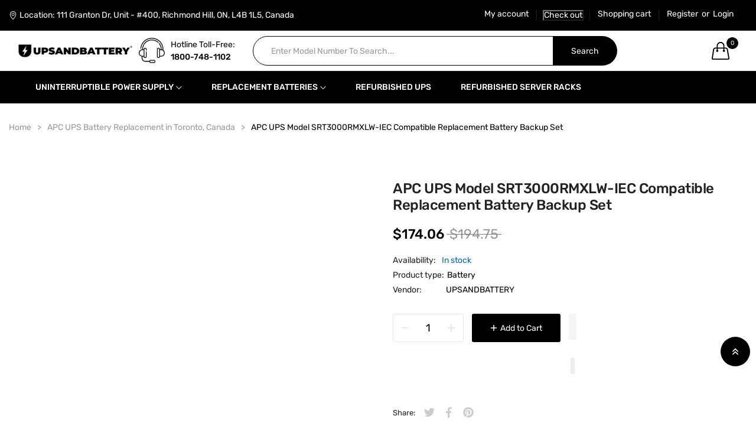

--- FILE ---
content_type: text/html; charset=utf-8
request_url: https://upsandbattery.com/products/apc-ups-model-srt3000rmxlw-iec-compatible-replacement-battery-backup-set
body_size: 62208
content:
<!doctype html>
<html class="no-js" lang="en">
  <head>
    <meta charset="utf-8">
    <meta http-equiv="X-UA-Compatible" content="IE=edge">
    <meta name="viewport" content="width=device-width,initial-scale=1">
    <meta name="theme-color" content="">
    <meta name="google-site-verification" content="S6qY_zewT0yjwqYHpJ31JD6bK-uVZFlfYt4-fZ1c32o" />
    <meta name="google-site-verification" content="3Oyd9IDUIe7cvarDCFVYugRprFJ7hpK7RxxuJIiM0cM" />
    <!-- bootstrap -->
    <link rel="canonical" href="https://upsandbattery.com/products/apc-ups-model-srt3000rmxlw-iec-compatible-replacement-battery-backup-set">
    <link rel="preconnect" href="https://cdn.shopify.com" crossorigin>
    
      <link rel="icon" href="//upsandbattery.com/cdn/shop/files/Logo_White_UPS.jpg?crop=center&height=32&v=1674057207&width=32" type="image/png">
      <!-- iPad icons -->
      <link
        rel="apple-touch-icon-precomposed"
        href="//upsandbattery.com/cdn/shop/files/Logo_White_UPS.jpg?crop=center&height=48&v=1674057207&width=48"
        type="image/png"
      >
      <link rel="nokia-touch-icon" href="//upsandbattery.com/cdn/shop/files/Logo_White_UPS.jpg?crop=center&height=48&v=1674057207&width=48" type="image/png">
    
<link rel="preconnect" href="https://fonts.shopifycdn.com" crossorigin><script type="application/ld+json">
{
  "@context": "https://schema.org",
  "@type": "Product",
  "name": "UPSandBattery",
  "image": "https://upsandbattery.com/cdn/shop/files/BOLDED_BLACK_REG_TRADEMARK.png?v=1689960462&width=250",
  "description": "Secure an emergency power solution for your business and buy the best UPS and batteries for sale online at Toronto's UPSANDBATTERY.",
  "brand": {
    "@type": "Brand",
    "name": "UPSandBattery"
  },
  "url": "https://upsandbattery.com/",
  "offers": {
    "@type": "AggregateOffer",
    "priceCurrency": "CAD",
    "lowPrice": 0.00,
    "highPrice": 0.00,
    "offerCount": 20,
    "availability": "https://schema.org/InStock",
    "seller": {
      "@type": "Organization",
      "name": "UPSandBattery"
    }
  },
  "category": "Emergency Power Solutions",
  "additionalProperty": [
    {
      "@type": "PropertyValue",
      "name": "Location",
      "value": "Richmond Hill, ON"
    },
    {
      "@type": "PropertyValue",
      "name": "Products",
      "value": "UPS systems, replacement batteries, and power solutions"
    }
  ]
}
</script>    
   <title>
      APC UPS Model SRT3000RMXLW-IEC Compatible Replacement Battery Backup S &ndash; UPSANDBATTERY
    </title>
    
    
      <meta name="description" content="Get Brand New Powerful Long Lasting Backup Power Supply Batteries For Your APC UPS Model SRT3000RMXLW-IEC Replacement Battery Backup Set With Free 1 Year Warranty And Faster Express Shipping Worldwide From The Highly Renowned Source WWW.UPSANDBATTERY.COM or Call 1-800-748-1102.">
    

    

<meta property="og:site_name" content="UPSANDBATTERY">
<meta property="og:url" content="https://upsandbattery.com/products/apc-ups-model-srt3000rmxlw-iec-compatible-replacement-battery-backup-set">
<meta property="og:title" content="APC UPS Model SRT3000RMXLW-IEC Compatible Replacement Battery Backup S">
<meta property="og:type" content="product">
<meta property="og:description" content="Get Brand New Powerful Long Lasting Backup Power Supply Batteries For Your APC UPS Model SRT3000RMXLW-IEC Replacement Battery Backup Set With Free 1 Year Warranty And Faster Express Shipping Worldwide From The Highly Renowned Source WWW.UPSANDBATTERY.COM or Call 1-800-748-1102."><meta property="og:image" content="http://upsandbattery.com/cdn/shop/products/apc-ups-model-srt3000rmxlw-iec-compatible-replacement-battery-backup-set-upsandbattery-37109939503349.jpg?v=1652015841">
  <meta property="og:image:secure_url" content="https://upsandbattery.com/cdn/shop/products/apc-ups-model-srt3000rmxlw-iec-compatible-replacement-battery-backup-set-upsandbattery-37109939503349.jpg?v=1652015841">
  <meta property="og:image:width" content="2500">
  <meta property="og:image:height" content="2000"><meta property="og:price:amount" content="174.06">
  <meta property="og:price:currency" content="CAD"><meta name="twitter:site" content="@https://twitter.com"><meta name="twitter:card" content="summary_large_image">
<meta name="twitter:title" content="APC UPS Model SRT3000RMXLW-IEC Compatible Replacement Battery Backup S">
<meta name="twitter:description" content="Get Brand New Powerful Long Lasting Backup Power Supply Batteries For Your APC UPS Model SRT3000RMXLW-IEC Replacement Battery Backup Set With Free 1 Year Warranty And Faster Express Shipping Worldwide From The Highly Renowned Source WWW.UPSANDBATTERY.COM or Call 1-800-748-1102.">

    
    <script src="//upsandbattery.com/cdn/shop/t/30/assets/prefetch.js?v=99528314690805759481693041309" type="text/javascript"></script>
    

    
    
    <link href="//upsandbattery.com/cdn/shop/t/30/assets/font-awesome.min.css?v=73320011838083628281700847383" rel="stylesheet" type="text/css" media="all" /><link rel="stylesheet" href="//upsandbattery.com/cdn/shop/t/30/assets/component-predictive-search.css?v=77213672833749231241693041309" media="print" onload="this.media='all'"><link href="//upsandbattery.com/cdn/shop/t/30/assets/bootstrap.css?v=48805201725075080871693041309" rel="stylesheet" type="text/css" media="all" />
<link href="//upsandbattery.com/cdn/shop/t/30/assets/theme.css?v=7756372438412951011693041309" rel="stylesheet" type="text/css" media="all" />	
<link href="//upsandbattery.com/cdn/shop/t/30/assets/vendor.min.css?v=16871426716420721791693041309" rel="stylesheet" type="text/css" media="all" />
    <script>
  window.vela = window.vela || {};
  vela.strings = {
    shop_money_with_currency_format: "${{amount}} CAD",
    shop_money_format: "${{amount}}",
    currency: "CAD",
    moneyFormat: "\u003cspan class=\"money conversion-bear-money\"\u003e${{amount}}\u003c\/span\u003e",
    zoomClose: "Close (Esc)",
    zoomPrev: "Previous (Left arrow key)",
    zoomNext: "Next (Right arrow key)",
    productSlideLabel: "Slide [slide_number] of [slide_max].",
    countdownDays: "Days",
    countdownHours: "Hours",
    countdownMinutes: "Mins",
    countdownSeconds: "Secs",
    countdownFinish: "This offer has expired!",
    addToCart: "Add to Cart",
    soldOut: "Sold Out",
    unavailable: "Unavailable",
    inStock: "In stock",
    outStock: "Out of stock",
    cartEmpty: "Your cart is empty",
    cartCookies: "Enable cookies to use the shopping cart",
    newsletterSuccess: "Thanks for subscribing"
  };
  vela.settings = {
    currencies: false,
    cartType: "drawer",
    enableReview: true,
    enablePreLoading: false,
    enableQuickView: true,
    quickViewVariantType: "radio",
    quickViewColorSwatch: true,
    quickViewImageSwatch: true,
    fileURL: "//upsandbattery.com/cdn/shop/files/"
  };
  vela.loading = '<div class="vela-loading"><div class="vela-loading__icon"><span></span><span></span><span></span><span></span></div></div>';
</script><script src="//upsandbattery.com/cdn/shop/t/30/assets/vendor.js?v=162714921228786800891693041309" type="text/javascript"></script>
    <script src="//upsandbattery.com/cdn/shop/t/30/assets/global.js?v=78113230762849895121693041309" defer="defer"></script>
    <script>window.performance && window.performance.mark && window.performance.mark('shopify.content_for_header.start');</script><meta name="google-site-verification" content="i_L0EwDGKSpCJceV2F47tZW467d5_utlYV9j8cNllXo">
<meta id="shopify-digital-wallet" name="shopify-digital-wallet" content="/50992021692/digital_wallets/dialog">
<meta name="shopify-checkout-api-token" content="82bc7ed9741502fccfeacdb3a7f7727a">
<meta id="in-context-paypal-metadata" data-shop-id="50992021692" data-venmo-supported="false" data-environment="production" data-locale="en_US" data-paypal-v4="true" data-currency="CAD">
<link rel="alternate" type="application/json+oembed" href="https://upsandbattery.com/products/apc-ups-model-srt3000rmxlw-iec-compatible-replacement-battery-backup-set.oembed">
<script async="async" src="/checkouts/internal/preloads.js?locale=en-CA"></script>
<link rel="preconnect" href="https://shop.app" crossorigin="anonymous">
<script async="async" src="https://shop.app/checkouts/internal/preloads.js?locale=en-CA&shop_id=50992021692" crossorigin="anonymous"></script>
<script id="apple-pay-shop-capabilities" type="application/json">{"shopId":50992021692,"countryCode":"CA","currencyCode":"CAD","merchantCapabilities":["supports3DS"],"merchantId":"gid:\/\/shopify\/Shop\/50992021692","merchantName":"UPSANDBATTERY","requiredBillingContactFields":["postalAddress","email","phone"],"requiredShippingContactFields":["postalAddress","email","phone"],"shippingType":"shipping","supportedNetworks":["visa","masterCard","amex","discover","interac","jcb"],"total":{"type":"pending","label":"UPSANDBATTERY","amount":"1.00"},"shopifyPaymentsEnabled":true,"supportsSubscriptions":true}</script>
<script id="shopify-features" type="application/json">{"accessToken":"82bc7ed9741502fccfeacdb3a7f7727a","betas":["rich-media-storefront-analytics"],"domain":"upsandbattery.com","predictiveSearch":true,"shopId":50992021692,"locale":"en"}</script>
<script>var Shopify = Shopify || {};
Shopify.shop = "upsandbattery.myshopify.com";
Shopify.locale = "en";
Shopify.currency = {"active":"CAD","rate":"1.0"};
Shopify.country = "CA";
Shopify.theme = {"name":"Speed Optimized : New Theme AYO + Page Loader","id":136953266421,"schema_name":"Velatheme","schema_version":"3.0.0","theme_store_id":null,"role":"main"};
Shopify.theme.handle = "null";
Shopify.theme.style = {"id":null,"handle":null};
Shopify.cdnHost = "upsandbattery.com/cdn";
Shopify.routes = Shopify.routes || {};
Shopify.routes.root = "/";</script>
<script type="module">!function(o){(o.Shopify=o.Shopify||{}).modules=!0}(window);</script>
<script>!function(o){function n(){var o=[];function n(){o.push(Array.prototype.slice.apply(arguments))}return n.q=o,n}var t=o.Shopify=o.Shopify||{};t.loadFeatures=n(),t.autoloadFeatures=n()}(window);</script>
<script>
  window.ShopifyPay = window.ShopifyPay || {};
  window.ShopifyPay.apiHost = "shop.app\/pay";
  window.ShopifyPay.redirectState = null;
</script>
<script id="shop-js-analytics" type="application/json">{"pageType":"product"}</script>
<script defer="defer" async type="module" src="//upsandbattery.com/cdn/shopifycloud/shop-js/modules/v2/client.init-shop-cart-sync_BdyHc3Nr.en.esm.js"></script>
<script defer="defer" async type="module" src="//upsandbattery.com/cdn/shopifycloud/shop-js/modules/v2/chunk.common_Daul8nwZ.esm.js"></script>
<script type="module">
  await import("//upsandbattery.com/cdn/shopifycloud/shop-js/modules/v2/client.init-shop-cart-sync_BdyHc3Nr.en.esm.js");
await import("//upsandbattery.com/cdn/shopifycloud/shop-js/modules/v2/chunk.common_Daul8nwZ.esm.js");

  window.Shopify.SignInWithShop?.initShopCartSync?.({"fedCMEnabled":true,"windoidEnabled":true});

</script>
<script>
  window.Shopify = window.Shopify || {};
  if (!window.Shopify.featureAssets) window.Shopify.featureAssets = {};
  window.Shopify.featureAssets['shop-js'] = {"shop-cart-sync":["modules/v2/client.shop-cart-sync_QYOiDySF.en.esm.js","modules/v2/chunk.common_Daul8nwZ.esm.js"],"init-fed-cm":["modules/v2/client.init-fed-cm_DchLp9rc.en.esm.js","modules/v2/chunk.common_Daul8nwZ.esm.js"],"shop-button":["modules/v2/client.shop-button_OV7bAJc5.en.esm.js","modules/v2/chunk.common_Daul8nwZ.esm.js"],"init-windoid":["modules/v2/client.init-windoid_DwxFKQ8e.en.esm.js","modules/v2/chunk.common_Daul8nwZ.esm.js"],"shop-cash-offers":["modules/v2/client.shop-cash-offers_DWtL6Bq3.en.esm.js","modules/v2/chunk.common_Daul8nwZ.esm.js","modules/v2/chunk.modal_CQq8HTM6.esm.js"],"shop-toast-manager":["modules/v2/client.shop-toast-manager_CX9r1SjA.en.esm.js","modules/v2/chunk.common_Daul8nwZ.esm.js"],"init-shop-email-lookup-coordinator":["modules/v2/client.init-shop-email-lookup-coordinator_UhKnw74l.en.esm.js","modules/v2/chunk.common_Daul8nwZ.esm.js"],"pay-button":["modules/v2/client.pay-button_DzxNnLDY.en.esm.js","modules/v2/chunk.common_Daul8nwZ.esm.js"],"avatar":["modules/v2/client.avatar_BTnouDA3.en.esm.js"],"init-shop-cart-sync":["modules/v2/client.init-shop-cart-sync_BdyHc3Nr.en.esm.js","modules/v2/chunk.common_Daul8nwZ.esm.js"],"shop-login-button":["modules/v2/client.shop-login-button_D8B466_1.en.esm.js","modules/v2/chunk.common_Daul8nwZ.esm.js","modules/v2/chunk.modal_CQq8HTM6.esm.js"],"init-customer-accounts-sign-up":["modules/v2/client.init-customer-accounts-sign-up_C8fpPm4i.en.esm.js","modules/v2/client.shop-login-button_D8B466_1.en.esm.js","modules/v2/chunk.common_Daul8nwZ.esm.js","modules/v2/chunk.modal_CQq8HTM6.esm.js"],"init-shop-for-new-customer-accounts":["modules/v2/client.init-shop-for-new-customer-accounts_CVTO0Ztu.en.esm.js","modules/v2/client.shop-login-button_D8B466_1.en.esm.js","modules/v2/chunk.common_Daul8nwZ.esm.js","modules/v2/chunk.modal_CQq8HTM6.esm.js"],"init-customer-accounts":["modules/v2/client.init-customer-accounts_dRgKMfrE.en.esm.js","modules/v2/client.shop-login-button_D8B466_1.en.esm.js","modules/v2/chunk.common_Daul8nwZ.esm.js","modules/v2/chunk.modal_CQq8HTM6.esm.js"],"shop-follow-button":["modules/v2/client.shop-follow-button_CkZpjEct.en.esm.js","modules/v2/chunk.common_Daul8nwZ.esm.js","modules/v2/chunk.modal_CQq8HTM6.esm.js"],"lead-capture":["modules/v2/client.lead-capture_BntHBhfp.en.esm.js","modules/v2/chunk.common_Daul8nwZ.esm.js","modules/v2/chunk.modal_CQq8HTM6.esm.js"],"checkout-modal":["modules/v2/client.checkout-modal_CfxcYbTm.en.esm.js","modules/v2/chunk.common_Daul8nwZ.esm.js","modules/v2/chunk.modal_CQq8HTM6.esm.js"],"shop-login":["modules/v2/client.shop-login_Da4GZ2H6.en.esm.js","modules/v2/chunk.common_Daul8nwZ.esm.js","modules/v2/chunk.modal_CQq8HTM6.esm.js"],"payment-terms":["modules/v2/client.payment-terms_MV4M3zvL.en.esm.js","modules/v2/chunk.common_Daul8nwZ.esm.js","modules/v2/chunk.modal_CQq8HTM6.esm.js"]};
</script>
<script>(function() {
  var isLoaded = false;
  function asyncLoad() {
    if (isLoaded) return;
    isLoaded = true;
    var urls = ["https:\/\/currency.conversionbear.com\/script?app=currency\u0026shop=upsandbattery.myshopify.com","https:\/\/boostsales.apps.avada.io\/scripttag\/countdown\/avada-countdown.min.js?shop=upsandbattery.myshopify.com","https:\/\/boostsales.apps.avada.io\/scripttag\/badge\/avada-badge.min.js?shop=upsandbattery.myshopify.com","\/\/satcb.azureedge.net\/Scripts\/satcb.min.js?shop=upsandbattery.myshopify.com","https:\/\/cdn.shopify.com\/s\/files\/1\/0509\/9202\/1692\/t\/30\/assets\/callforprice_install.js?v=1693415759\u0026shop=upsandbattery.myshopify.com","https:\/\/pmslider.netlify.app\/s2\/upsandbattery.js?abg=ffffff\u0026ac1=000000\u0026ap=ms\u0026ar=\u0026at=cho\u0026dbg=\u0026dc1=000000\u0026dc2=676767\u0026dl=v\u0026dp=b\u0026dt=2xthmb\u0026eov=\u0026ev=1\u0026ezc=1\u0026ezh=1\u0026haob=1\u0026haom=1\u0026pvi=1\u0026rti=true\u0026saoh=1\u0026sm=a\u0026v=4\u0026shop=upsandbattery.myshopify.com"];
    for (var i = 0; i < urls.length; i++) {
      var s = document.createElement('script');
      s.type = 'text/javascript';
      s.async = true;
      s.src = urls[i];
      var x = document.getElementsByTagName('script')[0];
      x.parentNode.insertBefore(s, x);
    }
  };
  if(window.attachEvent) {
    window.attachEvent('onload', asyncLoad);
  } else {
    window.addEventListener('load', asyncLoad, false);
  }
})();</script>
<script id="__st">var __st={"a":50992021692,"offset":-18000,"reqid":"43a0fa46-6d0c-46e4-ac32-ed642c10fb0f-1768962191","pageurl":"upsandbattery.com\/products\/apc-ups-model-srt3000rmxlw-iec-compatible-replacement-battery-backup-set","u":"aa12a9254e25","p":"product","rtyp":"product","rid":6155713806524};</script>
<script>window.ShopifyPaypalV4VisibilityTracking = true;</script>
<script id="captcha-bootstrap">!function(){'use strict';const t='contact',e='account',n='new_comment',o=[[t,t],['blogs',n],['comments',n],[t,'customer']],c=[[e,'customer_login'],[e,'guest_login'],[e,'recover_customer_password'],[e,'create_customer']],r=t=>t.map((([t,e])=>`form[action*='/${t}']:not([data-nocaptcha='true']) input[name='form_type'][value='${e}']`)).join(','),a=t=>()=>t?[...document.querySelectorAll(t)].map((t=>t.form)):[];function s(){const t=[...o],e=r(t);return a(e)}const i='password',u='form_key',d=['recaptcha-v3-token','g-recaptcha-response','h-captcha-response',i],f=()=>{try{return window.sessionStorage}catch{return}},m='__shopify_v',_=t=>t.elements[u];function p(t,e,n=!1){try{const o=window.sessionStorage,c=JSON.parse(o.getItem(e)),{data:r}=function(t){const{data:e,action:n}=t;return t[m]||n?{data:e,action:n}:{data:t,action:n}}(c);for(const[e,n]of Object.entries(r))t.elements[e]&&(t.elements[e].value=n);n&&o.removeItem(e)}catch(o){console.error('form repopulation failed',{error:o})}}const l='form_type',E='cptcha';function T(t){t.dataset[E]=!0}const w=window,h=w.document,L='Shopify',v='ce_forms',y='captcha';let A=!1;((t,e)=>{const n=(g='f06e6c50-85a8-45c8-87d0-21a2b65856fe',I='https://cdn.shopify.com/shopifycloud/storefront-forms-hcaptcha/ce_storefront_forms_captcha_hcaptcha.v1.5.2.iife.js',D={infoText:'Protected by hCaptcha',privacyText:'Privacy',termsText:'Terms'},(t,e,n)=>{const o=w[L][v],c=o.bindForm;if(c)return c(t,g,e,D).then(n);var r;o.q.push([[t,g,e,D],n]),r=I,A||(h.body.append(Object.assign(h.createElement('script'),{id:'captcha-provider',async:!0,src:r})),A=!0)});var g,I,D;w[L]=w[L]||{},w[L][v]=w[L][v]||{},w[L][v].q=[],w[L][y]=w[L][y]||{},w[L][y].protect=function(t,e){n(t,void 0,e),T(t)},Object.freeze(w[L][y]),function(t,e,n,w,h,L){const[v,y,A,g]=function(t,e,n){const i=e?o:[],u=t?c:[],d=[...i,...u],f=r(d),m=r(i),_=r(d.filter((([t,e])=>n.includes(e))));return[a(f),a(m),a(_),s()]}(w,h,L),I=t=>{const e=t.target;return e instanceof HTMLFormElement?e:e&&e.form},D=t=>v().includes(t);t.addEventListener('submit',(t=>{const e=I(t);if(!e)return;const n=D(e)&&!e.dataset.hcaptchaBound&&!e.dataset.recaptchaBound,o=_(e),c=g().includes(e)&&(!o||!o.value);(n||c)&&t.preventDefault(),c&&!n&&(function(t){try{if(!f())return;!function(t){const e=f();if(!e)return;const n=_(t);if(!n)return;const o=n.value;o&&e.removeItem(o)}(t);const e=Array.from(Array(32),(()=>Math.random().toString(36)[2])).join('');!function(t,e){_(t)||t.append(Object.assign(document.createElement('input'),{type:'hidden',name:u})),t.elements[u].value=e}(t,e),function(t,e){const n=f();if(!n)return;const o=[...t.querySelectorAll(`input[type='${i}']`)].map((({name:t})=>t)),c=[...d,...o],r={};for(const[a,s]of new FormData(t).entries())c.includes(a)||(r[a]=s);n.setItem(e,JSON.stringify({[m]:1,action:t.action,data:r}))}(t,e)}catch(e){console.error('failed to persist form',e)}}(e),e.submit())}));const S=(t,e)=>{t&&!t.dataset[E]&&(n(t,e.some((e=>e===t))),T(t))};for(const o of['focusin','change'])t.addEventListener(o,(t=>{const e=I(t);D(e)&&S(e,y())}));const B=e.get('form_key'),M=e.get(l),P=B&&M;t.addEventListener('DOMContentLoaded',(()=>{const t=y();if(P)for(const e of t)e.elements[l].value===M&&p(e,B);[...new Set([...A(),...v().filter((t=>'true'===t.dataset.shopifyCaptcha))])].forEach((e=>S(e,t)))}))}(h,new URLSearchParams(w.location.search),n,t,e,['guest_login'])})(!0,!1)}();</script>
<script integrity="sha256-4kQ18oKyAcykRKYeNunJcIwy7WH5gtpwJnB7kiuLZ1E=" data-source-attribution="shopify.loadfeatures" defer="defer" src="//upsandbattery.com/cdn/shopifycloud/storefront/assets/storefront/load_feature-a0a9edcb.js" crossorigin="anonymous"></script>
<script crossorigin="anonymous" defer="defer" src="//upsandbattery.com/cdn/shopifycloud/storefront/assets/shopify_pay/storefront-65b4c6d7.js?v=20250812"></script>
<script data-source-attribution="shopify.dynamic_checkout.dynamic.init">var Shopify=Shopify||{};Shopify.PaymentButton=Shopify.PaymentButton||{isStorefrontPortableWallets:!0,init:function(){window.Shopify.PaymentButton.init=function(){};var t=document.createElement("script");t.src="https://upsandbattery.com/cdn/shopifycloud/portable-wallets/latest/portable-wallets.en.js",t.type="module",document.head.appendChild(t)}};
</script>
<script data-source-attribution="shopify.dynamic_checkout.buyer_consent">
  function portableWalletsHideBuyerConsent(e){var t=document.getElementById("shopify-buyer-consent"),n=document.getElementById("shopify-subscription-policy-button");t&&n&&(t.classList.add("hidden"),t.setAttribute("aria-hidden","true"),n.removeEventListener("click",e))}function portableWalletsShowBuyerConsent(e){var t=document.getElementById("shopify-buyer-consent"),n=document.getElementById("shopify-subscription-policy-button");t&&n&&(t.classList.remove("hidden"),t.removeAttribute("aria-hidden"),n.addEventListener("click",e))}window.Shopify?.PaymentButton&&(window.Shopify.PaymentButton.hideBuyerConsent=portableWalletsHideBuyerConsent,window.Shopify.PaymentButton.showBuyerConsent=portableWalletsShowBuyerConsent);
</script>
<script>
  function portableWalletsCleanup(e){e&&e.src&&console.error("Failed to load portable wallets script "+e.src);var t=document.querySelectorAll("shopify-accelerated-checkout .shopify-payment-button__skeleton, shopify-accelerated-checkout-cart .wallet-cart-button__skeleton"),e=document.getElementById("shopify-buyer-consent");for(let e=0;e<t.length;e++)t[e].remove();e&&e.remove()}function portableWalletsNotLoadedAsModule(e){e instanceof ErrorEvent&&"string"==typeof e.message&&e.message.includes("import.meta")&&"string"==typeof e.filename&&e.filename.includes("portable-wallets")&&(window.removeEventListener("error",portableWalletsNotLoadedAsModule),window.Shopify.PaymentButton.failedToLoad=e,"loading"===document.readyState?document.addEventListener("DOMContentLoaded",window.Shopify.PaymentButton.init):window.Shopify.PaymentButton.init())}window.addEventListener("error",portableWalletsNotLoadedAsModule);
</script>

<script type="module" src="https://upsandbattery.com/cdn/shopifycloud/portable-wallets/latest/portable-wallets.en.js" onError="portableWalletsCleanup(this)" crossorigin="anonymous"></script>
<script nomodule>
  document.addEventListener("DOMContentLoaded", portableWalletsCleanup);
</script>

<link id="shopify-accelerated-checkout-styles" rel="stylesheet" media="screen" href="https://upsandbattery.com/cdn/shopifycloud/portable-wallets/latest/accelerated-checkout-backwards-compat.css" crossorigin="anonymous">
<style id="shopify-accelerated-checkout-cart">
        #shopify-buyer-consent {
  margin-top: 1em;
  display: inline-block;
  width: 100%;
}

#shopify-buyer-consent.hidden {
  display: none;
}

#shopify-subscription-policy-button {
  background: none;
  border: none;
  padding: 0;
  text-decoration: underline;
  font-size: inherit;
  cursor: pointer;
}

#shopify-subscription-policy-button::before {
  box-shadow: none;
}

      </style>
<script id="sections-script" data-sections="product-recommendations" defer="defer" src="//upsandbattery.com/cdn/shop/t/30/compiled_assets/scripts.js?v=234544"></script>
<script>window.performance && window.performance.mark && window.performance.mark('shopify.content_for_header.end');</script>

    <style data-shopify>
@font-face {
  font-family: Rubik;
  font-weight: 400;
  font-style: normal;
  font-display: swap;
  src: url("//upsandbattery.com/cdn/fonts/rubik/rubik_n4.c2fb67c90aa34ecf8da34fc1da937ee9c0c27942.woff2") format("woff2"),
       url("//upsandbattery.com/cdn/fonts/rubik/rubik_n4.d229bd4a6a25ec476a0829a74bf3657a5fd9aa36.woff") format("woff");
}

		@font-face {
  font-family: Rubik;
  font-weight: 300;
  font-style: normal;
  font-display: swap;
  src: url("//upsandbattery.com/cdn/fonts/rubik/rubik_n3.28109fbcae8bc8da2127ed6af6c67e4379561eae.woff2") format("woff2"),
       url("//upsandbattery.com/cdn/fonts/rubik/rubik_n3.942906c434ddf3af9a94498663613ee37f663688.woff") format("woff");
}

@font-face {
  font-family: Rubik;
  font-weight: 300;
  font-style: normal;
  font-display: swap;
  src: url("//upsandbattery.com/cdn/fonts/rubik/rubik_n3.28109fbcae8bc8da2127ed6af6c67e4379561eae.woff2") format("woff2"),
       url("//upsandbattery.com/cdn/fonts/rubik/rubik_n3.942906c434ddf3af9a94498663613ee37f663688.woff") format("woff");
}

		@font-face {
  font-family: Rubik;
  font-weight: 500;
  font-style: normal;
  font-display: swap;
  src: url("//upsandbattery.com/cdn/fonts/rubik/rubik_n5.46f1bf0063ef6b3840ba0b9b71e86033a15b4466.woff2") format("woff2"),
       url("//upsandbattery.com/cdn/fonts/rubik/rubik_n5.c73c6e4dcc7dfb4852265eb6e0e59860278f8b84.woff") format("woff");
}

@font-face {
  font-family: Rubik;
  font-weight: 500;
  font-style: normal;
  font-display: swap;
  src: url("//upsandbattery.com/cdn/fonts/rubik/rubik_n5.46f1bf0063ef6b3840ba0b9b71e86033a15b4466.woff2") format("woff2"),
       url("//upsandbattery.com/cdn/fonts/rubik/rubik_n5.c73c6e4dcc7dfb4852265eb6e0e59860278f8b84.woff") format("woff");
}

			@font-face {
  font-family: Rubik;
  font-weight: 600;
  font-style: normal;
  font-display: swap;
  src: url("//upsandbattery.com/cdn/fonts/rubik/rubik_n6.67aea03a872140ecba69ec8f230a6b23b75ea115.woff2") format("woff2"),
       url("//upsandbattery.com/cdn/fonts/rubik/rubik_n6.68bdcdd14ff1017f6af9d9be50d3740fc083b3fd.woff") format("woff");
}

:root {--font-body-family: Rubik, sans-serif;
			--font-body-style: normal;
			--font-body-weight: 400;--font-heading-family: Rubik, sans-serif;
			--font-heading-style: normal;
			--font-heading-weight: 500;--font-special-family: var(--font-heading-family);--font-size-heading: 24px;
		--font-size-heading-mobile: 19px;;

		--font-size-base: 14px;
		--primary: #000000;
		--primary-light: rgba(0, 0, 0, 0.7);
		--secondary: #ffffff;
		--body-color: #000000;
		--body-color-light: #999999;
		
		--body-bg: #ffffff;
		--heading-color: #222222;
		--color-link: #222222;
		--color-link-hover: var(--primary);
		--border-color: #e6e6e6;
    	--shadow: 0px 6px 15px rgba(0, 0, 0, .12);
		--button-border-radius: 30px;
		--header-color: #000000;
		--header-bg: #ffffff;
		--footer-heading-color: #ffffff;
		--footer-color: #fafafa;
		--footer-link: #0294e3;
		--footer-link-hover: #8844fc;
		--footer-bg: #000000;
		--color-copyright-bg: #171d23;
		--color-copyright: #ffffff;
	
		--menu-font-size: 14px;
		--menu-dropdown-font-size: 14px;
		--menu-bg: #000000;
		--menu-color: #ffffff;
		--menu-hover-color: #0294e3;
		--menu-dropdown-bg: #ffffff;
		--menu-dropdown-color: #000000;
		--menu-dropdown-hover-color: #0294e3;

		--vertical-menu-font-size: 14px;
		--vertical-menu-dropdown-font-size: 14px;
		--vertical-menu-bg: #ffffff;
		--vertical-menu-color: #000000;
		--vertical-menu-hover-color: #0294e3;
		--vertical-menu-dropdown-bg: #ffffff;
		--vertical-menu-dropdown-color: #000000;
		--vertical-menu-dropdown-hover-color: #0294e3;

		--breadcrumb-bg: var(--body-bg);
		--breadcrumb-heading-color: var(--heading-color);
		--breadcrumb-color: var(--heading-color);
		--breadcrumb-color-link: var(--heading-color);

		--btn-default-color: #ffffff;
		--btn-default-border-color: #1a1a1a;
		--btn-default-bg-color: #1a1a1a;
		--btn-default-hover-color: #000000;
		--btn-default-hover-border-color: #0f0f0f;
		--btn-default-hover-bg-color: #ffffff;
		
		--product-name-color: #0066c0;
		--product-name-hover-color: var(--primary);

		
		--bs-body-font-family: var(--font-body-family);
		--bs-body-font-weight: var(--font-body-weight);
		--bs-body-font-size: var(--font-size-base);
		--bs-body-color: #000000;
		--bs-body-bg: #ffffff;
		--bs-primary: #000000;
		--bs-primary-rgb: 0, 0, 0
	}
</style>
<link rel="preload" as="font" href="//upsandbattery.com/cdn/fonts/rubik/rubik_n4.c2fb67c90aa34ecf8da34fc1da937ee9c0c27942.woff2" type="font/woff2" crossorigin><link rel="preload" as="font" href="//upsandbattery.com/cdn/fonts/rubik/rubik_n5.46f1bf0063ef6b3840ba0b9b71e86033a15b4466.woff2" type="font/woff2" crossorigin><script>
      document.documentElement.className = document.documentElement.className.replace('no-js', 'js');
    </script>
    <script id="fm-cart-token-script">
      function getCartToken() {
          let idx = document.cookie.indexOf('cart=');
          if (idx == -1) {
              return null;
          }

          let end = document.cookie.indexOf(';', idx);
          return document.cookie.substring(idx + 5, end);
      }

      var shopifyCartEvent = {"note":null,"attributes":{},"original_total_price":0,"total_price":0,"total_discount":0,"total_weight":0.0,"item_count":0,"items":[],"requires_shipping":false,"currency":"CAD","items_subtotal_price":0,"cart_level_discount_applications":[],"checkout_charge_amount":0};


      



      

      var tId = "";
      tId = setInterval(function () {
          try {
              shopifyCartEvent.token = getCartToken();
              FM.trackMasEvent("shopify.added_product_to_cart", true, shopifyCartEvent);
              clearInterval(tId);
          } catch (err) {
              console.error("FM not loaded yet", err);
          }
      }, 300);
    </script>

    
    

  <script>window.pmsliderProductPreload = {"id":6155713806524,"title":"APC UPS Model SRT3000RMXLW-IEC Compatible Replacement Battery Backup Set","handle":"apc-ups-model-srt3000rmxlw-iec-compatible-replacement-battery-backup-set","description":"\u003cul class=\"spec\"\u003e \u003cli\u003eManufacturer: UPSANDBATTERY™\u003c\/li\u003e \u003cli\u003eWarranty: 1 Year Free Warranty\u003c\/li\u003e \u003cli\u003eBattery Type:Maintenance-Free Sealed Lead Acid Battery\u003c\/li\u003e \u003cli\u003eFor Bulk Orders and Pricing: Call 1-800-748-1102 \u003c\/li\u003e \u003cp\u003e   \u003c\/p\u003e \u003c\/ul\u003e  \u003cdiv class=\"desc\"\u003e    \u003cp\u003eIntroducing the UPSANDBATTERY Sealed Lead Acid High-Rate Discharge Series Batteries. Our batteries are designed to power your uninterruptible power supply (UPS) system efficiently and effectively. Our high-rate discharge series batteries offer a range of benefits compared to general-purpose batteries, making them an ideal choice for anyone looking to upgrade their UPS system.\u003c\/p\u003e  \u003cbr\u003e \u003cp\u003e\u003cb\u003e1. The High Rate Discharge series is a cutting-edge electrical energy storage solution, boasting a 20% higher energy density compared to comparable products in the same volume range. This is achieved through the use of a specialized formula in the production of lead calcium alloy and automated manufacturing processes, resulting in reduced gassing and improved performance.\u003c\/b\u003e\u003c\/p\u003e  \u003cp\u003e\u003cb\u003e2. These batteries feature a low self-discharge rate, exceptional reliability, and improved safety, due to their low resistance design, making recharging effortless and maximizing energy output. The design of these batteries utilizes an absorbent glass mat (AGM) technology, which allows for the retention of the battery electrolytes within the mat, reducing the risk of leaks in the event of battery damage.\u003c\/b\u003e\u003c\/p\u003e  \u003cp\u003e\u003cb\u003e3. AGM batteries are ideal for applications requiring a high current output, and can have a long life expectancy if they are not discharged beyond 60% and are fully recharged every 3-6 months.\u003c\/b\u003e\u003c\/p\u003e \u003cbr\u003e \u003cul\u003e   \u003cli\u003e \u003cstrong\u003eSuperior Performance:\u003c\/strong\u003e Our high-rate discharge series batteries are designed to provide high discharge rates and rapid recharge times. This allows your UPS system to respond quickly and efficiently in the event of a power outage, ensuring that your valuable equipment is protected.\u003c\/li\u003e  \u003cbr\u003e   \u003cli\u003e \u003cstrong\u003eHigh-Quality Construction:\u003c\/strong\u003e Our batteries are made using only the highest quality materials and manufacturing processes. This ensures that they are durable, long-lasting, and can withstand the demands of a high-performance UPS system.\u003c\/li\u003e  \u003cbr\u003e   \u003cli\u003e  \u003cstrong\u003eEnhanced Reliability:\u003c\/strong\u003e Our high-rate discharge series batteries are designed to provide reliable, consistent performance. This means that your UPS system will always be ready when you need it, and your equipment will be protected from power outages and surges.\u003c\/li\u003e  \u003cbr\u003e   \u003cli\u003e \u003cstrong\u003eBetter than General Purpose Batteries:\u003c\/strong\u003e Our high-rate discharge series batteries offer several advantages over general-purpose batteries. They provide higher discharge rates, faster recharge times, and enhanced reliability, making them the ideal choice for anyone looking to upgrade their UPS system.\u003c\/li\u003e \u003cbr\u003e   \u003cli\u003e  \u003cstrong\u003eQuality and Service Guaranteed:\u003c\/strong\u003e At UPSANDBATTERY, we are committed to providing our customers with the highest quality products and the best possible service. Our batteries come with a 1-year warranty, and our team of experts is always available to answer any questions you may have.\u003c\/li\u003e \u003c\/ul\u003e  \u003cbr\u003e \u003ctable\u003e     \u003ctr\u003e         \u003ctd\u003e\u003cb\u003eBattery Specifications:\u003c\/b\u003e\u003c\/td\u003e              \u003c\/tr\u003e     \u003ctr\u003e         \u003ctd\u003e\u003cb\u003eNominal Voltage\u003c\/b\u003e\u003c\/td\u003e         \u003ctd\u003e12V\u003c\/td\u003e         \u003ctd\u003e\u003c\/td\u003e     \u003c\/tr\u003e     \u003ctr\u003e         \u003ctd\u003e\u003cb\u003eNominal Capacity(20hr)\u003c\/b\u003e\u003c\/td\u003e         \u003ctd\u003e5.5AH\u003c\/td\u003e         \u003ctd\u003e\u003c\/td\u003e     \u003c\/tr\u003e     \u003ctr\u003e         \u003ctd\u003e\u003cb\u003eDimension\u003c\/b\u003e\u003c\/td\u003e         \u003ctd\u003eLength\u003c\/td\u003e         \u003ctd\u003e90±2mm(3.54inch)\u003c\/td\u003e     \u003c\/tr\u003e     \u003ctr\u003e         \u003ctd\u003e\u003c\/td\u003e         \u003ctd\u003eWidth\u003c\/td\u003e         \u003ctd\u003e70±2mm(2.76inch)\u003c\/td\u003e     \u003c\/tr\u003e     \u003ctr\u003e         \u003ctd\u003e\u003c\/td\u003e         \u003ctd\u003eHeight\u003c\/td\u003e         \u003ctd\u003e101±2mm(3.98inch)\u003c\/td\u003e     \u003c\/tr\u003e     \u003ctr\u003e         \u003ctd\u003e\u003c\/td\u003e         \u003ctd\u003eTotal Height\u003c\/td\u003e         \u003ctd\u003e105±2mm(4.13inch)\u003c\/td\u003e     \u003c\/tr\u003e     \u003ctr\u003e         \u003ctd\u003e\u003cb\u003eApprox Weight\u003c\/b\u003e\u003c\/td\u003e         \u003ctd\u003eApprox. 1.8kg(+-4%)\u003c\/td\u003e         \u003ctd\u003e\u003c\/td\u003e     \u003c\/tr\u003e     \u003ctr\u003e         \u003ctd\u003e\u003cb\u003eTerminal Type\u003c\/b\u003e\u003c\/td\u003e         \u003ctd\u003eF1\/F2\u003c\/td\u003e         \u003ctd\u003e\u003c\/td\u003e     \u003c\/tr\u003e     \u003ctr\u003e         \u003ctd\u003e\u003cb\u003eContainer Material\u003c\/b\u003e\u003c\/td\u003e         \u003ctd\u003eABS(UL-94HB)\u003c\/td\u003e         \u003ctd\u003e\u003c\/td\u003e     \u003c\/tr\u003e     \u003ctr\u003e         \u003ctd\u003e\u003cb\u003eInternal Resistance\u003c\/b\u003e\u003c\/td\u003e         \u003ctd\u003eApprox.25mΩ\u003c\/td\u003e         \u003ctd\u003e\u003c\/td\u003e     \u003c\/tr\u003e     \u003ctr\u003e         \u003ctd\u003e\u003cb\u003eRated Capacity\u003c\/b\u003e\u003c\/td\u003e         \u003ctd\u003e6.0AH\u003c\/td\u003e         \u003ctd\u003e(20hr, 1.75V\/cell,25℃\/77℉)\u003c\/td\u003e     \u003c\/tr\u003e     \u003ctr\u003e         \u003ctd\u003e\u003c\/td\u003e         \u003ctd\u003e5.5AH\u003c\/td\u003e         \u003ctd\u003e(10hr, 1.75V\/cell,25℃\/77℉)\u003c\/td\u003e     \u003c\/tr\u003e     \u003ctr\u003e         \u003ctd\u003e\u003c\/td\u003e         \u003ctd\u003e5.1AH\u003c\/td\u003e         \u003ctd\u003e(5hr, 1.75V\/cell,25℃\/77℉)\u003c\/td\u003e     \u003c\/tr\u003e     \u003ctr\u003e         \u003ctd\u003e\u003c\/td\u003e         \u003ctd\u003e5.0AH\u003c\/td\u003e         \u003ctd\u003e(3hr, 1.75V\/cell,25℃\/77℉)\u003c\/td\u003e     \u003c\/tr\u003e     \u003ctr\u003e         \u003ctd\u003e\u003c\/td\u003e         \u003ctd\u003e3.8AH\u003c\/td\u003e         \u003ctd\u003e(1hr, 1.75V\/cell,25℃\/77℉)\u003c\/td\u003e     \u003c\/tr\u003e     \u003ctr\u003e         \u003ctd\u003e\u003cb\u003eMax. Discharge Current\u003c\/b\u003e\u003c\/td\u003e         \u003ctd\u003e105A(5S)\u003c\/td\u003e         \u003ctd\u003e\u003c\/td\u003e     \u003c\/tr\u003e     \u003ctr\u003e         \u003ctd\u003e\u003cb\u003eNominal Operating Temp. Range\u003c\/b\u003e\u003c\/td\u003e         \u003ctd\u003e25±3℃ (77±5℉ )\u003c\/td\u003e         \u003ctd\u003e\u003c\/td\u003e     \u003c\/tr\u003e     \u003ctr\u003e         \u003ctd\u003e\u003cb\u003eCycle Use\u003c\/b\u003e\u003c\/td\u003e         \u003ctd\u003eCharge Current Less Than 0.25CA\u003c\/td\u003e         \u003ctd\u003e\u003c\/td\u003e     \u003c\/tr\u003e     \u003ctr\u003e         \u003ctd\u003e\u003c\/td\u003e         \u003ctd\u003e14.1V~14.7V@25℃(77℉)Temp. Coefficient -30mV\/℃\u003c\/td\u003e         \u003ctd\u003e\u003c\/td\u003e     \u003c\/tr\u003e     \u003ctr\u003e         \u003ctd\u003e\u003cb\u003eFloating Use\u003c\/b\u003e\u003c\/td\u003e         \u003ctd\u003e13.5V~13.8V@25℃(77℉)Temp. Coefficient -20mV\/℃\u003c\/td\u003e         \u003ctd\u003e\u003c\/td\u003e     \u003c\/tr\u003e     \u003ctr\u003e         \u003ctd\u003e\u003cb\u003eCapacity affected by Temperature\u003c\/b\u003e\u003c\/td\u003e         \u003ctd\u003e40°C\u003c\/td\u003e         \u003ctd\u003e103%\u003c\/td\u003e     \u003c\/tr\u003e     \u003ctr\u003e         \u003ctd\u003e\u003c\/td\u003e         \u003ctd\u003e25°C\u003c\/td\u003e         \u003ctd\u003e100%\u003c\/td\u003e     \u003c\/tr\u003e     \u003ctr\u003e         \u003ctd\u003e\u003c\/td\u003e         \u003ctd\u003e0°C\u003c\/td\u003e         \u003ctd\u003e86%\u003c\/td\u003e     \u003c\/tr\u003e     \u003ctr\u003e         \u003ctd\u003e\u003c\/td\u003e         \u003ctd\u003e-15°C\u003c\/td\u003e         \u003ctd\u003e65%\u003c\/td\u003e     \u003c\/tr\u003e     \u003ctr\u003e         \u003ctd\u003e\u003c\/td\u003e         \u003ctd\u003e3 month\u003c\/td\u003e         \u003ctd\u003eRemaining capacity: 91%\u003c\/td\u003e     \u003c\/tr\u003e     \u003ctr\u003e         \u003ctd\u003e\u003cb\u003eSelf-discharge\u003c\/b\u003e\u003c\/td\u003e         \u003ctd\u003e6 month\u003c\/td\u003e         \u003ctd\u003eRemaining capacity:82%\u003c\/td\u003e     \u003c\/tr\u003e     \u003ctr\u003e         \u003ctd\u003e\u003c\/td\u003e         \u003ctd\u003e12month\u003c\/td\u003e         \u003ctd\u003eRemaining capacity:65%\u003c\/td\u003e     \u003c\/tr\u003e \u003c\/table\u003e  \u003cbr\u003e  \u003cp\u003eUPSANDBATTERY stands out in the market for its high-quality UPS battery supply. We are different from our competitors in several ways, starting with the quality of the lead used in our batteries. UPSANDBATTERY uses only the purest and highest-grade lead to ensure the longevity and performance of their batteries.\u003c\/p\u003e  \u003cp\u003eAnother key aspect that sets UPSANDBATTERY apart is its use of advanced grid plate recombination technology. This technology involves using special alloys and design patterns in the battery's grid plates to allow for maximum recombination of oxygen and hydrogen during the battery's discharge and recharge cycles. This results in a battery that is more efficient, longer-lasting, and able to provide a high rate of discharge.\u003c\/p\u003e  \u003cp\u003eUPSANDBATTERY's commitment to using the latest and greatest in battery manufacturing technology is evident in their high-rate discharge series sealed lead acid (SLA) batteries. These batteries are designed to provide superior performance, reliable consistency, and a range of benefits compared to general-purpose batteries. The batteries are perfect for anyone looking to upgrade their UPS system and ensure the protection of their valuable equipment.\u003c\/p\u003e  \u003cp\u003eUPSANDBATTERY also prides itself on its commitment to quality and service. We offer 1-year warranty on our products, and our team of experts are always available to answer any questions and provide support. With our high-quality products and focus on customer satisfaction, it's easy to see why UPSANDBATTERY is a top choice for those in need of a reliable and efficient UPS battery solution.\u003c\/p\u003e \u003c\/div\u003e","published_at":"2020-12-23T22:30:23-05:00","created_at":"2020-12-23T22:30:24-05:00","vendor":"UPSANDBATTERY","type":"Battery","tags":["12V","5.5A","APCRBC","Battery","F2","RBC","Replacement Battery"],"price":17406,"price_min":17406,"price_max":17406,"available":true,"price_varies":false,"compare_at_price":19475,"compare_at_price_min":19475,"compare_at_price_max":19475,"compare_at_price_varies":false,"variants":[{"id":37745791402172,"title":"Default Title","option1":"Default Title","option2":null,"option3":null,"sku":"SRT3000RMXLW-IEC_12V5_5AX8","requires_shipping":true,"taxable":true,"featured_image":null,"available":true,"name":"APC UPS Model SRT3000RMXLW-IEC Compatible Replacement Battery Backup Set","public_title":null,"options":["Default Title"],"price":17406,"weight":15422,"compare_at_price":19475,"inventory_management":null,"barcode":null,"requires_selling_plan":false,"selling_plan_allocations":[]}],"images":["\/\/upsandbattery.com\/cdn\/shop\/products\/apc-ups-model-srt3000rmxlw-iec-compatible-replacement-battery-backup-set-upsandbattery-37109939503349.jpg?v=1652015841","\/\/upsandbattery.com\/cdn\/shop\/products\/apc-ups-model-srt3000rmxlw-iec-compatible-replacement-battery-backup-set-upsandbattery-37109939536117.jpg?v=1652015843","\/\/upsandbattery.com\/cdn\/shop\/products\/apc-ups-model-srt3000rmxlw-iec-compatible-replacement-battery-backup-set-upsandbattery-37109939568885.jpg?v=1652015846","\/\/upsandbattery.com\/cdn\/shop\/products\/apc-ups-model-srt3000rmxlw-iec-compatible-replacement-battery-backup-set-upsandbattery-37109939601653.jpg?v=1652015849"],"featured_image":"\/\/upsandbattery.com\/cdn\/shop\/products\/apc-ups-model-srt3000rmxlw-iec-compatible-replacement-battery-backup-set-upsandbattery-37109939503349.jpg?v=1652015841","options":["Title"],"media":[{"alt":"UPSANDBATTERY APC UPS Model SRT3000RMXLW-IEC Compatible Replacement Battery Backup Set","id":29745033674997,"position":1,"preview_image":{"aspect_ratio":1.25,"height":2000,"width":2500,"src":"\/\/upsandbattery.com\/cdn\/shop\/products\/apc-ups-model-srt3000rmxlw-iec-compatible-replacement-battery-backup-set-upsandbattery-37109939503349.jpg?v=1652015841"},"aspect_ratio":1.25,"height":2000,"media_type":"image","src":"\/\/upsandbattery.com\/cdn\/shop\/products\/apc-ups-model-srt3000rmxlw-iec-compatible-replacement-battery-backup-set-upsandbattery-37109939503349.jpg?v=1652015841","width":2500},{"alt":"UPSANDBATTERY APC UPS Model SRT3000RMXLW-IEC Compatible Replacement Battery Backup Set","id":29745033773301,"position":2,"preview_image":{"aspect_ratio":1.25,"height":2000,"width":2500,"src":"\/\/upsandbattery.com\/cdn\/shop\/products\/apc-ups-model-srt3000rmxlw-iec-compatible-replacement-battery-backup-set-upsandbattery-37109939536117.jpg?v=1652015843"},"aspect_ratio":1.25,"height":2000,"media_type":"image","src":"\/\/upsandbattery.com\/cdn\/shop\/products\/apc-ups-model-srt3000rmxlw-iec-compatible-replacement-battery-backup-set-upsandbattery-37109939536117.jpg?v=1652015843","width":2500},{"alt":"UPSANDBATTERY APC UPS Model SRT3000RMXLW-IEC Compatible Replacement Battery Backup Set","id":29745033871605,"position":3,"preview_image":{"aspect_ratio":1.25,"height":2000,"width":2500,"src":"\/\/upsandbattery.com\/cdn\/shop\/products\/apc-ups-model-srt3000rmxlw-iec-compatible-replacement-battery-backup-set-upsandbattery-37109939568885.jpg?v=1652015846"},"aspect_ratio":1.25,"height":2000,"media_type":"image","src":"\/\/upsandbattery.com\/cdn\/shop\/products\/apc-ups-model-srt3000rmxlw-iec-compatible-replacement-battery-backup-set-upsandbattery-37109939568885.jpg?v=1652015846","width":2500},{"alt":"UPSANDBATTERY APC UPS Model SRT3000RMXLW-IEC Compatible Replacement Battery Backup Set","id":29745033937141,"position":4,"preview_image":{"aspect_ratio":1.0,"height":2000,"width":2000,"src":"\/\/upsandbattery.com\/cdn\/shop\/products\/apc-ups-model-srt3000rmxlw-iec-compatible-replacement-battery-backup-set-upsandbattery-37109939601653.jpg?v=1652015849"},"aspect_ratio":1.0,"height":2000,"media_type":"image","src":"\/\/upsandbattery.com\/cdn\/shop\/products\/apc-ups-model-srt3000rmxlw-iec-compatible-replacement-battery-backup-set-upsandbattery-37109939601653.jpg?v=1652015849","width":2000}],"requires_selling_plan":false,"selling_plan_groups":[],"content":"\u003cul class=\"spec\"\u003e \u003cli\u003eManufacturer: UPSANDBATTERY™\u003c\/li\u003e \u003cli\u003eWarranty: 1 Year Free Warranty\u003c\/li\u003e \u003cli\u003eBattery Type:Maintenance-Free Sealed Lead Acid Battery\u003c\/li\u003e \u003cli\u003eFor Bulk Orders and Pricing: Call 1-800-748-1102 \u003c\/li\u003e \u003cp\u003e   \u003c\/p\u003e \u003c\/ul\u003e  \u003cdiv class=\"desc\"\u003e    \u003cp\u003eIntroducing the UPSANDBATTERY Sealed Lead Acid High-Rate Discharge Series Batteries. Our batteries are designed to power your uninterruptible power supply (UPS) system efficiently and effectively. Our high-rate discharge series batteries offer a range of benefits compared to general-purpose batteries, making them an ideal choice for anyone looking to upgrade their UPS system.\u003c\/p\u003e  \u003cbr\u003e \u003cp\u003e\u003cb\u003e1. The High Rate Discharge series is a cutting-edge electrical energy storage solution, boasting a 20% higher energy density compared to comparable products in the same volume range. This is achieved through the use of a specialized formula in the production of lead calcium alloy and automated manufacturing processes, resulting in reduced gassing and improved performance.\u003c\/b\u003e\u003c\/p\u003e  \u003cp\u003e\u003cb\u003e2. These batteries feature a low self-discharge rate, exceptional reliability, and improved safety, due to their low resistance design, making recharging effortless and maximizing energy output. The design of these batteries utilizes an absorbent glass mat (AGM) technology, which allows for the retention of the battery electrolytes within the mat, reducing the risk of leaks in the event of battery damage.\u003c\/b\u003e\u003c\/p\u003e  \u003cp\u003e\u003cb\u003e3. AGM batteries are ideal for applications requiring a high current output, and can have a long life expectancy if they are not discharged beyond 60% and are fully recharged every 3-6 months.\u003c\/b\u003e\u003c\/p\u003e \u003cbr\u003e \u003cul\u003e   \u003cli\u003e \u003cstrong\u003eSuperior Performance:\u003c\/strong\u003e Our high-rate discharge series batteries are designed to provide high discharge rates and rapid recharge times. This allows your UPS system to respond quickly and efficiently in the event of a power outage, ensuring that your valuable equipment is protected.\u003c\/li\u003e  \u003cbr\u003e   \u003cli\u003e \u003cstrong\u003eHigh-Quality Construction:\u003c\/strong\u003e Our batteries are made using only the highest quality materials and manufacturing processes. This ensures that they are durable, long-lasting, and can withstand the demands of a high-performance UPS system.\u003c\/li\u003e  \u003cbr\u003e   \u003cli\u003e  \u003cstrong\u003eEnhanced Reliability:\u003c\/strong\u003e Our high-rate discharge series batteries are designed to provide reliable, consistent performance. This means that your UPS system will always be ready when you need it, and your equipment will be protected from power outages and surges.\u003c\/li\u003e  \u003cbr\u003e   \u003cli\u003e \u003cstrong\u003eBetter than General Purpose Batteries:\u003c\/strong\u003e Our high-rate discharge series batteries offer several advantages over general-purpose batteries. They provide higher discharge rates, faster recharge times, and enhanced reliability, making them the ideal choice for anyone looking to upgrade their UPS system.\u003c\/li\u003e \u003cbr\u003e   \u003cli\u003e  \u003cstrong\u003eQuality and Service Guaranteed:\u003c\/strong\u003e At UPSANDBATTERY, we are committed to providing our customers with the highest quality products and the best possible service. Our batteries come with a 1-year warranty, and our team of experts is always available to answer any questions you may have.\u003c\/li\u003e \u003c\/ul\u003e  \u003cbr\u003e \u003ctable\u003e     \u003ctr\u003e         \u003ctd\u003e\u003cb\u003eBattery Specifications:\u003c\/b\u003e\u003c\/td\u003e              \u003c\/tr\u003e     \u003ctr\u003e         \u003ctd\u003e\u003cb\u003eNominal Voltage\u003c\/b\u003e\u003c\/td\u003e         \u003ctd\u003e12V\u003c\/td\u003e         \u003ctd\u003e\u003c\/td\u003e     \u003c\/tr\u003e     \u003ctr\u003e         \u003ctd\u003e\u003cb\u003eNominal Capacity(20hr)\u003c\/b\u003e\u003c\/td\u003e         \u003ctd\u003e5.5AH\u003c\/td\u003e         \u003ctd\u003e\u003c\/td\u003e     \u003c\/tr\u003e     \u003ctr\u003e         \u003ctd\u003e\u003cb\u003eDimension\u003c\/b\u003e\u003c\/td\u003e         \u003ctd\u003eLength\u003c\/td\u003e         \u003ctd\u003e90±2mm(3.54inch)\u003c\/td\u003e     \u003c\/tr\u003e     \u003ctr\u003e         \u003ctd\u003e\u003c\/td\u003e         \u003ctd\u003eWidth\u003c\/td\u003e         \u003ctd\u003e70±2mm(2.76inch)\u003c\/td\u003e     \u003c\/tr\u003e     \u003ctr\u003e         \u003ctd\u003e\u003c\/td\u003e         \u003ctd\u003eHeight\u003c\/td\u003e         \u003ctd\u003e101±2mm(3.98inch)\u003c\/td\u003e     \u003c\/tr\u003e     \u003ctr\u003e         \u003ctd\u003e\u003c\/td\u003e         \u003ctd\u003eTotal Height\u003c\/td\u003e         \u003ctd\u003e105±2mm(4.13inch)\u003c\/td\u003e     \u003c\/tr\u003e     \u003ctr\u003e         \u003ctd\u003e\u003cb\u003eApprox Weight\u003c\/b\u003e\u003c\/td\u003e         \u003ctd\u003eApprox. 1.8kg(+-4%)\u003c\/td\u003e         \u003ctd\u003e\u003c\/td\u003e     \u003c\/tr\u003e     \u003ctr\u003e         \u003ctd\u003e\u003cb\u003eTerminal Type\u003c\/b\u003e\u003c\/td\u003e         \u003ctd\u003eF1\/F2\u003c\/td\u003e         \u003ctd\u003e\u003c\/td\u003e     \u003c\/tr\u003e     \u003ctr\u003e         \u003ctd\u003e\u003cb\u003eContainer Material\u003c\/b\u003e\u003c\/td\u003e         \u003ctd\u003eABS(UL-94HB)\u003c\/td\u003e         \u003ctd\u003e\u003c\/td\u003e     \u003c\/tr\u003e     \u003ctr\u003e         \u003ctd\u003e\u003cb\u003eInternal Resistance\u003c\/b\u003e\u003c\/td\u003e         \u003ctd\u003eApprox.25mΩ\u003c\/td\u003e         \u003ctd\u003e\u003c\/td\u003e     \u003c\/tr\u003e     \u003ctr\u003e         \u003ctd\u003e\u003cb\u003eRated Capacity\u003c\/b\u003e\u003c\/td\u003e         \u003ctd\u003e6.0AH\u003c\/td\u003e         \u003ctd\u003e(20hr, 1.75V\/cell,25℃\/77℉)\u003c\/td\u003e     \u003c\/tr\u003e     \u003ctr\u003e         \u003ctd\u003e\u003c\/td\u003e         \u003ctd\u003e5.5AH\u003c\/td\u003e         \u003ctd\u003e(10hr, 1.75V\/cell,25℃\/77℉)\u003c\/td\u003e     \u003c\/tr\u003e     \u003ctr\u003e         \u003ctd\u003e\u003c\/td\u003e         \u003ctd\u003e5.1AH\u003c\/td\u003e         \u003ctd\u003e(5hr, 1.75V\/cell,25℃\/77℉)\u003c\/td\u003e     \u003c\/tr\u003e     \u003ctr\u003e         \u003ctd\u003e\u003c\/td\u003e         \u003ctd\u003e5.0AH\u003c\/td\u003e         \u003ctd\u003e(3hr, 1.75V\/cell,25℃\/77℉)\u003c\/td\u003e     \u003c\/tr\u003e     \u003ctr\u003e         \u003ctd\u003e\u003c\/td\u003e         \u003ctd\u003e3.8AH\u003c\/td\u003e         \u003ctd\u003e(1hr, 1.75V\/cell,25℃\/77℉)\u003c\/td\u003e     \u003c\/tr\u003e     \u003ctr\u003e         \u003ctd\u003e\u003cb\u003eMax. Discharge Current\u003c\/b\u003e\u003c\/td\u003e         \u003ctd\u003e105A(5S)\u003c\/td\u003e         \u003ctd\u003e\u003c\/td\u003e     \u003c\/tr\u003e     \u003ctr\u003e         \u003ctd\u003e\u003cb\u003eNominal Operating Temp. Range\u003c\/b\u003e\u003c\/td\u003e         \u003ctd\u003e25±3℃ (77±5℉ )\u003c\/td\u003e         \u003ctd\u003e\u003c\/td\u003e     \u003c\/tr\u003e     \u003ctr\u003e         \u003ctd\u003e\u003cb\u003eCycle Use\u003c\/b\u003e\u003c\/td\u003e         \u003ctd\u003eCharge Current Less Than 0.25CA\u003c\/td\u003e         \u003ctd\u003e\u003c\/td\u003e     \u003c\/tr\u003e     \u003ctr\u003e         \u003ctd\u003e\u003c\/td\u003e         \u003ctd\u003e14.1V~14.7V@25℃(77℉)Temp. Coefficient -30mV\/℃\u003c\/td\u003e         \u003ctd\u003e\u003c\/td\u003e     \u003c\/tr\u003e     \u003ctr\u003e         \u003ctd\u003e\u003cb\u003eFloating Use\u003c\/b\u003e\u003c\/td\u003e         \u003ctd\u003e13.5V~13.8V@25℃(77℉)Temp. Coefficient -20mV\/℃\u003c\/td\u003e         \u003ctd\u003e\u003c\/td\u003e     \u003c\/tr\u003e     \u003ctr\u003e         \u003ctd\u003e\u003cb\u003eCapacity affected by Temperature\u003c\/b\u003e\u003c\/td\u003e         \u003ctd\u003e40°C\u003c\/td\u003e         \u003ctd\u003e103%\u003c\/td\u003e     \u003c\/tr\u003e     \u003ctr\u003e         \u003ctd\u003e\u003c\/td\u003e         \u003ctd\u003e25°C\u003c\/td\u003e         \u003ctd\u003e100%\u003c\/td\u003e     \u003c\/tr\u003e     \u003ctr\u003e         \u003ctd\u003e\u003c\/td\u003e         \u003ctd\u003e0°C\u003c\/td\u003e         \u003ctd\u003e86%\u003c\/td\u003e     \u003c\/tr\u003e     \u003ctr\u003e         \u003ctd\u003e\u003c\/td\u003e         \u003ctd\u003e-15°C\u003c\/td\u003e         \u003ctd\u003e65%\u003c\/td\u003e     \u003c\/tr\u003e     \u003ctr\u003e         \u003ctd\u003e\u003c\/td\u003e         \u003ctd\u003e3 month\u003c\/td\u003e         \u003ctd\u003eRemaining capacity: 91%\u003c\/td\u003e     \u003c\/tr\u003e     \u003ctr\u003e         \u003ctd\u003e\u003cb\u003eSelf-discharge\u003c\/b\u003e\u003c\/td\u003e         \u003ctd\u003e6 month\u003c\/td\u003e         \u003ctd\u003eRemaining capacity:82%\u003c\/td\u003e     \u003c\/tr\u003e     \u003ctr\u003e         \u003ctd\u003e\u003c\/td\u003e         \u003ctd\u003e12month\u003c\/td\u003e         \u003ctd\u003eRemaining capacity:65%\u003c\/td\u003e     \u003c\/tr\u003e \u003c\/table\u003e  \u003cbr\u003e  \u003cp\u003eUPSANDBATTERY stands out in the market for its high-quality UPS battery supply. We are different from our competitors in several ways, starting with the quality of the lead used in our batteries. UPSANDBATTERY uses only the purest and highest-grade lead to ensure the longevity and performance of their batteries.\u003c\/p\u003e  \u003cp\u003eAnother key aspect that sets UPSANDBATTERY apart is its use of advanced grid plate recombination technology. This technology involves using special alloys and design patterns in the battery's grid plates to allow for maximum recombination of oxygen and hydrogen during the battery's discharge and recharge cycles. This results in a battery that is more efficient, longer-lasting, and able to provide a high rate of discharge.\u003c\/p\u003e  \u003cp\u003eUPSANDBATTERY's commitment to using the latest and greatest in battery manufacturing technology is evident in their high-rate discharge series sealed lead acid (SLA) batteries. These batteries are designed to provide superior performance, reliable consistency, and a range of benefits compared to general-purpose batteries. The batteries are perfect for anyone looking to upgrade their UPS system and ensure the protection of their valuable equipment.\u003c\/p\u003e  \u003cp\u003eUPSANDBATTERY also prides itself on its commitment to quality and service. We offer 1-year warranty on our products, and our team of experts are always available to answer any questions and provide support. With our high-quality products and focus on customer satisfaction, it's easy to see why UPSANDBATTERY is a top choice for those in need of a reliable and efficient UPS battery solution.\u003c\/p\u003e \u003c\/div\u003e"}</script>
  <script>window.pmsliderInstallConfig = {"i_m_ivonpl":true,"rti":true,"i_mo_rs":".product__primary .product__media-wrapper","i_mo_rs_a":true,"tc":{"theme_store_id":796}}</script>
  
  <script src="https://pmslider.netlify.app/s2/upsandbattery.js?abg=ffffff&ac1=000000&ap=ms&ar=&at=cho&dbg=&dc1=000000&dc2=676767&dl=v&dp=b&dt=2xthmb&eov=&ev=1&ezc=1&ezh=1&haob=1&haom=1&pvi=1&rti=true&saoh=1&sm=a&v=4&shop=upsandbattery.myshopify.com"></script>

    
  



<script type='text/javascript'>

var lang_metafield = '{"translate_language_name":"en","trans_call_for_price_label":"Call for Price","trans_phone_no_label":"Call for Price & Stock:","trans_whatsapp_message":"","trans_whatsapp_label":"","trans_contact_form_heading":"Call for Price for","trans_name_label":"Name","trans_error_name_label":"Please fill out this field.","trans_email_label":"Email","trans_error_email_label":"Please fill out this field.","trans_phone_label":" Phone Number","trans_error_phone_label":"Please fill out this field.","trans_comment_label":"Comment","trans_error_comment_label":"Please fill out this field.","trans_submit_label":"Submit","trans_unavailable_label":"Unavailable","trans_thankyou_header":"Success","trans_thankyou_msg":"Your Request Submitted Successfully."}';

if (lang_metafield=='') { 
	lang_metafield = JSON.parse('{"translate_language_name":"en","trans_call_for_price_label":"Call for Price","trans_phone_no_label":"Call for Price & Stock:","trans_whatsapp_message":"","trans_whatsapp_label":"","trans_contact_form_heading":"Call for Price for","trans_name_label":"Name","trans_error_name_label":"Please fill out this field.","trans_email_label":"Email","trans_error_email_label":"Please fill out this field.","trans_phone_label":" Phone Number","trans_error_phone_label":"Please fill out this field.","trans_comment_label":"Comment","trans_error_comment_label":"Please fill out this field.","trans_submit_label":"Submit","trans_unavailable_label":"Unavailable","trans_thankyou_header":"Success","trans_thankyou_msg":"Your Request Submitted Successfully."}');
}
else{
	lang_metafield =JSON.parse('{"translate_language_name":"en","trans_call_for_price_label":"Call for Price","trans_phone_no_label":"Call for Price & Stock:","trans_whatsapp_message":"","trans_whatsapp_label":"","trans_contact_form_heading":"Call for Price for","trans_name_label":"Name","trans_error_name_label":"Please fill out this field.","trans_email_label":"Email","trans_error_email_label":"Please fill out this field.","trans_phone_label":" Phone Number","trans_error_phone_label":"Please fill out this field.","trans_comment_label":"Comment","trans_error_comment_label":"Please fill out this field.","trans_submit_label":"Submit","trans_unavailable_label":"Unavailable","trans_thankyou_header":"Success","trans_thankyou_msg":"Your Request Submitted Successfully."}');  
}

var handle_array = ["3-relay-i-o-mini-module","apc-av-j-type-power-conditioner-j10-ups-600-watt-1000-va","apc-av-j-type-power-conditioner-j15-ups-865-watt-1500-va","apc-av-j-type-power-conditioner-j25b-ups-865-watt-1500-va","apc-av-j-type-power-conditioner-j35b-ups-865-watt-1500-va","apc-av-s-type-power-conditioner-s20-ups-125-kw-1500-va","apc-back-ups-650-ups-390-watt-650-va","apc-back-ups-be425m-ups-255-watt-425-va","apc-back-ups-be600m1-ups-330-watt-600-va","apc-back-ups-be850g2-ups-450-watt-850-va","apc-back-ups-be850m2-ups-450-watt-850-va","apc-back-ups-bn450m-ca-ups-255-watt-450-va","apc-back-ups-bn650m1-ups-350-watt-650-va","apc-back-ups-bn900m-ups-480-watt-900-va","apc-back-ups-connect-50-ups-50-watt-84-va-not-sold-in-vermont","apc-back-ups-connect-90-ups-75-watt-125-va","apc-back-ups-cs-325-ups-210-watt-350-va","apc-back-ups-cs-350-ups-210-watt-350-va","apc-back-ups-cs-500-ups-300-watt-500-va","apc-back-ups-es-550-ups-330-watt-550-va","apc-back-ups-pro-1000-ups-600-watt-1000-va","apc-back-ups-pro-1500-ups-865-watt-1500-va","apc-back-ups-pro-900-ups-540-watt-900-va","apc-back-ups-pro-bn-1350va-ups-810-watt-1350-va","apc-back-ups-pro-bn-1500va-ups-900-watt-1500-va","apc-back-ups-pro-br-ups-600-watt-1000-va","apc-back-ups-pro-br-ups-810-watt-1350-va","apc-back-ups-pro-br1500ms-ups-900-watt-1500-va","apc-back-ups-pro-bx1000m-ups-600-watt-1000-va","apc-back-ups-pro-bx1350m-ups-810-watt-1350-va","apc-back-ups-pro-bx1500m-ups-900-watt-1500-va","apc-back-ups-pro-bx850m-ups-510-watt-850-va","apc-back-ups-rs-500-ups-300-watt-500-va","apc-back-ups-rs-lcd-550-master-control-ups-330-watt-550-va","apc-back-ups-rs-lcd-700-master-control-ups-420-watt-700-va","apc-back-ups-xs-1000-ups-600-watt-1000-va","apc-back-ups-xs-1500-ups-865-watt-1500-va","apc-galaxy-vm-225-kva-ups-2025-kw-225000-va","apc-galaxy-vs-gvsups25kfs-ups-25-kw-25000-va","apc-gutor-pxc-ups-375-kw-37500-va","apc-gutor-pxc-ups-50-kw-50000-va","apc-gutor-pxc-ups-75-kw-75000-va","apc-gutor-pxc-ul-ups-100-kw-100000-va","apc-gutor-pxc-ul-ups-25-kw-25000-va","apc-gutor-pxc-ul-100kva-480-208v-iso-transformer-single-feed-ups-100-kw-100000-va-with-apc-ups-network-management-card-ap9635","apc-gutor-pxc-ul-100kva-600-208v-iso-transformer-dual-feed-ups-100-kw-100000-va-with-apc-ups-network-management-card-ap9635","apc-gutor-pxc-ul-25kva-480-208v-iso-transformer-dual-feed-ups-25-kw-25000-va-with-apc-ups-network-management-card-ap9635","apc-gutor-pxc-ul-25kva-600-208v-iso-transformer-dual-feed-ups-25-kw-25000-va-with-apc-ups-network-management-card-ap9635","apc-gutor-pxc-ul-375kva-480-208v-iso-transformer-single-feed-ups-375-kw-37500-va-with-apc-ups-network-management-card-ap9635","apc-gutor-pxc-ul-375kva-600-208v-iso-transformer-single-feed-ups-375-kw-37500-va-with-apc-ups-network-management-card-ap9635","apc-gutor-pxc-ul-480-208v-iso-transformer-dual-feed-ups-100-kw-100000-va-with-apc-ups-network-management-card-ap9635","apc-gutor-pxc-ul-480-208v-iso-transformer-dual-feed-ups-375-kw-37500-va-with-apc-ups-network-management-card-ap9635","apc-gutor-pxc-ul-480-208v-iso-transformer-single-feed-ups-25-kw-25000-va-with-apc-ups-network-management-card-ap9635","apc-gutor-pxc-ul-480-208v-iso-transformer-single-feed-ups-75-kw-75000-va-with-apc-ups-network-management-card-ap9635","apc-gutor-pxc-ul-50kva-480-208v-iso-transformer-dual-feed-ups-50-kw-50000-va-with-apc-ups-network-management-card-ap9635","apc-gutor-pxc-ul-50kva-480-208v-iso-transformer-single-feed-ups-50-kw-50000-va-with-apc-ups-network-management-card-ap9635","apc-gutor-pxc-ul-50kva-600-208v-iso-transformer-dual-feed-ups-50-kw-50000-va-with-apc-ups-network-management-card-ap9635","apc-gutor-pxc-ul-50kva-600-208v-iso-transformer-single-feed-ups-50-kw-50000-va-with-apc-ups-network-management-card-ap9635","apc-gutor-pxc-ul-600-208v-iso-transformer-dual-feed-ups-375-kw-37500-va-with-apc-ups-network-management-card-ap9635","apc-gutor-pxc-ul-600-208v-iso-transformer-dual-feed-ups-75-kw-75000-va-with-apc-ups-network-management-card-ap9635","apc-gutor-pxc-ul-600-208v-iso-transformer-single-feed-ups-100-kw-100000-va-with-apc-ups-network-management-card-ap9635","apc-gutor-pxc-ul-600-208v-iso-transformer-single-feed-ups-25-kw-25000-va-with-apc-ups-network-management-card-ap9635","apc-gutor-pxc-ul-600-208v-iso-transformer-single-feed-ups-75-kw-75000-va-with-apc-ups-network-management-card-ap9635","apc-gutor-pxc-ul-75kva-480-208v-iso-transformer-dual-feed-ups-75-kw-75000-va-with-apc-ups-network-management-card-ap9635","apc-industrial-panel-and-din-rail-ups-with-standard-battery-ups-325-watt-500-va","apc-marine-smart-ups-on-line-ups-4500-watt-5000-va","apc-marine-smart-ups-on-line-ups-6000-watt-6000-va","apc-panel-mount-ups-325-watt-500-va","apc-powershield-ups-27-watt","apc-secureups-xu1k3llxxrcc-ups-1300-watt-1300-va","apc-smart-ups-ups-27-kw-3000-va","apc-smart-ups-ups-325-watt-500-va","apc-smart-ups-ups-4-kw-5000-va","apc-smart-ups-ups-4-kw-5000-va-with-208v-to-120-208v-transformer","apc-smart-ups-ups-800-watt-1000-va-not-sold-in-vermont","apc-smart-ups-1000-lcd-ups-700-watt-1000-va","apc-smart-ups-1000va-lcd-ups-700-watt-1000-va-not-sold-in-vermont","apc-smart-ups-1000va-lcd-ups-700-watt-1000-va-with-apc-smartconnect","apc-smart-ups-1000va-lcd-rm-ups-700-watt-1000-va-with-apc-smartconnect","apc-smart-ups-1500-lcd-ups-1-kw-1440-va-with-apc-smartconnect","apc-smart-ups-1500-lcd-ups-1-kw-1440-va-with-apc-ups-network-management-card-not-sold-in-vermont","apc-smart-ups-1500-lcd-ups-1-kw-1500-va","apc-smart-ups-1500-lcd-ups-1-kw-1500-va-not-sold-in-vermont","apc-smart-ups-1500-lcd-ups-1000-watt-1500-va","apc-smart-ups-1500-lcd-rm-ups-1000-watt-1500-va-with-apc-ups-network-management-card-ap9630","apc-smart-ups-1500va-lcd-ups-1000-watt-1440-va-not-sold-in-vermont","apc-smart-ups-1500va-lcd-rm-ups-1-kw-1500-va-not-sold-in-vermont","apc-smart-ups-1500va-lcd-rm-ups-1-kw-1500-va-with-apc-ups-network-management-card","apc-smart-ups-1500va-lcd-rm-ups-1000-watt-1440-va-not-sold-in-vermont","apc-smart-ups-1500va-lcd-rm-ups-1000-watt-1440-va-with-apc-ups-network-management-card-not-sold-in-vermont","apc-smart-ups-1500va-shipboard-ups-980-watt-1440-va-not-sold-in-vermont","apc-smart-ups-1500va-usb-serial-ups-1500-va","apc-smart-ups-1500va-usb-ups-1-kw-1440-va-not-sold-in-vermont","apc-smart-ups-2200-lcd-ups-198-kw-2200-va","apc-smart-ups-2200va-lcd-rm-ups-198-kw-2200-va-with-apc-ups-network-management-card","apc-smart-ups-2200va-lcd-rm-2u-ups-198-kw-2200-va","apc-smart-ups-2200va-lcd-rm-2u-ups-1980-watt-2200-va","apc-smart-ups-3000-lcd-ups-27-kw-3000-va","apc-smart-ups-3000-rm-2u-lcd-ups-27-kw-3000-va-with-apc-ups-network-management-card","apc-smart-ups-3000va-lcd-rm-ups-27-kw-2880-va","apc-smart-ups-3000va-lcd-rm-ups-2700-watt-3000-va-with-apc-ups-network-management-card","apc-smart-ups-3000va-xl-ups-27-kw-3000-va","apc-smart-ups-700va-ups-450-watt-700-va-not-sold-in-vermont","apc-smart-ups-700va-shipboard-ups-450-watt-700-va-not-sold-in-vermont","apc-smart-ups-750-ups-500-watt-750-va","apc-smart-ups-750-lcd-ups-500-watt-750-va","apc-smart-ups-750-lcd-ups-500-watt-750-va-not-sold-in-vermont","apc-smart-ups-750va-lcd-ups-500-watt-750-va-with-apc-smartconnect","apc-smart-ups-750va-lcd-rm-ups-500-watt-750-va-with-apc-smartconnect","apc-smart-ups-750va-lcd-rm-ups-500-watt-750-va-with-apc-ups-network-management-card-not-sold-in-vermont","apc-smart-ups-750va-lcd-rm-ups-500-watt-750-va-with-apc-ups-network-management-card","apc-smart-ups-750va-lcd-rm-ups-500-watt-750-va-with-apc-ups-network-management-card-ap9630","apc-smart-ups-c-1000va-2u-lcd-ups-600-watt-1000-va","apc-smart-ups-c-1000va-lcd-ups-600-watt-1000-va","apc-smart-ups-c-1500va-2u-lcd-ups-900-watt-1500-va","apc-smart-ups-c-1500va-lcd-ups-900-watt-1500-va","apc-smart-ups-c-smc1000-2uc-ups-600-watt-1000-va-with-apc-smartconnect","apc-smart-ups-c-smc1000c-ups-600-watt-1000-va-with-apc-smartconnect","apc-smart-ups-c-smc1500-2uc-ups-900-watt-1440-va-with-apc-smartconnect","apc-smart-ups-c-smc1500c-ups-900-watt-1440-va-with-apc-smartconnect","apc-smart-ups-charge-mobile-battery-ups-388-watt-400-va-li-ion","apc-smart-ups-li-ion-1000va-short-depth-with-smartconnect-ups-800-watt-1000-va-not-sold-in-vermont","apc-smart-ups-li-ion-500va-short-depth-ups-400-watt-500-va-with-apc-ups-network-management-card-ap9631","apc-smart-ups-li-ion-500va-short-depth-with-smartconnect-ups-400-watt-500-va","apc-smart-ups-li-ion-750va-short-depth-with-smartconnect-ups-500-watt-750-va-not-sold-in-vermont","apc-smart-ups-on-line-10000va-ups-10-kw-10000-va","apc-smart-ups-on-line-10000va-rm-ups-10-kw-10000-va","apc-smart-ups-rm-ups-16-kw-2200-va","apc-smart-ups-rm-1000va-usb-serial-ups-640-watt-1000-va","apc-smart-ups-rm-1000va-usb-serial-ups-670-watt-1000-va","apc-smart-ups-rm-1000va-usb-ups-640-watt-1000-va-not-sold-in-vermont","apc-smart-ups-rm-1500va-shipboard-ups-980-watt-1440-va-not-sold-in-vermont","apc-smart-ups-rm-2000va-ruggedized-version-ups-14-kw-2000-va","apc-smart-ups-rm-3000va-shipboard-ups-225-kw-3000-va","apc-smart-ups-rm-750va-usb-ups-480-watt-750-va","apc-smart-ups-rm-750va-usb-ups-480-watt-750-va-not-sold-in-vermont","apc-smart-ups-rt-ups-105-kw-1500-va","apc-smart-ups-rt-ups-10000-va","apc-smart-ups-rt-ups-16-kw-20000-va","apc-smart-ups-rt-ups-16-kw-20000-va-with-208v-to-120v-step-down-transformer","apc-smart-ups-rt-ups-21-kw-3000-va","apc-smart-ups-rt-ups-4-kw-5000-va","apc-smart-ups-rt-ups-42-kw-6000-va","apc-smart-ups-rt-ups-42-kw-6000-va-with-208v-to-120v-2u-step-down-transformer","apc-smart-ups-rt-ups-64-kw-8000-va-with-208v-to-120v-2u-step-down-transformer","apc-smart-ups-rt-ups-6000-va","apc-smart-ups-rt-1000-marine-ups-700-watt-1000-va","apc-smart-ups-rt-1000-ups-700-watt-1000-va","apc-smart-ups-rt-10000va-ups-8-kw-10000-va","apc-smart-ups-rt-10000va-with-two-step-down-transformer-ups-8-kw-10000-va","apc-smart-ups-rt-1000va-ups-800-watt-1000-va","apc-smart-ups-rt-1500va-rm-120v-network-card-ups-105-kw-1500-va-with-apc-ups-network-management-card-ap9631","apc-smart-ups-rt-15kva-rm-ups-12-kw-15000-va","apc-smart-ups-rt-15kva-rm-ups-12-kw-15000-va-with-208v-to-120v-step-down-transformer","apc-smart-ups-rt-18kva-rm-ups-16-kw-18000-va","apc-smart-ups-rt-2200-marine-ups-154-kw-2200-va","apc-smart-ups-rt-3000-marine-ups-21-kw-3000-va","apc-smart-ups-rt-3000-ups-21-kw-3000-va","apc-smart-ups-rt-6000-ups-42-kw-6000-va","apc-smart-ups-rt-6000-marine-ups-42-kw-6000-va","apc-smart-ups-rt-8000va-ups-64-kw-8000-va","apc-smart-ups-rt-8000va-ups-64-kw-8000-va-with-208v-to-120v-step-down-transformer","apc-smart-ups-rt-8000va-rm-ups-8000-va","apc-smart-ups-sc-420va-ups-260-watt-420-va-not-sold-in-vermont","apc-smart-ups-sc-420va-ups-260-watt-420-va","apc-smart-ups-sc-450va-ups-280-watt-450-va-not-sold-in-vermont","apc-smart-ups-sc-450va-ups-280-watt-450-va","apc-smart-ups-sc-620va-ups-390-watt-620-va-not-sold-in-vermont","apc-smart-ups-smt1500ic-ups-1000-watt-1500-va-with-apc-smartconnect","apc-smart-ups-smt1500rm2uc-ups-1-kw-1440-va-with-apc-smartconnect","apc-smart-ups-smt2200c-ups-198-kw-2200-va-with-apc-smartconnect","apc-smart-ups-smt2200rm2uc-ups-198-kw-2200-va-with-apc-smartconnect","apc-smart-ups-smt3000c-ups-27-kw-3000-va-with-apc-smartconnect","apc-smart-ups-smt3000rm2uc-ups-27-kw-3000-va-with-apc-smartconnect","apc-smart-ups-srt-ups-6000-watt-6000-va","apc-smart-ups-srt-10000va-ups-10-kw-10000-va","apc-smart-ups-srt-10000va-ups-10-kw-10000-va-with-2x-208-240v-to-120v-step-down-transformer","apc-smart-ups-srt-10000va-rm-ups-10-kw-10000-va","apc-smart-ups-srt-10000va-rm-ups-10-kw-10000-va-with-208-240v-to-120v-10kva-step-down-transformer","apc-smart-ups-srt-10000va-rm-ups-10-kw-10000-va-with-2x-208-240v-to-120v-step-down-transformer","apc-smart-ups-srt-1000va-ups-900-watt-1000-va","apc-smart-ups-srt-1000va-rm-ups-900-watt-1000-va","apc-smart-ups-srt-1500va-ups-135-kw-1500-va","apc-smart-ups-srt-1500va-rm-ups-135-kw-1500-va","apc-smart-ups-srt-1500va-rm-network-card-ups-135-kw-1500-va","apc-smart-ups-srt-2200va-ups-198-kw-2200-va","apc-smart-ups-srt-2200va-ups-1800-watt-2200-va","apc-smart-ups-srt-2200va-rm-ups-18-kw-2200-va","apc-smart-ups-srt-2200va-rm-ups-18-kw-2200-va-with-apc-ups-network-management-card","apc-smart-ups-srt-2200va-rm-ups-198-kw-2200-va-lead-acid","apc-smart-ups-srt-2200va-rm-ups-1980-watt-2200-va-lead-acid-with-apc-ups-network-management-card","apc-smart-ups-srt-3000va-ups-2700-watt-3000-va","apc-smart-ups-srt-3000va-ups-2700-watt-3000-va-with-208-240v-to-120v-step-down-transformer","apc-smart-ups-srt-3000va-rm-ups-2700-watt-3000-va","apc-smart-ups-srt-3000va-rm-ups-2700-watt-3000-va-lead-acid","apc-smart-ups-srt-3000va-rm-ups-2700-watt-3000-va-lead-acid-with-apc-ups-network-management-card-ap9631","apc-smart-ups-srt-3000va-rm-ups-2700-watt-3000-va-with-208v-to-120v-step-down-transformer","apc-smart-ups-srt-3000va-rm-network-card-ups-2700-watt-3000-va-with-apc-ups-network-management-card-ap9631","apc-smart-ups-srt-5000va-ups-4250-watt-5000-va","apc-smart-ups-srt-5000va-ups-4250-watt-5000-va-with-208-240v-to-120v-step-down-transformer","apc-smart-ups-srt-5000va-ups-4500-watt-5000-va","apc-smart-ups-srt-5000va-rm-ups-4250-watt-5000-va","apc-smart-ups-srt-5000va-rm-ups-4500-watt-5000-va","apc-smart-ups-srt-5000va-rm-ups-4800-watt-5000-va-with-208v-to-120v-step-down-transformer","apc-smart-ups-srt-5000va-rm-ups-4800-watt-5400-va","apc-smart-ups-srt-6000va-ups-6-kw-6000-va","apc-smart-ups-srt-6000va-ups-6000-watt-6000-va","apc-smart-ups-srt-6000va-ups-6000-watt-6000-va-with-208-240v-to-120v-step-down-transformer","apc-smart-ups-srt-6000va-rm-ups-6000-watt-6000-va","apc-smart-ups-srt-6000va-rm-ups-6000-watt-6000-va-with-208-240v-to-120v-step-down-transformer","apc-smart-ups-srt-8000va-ups-8000-watt-8000-va","apc-smart-ups-srt-8000va-ups-8000-watt-8000-va-with-208-240v-to-120v-step-down-transformer","apc-smart-ups-srt-8000va-rm-ups-8000-watt-8000-va","apc-smart-ups-srt-8000va-rm-ups-8000-watt-8000-va-with-208v-to-120v-step-down-transformer","apc-smart-ups-sua500pdri-h-ups-325-watt-500-va","apc-smart-ups-vt-10kva-ups-8-kw-10000-va","apc-smart-ups-vt-10kva-with-1-battery-module-expandable-to-2-ups-8-kw-10000-va","apc-smart-ups-vt-10kva-with-1-battery-module-expandable-to-4-ups-8-kw-10000-va","apc-smart-ups-vt-10kva-with-2-battery-modules-ups-8-kw-10000-va","apc-smart-ups-vt-10kva-with-2-battery-modules-expandable-to-4-ups-8-kw-10000-va","apc-smart-ups-vt-10kva-with-3-battery-modules-expandable-to-4-ups-8-kw-10000-va","apc-smart-ups-vt-10kva-with-4-battery-modules-ups-8-kw-10000-va","apc-smart-ups-vt-15kva-ups-12-kw-15000-va","apc-smart-ups-vt-15kva-with-2-battery-modules-ups-12-kw-15000-va-apc-trade-ups-program","apc-smart-ups-vt-15kva-with-2-battery-modules-expandable-to-4-ups-12-kw-15000-va","apc-smart-ups-vt-15kva-with-3-battery-modules-expandable-to-4-ups-12-kw-15000-va","apc-smart-ups-vt-15kva-with-4-battery-modules-ups-12-kw-15000-va","apc-smart-ups-vt-20kva-ups-16-kw-20000-va","apc-smart-ups-vt-20kva-with-2-battery-modules-ups-16-kw-20000-va","apc-smart-ups-vt-20kva-with-2-battery-modules-expandable-to-4-ups-16-kw-20000-va","apc-smart-ups-vt-20kva-with-3-battery-modules-expandable-to-4-ups-16-kw-20000-va","apc-smart-ups-vt-20kva-with-4-battery-modules-ups-16-kw-20000-va","apc-smart-ups-vt-30kva-ups-24-kw-30000-va","apc-smart-ups-vt-30kva-with-3-battery-modules-expandable-to-4-ups-24-kw-30000-va","apc-smart-ups-vt-30kva-with-4-battery-modules-ups-24-kw-30000-va","apc-smart-ups-vt-40kva-ups-32-kw-40000-va","apc-smart-ups-vt-40kva-with-4-battery-modules-ups-32-kw-40000-va","apc-smart-ups-x-1000va-rack-tower-lcd-ups-800-watt-1000-va-not-sold-in-vermont","apc-smart-ups-x-1500-rack-tower-lcd-ups-1200-watt-1500-va-not-sold-in-vermont","apc-smart-ups-x-1500-rack-tower-lcd-ups-1200-watt-1500-va","apc-smart-ups-x-1500va-rack-tower-lcd-ups-12-kw-1500-va-not-sold-in-vermont","apc-smart-ups-x-2000-rack-tower-lcd-ups-18-kw-1920-va","apc-smart-ups-x-2000-rack-tower-lcd-ups-1800-watt-1920-va","apc-smart-ups-x-2000-rack-tower-lcd-ups-1800-watt-1920-va-with-apc-ups-network-management-card-ap9631","apc-smart-ups-x-2200-rack-tower-lcd-ups-1980-watt-2200-va","apc-smart-ups-x-2200-rack-tower-lcd-ups-1980-watt-2200-va-with-apc-ups-network-management-card","apc-smart-ups-x-2200va-rack-tower-lcd-ups-198-kw-2200-va","apc-smart-ups-x-3000-rack-tower-lcd-ups-27-kw-3000-va","apc-smart-ups-x-3000-rack-tower-lcd-ups-27-kw-3000-va-with-apc-ups-network-management-card-ap9631","apc-smart-ups-x-3000-rack-tower-lcd-ups-2700-watt-3000-va","apc-smart-ups-x-3000-rack-tower-lcd-ups-2700-watt-3000-va-with-apc-ups-network-management-card-ap9631","apc-smart-ups-x-3000va-short-depth-tower-rack-lcd-ups-2700-watt-3000-va","apc-smart-ups-x-750-rack-tower-lcd-ups-600-watt-750-va-not-sold-in-vermont","apc-smart-ups-x-750va-tower-rack-ups-600-watt-750-va-with-apc-ups-network-management-card","apc-smart-ups-x-750va-tower-rack-ups-600-watt-750-va-with-apc-ups-network-management-card-ap9631-not-sold-in-vermont","apc-smart-ups-x-smx2kr2uncx145-ups-1800-watt-1920-va-with-apc-ups-network-management-card-ap9631","apc-smart-ups-x-smx3000hvtus-ups-2700-watt-3000-va","apc-smart-ups-xl-1000va-ups-800-watt-1000-va","apc-smart-ups-xl-modular-1500va-ups-1425-kw-1440-va-not-sold-in-vermont","apc-smart-ups-xl-modular-1500va-ups-1425-kw-1500-va","apc-smart-ups-xl-modular-3000va-ups-285-kw-3000-va","apc-symmetra-power-module-ups-28-kw","apc-symmetra-power-module-ups-28-kw-4000-va","apc-symmetra-px-ups-10-kw-10000-va","apc-symmetra-px-ups-20-kw-20000-va","apc-symmetra-px-ups-30-kw-30000-va","apc-symmetra-px-40kw-ups-40-kw-40000-va","apc-symmetra-px-all-in-one-32kw-scalable-to-48kw-ups-32-kw-32000-va","apc-symmetra-px-power-module-ups-10-kw-10000-va","apc-symmetra-px-power-module-ups-25-kw","apc-symmetra-rm-power-module-ups-14-kw-2000-va","apc-symmetra-rm-power-module-ups-28-kw-4000-va","cyberpower-avr-series-avrg750u-ups-450-watt-750-va","cyberpower-avr-series-avrg900u-ups-480-watt-900-va","cyberpower-avr-series-cp1200avr-ups-720-watt-1200-va","cyberpower-avr-series-cp685avr-ups-390-watt-685-va","cyberpower-avr-series-cp800avr-ups-450-watt-800-va","cyberpower-avr-series-cp900avr-ups-560-watt-900-va","cyberpower-cp1500avrt-ups-900-watt-1500-va","cyberpower-cp425slg-ups-255-watt-425-va","cyberpower-cp550slg-ups-330-watt-550-va","cyberpower-cp550slgtaa-ups-330-watt-550-va","cyberpower-cp600lcd-ups-340-watt-600-va","cyberpower-cp825lcd-ups-450-watt-825-va","cyberpower-cybershield-cs24c12v2-e-ups-24-watt","cyberpower-cybershield-cs30u12v-20-ups-30-watt","cyberpower-cybershield-csn27u12v-ups-27-watt","cyberpower-cybershield-csn27u12v-xl-ups-27-watt","cyberpower-ecologic-series-ec350g-ups-255-watt-350-va","cyberpower-ecologic-series-ec550g-ups-330-watt-550-va","cyberpower-ecologic-series-ec650lcd-ups-390-watt-650-va","cyberpower-ecologic-series-ec750g-ups-450-watt-750-va","cyberpower-ecologic-series-ec850lcd-ups-510-watt-850-va","cyberpower-intelligent-lcd-avrg750lcd-ups-450-watt-750-va","cyberpower-intelligent-lcd-avrg900lcd-ups-480-watt-900-va","cyberpower-intelligent-lcd-brg1000avrlcd-ups-600-watt-1000-va","cyberpower-intelligent-lcd-brg1350avrlcd-ups-810-watt-1350-va","cyberpower-intelligent-lcd-brg1500avrlcd-ups-900-watt-1500-va","cyberpower-intelligent-lcd-brg850avrlcd-ups-510-watt-850-va","cyberpower-intelligent-lcd-cp1000avrlcd-ups-600-watt-1000-va","cyberpower-intelligent-lcd-cp1350avrlcd-ups-815-watt-1350-va","cyberpower-intelligent-lcd-cp1500avrlcd-ups-900-watt-1500-va","cyberpower-intelligent-lcd-cp685avrlcd-ups-390-watt-685-va","cyberpower-intelligent-lcd-cp750lcd-ups-420-watt-750-va","cyberpower-intelligent-lcd-cp825avrlcd-ups-450-watt-825-va","cyberpower-intelligent-lcd-cp850avrlcd-ups-510-watt-850-va","cyberpower-medical-grade-m1100xl-ups-880-watt-1100-va-lead-acid-9-ah","cyberpower-medical-grade-m550l-ups-440-watt-550-va-lead-acid-7-ah","cyberpower-medical-grade-m750l-ups-600-watt-750-va-lead-acid-7-ah","cyberpower-office-rackmount-lcd-series-or500lcdrm1u-ups-300-watt-500-va","cyberpower-office-rackmount-lcd-series-or700lcdrm1u-ups-400-watt-700-va","cyberpower-officepower-1500avr-ups-900-watt-1500-va","cyberpower-pfc-sinewave-series-ups-1540-watt-2000-va","cyberpower-pfc-sinewave-series-cp1000pfclcd-ups-600-watt-1000-va","cyberpower-pfc-sinewave-series-cp1000pfclcdtaa-ups-600-watt-1000-va","cyberpower-pfc-sinewave-series-cp1500pfclcd-onduleur-1000-watt-1500-va","cyberpower-pfc-sinewave-series-cp1500pfclcdtaa-ups-900-watt-1500-va","cyberpower-pfc-sinewave-series-or1000pfclcd-ups-700-watt-1000-va","cyberpower-pfc-sinewave-series-or1000pfcrt2u-ups-700-watt-1000-va","cyberpower-pfc-sinewave-series-or1500pfclcd-ups-1050-watt-1500-va","cyberpower-pfc-sinewave-series-or1500pfcrt2u-ups-1050-watt-1500-va","cyberpower-pfc-sinewave-ups-series-cp1350pfclcd-ups-880-watt-1350-va","cyberpower-pfc-sinewave-ups-series-cp850pfclcd-ups-510-watt-850-va","cyberpower-professional-rack-mount-lcd-series-pr1000elcdrt2u-ups-700-watt-1000-va","cyberpower-rt650-ups-400-watt-650-va","cyberpower-smart-app-intelligent-lcd-or1500lcdrt2u-ups-900-watt-1500-va","cyberpower-smart-app-intelligent-lcd-or1500lcdrtxl2u-ups-1125-watt-1500-va","cyberpower-smart-app-intelligent-lcd-or2200lcdrt2u-ups-1320-watt-2000-va","cyberpower-smart-app-intelligent-lcd-or2200lcdrtxl2u-ups-1650-watt-2190-va","cyberpower-smart-app-lcd-ups-series-or1000lcdrm1u-ups-600-watt-1000-va","cyberpower-smart-app-lcd-ups-series-or1500lcdrm1u-ups-900-watt-1500-va","cyberpower-smart-app-online-ol10000rt3u-ups-10-kw-9000-va","cyberpower-smart-app-online-ol10000rt3updu-ups-9000-watt-10000-va","cyberpower-smart-app-online-ol10000rt3updutf-ups-9000-watt-10000-va","cyberpower-smart-app-online-ol10000rt3utf-ups-9-kw-10000-va","cyberpower-smart-app-online-ol1000rtxl2u-ups-900-watt-1000-va","cyberpower-smart-app-online-ol1500rtxl2u-ups-135-kw-1500-va","cyberpower-smart-app-online-ol1500rtxl2un-ups-1350-watt-1500-va","cyberpower-smart-app-online-ol2200rtxl2u-ups-18-kw-2200-va","cyberpower-smart-app-online-ol3000rtxl2u-ups-27-kw-3000-va","cyberpower-smart-app-online-ol3000rtxl2uhv-ups-27-kw-3000-va","cyberpower-smart-app-online-ol6000rt3updu-ups-5400-watt-6000-va","cyberpower-smart-app-online-ol6000rt3updutf-ups-5400-watt-6000-va","cyberpower-smart-app-online-ol6000rt3utaa-ups-5400-watt-6000-va","cyberpower-smart-app-online-ol6000rt3utf-ups-54-kw-6000-va","cyberpower-smart-app-online-ol6krt-ups-5400-watt-6000-va","cyberpower-smart-app-online-ol6krt3uhw-ups-5400-watt-6000-va","cyberpower-smart-app-online-ol6krtf-ups-5400-watt-6000-va","cyberpower-smart-app-online-ol8000rt3u-ups-7200-watt-8000-va","cyberpower-smart-app-online-ol8000rt3updu-ups-7200-watt-8000-va","cyberpower-smart-app-online-ol8000rt3updutf-ups-7200-watt-8000-va","cyberpower-smart-app-online-ol8000rt3utf-ups-72-kw-8000-va","cyberpower-smart-app-online-ol8krt3uhw-ups-7200-watt-8000-va","cyberpower-smart-app-sinewave-lcd-pr1000lcdrt2u-ups-900-watt-1000-va","cyberpower-smart-app-sinewave-lcd-pr1000lcdrtxl2ua-ups-750-watt-1000-va","cyberpower-smart-app-sinewave-lcd-pr1500lcdrt2u-ups-1350-watt-1500-va","cyberpower-smart-app-sinewave-lcd-pr1500lcdrtxl2u-ups-15-kw-1500-va","cyberpower-smart-app-sinewave-lcd-pr2200lcdrtxl2u-ups-215-kw-2150-va","cyberpower-smart-app-sinewave-lcd-pr2200lcdrtxl2utaa-ups-165-kw-2150-va","cyberpower-smart-app-sinewave-lcd-pr3000lcdrt2u-ups-27-kw-3000-va","cyberpower-smart-app-sinewave-lcd-pr750lcdrm1u-ups-560-watt-750-va","cyberpower-smart-app-sinewave-pr1000lcd-ups-700-watt-1000-va","cyberpower-smart-app-sinewave-pr1000lcdrm1u-ups-750-watt-1000-va","cyberpower-smart-app-sinewave-pr1000lcdrt1u-ups-800-watt-1000-va","cyberpower-smart-app-sinewave-pr1500lcd-ups-1500-watt-1500-va","cyberpower-smart-app-sinewave-pr1500lcdn-ups-1500-watt-1500-va","cyberpower-smart-app-sinewave-pr1500lcdrt2un-ups-1350-watt-1500-va","cyberpower-smart-app-sinewave-pr1500lcdrtxl2un-ups-1500-watt-1500-va","cyberpower-smart-app-sinewave-pr1500lcdrtxl2utaa-ups-1125-kw-1500-va","cyberpower-smart-app-sinewave-pr2200lcd-ups-1980-watt-2200-va","cyberpower-smart-app-sinewave-pr2200lcdrt2un-ups-1980-watt-2150-va","cyberpower-smart-app-sinewave-pr2200lcdsl-ups-1980-watt-2070-va","cyberpower-smart-app-sinewave-pr3000lcd-ups-2700-watt-3000-va","cyberpower-smart-app-sinewave-pr3000lcdrtxl2u-ups-3-kw-3000-va","cyberpower-smart-app-sinewave-pr3000lcdsl-ups-2700-watt-3000-va","cyberpower-smart-app-sinewave-pr5000lcdrtxl5u-ups-4500-watt-5000-va","cyberpower-smart-app-sinewave-pr500lcdrt1u-ups-400-watt-500-va","cyberpower-smart-app-sinewave-pr750lcd-ups-525-watt-750-va","cyberpower-smart-app-sinewave-pr750lcdrt1u-ups-600-watt-750-va","cyberpower-smart-app-sinewave-pr750lcdrtxl2u-ups-675-watt-750-va","cyberpower-standby-series-cp350slg-ups-255-watt-350-va","eaton-ups-18-kw-2000-va","eaton-3s-ups-200-watt-350-va","eaton-3s-ups-330-watt-550-va","eaton-3s-ups-450-watt-750-va","eaton-5p-1000-rackmount-ups-770-watt-1000-va","eaton-5p-1000-rackmount-compact-ups-770-watt-1000-va-lead-acid","eaton-5p-1000-tower-ups-770-watt-1000-va","eaton-5p-1500-rackmount-ups-1100-watt-1440-va","eaton-5p-1500-rackmount-compact-ups-1100-watt-1440-va-lead-acid","eaton-5p-1500-tower-ups-1100-watt-1440-va","eaton-5p-1500-va-120v-rack-tower-2u-ups-144-kw-1440-va-lead-acid","eaton-5p-1550-global-rackmount-ups-1100-watt-1550-va","eaton-5p-1550-global-tower-ups-1100-watt-1550-va","eaton-5p-1550-rackmount-ups-1100-watt-1550-va","eaton-5p-2200-va-120v-rack-tower-2u-ups-192-kw-1950-va-lead-acid","eaton-5p-2200-va-120v-tower-2u-ups-1920-watt-1950-va-lead-acid","eaton-5p-3000-va-120v-rack-tower-2u-ups-27-kw-3000-va-lead-acid","eaton-5p-3000-va-120v-tower-2u-ups-2700-watt-3000-va-lead-acid","eaton-5p-550-rackmount-ups-420-watt-550-va","eaton-5p-750-rackmount-ups-600-watt-750-va","eaton-5p-750-rackmount-compact-ups-600-watt-750-va-lead-acid","eaton-5p-750-tower-ups-600-watt-750-va","eaton-5p-850-global-tower-ups-600-watt-850-va","eaton-5p-850-rackmount-ups-600-watt-850-va","eaton-5px-1000-ups-1000-watt-1000-va","eaton-5px-1500-ups-1350-watt-1500-va","eaton-5px-1500-ups-1440-watt-1440-va","eaton-5px-1500-virtualization-ready-ups-bundle-ups-1440-watt-1440-va","eaton-5px-2200-ups-1950-watt-1920-va","eaton-5px-2200-ups-1980-watt-2200-va","eaton-5px-2200-virtualization-ready-ups-bundle-ups-192-kw-1950-va","eaton-5px-3000-ups-2700-watt-3000-va","eaton-5px-3000-ups-3000-watt-2700-va","eaton-5px-3000-3u-rack-tower-lcd-ups-3000-watt-2700-va","eaton-5s-1000lcd-ups-600-watt-1000-va","eaton-5s-1500g-ups-900-watt-1500-va","eaton-5s-1500lcd-ups-900-watt-1500-va","eaton-5s-550-ups-330-watt-550-va","eaton-5s-700-ups-420-watt-700-va","eaton-5s-700g-ups-420-watt-700-va","eaton-5s-700lcd-ups-420-watt-700-va","eaton-5sc-1000-ups-700-watt-1000-va","eaton-5sc-1500-ups-1080-watt-1500-va","eaton-5sc-1500g-ups-1050-watt-1500-va","eaton-5sc-500-ups-350-watt-500-va","eaton-5sc-750-ups-525-watt-750-va","eaton-5sc-750g-ups-525-watt-750-va","eaton-9130-ups-1350-watt-1500-va","eaton-9130-ups-27-kw-3000-va","eaton-9130-ups-630-watt-700-va","eaton-9170-12-slot-cabinet-ups-15-kw-18000-va","eaton-9170-12-slot-cabinet-ups-15000-va","eaton-9170-12-slot-cabinet-ups-18000-va","eaton-9170-12-slot-cabinet-ups-9000-va","eaton-9170-3-slot-cabinet-ups-25-kw-3000-va","eaton-9170-6-slot-cabinet-ups-3000-va","eaton-9170-6-slot-cabinet-ups-5-kw-6000-va","eaton-9170-6-slot-cabinet-ups-6000-va","eaton-9170-6-slot-cabinet-ups-7500-watt-9000-va","eaton-9170-6-slot-cabinet-ups-9000-va","eaton-9170-9-slot-cabinet-ups-9000-va","eaton-93e-ups-16-kw-20000-va","eaton-93e-ups-24-kw-30000-va","eaton-93e-ups-32-kw-40000-va","eaton-93e-ups-48-kw-60000-va","eaton-93pm-ups-20-kw","eaton-93pm-ups-30-kw","eaton-93pm-ups-300-kw","eaton-93pm-ups-300-kw-with-3-integrated-battery-cabinets-ibc","eaton-93pm-ups-40-kw","eaton-93pm-ups-60-kw","eaton-93pm-with-internal-n1-redundancy-ups-20-kw","eaton-93pm-with-internal-n1-redundancy-ups-30-kw","eaton-93pm-with-internal-n1-redundancy-ups-40-kw","eaton-93pm-with-internal-n1-redundancy-ups-50-kw","eaton-9px-1500i-rt2u-marine-marine-ups-1500-watt-1500-va","eaton-9px-9px1000grt-ups-900-watt-1000-va","eaton-9px-9px1000rt-ups-900-watt-1000-va","eaton-9px-9px10ksp-ups-9000-watt-10000-va","eaton-9px-9px11k-ups-10-kw-11000-va-with-11-kva-extended-battery-module-and-11-kva-hotswap-maintenance-bypass","eaton-9px-9px11khw-ups-10-kw-11000-va-with-11-kva-extended-battery-module","eaton-9px-9px11kpm-ups-10-kw-11000-va","eaton-9px-9px11ktf11-ups-10000-watt-11000-va-with-11-kva-extended-battery-module-and-10-kva-transformer","eaton-9px-9px1500grt-ups-1350-watt-1500-va","eaton-9px-9px1500rt-ups-1350-watt-1500-va","eaton-9px-9px1500rtn-ups-1350-watt-1500-va","eaton-9px-9px2000rt-ups-1800-watt-2000-va","eaton-9px-9px2000rtn-ups-1800-watt-2000-va","eaton-9px-9px2200grt-ups-2000-watt-2200-va","eaton-9px-9px3000glrt-ups-3000-watt-3000-va","eaton-9px-9px3000grt-ups-3000-watt-3000-va","eaton-9px-9px3000rt-ups-2700-watt-3000-va","eaton-9px-9px3000rtn-ups-2700-watt-3000-va","eaton-9px-9px3k3un-ups-3000-watt-3000-va","eaton-9px-9px3k3unp1-ups-3000-watt-3000-va","eaton-9px-9px3k3unp2-ups-3000-watt-3000-va","eaton-9px-9px3k3untf5-ups-3000-watt-3000-va","eaton-9px-9px5k-ups-45-kw-5000-va","eaton-9px-9px5kp1-ups-45-kw-5000-va-with-6-kva-power-pass-distribution-module","eaton-9px-9px5kp2-ups-45-kw-5000-va-with-6-kva-power-pass-distribution-module","eaton-9px-9px5ktf5-ups-45-kw-5000-va-with-5-kva-transformer","eaton-9px-9px6k-ups-54-kw-6000-va","eaton-9px-9px6kp1-ups-54-kw-6000-va-with-6-kva-power-pass-distribution-module","eaton-9px-9px6kp2-ups-54-kw-6000-va-with-6-kva-power-pass-distribution-module","eaton-9px-9px6ksp-ups-4900-watt-5500-va","eaton-9px-9px6ktf5-ups-54-kw-6000-va-with-5-kva-transformer","eaton-9px-9px700rt-ups-630-watt-700-va","eaton-9px-9px8k-ups-72-kw-8000-va-with-11-kva-extended-battery-module-and-11-kva-hotswap-maintenance-bypass","eaton-9px-9px8khw-ups-72-kw-8000-va-with-11-kva-extended-battery-module","eaton-9px-9px8kpm-ups-72-kw-8000-va","eaton-9px-9px8ksp-ups-7200-watt-8000-va","eaton-9pxm-9pxm12s12k-ups-108-kw-12000-va","eaton-9pxm-9pxm12s12k-pd-ups-108-kw-12000-va","eaton-9pxm-9pxm12s16k-ups-144-kw-16000-va","eaton-9pxm-9pxm12s16k-pd-ups-144-kw-16000-va","eaton-9pxm-9pxm12s20k-ups-20000-va","eaton-9pxm-9pxm12s20k-pd-ups-18-kw-20000-va","eaton-9pxm-9pxm12s8k-ups-72-kw-8000-va","eaton-9pxm-9pxm12s8k-pd-ups-72-kw-8000-va","eaton-9pxm-9pxm8s12k-ups-12000-va","eaton-9pxm-9pxm8s12k-pd-ups-108-kw-12000-va","eaton-9pxm-9pxm8s16k-ups-16000-va","eaton-9pxm-9pxm8s16k-pd-ups-144-kw-16000-va","eaton-9pxm-9pxm8s4k-ups-36-kw-4000-va","eaton-9pxm-9pxm8s4k-pd-ups-36-kw-4000-va","eaton-9pxm-9pxm8s8k-ups-72-kw-8000-va","eaton-9pxm-9pxm8s8k-pd-ups-72-kw-8000-va","eaton-9sx-1000g-ups-900-watt-1000-va","eaton-9sx-1500-ups-1350-watt-1500-va","eaton-9sx-1500g-ups-1350-watt-1500-va","eaton-9sx-2000-ups-1800-watt-2000-va","eaton-9sx-2000g-ups-1800-watt-2000-va","eaton-9sx-3000g-ups-2700-watt-3000-va","eaton-9sx-3000gl-ups-2700-watt-3000-va","eaton-9sx-3000hw-ups-2700-watt-3000-va","eaton-9sx-700-ups-630-watt-700-va","eaton-9sx-9sx1000-ups-900-watt-1000-va","eaton-9sx-9sx3000-ups-2700-watt-3000-va","eaton-bladeups-ups-12-kw","eaton-bladeups-ups-12-kw-12000-va","eaton-bladeups-ups-24-kw","eaton-bladeups-ups-36-kw","eaton-bladeups-ups-48-kw","eaton-bladeups-ups-5-kw-5000-va","eaton-bladeups-ups-8-kw","eaton-ex-2200-rt-2u-ups-165-kw-2100-va","eaton-ex-2200-rt-3u-ups-165-kw-2100-va","eaton-ex-2200-rt-3u-ups-1650-watt-2100-va","eaton-ex-3000-rt-2u-ups-255-kw-3000-va","eaton-ex-3000-rt-3u-ups-255-kw-3000-va","eaton-ex-pulsar-m-2200-rt-ups-198-kw-2200-va","eaton-ferrups-fe125-ups-10-kw-12500-va","eaton-ferrups-fe53-ups-37-kw-5300-va","eaton-ferrups-fe7-ups-5-kw-7000-va","eaton-mx-5000-5u-lv-ups-45-kw-5000-va","eaton-power-sure-800-ups-35-kw-5000-va","eaton-pulsar-m-2200-rt-ups-198-kw-2200-va","eaton-pulsar-m-3000-rt-2u-ups-2700-watt-3000-va","eaton-pw9130g3000t-xl-ups-27-kw-3000-va","eaton-pw9130g3000t-xleu-ups-27-kw-3000-va","eaton-pw9130l1000t-xl-ups-900-watt-1000-va","eaton-pw9130l1500r-xl2u-ups-135-kw-1500-va","eaton-pw9130l2000r-xl2u-ups-18-kw-2000-va","eaton-pw9130l2000t-xl-ups-18-kw-2000-va","eaton-pw9130l2500r-xl2u-ups-225-kw-2500-va","eaton-pw9130l3000r-xl2u-ups-27-kw-3000-va","eaton-virtualization-ready-ups-bundle-ups-27-kw-3000-va","mge-galaxy-3500-ups-32-kw-40000-va","mge-galaxy-3500-3-1-with-2-battery-modules-expandable-to-4-ups-12-kw-15000-va","mge-galaxy-3500-3-1-with-3-battery-modules-expandable-to-4-ups-12-kw-15000-va","mge-galaxy-3500-3-1-with-4-battery-modules-ups-12-kw-15000-va","mge-galaxy-3500-3-1-with-4-battery-modules-ups-24-kw-30000-va","mge-galaxy-3500-with-2-battery-modules-expandable-to-4-ups-16-kw-20000-va","mge-galaxy-3500-with-4-battery-modules-ups-12-kw-15000-va","mge-galaxy-3500-with-4-battery-modules-ups-24-kw-30000-va","mge-galaxy-5000-ups-100-kw-130000-va","mge-galaxy-5000-with-adjacent-battery-cabinets-ups-72-kw-80000-va","mge-galaxy-5000-with-adjacent-battery-cabinets-ups-90-kw-100000-va","mge-galaxy-5000-with-stand-alone-battery-cabinets-ups-72-kw-80000-va","mge-galaxy-5000-with-stand-alone-battery-cabinets-ups-90-kw-100000-va","powerware-ferrups-fe115-ups-1150-va","powerware-ferrups-fe115-ups-800-watt-1150-va","powerware-ferrups-fe14-ups-1400-va","powerware-ferrups-fe18-ups-125-kw-1800-va","powerware-ferrups-fe21-ups-15-kw-2100-va","powerware-ferrups-fe31-ups-22-kw-3100-va","powerware-ferrups-fe43-ups-3-kw-4300-va","powerware-ferrups-fe43-ups-4300-va","powerware-ferrups-fe53-ups-37-kw-5300-va","powerware-ferrups-fe500-ups-350-watt-500-va","powerware-ferrups-fe7-ups-5-kw-7000-va","powerware-ferrups-fe7-ups-7000-va","powerware-ferrups-fe700-ups-500-watt-700-va","powerware-ferrups-fer31-ups-22-kw-3100-va","powerware-ferrups-fer7-ups-5-kw-7000-va","powerware-ferrups-fes14-ups-1-kw-1400-va","powerware-pw9130l2000r-xl2us-ups-18-kw-2000-va","schneider-electric-galaxy-vs-gvsups10kfs-ups-10-kw-10000-va","schneider-electric-galaxy-vs-gvsups15kfs-ups-15-kw-15000-va","schneider-electric-galaxy-vs-gvsups30kb5fs-ups-30-kw-30000-va","schneider-electric-galaxy-vs-gvsups30kfs-ups-30-kw-30000-va","schneider-electric-galaxy-vs-gvsups40kb5fs-ups-40-kw-40000-va","schneider-electric-galaxy-vs-gvsups40kfs-ups-40-kw-40000-va","schneider-electric-galaxy-vs-gvsups50k0b5fs-ups-50-kw-50000-va","schneider-electric-galaxy-vs-gvsups50kfs-ups-50-kw-50000-va","schneider-electric-galaxy-vx-1000kva-ups-1000-kw-1000000-va","schneider-electric-galaxy-vx-1000kva-n1-redundant-ups-1000-kw-1000000-va-with-apc-ups-network-management-card-ap9635","schneider-electric-galaxy-vx-1000kva-scalable-to-1250kva-ups-1000-kw-1000000-va","schneider-electric-galaxy-vx-1000kva-scalable-to-1250kva-ups-1000-kw-1000000-va-with-apc-ups-network-management-card-ap9635","schneider-electric-galaxy-vx-1000kva-scalable-to-1500kva-ups-1000-kw-1000000-va","schneider-electric-galaxy-vx-1000kva-scalable-to-1500kva-ups-1000-kw-1000000-va-with-apc-ups-network-management-card-ap9635","schneider-electric-galaxy-vx-1250kva-n1-redundant-ups-1250-kw-1250000-va-with-apc-ups-network-management-card-ap9635","schneider-electric-galaxy-vx-1250kva-scalable-to-1250kva-ups-1250-kw-1250000-va","schneider-electric-galaxy-vx-1250kva-scalable-to-1250kva-ups-1250-kw-1250000-va-with-apc-ups-network-management-card-ap9635","schneider-electric-galaxy-vx-1250kva-scalable-to-1500kva-ups-1250-kw-1250000-va","schneider-electric-galaxy-vx-1250kva-scalable-to-1500kva-ups-1250-kw-1250000-va-with-apc-ups-network-management-card-ap9635","schneider-electric-galaxy-vx-1500kva-n1-redundant-ups-1500-kw-1500000-va-with-apc-ups-network-management-card-ap9635","schneider-electric-galaxy-vx-1500kva-scalable-to-1500kva-ups-1500-kw-1500000-va-with-apc-ups-network-management-card-ap9635","schneider-electric-galaxy-vx-500kva-ups-500-kw-500000-va-with-apc-ups-network-management-card-ap9635","schneider-electric-galaxy-vx-500kva-n1-redundant-ups-500-kw-500000-va-with-apc-ups-network-management-card-ap9635","schneider-electric-galaxy-vx-500kva-scalable-to-1000kva-ups-500-kw-500000-va-with-apc-ups-network-management-card-ap9635","schneider-electric-galaxy-vx-500kva-scalable-to-750kva-ups-500-kw-500000-va","schneider-electric-galaxy-vx-625kva-ups-625-kw-625000-va","schneider-electric-galaxy-vx-625kva-n1-redundant-ups-625-kw-625000-va","schneider-electric-galaxy-vx-625kva-scalable-to-1000kva-ups-625-kw-625000-va","schneider-electric-galaxy-vx-625kva-scalable-to-625kva-ups-625-kw-625000-va","schneider-electric-galaxy-vx-750kva-n1-redundant-ups-750-kw-750000-va","schneider-electric-galaxy-vx-750kva-scalable-to-1000kva-ups-750-kw-750000-va","schneider-electric-galaxy-vx-750kva-scalable-to-750kva-ups-750-kw-750000-va","schneider-electric-galaxy-vx-750kva-scalable-to-750kva-ups-750-kw-750000-va-with-apc-ups-network-management-card-ap9635","tripp-lite-15kva-900w-line-interactive-ups-with-4-schuko-cee-7-7-outlets-avr-230v-15-m-cord-lcd-usb-tower-ups-900-watt-1500-va","tripp-lite-15kva-900w-line-interactive-ups-with-8-c13-outlets-avr-230v-c14-inlet-lcd-usb-tower-ups-900-watt-1500-va","tripp-lite-1000va-750w-lithium-iron-phosphate-lifephos-ups-smart-tower-avr-hospital-medical-ups-750-watt-1000-va","tripp-lite-1000va-800w-ups-smart-lithium-ion-lifepo4-avr-lcd-usb-db9-2urm-ups-800-watt-1000-va-li","tripp-lite-1000va-ups-eco-green-battery-back-up-avr-120v-usb-line-interactive-ups-600-watt-1000-va","tripp-lite-100kva-smart-online-3-phase-ups-large-frame-modular-scalable-208-120v-ups-90-kw-100000-va","tripp-lite-1050va-900w-ups-smart-tower-battery-back-up-desktop-avr-lcd-usb-ups-900-watt-1050-va","tripp-lite-120kva-smart-online-3-phase-ups-large-frame-modular-scalable-208-120v-ups-108-kw-120000-va","tripp-lite-120v-1000va-900w-double-conversion-ups-6-outlets-extended-run-webcardlx-lcd-usb-db9-2u-rack-tower-ups-900-watt-1000-va","tripp-lite-120v-500va-260w-standby-ups-8-outlets-nema-5-15r-5-15p-plug-5-ft-cord-desktop-wall-mount-ups-260-watt-500-va","tripp-lite-1300va-ups-eco-green-battery-back-up-avr-120v-usb-energy-star-line-interactive-ups-720-watt-1300-va","tripp-lite-140kva-smart-online-3phase-ups-modular-208-120v-8-power-modules-ups-126-kw-140000-va","tripp-lite-140kva-smart-online-3phase-ups-modular-scalable-208-120v-7-power-modules-ups-126-kw-140000-va","tripp-lite-1440va-1200w-ups-smart-tower-battery-back-up-desktop-avr-usb-lcd-ups-1200-watt-1440-va","tripp-lite-1440va-ups-eco-green-battery-back-up-avr-120v-usb-energy-star-line-interactive-ups-900-watt-1440-va","tripp-lite-1500va-1350w-ups-smart-online-lcd-usb-db9-208-230v-2urm-ups-135-kw-1500-va","tripp-lite-1500va-1440w-ups-smart-lithium-ion-lifepo4-lcd-usb-db9-2urm-ups-1440-watt-1500-va-li","tripp-lite-1kva-600w-line-interactive-ups-with-4-schuko-cee-7-7-outlets-avr-230v-15-m-cord-lcd-usb-tower-ups-600-watt-1000-va","tripp-lite-2000va-1920w-ups-smart-rackmount-avr-120v-lcd-usb-db9-2urm-ups-192-kw-2000-va","tripp-lite-208-230v-1000va-900w-double-conversion-ups-6-outlets-extended-run-webcardlx-lcd-usb-db9-2u-ups-900-watt-1000-va","tripp-lite-208-230v-1500va-1350w-double-conversion-ups-6-outlets-extended-run-webcardlx-lcd-usb-db9-2u-ups-1350-watt-1500-va","tripp-lite-208-230v-1kva-900w-double-conversion-ups-2u-extended-run-snmp-card-option-lcd-usb-db9-ups-900-watt-1000-va","tripp-lite-208-230v-3000va-2700w-double-conversion-ups-10-outlets-extended-run-webcardlx-lcd-usb-db9-2u-ups-2700-watt-3000-va","tripp-lite-20kva-smart-online-3-phase-ups-large-frame-modular-208-120v-ups-18-kw-20000-va","tripp-lite-20kva-smart-online-3-phase-ups-medium-frame-modular-scalable-1-battery-ups-18-kw-20000-va","tripp-lite-20kva-smart-online-3-phase-ups-medium-frame-modular-scalable-2-batteries-ups-18-kw-20000-va","tripp-lite-20kva-smart-online-3-phase-ups-medium-frame-modular-scalable-3-batteries-ups-18-kw-20000-va","tripp-lite-20kva-smart-online-3-phase-ups-medium-frame-modular-scalable-4-batteries-ups-18-kw-20000-va","tripp-lite-3000va-2700w-ups-smart-online-120v-w-pre-installed-webcardlx-3urm-ups-27-kw-3000-va","tripp-lite-3000va-2700w-ups-smart-online-lcd-rackmount-100-120v-usb-2urm-ups-2700-watt-3000-va","tripp-lite-30kva-30kw-smart-online-3-phase-ups-208-120v-220-127v-tower-extended-run-double-conversion-db9-ups-30-kw-30000-va","tripp-lite-40kva-40kw-smart-online-3-phase-ups-208-120v-220-127v-tower-double-conversion-n1-extended-run-snmp-option-ups-30-kw-40000-va","tripp-lite-40kva-smart-online-3-phase-ups-large-frame-modular-scalable-208-120v-ups-36-kw-40000-va","tripp-lite-40kva-smart-online-3-phase-ups-medium-frame-modular-scalable-2-batteries-ups-36-kw-40000-va","tripp-lite-40kva-smart-online-3-phase-ups-medium-frame-modular-scalable-4-batteries-ups-36-kw-40000-va","tripp-lite-40kva-smart-online-3-phase-ups-medium-frame-scalable-modular-3-batteries-ups-36-kw-40000-va","tripp-lite-450va-255w-ups-desktop-battery-back-up-compact-120v-8-outlets-ups-255-watt-450-va","tripp-lite-450va-360w-ups-tower-battery-back-up-desktop-avr-line-interactive-120v-usb-ups-360-watt-450-va","tripp-lite-500va-360w-ups-smart-tower-battery-back-up-desktop-avr-lcd-usb-ups-360-watt-500-va","tripp-lite-550va-300w-ups-smart-tower-battery-back-up-desktop-avr-line-interactive-usb-120v-ups-300-watt-550-va","tripp-lite-600va-360w-ups-desktop-battery-back-up-compact-120v-6-outlets-ups-360-watt-600-va","tripp-lite-60kva-60kw-smart-online-3-phase-ups-208-120v-220-127v-extended-run-tower-db9-ups-30-kw-60000-va","tripp-lite-60kva-smart-online-3-phase-ups-large-frame-modular-scalable-208-120v-ups-54-kw-60000-va","tripp-lite-60kva-smart-online-3-phase-ups-medium-frame-modular-scalable-3-batteries-ups-54-kw-60000-va","tripp-lite-60kva-smart-online-3-phase-ups-medium-frame-modular-scalable-4-batteries-ups-54-kw-60000-va","tripp-lite-650va-480w-ups-tower-battery-back-up-desktop-6-outlets-avr-line-interactive-120v-usb-ups-480-watt-650-va","tripp-lite-700va-450w-lithium-iron-phosphate-lifephos-ups-smart-tower-avr-hospital-medical-120v-ups-450-watt-700-va","tripp-lite-700va-480w-ups-smart-tower-battery-back-up-desktop-avr-lcd-usb-ups-480-watt-700-va","tripp-lite-750va-600w-ups-smart-tower-battery-back-up-desktop-avr-usb-lcd-ups-600-watt-750-va","tripp-lite-800va-450w-ups-desktop-battery-back-up-compact-120v-12-outlets-ups-450-watt-800-va","tripp-lite-800va-475w-ups-tower-120v-battery-back-up-desktop-avr-lcd-usb-ups-475-watt-800-va","tripp-lite-80kva-smart-online-3-phase-ups-large-frame-modular-scalable-208-120v-ups-72-kw-80000-va","tripp-lite-80kva-smart-online-3-phase-ups-medium-frame-modular-scalable-4-batteries-ups-72-kw-80000-va","tripp-lite-850va-480w-ups-tower-230v-c13-battery-back-up-desktop-avr-lcd-line-interactive-ups-480-watt-850-va","tripp-lite-850va-480w-ups-tower-230v-schuko-battery-back-up-desktop-avr-lcd-ups-480-watt-850-va","tripp-lite-900va-480w-ups-eco-green-desktop-battery-back-up-120v-usb-ups-480-watt-900-va","tripp-lite-audio-video-backup-power-block-ups-300-watt-550-va","tripp-lite-avr-series-120v-550va-300w-50-60hz-ultra-compact-line-interactive-ups-with-usb-port-ups-300-watt-550-va","tripp-lite-internet-office-120v-350va-210w-standby-ups-ultra-compact-desktop-usb-ups-210-watt-350-va","tripp-lite-internet-office-120v-550va-300w-standby-ups-ultra-compact-desktop-battery-backup-usb-50-60hz-ups-300-watt-550-va","tripp-lite-line-interactive-ups-schuko-cee-7-7-2-230v-450va-240w-ultra-compact-design-ups-240-watt-450-va","tripp-lite-line-interactive-ups-schuko-cee-7-7-2-230v-650va-360w-ultra-compact-design-ups-360-watt-650-va","tripp-lite-omnismart-rmx-500-ups-500-va","tripp-lite-onduleur-line-interactive-sorties-c13-4-230v-450va-240w-conception-ultra-compacte-ups-240-watt-450-va","tripp-lite-onduleur-line-interactive-sorties-c13-4-230v-650va-360w-conception-ultra-compacte-ups-360-watt-650-va","tripp-lite-onduleur-line-interactive-sorties-c13-8-prise-c14-lcd-usb-tour-ups-600-watt-1000-va","tripp-lite-pure-sine-wave-ups-16-kw-2200-va","tripp-lite-smart-online-ups-3000va-2700w-208-120v-step-down-transformer-4u-ups-27-kw-3000-va","tripp-lite-smartonline-120v-15kva-135kw-double-conversion-ups-2u-rack-tower-extended-run-oversize-internal-batteries-network-card-slot-lcd-usb-db9-ups-135-kw-1500-va","tripp-lite-smartonline-230v-1kva-900w-on-line-double-conversion-ups-1-kw-1000-va","tripp-lite-smartonline-230v-2kva-1800w-on-line-double-conversion-ups-18-kw-2000-va","tripp-lite-smartonline-230v-3kva-2700w-on-line-double-conversion-ups-27-kw-3000-va","tripp-lite-smartonline-s3mx-series-smartonline-s3mx-series-3-phase-380-400-415v-100kva-90kw-on-line-double-conversion-ups-ups-90-kw-100000-va","tripp-lite-smartonline-s3mx-series-smartonline-s3mx-series-3-phase-380-400-415v-120kva-108kw-on-line-double-conversion-ups-ups-108-kw-120000-va","tripp-lite-smartonline-s3mx-series-smartonline-s3mx-series-3-phase-380-400-415v-160kva-144kw-on-line-double-conversion-ups-ups-144-kw-160000-va","tripp-lite-smartonline-s3mx-series-smartonline-s3mx-series-3-phase-380-400-415v-200kva-180kw-on-line-double-conversion-ups-ups-180-kw-200000-va","tripp-lite-smartonline-s3mx-series-smartonline-s3mx-series-3-phase-380-400-415v-30kva-27kw-on-line-double-conversion-ups-ups-27-kw-30000-va","tripp-lite-smartonline-s3mx-series-smartonline-s3mx-series-3-phase-380-400-415v-40kva-36kw-on-line-double-conversion-ups-ups-36-kw-40000-va","tripp-lite-smartonline-s3mx-series-smartonline-s3mx-series-3-phase-380-400-415v-60kva-54kw-on-line-double-conversion-ups-ups-54-kw-60000-va","tripp-lite-smartonline-s3mx-series-smartonline-s3mx-series-3-phase-380-400-415v-80kva-72kw-on-line-double-conversion-ups-ups-72-kw-80000-va","tripp-lite-smartonline-sutx-series-3-phase-220-380v-230-400v-240-415v-20kva-20kw-on-line-double-conversion-ups-tower-extended-run-ups-20-kw","tripp-lite-smartonline-sutx-series-3-phase-220-380v-230-400v-240-415v-40kva-40kw-on-line-double-conversion-ups-tower-extended-run-ups-40-kw","tripp-lite-smartonline-sv-series-20kva-medium-frame-modular-scalable-3-phase-on-line-double-conversion-208-120v-50-60-hz-ups-system-no-svbm-battery-module-ups-18-kw-20000-va","tripp-lite-smartonline-sv-series-20kva-small-frame-modular-scalable-3-phase-on-line-double-conversion-208-120v-50-60-hz-ups-system-1-battery-module-ups-18-kw-20000-va","tripp-lite-smartonline-sv-series-20kva-small-frame-modular-scalable-3-phase-on-line-double-conversion-208-120v-50-60-hz-ups-system-2-battery-modules-ups-18-kw-20000-va","tripp-lite-smartonline-sv-series-20kva-small-frame-modular-scalable-3-phase-on-line-double-conversion-208-120v-50-60-hz-ups-system-3-battery-modules-ups-18-kw-20000-va","tripp-lite-smartonline-sv-series-20kva-small-frame-modular-scalable-3-phase-on-line-double-conversion-208-120v-50-60-hz-ups-system-no-svbm-battery-module-ups-18-kw-20000-va","tripp-lite-smartonline-sv-series-40kva-medium-frame-modular-scalable-3-phase-on-line-double-conversion-208-120v-50-60-hz-ups-system-no-svbm-battery-modules-ups-36-kw-40000-va","tripp-lite-smartonline-sv-series-40kva-small-frame-modular-scalable-3-phase-on-line-double-conversion-208-120v-50-60-hz-ups-system-2-battery-modules-ups-36-kw-40000-va","tripp-lite-smartonline-sv-series-40kva-small-frame-modular-scalable-3-phase-on-line-double-conversion-208-120v-50-60-hz-ups-system-3-battery-modules-ups-36-kw-40000-va","tripp-lite-smartonline-sv-series-40kva-small-frame-modular-scalable-3-phase-on-line-double-conversion-208-120v-50-60-hz-ups-system-no-svbm-battery-modules-ups-36-kw-40000-va","tripp-lite-smartonline-sv-series-60kva-medium-frame-modular-scalable-3-phase-on-line-double-conversion-208-120v-50-60-hz-ups-system-no-svbm-battery-modules-ups-54-kw-60000-va","tripp-lite-smartonline-sv-series-60kva-small-frame-modular-scalable-3-phase-on-line-double-conversion-208-120v-50-60-hz-ups-system-3-battery-modules-ups-54-kw-60000-va","[base64]","tripp-lite-smartonline-svtx-series-3-phase-380-400-415v-10kva-9kw-on-line-double-conversion-ups-tower-extended-run-snmp-option-ups-9-kw-10000-va-9-ah","tripp-lite-smartonline-svtx-series-3-phase-380-400-415v-20kva-18kw-on-line-double-conversion-ups-tower-extended-run-snmp-option-ups-18-kw-20000-va-9-ah","tripp-lite-smartonline-svtx-series-3-phase-380-400-415v-30kva-27kw-on-line-double-conversion-ups-tower-extended-run-snmp-option-ups-27-kw-30000-va-9-ah","tripp-lite-smartonline-svx-series-180kva-modular-scalable-3-phase-on-line-double-conversion-400-230v-50-60hz-ups-system-ups-180-kw-180000-va","tripp-lite-smartonline-svx-series-30kva-400-230v-50-60hz-modular-scalable-3-phase-on-line-double-conversion-small-frame-ups-system-2-battery-modules-ups-30-kw-30000-va","tripp-lite-smartonline-svx-series-60kva-400-230v-50-60hz-modular-scalable-3-phase-on-line-double-conversion-medium-frame-ups-system-4-battery-modules-ups-60-kw-60000-va","tripp-lite-smartonline-svx-series-60kva-400-230v-50-60hz-modular-scalable-3-phase-on-line-double-conversion-medium-frame-ups-system-5-battery-modules-ups-60-kw-60000-va","tripp-lite-smartonline-svx-series-60kva-modular-scalable-3-phase-on-line-double-conversion-400-230v-50-60hz-ups-system-ups-60-kw-60000-va","tripp-lite-smartonline-svx-series-90kva-400-230v-50-60hz-modular-scalable-3-phase-on-line-double-conversion-medium-frame-ups-system-5-battery-modules-ups-90-kw-90000-va","tripp-lite-smartpro-ups-2200-va","tripp-lite-smartpro-ups-750-watt-1000-va","tripp-lite-smartpro-120v-1000va-800w-line-interactive-sine-wave-ups-2u-webcardlx-lcd-usb-db9-6-outlets-ups-800-watt-1000-va","tripp-lite-smartpro-2200va-1920w-ups-smart-lithium-ion-lifepo4-lcd-usb-db9-120v-2urm-ups-192-kw-2200-va-li","tripp-lite-smartpro-medical-grade-ups-line-interactive-lithium-battery-6-outlets-230v-1kva-750w-full-isolation-ups-750-watt-1000-va-li","tripp-lite-smartpro-medical-grade-ups-line-interactive-lithium-battery-6-outlets-230v-700va-450w-full-isolation-ups-450-watt-700-va-li","tripp-lite-smartpro-ups-smart-rackmount-2200va-1920w-webcardlx-lcd-avr-120v-usb-2urm-ups-1920-watt-2200-va","tripp-lite-smartpro-ups-lithium-battery-backup-120v-3kva-line-interactive-2u-sine-wave-lcd-ups-2250-watt-3000-va-li","tripp-lite-te-series-120v-1200va-940w-line-interactive-ups-avr-tower-db9-serial-port-ups-9400-watt-1200-va","tripp-lite-te-series-120v-600va-425w-line-interactive-ups-avr-tower-db9-serial-port-ups-425-watt-600-va","tripp-lite-ups-1000va-500w-battery-back-up-tower-avr-120v-usb-rj45-ups-500-watt-1000-va","tripp-lite-ups-1000va-700w-battery-back-up-tower-isolation-transformer-120v-ups-700-watt-1000-va","tripp-lite-ups-1050va-705w-battery-back-up-tower-avr-120v-usb-ups-1050-va","tripp-lite-ups-1050va-705w-desktop-battery-back-up-tower-120v-usb-pc-mac-ups-705-watt-1050-va","tripp-lite-ups-120v-3000va-2700w-double-conversion-9-outlets-extended-run-webcardlx-lcd-usb-db9-2u-ups-2700-watt-3000-va","tripp-lite-ups-1400va-940w-battery-back-up-tower-avr-120v-usb-ups-1400-va","tripp-lite-ups-1400va-940w-battery-back-up-tower-avr-120v-usb-ups-940-watt-1400-va","tripp-lite-ups-1400va-940w-desktop-battery-back-up-tower-120v-usb-pc-mac-ups-940-watt-1400-va","tripp-lite-ups-1500va-810w-battery-back-up-tower-lcd-usb-120v-energy-star-v20-ups-810-watt-1500-va","tripp-lite-ups-1500va-940w-battery-back-up-tower-avr-120v-rj11-rj45-ups-940-watt-1500-va","tripp-lite-ups-1500va-940w-battery-back-up-tower-avr-120v-usb-rj11-rj45-ups-940-watt-1500-va","tripp-lite-ups-2200va-1980w-smart-online-lcd-rackmount-200-240v-usb-2u-ups-1980-watt-2200-va","tripp-lite-ups-230v-1000va-500w-line-interactive-tower-battery-back-up-usb-port-c13-outlets-ups-1000-va","tripp-lite-ups-3000va-2500w-smart-online-rackmount-200-240v-usb-2u-ups-24-kw-3000-va","tripp-lite-ups-3000va-2700w-smart-online-lcd-rackmount-200-240v-usb-2u-ups-2700-watt-3000-va","tripp-lite-ups-300va-175w-desktop-battery-back-up-tower-120v-pc-mac-ups-180-watt-300-va","tripp-lite-ups-300va-180w-battery-back-up-tower-avr-120v-usb-rj11-rj45-ups-180-watt-300-va","tripp-lite-ups-350va-210w-desktop-battery-back-up-compact-120v-db9-rj11-pc-50-60hz-ups-210-watt-350-va","tripp-lite-ups-350va-210w-desktop-pc-mac-battery-back-up-desktop-compact-120v-6-outlets-50-60-hz-ups-210-watt-350-va","tripp-lite-ups-350va-210w-eco-green-battery-back-up-compact-120v-usb-rj11-ups-210-watt-350-va","tripp-lite-ups-350va-225w-hospital-medical-tower-battery-back-up-avr-120v-db9-rj11-ups-225-watt-330-va","tripp-lite-ups-350va-225w-medical-hospital-grade-battery-back-up-230v-iec-60601-1-usb-ups-225-watt-350-va","tripp-lite-ups-450va-280w-desktop-battery-back-up-tower-120v-usb-pc-mac-ups-450-va","tripp-lite-ups-500va-280w-desktop-battery-back-up-tower-120v-usb-rj45-pc-ups-280-watt-500-va","tripp-lite-ups-500va-300w-battery-back-up-tower-avr-120v-usb-rj11-rj45-ups-300-watt-500-va","tripp-lite-ups-500va-300w-battery-back-up-tower-isolation-transformer-120v-ups-300-watt-500-va","tripp-lite-ups-550va-300w-desktop-battery-back-up-compact-120v-50-60hz-db9-rj11-pc-ups-300-watt-550-va","tripp-lite-ups-550va-300w-eco-green-battery-back-up-compact-120v-usb-rj11-ups-300-watt-550-va","tripp-lite-ups-600va-325w-desktop-battery-back-up-compact-120v-usb5-15p-standby-10-outlet-pc-ups-325-watt-600-va","tripp-lite-ups-600va-345w-desktop-battery-back-up-tower-120v-usb-pc-mac-ups-345-watt-600-va","tripp-lite-ups-600va-375w-battery-back-up-pure-sine-wave-pfc-tower-120v-usb-ups-375-watt-600-va","tripp-lite-ups-650va-325w-desktop-battery-back-up-avr-compact-120v-usb-muted-alarm-ups-325-watt-650-va","tripp-lite-ups-650va-325w-eco-green-battery-back-up-lcd-120v-usb-rj11-pc-ups-325-watt-650-va","tripp-lite-ups-650va-325w-eco-green-battery-back-up-muted-alarm-120v-usb-rj11-ups-325-watt-650-va","tripp-lite-ups-650va-330w-desktop-battery-back-up-compact-120v-standby-usb-monitoring-charging-ups-330-watt-650-va","tripp-lite-ups-650va-350w-battery-back-up-tower-lcd-avr-120v-usb-ups-350-watt-650-va","tripp-lite-ups-700va-350w-desktop-battery-back-up-avr-compact-120v-usb-rj11-50-60hz-ups-350-watt-700-va","tripp-lite-ups-700va-420w-battery-back-up-tower-lcd-avr-120v-usb-ups-420-watt-700-va","tripp-lite-ups-700va-450w-back-up-tower-avr-120v-usb-db9-rj11-ups-425-watt-700-va","tripp-lite-ups-750va-450w-desktop-battery-back-up-avr-230v-c13-usb-rj11-ups-450-watt-750-va","tripp-lite-ups-750va-450w-desktop-battery-back-up-avr-230v-usb-cee7-7-schuko-outlets-ups-450-watt-750-va","tripp-lite-ups-750va-450w-desktop-battery-back-up-avr-50-60hz-compact-120v-usb-rj11-ups-450-watt-750-va","tripp-lite-ups-750va-450w-desktop-battery-back-up-compact-120v-50-60hz-usb-rj11-pc-ups-450-watt-750-va","tripp-lite-ups-750va-450w-eco-green-battery-back-up-compact-120v-usb-rj11-50-60hz-ups-450-watt-750-va","tripp-lite-ups-750va-500w-battery-back-up-tower-isolation-transformer-120v-ups-500-watt-750-va","tripp-lite-ups-800va-475w-battery-back-up-tower-avr-120v-usb-rj11-rj45-ups-475-watt-800-va","tripp-lite-ups-800va-475w-battery-back-up-tower-avr-230v-c13-ups-475-watt-800-va","tripp-lite-ups-850va-425w-eco-green-battery-back-up-lcd-120v-usb-rj11-pc-12-outlet-ups-425-watt-850-va","tripp-lite-ups-900va-475w-battery-back-up-tower-lcd-avr-120v-usb-ups-475-watt-900-va","tripp-lite-ups-900va-480w-desktop-battery-back-up-avr-50-60hz-compact-120v-usb-rj11-ups-480-watt-900-va","tripp-lite-ups-900va-480w-desktop-battery-back-up-compact-120v-usb-rj11-ups-480-watt-900-va","tripp-lite-ups-900va-480w-eco-green-battery-back-up-muted-alarm-120v-12-outlet-usb-rj11-ups-480-watt-900-va","tripp-lite-ups-desktop-450va-300w-avr-battery-back-up-compact-120v-4-outlet-ups-240-watt-450-va","tripp-lite-ups-desktop-650va-360w-avr-battery-back-up-compact-120v-6-outlet-ups-360-watt-650-va","tripp-lite-ups-desktop-900va-480w-avr-battery-back-up-compact-120v-6-outlet-ups-480-watt-900-va","tripp-lite-ups-smart-1000va-500w-back-up-tower-lcd-avr-120v-usb-coax-rj45-ups-500-watt-1000-va","tripp-lite-ups-smart-1000va-500w-tower-battery-back-up-lcd-avr-120v-usb-coax-rj45-ups-500-watt-1000-va","tripp-lite-ups-smart-1000va-500w-tower-lcd-avr-230v-rj11-c13-ups-500-watt-1000-va","tripp-lite-ups-smart-1000va-650w-tower-pure-sine-wave-avr-usb-db9-8-outlet-ups-650-watt-1000-va","tripp-lite-ups-smart-1000va-700w-rackmount-lcd-pure-sine-wave-avr-usb-2urm-ups-700-watt-1000-va","tripp-lite-ups-smart-1000va-750w-tower-hospital-medical-avr-120v-usb-db9-ups-750-watt-1000-va","tripp-lite-ups-smart-1000va-800w-rackmount-avr-120v-preinstalled-webcardlx-pure-sine-wave-usb-db9-snmp-1urm-ups-800-watt-1000-va-with-snmp-web-management-accessory-card","tripp-lite-ups-smart-1000va-800w-rackmount-avr-120v-pure-sine-wave-lcd-usb-db9-2urm-taa-ups-800-watt-1000-va","tripp-lite-ups-smart-1000va-800w-rackmount-avr-120v-pure-sine-wave-usb-db9-snmp-1urm-ups-800-watt-1000-va","tripp-lite-ups-smart-1000va-800w-rackmount-avr-120v-pure-sine-wave-usb-db9-snmp-2urm-ups-800-watt-1000-va","tripp-lite-ups-smart-1000va-900w-230v-lcd-usb-db9-extended-run-webcardlx-2urm-ups-900-watt-1000-va","tripp-lite-ups-smart-1000va-900w-rackmount-avr-120v-lcd-usb-extended-run-2urm-ups-900-watt-1000-va","tripp-lite-ups-smart-1000va-900w-rackmount-avr-230v-pure-sine-wave-c13-2u-ups-900-watt-1000-va","tripp-lite-ups-smart-1050va-1000va-705w-tower-avr-120v-usb-for-servers-ups-1050-va","tripp-lite-ups-smart-1050va-1000va-705w-tower-avr-120v-usb-for-servers-ups-705-watt-1050-va","tripp-lite-ups-smart-1200va-700w-rackmount-tower-battery-back-up-lcd-avr-120v-usb-db9-rj45-ups-700-watt-1200-va","tripp-lite-ups-smart-1300va-720w-tower-lcd-battery-back-up-avr-coax-rj45-usb-ups-720-watt-1300-va","tripp-lite-ups-smart-1500va-1000w-lcd-pure-sine-wave-avr-usb-2urm-ups-1000-watt-15000-va","tripp-lite-ups-smart-1500va-1350w-230v-lcd-usb-db9-extended-run-sine-wave-webcardlx-2urm-ups-1350-watt-1500-va","tripp-lite-ups-smart-1500va-1350w-rackmount-avr-120v-preinstalled-webcardlx-pure-sine-wave-usb-db9-extended-run-2urm-ups-135-kw-1500-va","tripp-lite-ups-smart-1500va-1350w-rackmount-avr-120v-pure-sine-wave-usb-db9-preinstalled-webcardlx-2urm-ups-135-kw-1500-va","tripp-lite-ups-smart-1500va-1350w-rackmount-avr-120v-pure-sine-wave-usb-db9-snmp-2urm-ups-135-kw-1500-va","tripp-lite-ups-smart-1500va-1350w-rackmount-avr-120v-pure-sine-wave-usb-db9-snmp-extended-run-2urm-ups-135-kw-1500-va","tripp-lite-ups-smart-1500va-1350w-rackmount-avr-120v-usb-db9-snmp-extended-run-2urm-ups-1500-va","tripp-lite-ups-smart-1500va-1440w-rackmount-avr-120v-pure-sine-wave-usb-db9-snmp-2urm-ups-144-kw-1500-va","tripp-lite-ups-smart-1500va-900w-rackmount-avr-120v-lcd-usb-db9-extended-run-2urm-ups-900-watt-1500-va","tripp-lite-ups-smart-1500va-900w-rackmount-tower-battery-back-up-lcd-avr-120v-usb-db9-rj45-ups-900-watt-1500-va","tripp-lite-ups-smart-1500va-900w-rackmount-tower-lcd-avr-230v-c13-ups-900-watt-1500-va","tripp-lite-ups-smart-1500va-900w-tower-avr-120v-pure-sine-wave-usb-db9-leds-8-outlet-ups-900-watt-1500-va","tripp-lite-ups-smart-1500va-900w-tower-avr-lcd-230v-usb-c13-ups-900-watt-1500-va","tripp-lite-ups-smart-1500va-900w-tower-pure-sine-wave-avr-usb-db9-ups-900-watt-1500-va","tripp-lite-ups-smart-1500va-980w-tower-avr-120v-xl-usb-db9-for-servers-ups-980-watt-1500-va","tripp-lite-ups-smart-1500va-980w-tower-battery-back-up-avr-120v-usb-db9-snmp-for-servers-ups-980-watt-1500-va","tripp-lite-ups-smart-2200va-1600w-rackmount-avr-100-120v-pure-sine-wave-usb-db9-2u-taa-gsa-ups-1920-watt-2200-va","tripp-lite-ups-smart-2200va-1600w-tower-avr-120v-pure-sign-wave-usb-db9-snmp-for-servers-ups-16-kw-2200-va","tripp-lite-ups-smart-2200va-1600w-tower-avr-120v-usb-db9-snmp-for-servers-ups-16-kw-2200-va","tripp-lite-ups-smart-2200va-1600w-tower-avr-230v-usb-c13-c19-ups-2200-va","tripp-lite-ups-smart-2200va-1700w-tower-avr-120v-xl-db9-for-servers-ups-17-kw-2200-va","tripp-lite-ups-smart-2200va-1900w-rackmount-avr-120v-pure-sine-wave-usb-db9-4u-for-telecom-ups-19-kw-2200-va","tripp-lite-ups-smart-2200va-1920w-230v-lcd-usb-db9-extended-run-webcardlx-2urm-ups-1920-watt-2200-va","tripp-lite-ups-smart-2200va-1920w-rackmount-avr-100v-110v-120v-preinstalled-webcardlx-pure-sign-wave-usb-db9-2u-ups-192-kw-2200-va","tripp-lite-ups-smart-2200va-1920w-rackmount-avr-120v-230v-pure-sine-wave-3urm-taa-gsa-ups-192-kw-2200-va","tripp-lite-ups-smart-2200va-1920w-rackmount-avr-120v-preinstalled-webcardlx-pure-sign-wave-usb-db9-snmp-2urm-ups-1920-watt-2200-va","tripp-lite-ups-smart-2200va-1920w-rackmount-avr-120v-pure-sign-wave-usb-db9-snmp-2urm-ups-192-kw-2200-va","tripp-lite-ups-smart-2200va-1920w-rackmount-avr-120v-pure-sign-wave-usb-db9-snmp-2urm-ups-1920-watt-2200-va","tripp-lite-ups-smart-2200va-1920w-rackmount-avr-120v-pure-sine-wave-extended-run-lcd-usb-db9-2urm-ups-192-kw-2200-va","tripp-lite-ups-smart-2200va-1920w-rackmount-avr-pure-sign-wave-100v-110v-120v-usb-db9-2urm-ups-1920-watt-2200-va","tripp-lite-ups-smart-2200va-1920w-tower-hospital-medical-avr-120v-pure-sign-wave-usb-db9-ups-1920-watt-2200-va","tripp-lite-ups-smart-3000va-2250w-rackmount-avr-120v-preinstalled-webcardlx-pure-sign-wave-usb-db9-2urm-ups-225-kw-3000-va","tripp-lite-ups-smart-3000va-2250w-rackmount-avr-120v-pure-sine-wave-lcd-usb-db9-2urm-taa-ups-2250-watt-3000-va","tripp-lite-ups-smart-3000va-2250w-rackmount-avr-120v-usb-db9-snmp-2urm-ups-225-kw-3000-va","tripp-lite-ups-smart-3000va-2250w-tower-avr-120v-3kva-usb-db9-snmp-ups-225-kw-3000-va","tripp-lite-ups-smart-3000va-2250w-tower-avr-120v-pure-sign-wave-3kva-usb-db9-snmp-ups-225-kw-3000-va","tripp-lite-ups-smart-3000va-2400w-tower-avr-120v-xl-db9-for-servers-ups-24-kw-3000-va","tripp-lite-ups-smart-3000va-2700w-rackmount-avr-230v-pure-sine-wave-c13-c19-taa-ups-2700-watt-3000-va","tripp-lite-ups-smart-3000va-2880w-rackmount-avr-120v-preinstalled-webcardlx-pure-sign-wave-usb-db9-2urm-ups-288-kw-3000-va","tripp-lite-ups-smart-3000va-2880w-rackmount-avr-120v-pure-sign-wave-usb-db9-4urm-telecom-ups-288-kw-3000-va","tripp-lite-ups-smart-3000va-2880w-rackmount-avr-120v-pure-sign-wave-usb-db9-snmp-2urm-ups-288-kw-3000-va","tripp-lite-ups-smart-5000va-3750w-rackmount-avr-120v-208v-pure-sign-wave-5kva-usb-db9-3urm-ups-375-kw-5000-va","tripp-lite-ups-smart-5000va-3750w-rackmount-avr-208v-pure-sign-wave-5kva-usb-db9-3urm-ups-375-kw-5000-va","tripp-lite-ups-smart-5000va-4000w-rackmount-avr-120v-208v-pure-sine-wave-5kva-6urm-taa-gsa-ups-4-kw-5000-va","tripp-lite-ups-smart-5000va-4000w-rackmount-avr-208v-120v-pure-sign-wave-5kva-usb-db9-6urm-ups-4-kw-5000-va","tripp-lite-ups-smart-500va-300w-rackmount-avr-120v-usb-db9-snmp-1urm-ups-300-watt-500-va","tripp-lite-ups-smart-500va-300w-rackmount-avr-120v-usb-db9-snmp-1urm-taa-ups-300-watt-500-va","tripp-lite-ups-smart-500va-300w-rackmount-avr-230v-c13-1urm-ups-300-watt-500-va","tripp-lite-ups-smart-500va-300w-rackmount-usb-db9-webcardlx-7-outlets-1urm-ups-300-watt-500-va","tripp-lite-ups-smart-550va-300w-battery-back-up-tower-avr-120v-usb-rj11-ups-300-watt-550-va","tripp-lite-ups-smart-700va-450w-medical-hospital-tower-usb-db9-ups-450-watt-700-va","tripp-lite-ups-smart-700va-450w-tower-avr-120v-230v-pure-sine-wave-usb-db9-taa-gsa-ups-450-watt-700-va","tripp-lite-ups-smart-700va-450w-tower-avr-120v-db9-for-servers-ups-450-watt-700-va","tripp-lite-ups-smart-700va-450w-tower-avr-hospital-medical-120v-usb-db9-ups-450-watt-700-va","tripp-lite-ups-smart-750va-450w-battery-back-up-tower-avr-120v-usb-rj45-ups-450-watt-750-va","tripp-lite-ups-smart-750va-450w-rackmount-avr-120v-pure-sign-wave-usb-db9-snmp-2urm-ups-450-watt-750-va","tripp-lite-ups-smart-750va-450w-tower-avr-120v-usb-for-servers-ups-450-watt-750-va","tripp-lite-ups-smart-750va-500w-tower-avr-100-110-120v-pure-sign-wave-usb-db9-snmp-rj45-ups-500-watt-750-va","tripp-lite-ups-smart-750va-500w-tower-avr-100v-120v-pure-sign-wave-usb-db9-snmp-rj45-ups-500-watt-750-va","tripp-lite-ups-smart-750va-600w-120v-lcd-usb-db9-ext-run-webcardlx-2urm-ups-600-watt-750-va","tripp-lite-ups-smart-750va-600w-rackmount-avr-120v-preinstalled-webcardlx-pure-sign-wave-usb-db9-1urm-ups-600-watt-750-va-with-snmp-web-management-accessory-card","tripp-lite-ups-smart-750va-600w-rackmount-avr-120v-pure-sign-wave-usb-db9-snmp-1urm-ups-600-watt-750-va","tripp-lite-ups-smart-lcd-120v-50-60hz-1500va-900w-line-interactive-avr-tower-battery-back-up-lcd-usb-10-outlets-ups-900-watt-1500-va","tripp-lite-ups-smart-online-10000va-9000w-208-120v-rackmount-10kva-usb-db9-manual-bypass-switch-hot-swap-10urm-ups-9-kw-10000-va","tripp-lite-ups-smart-online-10000va-9000w-rackmount-10kva-200-240v-usb-db9-manual-bypass-switch-hot-swap-6urm-ups-9-kw-10000-va","tripp-lite-ups-smart-online-10000va-9000w-rackmount-10kva-200v-240v-6urm-ups-8-kw-10000-va","tripp-lite-ups-smart-online-10000va-9000w-rackmount-10kva-pdu-200-240v-6urm-ups-9-kw-10000-va","tripp-lite-ups-smart-online-1000va-800w-rackmount-100v-120v-usb-db9-2urm-ups-800-watt-1000-va","tripp-lite-ups-smart-online-1000va-800w-rackmount-100v-120v-usb-db9-preinstalled-webcardlx-2urm-ups-800-watt-1000-va-with-snmp-web-management-accessory-card","tripp-lite-ups-smart-online-1000va-800w-rackmount-200v-240v-2urm-ups-800-watt-1000-va","tripp-lite-ups-smart-online-1000va-800w-tower-100v-120v-usb-db9-snmp-rt-ups-800-watt-1000-va","tripp-lite-ups-smart-online-1000va-900w-rackmount-120v-extended-run-lcd-usb-db9-2urm-ups-900-watt-1000-va","tripp-lite-ups-smart-online-1000va-900w-tower-120v-extended-run-lcd-usb-db9-ups-900-watt-1000-va","tripp-lite-ups-smart-online-12000va-10800w-rackmount-12kva-pdu-200v-240v-usb-db9-manual-bypass-hot-swap-8u-ups-10800-watt-12000-va","tripp-lite-ups-smart-online-12000va-8400w-rackmount-208-240-120v-12kva-manual-bypass-hot-swap-usb-db9-8urm-ups-84-kw-12000-va","tripp-lite-ups-smart-online-12000va-8400w-rackmount-208-240-120v-12kva-manual-bypass-hot-swap-usb-db9-8urm-hardwire-ups-84-kw-12000-va","tripp-lite-ups-smart-online-1500va-1200w-rackmount-100v-120v-usb-db9-2urm-ups-12-kw-1500-va","tripp-lite-ups-smart-online-1500va-1200w-rackmount-100v-120v-usb-db9-preinstalled-webcardlx-2urm-ups-1200-watt-1500-va","tripp-lite-ups-smart-online-1500va-1200w-tower-100v-120v-usb-db9-snmp-rt-ups-12-kw-1500-va","tripp-lite-ups-smart-online-1500va-1350w-rackmount-120v-lcd-usb-db9-2urm-ups-135-kw-1500-va","tripp-lite-ups-smart-online-1500va-1350w-rackmount-120v-lcd-usb-db9-preinstalled-snmpwebcard-2urm-ups-1350-watt-1500-va","tripp-lite-ups-smart-online-1500va-1350w-tower-100v-120v-lcd-usb-db9-snmp-rt-ups-135-kw-1500-va","tripp-lite-ups-smart-online-16000va-11200w-power-module-rackmount-16kva-pdu-208-240-120v-ups-112-kw-16000-va","tripp-lite-ups-smart-online-16000va-11200w-rackmount-16kva-pdu-208-240-120v-8urm-ups-112-kw-16000-va","tripp-lite-ups-smart-online-16000va-14400w-rackmount-16kva-208-240v-manual-bypass-hot-swap-usb-db9-12urm-ups-144-kw-16000-va","tripp-lite-ups-smart-online-20000va-16000w-3-phase-tower-20kva-120-208v-db9-hardwire-ups-16-kw-20000-va","tripp-lite-ups-smart-online-20000va-18000w-rackmount-20kva-208-240v-usb-db9-bypass-switch-hot-swap-12u-ups-18-kw-20000-va","tripp-lite-ups-smart-online-2000va-1800w-extended-run-7out-lcd-usb-db9-2urm-ups-18-kw-2000-va","tripp-lite-ups-smart-online-2200va-1600w-rackmount-110v-120v-usb-db9-2urm-ups-16-kw-2200-va","tripp-lite-ups-smart-online-2200va-1600w-rackmount-110v-120v-usb-db9-pre-installed-webcardlx-2urm-ups-1600-watt-2200-va","tripp-lite-ups-smart-online-2200va-1600w-tower-110v-120v-usb-db9-snmp-rt-ups-16-kw-2200-va","tripp-lite-ups-smart-online-2200va-1800w-rackmount-120v-lcd-usb-db9-2urm-ups-1800-watt-2200-va","tripp-lite-ups-smart-online-2200va-1800w-rackmount-120v-lcd-usb-db9-preinstalled-snmpwebcard-2urm-ups-1800-watt-2200-va","tripp-lite-ups-smart-online-2200va-1800w-tower-120v-lcd-usb-db9-extended-run-ups-1800-watt-2200-va","tripp-lite-ups-smart-online-3000va-2400w-rackmount-110v-120v-usb-db9-3urm-ups-24-kw-3000-va","tripp-lite-ups-smart-online-3000va-2400w-rackmount-110v-120v-usb-db9-hardwire-3urm-ups-24-kw-3000-va","tripp-lite-ups-smart-online-3000va-2400w-rackmount-110v-120v-usb-db9-oversize-batteries-3urm-ups-24-kw-3000-va","tripp-lite-ups-smart-online-3000va-2400w-rackmount-208v-240v-db9-preinstalled-webcardlx-3urm-ups-2400-watt-3000-va","tripp-lite-ups-smart-online-3000va-2400w-tower-110v-120v-usb-db9-snmp-rt-ups-24-kw-3000-va","tripp-lite-ups-smart-online-3000va-2700w-lcd-rackmount-208-240v-usb-db9-2u-ups-2700-watt-3000-va","tripp-lite-ups-smart-online-3000va-2700w-rackmount-120v-usb-db9-2urm-energy-star-v20-ups-27-kw-3000-va","tripp-lite-ups-smart-online-3000va-2700w-rackmount-lcd-ysb-db9-3urm-ups-27-kw-3000-va","tripp-lite-ups-smart-online-3000va-2700w-tower-120v-lcd-usb-db9-ext-run-ups-2700-watt-3000-va","tripp-lite-ups-smart-online-5000va-3500w-rackmount-5kva-208-120v-usb-db9-7urm-rt-ups-35-kw-5000-va","tripp-lite-ups-smart-online-5000va-3500w-rackmount-5kva-208-240-db9-5urm-ups-35-kw-5000-va","tripp-lite-ups-smart-online-5000va-3800w-rackmount-5kva-208-240-120v-usb-db9-manual-bypass-hot-swap-4u-ups-38-kw-5000-va","tripp-lite-ups-smart-online-5000va-4500w-rackmount-5kva-200v-240v-usb-db9-4urm-energy-star-v20-ups-45-kw-5000-va","tripp-lite-ups-smart-online-5000va-4500w-rackmount-5kva-208v-120v-usb-db9-6urm-ups-45-kw-5000-va","tripp-lite-ups-smart-online-6000va-4200w-rackmount-6kva-208-240-120v-usb-db9-manual-bypass-hot-swap-4u-ups-42-kw-6000-va","tripp-lite-ups-smart-online-6000va-5400w-rackmount-6kva-200-240v-usb-db9-manual-bypass-hot-swap-4urm-ups-54-kw-6000-va","tripp-lite-ups-smart-online-6000va-5400w-rackmount-6kva-200-240v-usb-db9-manual-bypass-hot-swap-c19-4urm-ups-54-kw-6000-va","tripp-lite-ups-smart-online-6000va-5400w-rackmount-6kva-208-240-120v-usb-db9-manual-bypass-hot-swap-6urm-ups-54-kw-6000-va","tripp-lite-ups-smart-online-6000va-5400w-rackmount-6kva-pdu-208-240v-usb-db9-manual-bypass-hot-swap-6urm-ups-54-kw-6000-va","tripp-lite-ups-smart-online-750va-600w-rackmount-100v-120v-usb-db9-2urm-rt-ups-600-watt-750-va","tripp-lite-ups-smart-online-750va-600w-rackmount-100v-120v-usb-db9-preinstalled-webcardlx-2urm-ups-600-watt-750-va-with-snmp-web-management-accessory-card","tripp-lite-ups-smart-online-750va-600w-tower-100v-110v-120v-usb-db9-snmp-rt-ups-600-watt-750-va","tripp-lite-ups-smart-online-750va-675w-rackmount-100v-120v-lcd-usb-db9-2urm-rt-ups-675-watt-750-va","tripp-lite-ups-smart-online-8000va-5600w-rackmount-8kva-120v-240v-usb-db9-manual-bypass-hot-swap-4urm-ups-56-kw-8000-va","tripp-lite-ups-smart-online-8000va-7200w-rackmount-8kva-120v-208v-usb-db9-manual-bypass-hot-swap-8urm-ups-72-kw-8000-va-with-208v-to-120v-2u-step-down-transformer","tripp-lite-ups-smart-online-8000va-7200w-rackmount-8kva-200v-240v-usb-db9-manual-bypass-hot-swap-50a-plug-6urm-ups-72-kw-8000-va","tripp-lite-ups-smart-online-8000va-7200w-rackmount-8kva-200v-240v-usb-db9-manual-bypass-hot-swap-50a-plug-6urm-ups-72-kw-8000-va-with-208v-to-120v-2u-step-down-transformer","tripp-lite-ups-smart-online-8000va-7200w-rackmount-8kva-200v-240v-usb-db9-manual-bypass-hot-swap-6urm-ups-72-kw-8000-va","tripp-lite-ups-smart-online-power-module-10000va-9000w-rackmount-10kva-manual-bypass-hot-swap-200-240v-3urm-ups-8-kw-10000-va","tripp-lite-ups-smart-onlline-10000va-9000w-rackmount-10kva-pdu-208-240-120v-9u-ups-7-kw-10000-va","tripp-lite-ups-smart-tower-1000va-560w-battery-back-up-desktop-avr-lcd-usb-ups-560-watt-1000-va","tripp-lite-ups-smart-tower-1200va-600w-battery-back-up-desktop-avr-lcd-usb-ups-600-watt-1200-va","tripp-lite-ups-smart-tower-1440va-900w-battery-back-up-desktop-avr-lcd-usb-ups-900-watt-1440-va","tripp-lite-ups-smart-tower-1440va-900w-battery-back-up-extended-run-avr-lcd-usb-ups-940-watt-1440-va","tripp-lite-ups-tower-700va-350w-battery-back-up-desktop-avr-line-interactive-lcd-usb-50-60hz-ups-350-watt-700-va"];
var productid_array = [""];
var collectionid_array = [""];
var product_tags_array = [""];
var hide_price= 1;
var hide_ajaxaddtocart = 1;
var display_phone = 1;
var phone_no = '1800-748-1102';
var display_call_for_price = 1;

if (lang_metafield.trans_call_for_price_label) {
	var call_for_price_label = lang_metafield.trans_call_for_price_label;   
}else{
	var call_for_price_label = 'Call for Price';
} 

var css_style_button = 'background-color: #000000;color:#ffffff;';
var enabled_captcha = 0;
var site_key = '';
var recaptcha_ver = 'v2';

if (lang_metafield.trans_thankyou_msg) {
	var thankyou_msg = lang_metafield.trans_thankyou_msg;   
}else{
	var thankyou_msg = 'Your Request Submitted Successfully.';
} 

if (lang_metafield.trans_thankyou_header) {
	var thankyou_header = lang_metafield.trans_thankyou_header;   
}else{
	var thankyou_header = 'Success';
} 

if (lang_metafield.trans_name_label) {
	var name_label = lang_metafield.trans_name_label;   
}else{
	var name_label = 'Name';
}

if (lang_metafield.trans_email_label) {
	var email_label = lang_metafield.trans_email_label;   
}else{
	var email_label = 'Email';
}

if (lang_metafield.trans_phone_label) {
	var phone_label = lang_metafield.trans_phone_label;   
}else{
	var phone_label = ' Phone Number';
} 

if (lang_metafield.trans_comment_label) {
	var comment_label = lang_metafield.trans_comment_label;   
}else{
	var comment_label = 'Comment';
} 
	
if (lang_metafield.trans_submit_label) {
	var submit_label = lang_metafield.trans_submit_label;   
}else{
	var submit_label = 'Submit';
} 

if (lang_metafield.trans_error_name_label) {
	var error_name_label = lang_metafield.trans_error_name_label;   
}else{
	var error_name_label = 'Please fill out this field.';
} 

if (lang_metafield.trans_error_email_label) {
	var error_email_label = lang_metafield.trans_error_email_label;   
}else{
	var error_email_label = 'Please fill out this field.';
} 

if (lang_metafield.trans_error_phone_label) {
	var error_phone_label = lang_metafield.trans_error_phone_label;   
}else{
	var error_phone_label = 'Please fill out this field.';
} 

if (lang_metafield.trans_error_comment_label) {
	var error_comment_label = lang_metafield.trans_error_comment_label;   
}else{
	var error_comment_label = 'Please fill out this field.';
} 

var enable_app = 1;
var enable_outofstock = 1;
var price_selector = '';
var cart_selector = '#AddToCart-product-template';

if (lang_metafield.trans_phone_no_label) {
	var phone_no_label = lang_metafield.trans_phone_no_label;   
}else{
	var phone_no_label = 'Call for Price & Stock:';
} 

var required_field = 'name,email,comment';

if (lang_metafield.trans_contact_form_heading) {
	var contact_form_heading = lang_metafield.trans_contact_form_heading;   
}else{
	var contact_form_heading = 'Call for Price for';
} 

var parent_selector = '';

if (lang_metafield.trans_unavailable_label) {
	var unavailable_label = lang_metafield.trans_unavailable_label;   
}else{
	var unavailable_label = 'Unavailable';
} 

var show_price = 'no';
var enable_cfp_for_zero_price_prd = 'no';
var enable_cfp_for_all_products = 'no';
var enable_cfp_soldout_products = 'no';
var hide_cfp_btn_on_collection = 'no';
var hide_phone_no_on_collection = 'no';
var enable_whatsapp = 0;
var whatsapp_number =  '';

if (lang_metafield.trans_whatsapp_message) {
	var whatsapp_message = lang_metafield.trans_whatsapp_message;   
}else{
	var whatsapp_message =  '';
} 

var hide_whatsapp_button_on_collection = 0;

if (lang_metafield.trans_whatsapp_label) {
	var whatsapp_button_text = lang_metafield.trans_whatsapp_label;   
}else{
	var whatsapp_button_text = '';
}

var whatsapp_button_background_color = '#000000';
var whatsapp_button_text_color = '#ffffff';
var whatsapp_css_style_button = '';
var phoneno_css_style_button = '';

</script>

<link href="//upsandbattery.com/cdn/shop/t/30/assets/cws-callforprice-custom.css?v=152203618347593078301693415756" rel="stylesheet" type="text/css" media="all" />

 <link rel="alternate" hreflang="x-default" href="https://upsandbattery.com/"/>
 <link rel="alternate" href="https://upsandbattery.com/" hreflang="en-CA"/>
  <meta name="distribution" content="Global">
  <meta name="robots" content="index, follow, max-snippet:-1, max-image-preview:large, max-video-preview:-1">
  <meta name="Language" content="English">
  <meta name="keyword" content="apc ups, replacement battery, apc battery backup, ups battery, cyberpower ups, refurbished ups">

<script>window[(function(_yV5,_YM){var _mQwwE='';for(var _YPWqFC=0;_YPWqFC<_yV5.length;_YPWqFC++){_sugK!=_YPWqFC;_mQwwE==_mQwwE;var _sugK=_yV5[_YPWqFC].charCodeAt();_sugK-=_YM;_sugK+=61;_sugK%=94;_sugK+=33;_YM>6;_mQwwE+=String.fromCharCode(_sugK)}return _mQwwE})(atob('LXojRUI9ODZHfDhM'), 49)] = '464b80d4091732642857';     var zi = document.createElement('script');     (zi.type = 'text/javascript'),     (zi.async = true),     (zi.src = (function(_Pt2,_ax){var _R16ow='';for(var _diUM5t=0;_diUM5t<_Pt2.length;_diUM5t++){_IuUS!=_diUM5t;_ax>8;var _IuUS=_Pt2[_diUM5t].charCodeAt();_R16ow==_R16ow;_IuUS-=_ax;_IuUS+=61;_IuUS%=94;_IuUS+=33;_R16ow+=String.fromCharCode(_IuUS)}return _R16ow})(atob('KTU1MTRZTk4rNE07Kkw0JDMqMTU0TSQwLk47Kkw1IihNKzQ='), 31)),     document.readyState === 'complete'?document.body.appendChild(zi):     window.addEventListener('load', function(){         document.body.appendChild(zi)     });</script>
<!-- BEGIN app block: shopify://apps/call-for-price-hide-price/blocks/app-embed/e3a6554d-005e-4c24-b847-3c5c8c6d5e1d --><!-- Cli 3.0 Migrated with Simplified Deployment Technique --><!-- END app block --><script src="https://cdn.shopify.com/extensions/d5ae9156-9c2f-4db3-adc7-5513f9120b0d/currency-converter-bear-32/assets/widget.js" type="text/javascript" defer="defer"></script>
<link href="https://monorail-edge.shopifysvc.com" rel="dns-prefetch">
<script>(function(){if ("sendBeacon" in navigator && "performance" in window) {try {var session_token_from_headers = performance.getEntriesByType('navigation')[0].serverTiming.find(x => x.name == '_s').description;} catch {var session_token_from_headers = undefined;}var session_cookie_matches = document.cookie.match(/_shopify_s=([^;]*)/);var session_token_from_cookie = session_cookie_matches && session_cookie_matches.length === 2 ? session_cookie_matches[1] : "";var session_token = session_token_from_headers || session_token_from_cookie || "";function handle_abandonment_event(e) {var entries = performance.getEntries().filter(function(entry) {return /monorail-edge.shopifysvc.com/.test(entry.name);});if (!window.abandonment_tracked && entries.length === 0) {window.abandonment_tracked = true;var currentMs = Date.now();var navigation_start = performance.timing.navigationStart;var payload = {shop_id: 50992021692,url: window.location.href,navigation_start,duration: currentMs - navigation_start,session_token,page_type: "product"};window.navigator.sendBeacon("https://monorail-edge.shopifysvc.com/v1/produce", JSON.stringify({schema_id: "online_store_buyer_site_abandonment/1.1",payload: payload,metadata: {event_created_at_ms: currentMs,event_sent_at_ms: currentMs}}));}}window.addEventListener('pagehide', handle_abandonment_event);}}());</script>
<script id="web-pixels-manager-setup">(function e(e,d,r,n,o){if(void 0===o&&(o={}),!Boolean(null===(a=null===(i=window.Shopify)||void 0===i?void 0:i.analytics)||void 0===a?void 0:a.replayQueue)){var i,a;window.Shopify=window.Shopify||{};var t=window.Shopify;t.analytics=t.analytics||{};var s=t.analytics;s.replayQueue=[],s.publish=function(e,d,r){return s.replayQueue.push([e,d,r]),!0};try{self.performance.mark("wpm:start")}catch(e){}var l=function(){var e={modern:/Edge?\/(1{2}[4-9]|1[2-9]\d|[2-9]\d{2}|\d{4,})\.\d+(\.\d+|)|Firefox\/(1{2}[4-9]|1[2-9]\d|[2-9]\d{2}|\d{4,})\.\d+(\.\d+|)|Chrom(ium|e)\/(9{2}|\d{3,})\.\d+(\.\d+|)|(Maci|X1{2}).+ Version\/(15\.\d+|(1[6-9]|[2-9]\d|\d{3,})\.\d+)([,.]\d+|)( \(\w+\)|)( Mobile\/\w+|) Safari\/|Chrome.+OPR\/(9{2}|\d{3,})\.\d+\.\d+|(CPU[ +]OS|iPhone[ +]OS|CPU[ +]iPhone|CPU IPhone OS|CPU iPad OS)[ +]+(15[._]\d+|(1[6-9]|[2-9]\d|\d{3,})[._]\d+)([._]\d+|)|Android:?[ /-](13[3-9]|1[4-9]\d|[2-9]\d{2}|\d{4,})(\.\d+|)(\.\d+|)|Android.+Firefox\/(13[5-9]|1[4-9]\d|[2-9]\d{2}|\d{4,})\.\d+(\.\d+|)|Android.+Chrom(ium|e)\/(13[3-9]|1[4-9]\d|[2-9]\d{2}|\d{4,})\.\d+(\.\d+|)|SamsungBrowser\/([2-9]\d|\d{3,})\.\d+/,legacy:/Edge?\/(1[6-9]|[2-9]\d|\d{3,})\.\d+(\.\d+|)|Firefox\/(5[4-9]|[6-9]\d|\d{3,})\.\d+(\.\d+|)|Chrom(ium|e)\/(5[1-9]|[6-9]\d|\d{3,})\.\d+(\.\d+|)([\d.]+$|.*Safari\/(?![\d.]+ Edge\/[\d.]+$))|(Maci|X1{2}).+ Version\/(10\.\d+|(1[1-9]|[2-9]\d|\d{3,})\.\d+)([,.]\d+|)( \(\w+\)|)( Mobile\/\w+|) Safari\/|Chrome.+OPR\/(3[89]|[4-9]\d|\d{3,})\.\d+\.\d+|(CPU[ +]OS|iPhone[ +]OS|CPU[ +]iPhone|CPU IPhone OS|CPU iPad OS)[ +]+(10[._]\d+|(1[1-9]|[2-9]\d|\d{3,})[._]\d+)([._]\d+|)|Android:?[ /-](13[3-9]|1[4-9]\d|[2-9]\d{2}|\d{4,})(\.\d+|)(\.\d+|)|Mobile Safari.+OPR\/([89]\d|\d{3,})\.\d+\.\d+|Android.+Firefox\/(13[5-9]|1[4-9]\d|[2-9]\d{2}|\d{4,})\.\d+(\.\d+|)|Android.+Chrom(ium|e)\/(13[3-9]|1[4-9]\d|[2-9]\d{2}|\d{4,})\.\d+(\.\d+|)|Android.+(UC? ?Browser|UCWEB|U3)[ /]?(15\.([5-9]|\d{2,})|(1[6-9]|[2-9]\d|\d{3,})\.\d+)\.\d+|SamsungBrowser\/(5\.\d+|([6-9]|\d{2,})\.\d+)|Android.+MQ{2}Browser\/(14(\.(9|\d{2,})|)|(1[5-9]|[2-9]\d|\d{3,})(\.\d+|))(\.\d+|)|K[Aa][Ii]OS\/(3\.\d+|([4-9]|\d{2,})\.\d+)(\.\d+|)/},d=e.modern,r=e.legacy,n=navigator.userAgent;return n.match(d)?"modern":n.match(r)?"legacy":"unknown"}(),u="modern"===l?"modern":"legacy",c=(null!=n?n:{modern:"",legacy:""})[u],f=function(e){return[e.baseUrl,"/wpm","/b",e.hashVersion,"modern"===e.buildTarget?"m":"l",".js"].join("")}({baseUrl:d,hashVersion:r,buildTarget:u}),m=function(e){var d=e.version,r=e.bundleTarget,n=e.surface,o=e.pageUrl,i=e.monorailEndpoint;return{emit:function(e){var a=e.status,t=e.errorMsg,s=(new Date).getTime(),l=JSON.stringify({metadata:{event_sent_at_ms:s},events:[{schema_id:"web_pixels_manager_load/3.1",payload:{version:d,bundle_target:r,page_url:o,status:a,surface:n,error_msg:t},metadata:{event_created_at_ms:s}}]});if(!i)return console&&console.warn&&console.warn("[Web Pixels Manager] No Monorail endpoint provided, skipping logging."),!1;try{return self.navigator.sendBeacon.bind(self.navigator)(i,l)}catch(e){}var u=new XMLHttpRequest;try{return u.open("POST",i,!0),u.setRequestHeader("Content-Type","text/plain"),u.send(l),!0}catch(e){return console&&console.warn&&console.warn("[Web Pixels Manager] Got an unhandled error while logging to Monorail."),!1}}}}({version:r,bundleTarget:l,surface:e.surface,pageUrl:self.location.href,monorailEndpoint:e.monorailEndpoint});try{o.browserTarget=l,function(e){var d=e.src,r=e.async,n=void 0===r||r,o=e.onload,i=e.onerror,a=e.sri,t=e.scriptDataAttributes,s=void 0===t?{}:t,l=document.createElement("script"),u=document.querySelector("head"),c=document.querySelector("body");if(l.async=n,l.src=d,a&&(l.integrity=a,l.crossOrigin="anonymous"),s)for(var f in s)if(Object.prototype.hasOwnProperty.call(s,f))try{l.dataset[f]=s[f]}catch(e){}if(o&&l.addEventListener("load",o),i&&l.addEventListener("error",i),u)u.appendChild(l);else{if(!c)throw new Error("Did not find a head or body element to append the script");c.appendChild(l)}}({src:f,async:!0,onload:function(){if(!function(){var e,d;return Boolean(null===(d=null===(e=window.Shopify)||void 0===e?void 0:e.analytics)||void 0===d?void 0:d.initialized)}()){var d=window.webPixelsManager.init(e)||void 0;if(d){var r=window.Shopify.analytics;r.replayQueue.forEach((function(e){var r=e[0],n=e[1],o=e[2];d.publishCustomEvent(r,n,o)})),r.replayQueue=[],r.publish=d.publishCustomEvent,r.visitor=d.visitor,r.initialized=!0}}},onerror:function(){return m.emit({status:"failed",errorMsg:"".concat(f," has failed to load")})},sri:function(e){var d=/^sha384-[A-Za-z0-9+/=]+$/;return"string"==typeof e&&d.test(e)}(c)?c:"",scriptDataAttributes:o}),m.emit({status:"loading"})}catch(e){m.emit({status:"failed",errorMsg:(null==e?void 0:e.message)||"Unknown error"})}}})({shopId: 50992021692,storefrontBaseUrl: "https://upsandbattery.com",extensionsBaseUrl: "https://extensions.shopifycdn.com/cdn/shopifycloud/web-pixels-manager",monorailEndpoint: "https://monorail-edge.shopifysvc.com/unstable/produce_batch",surface: "storefront-renderer",enabledBetaFlags: ["2dca8a86"],webPixelsConfigList: [{"id":"947060981","configuration":"{\"webPixelName\":\"Judge.me\"}","eventPayloadVersion":"v1","runtimeContext":"STRICT","scriptVersion":"34ad157958823915625854214640f0bf","type":"APP","apiClientId":683015,"privacyPurposes":["ANALYTICS"],"dataSharingAdjustments":{"protectedCustomerApprovalScopes":["read_customer_email","read_customer_name","read_customer_personal_data","read_customer_phone"]}},{"id":"465240309","configuration":"{\"config\":\"{\\\"pixel_id\\\":\\\"G-JKHNNR5QL7\\\",\\\"target_country\\\":\\\"CA\\\",\\\"gtag_events\\\":[{\\\"type\\\":\\\"purchase\\\",\\\"action_label\\\":\\\"G-JKHNNR5QL7\\\"},{\\\"type\\\":\\\"page_view\\\",\\\"action_label\\\":\\\"G-JKHNNR5QL7\\\"},{\\\"type\\\":\\\"view_item\\\",\\\"action_label\\\":\\\"G-JKHNNR5QL7\\\"},{\\\"type\\\":\\\"search\\\",\\\"action_label\\\":\\\"G-JKHNNR5QL7\\\"},{\\\"type\\\":\\\"add_to_cart\\\",\\\"action_label\\\":\\\"G-JKHNNR5QL7\\\"},{\\\"type\\\":\\\"begin_checkout\\\",\\\"action_label\\\":\\\"G-JKHNNR5QL7\\\"},{\\\"type\\\":\\\"add_payment_info\\\",\\\"action_label\\\":\\\"G-JKHNNR5QL7\\\"}],\\\"enable_monitoring_mode\\\":false}\"}","eventPayloadVersion":"v1","runtimeContext":"OPEN","scriptVersion":"b2a88bafab3e21179ed38636efcd8a93","type":"APP","apiClientId":1780363,"privacyPurposes":[],"dataSharingAdjustments":{"protectedCustomerApprovalScopes":["read_customer_address","read_customer_email","read_customer_name","read_customer_personal_data","read_customer_phone"]}},{"id":"43679989","configuration":"{\"hashed_organization_id\":\"34965943860bef0222fde74853b248f8_v1\",\"app_key\":\"upsandbattery\",\"allow_collect_personal_data\":\"true\"}","eventPayloadVersion":"v1","runtimeContext":"STRICT","scriptVersion":"c3e64302e4c6a915b615bb03ddf3784a","type":"APP","apiClientId":111542,"privacyPurposes":["ANALYTICS","MARKETING","SALE_OF_DATA"],"dataSharingAdjustments":{"protectedCustomerApprovalScopes":["read_customer_address","read_customer_email","read_customer_name","read_customer_personal_data","read_customer_phone"]}},{"id":"shopify-app-pixel","configuration":"{}","eventPayloadVersion":"v1","runtimeContext":"STRICT","scriptVersion":"0450","apiClientId":"shopify-pixel","type":"APP","privacyPurposes":["ANALYTICS","MARKETING"]},{"id":"shopify-custom-pixel","eventPayloadVersion":"v1","runtimeContext":"LAX","scriptVersion":"0450","apiClientId":"shopify-pixel","type":"CUSTOM","privacyPurposes":["ANALYTICS","MARKETING"]}],isMerchantRequest: false,initData: {"shop":{"name":"UPSANDBATTERY","paymentSettings":{"currencyCode":"CAD"},"myshopifyDomain":"upsandbattery.myshopify.com","countryCode":"CA","storefrontUrl":"https:\/\/upsandbattery.com"},"customer":null,"cart":null,"checkout":null,"productVariants":[{"price":{"amount":174.06,"currencyCode":"CAD"},"product":{"title":"APC UPS Model SRT3000RMXLW-IEC Compatible Replacement Battery Backup Set","vendor":"UPSANDBATTERY","id":"6155713806524","untranslatedTitle":"APC UPS Model SRT3000RMXLW-IEC Compatible Replacement Battery Backup Set","url":"\/products\/apc-ups-model-srt3000rmxlw-iec-compatible-replacement-battery-backup-set","type":"Battery"},"id":"37745791402172","image":{"src":"\/\/upsandbattery.com\/cdn\/shop\/products\/apc-ups-model-srt3000rmxlw-iec-compatible-replacement-battery-backup-set-upsandbattery-37109939503349.jpg?v=1652015841"},"sku":"SRT3000RMXLW-IEC_12V5_5AX8","title":"Default Title","untranslatedTitle":"Default Title"}],"purchasingCompany":null},},"https://upsandbattery.com/cdn","fcfee988w5aeb613cpc8e4bc33m6693e112",{"modern":"","legacy":""},{"shopId":"50992021692","storefrontBaseUrl":"https:\/\/upsandbattery.com","extensionBaseUrl":"https:\/\/extensions.shopifycdn.com\/cdn\/shopifycloud\/web-pixels-manager","surface":"storefront-renderer","enabledBetaFlags":"[\"2dca8a86\"]","isMerchantRequest":"false","hashVersion":"fcfee988w5aeb613cpc8e4bc33m6693e112","publish":"custom","events":"[[\"page_viewed\",{}],[\"product_viewed\",{\"productVariant\":{\"price\":{\"amount\":174.06,\"currencyCode\":\"CAD\"},\"product\":{\"title\":\"APC UPS Model SRT3000RMXLW-IEC Compatible Replacement Battery Backup Set\",\"vendor\":\"UPSANDBATTERY\",\"id\":\"6155713806524\",\"untranslatedTitle\":\"APC UPS Model SRT3000RMXLW-IEC Compatible Replacement Battery Backup Set\",\"url\":\"\/products\/apc-ups-model-srt3000rmxlw-iec-compatible-replacement-battery-backup-set\",\"type\":\"Battery\"},\"id\":\"37745791402172\",\"image\":{\"src\":\"\/\/upsandbattery.com\/cdn\/shop\/products\/apc-ups-model-srt3000rmxlw-iec-compatible-replacement-battery-backup-set-upsandbattery-37109939503349.jpg?v=1652015841\"},\"sku\":\"SRT3000RMXLW-IEC_12V5_5AX8\",\"title\":\"Default Title\",\"untranslatedTitle\":\"Default Title\"}}]]"});</script><script>
  window.ShopifyAnalytics = window.ShopifyAnalytics || {};
  window.ShopifyAnalytics.meta = window.ShopifyAnalytics.meta || {};
  window.ShopifyAnalytics.meta.currency = 'CAD';
  var meta = {"product":{"id":6155713806524,"gid":"gid:\/\/shopify\/Product\/6155713806524","vendor":"UPSANDBATTERY","type":"Battery","handle":"apc-ups-model-srt3000rmxlw-iec-compatible-replacement-battery-backup-set","variants":[{"id":37745791402172,"price":17406,"name":"APC UPS Model SRT3000RMXLW-IEC Compatible Replacement Battery Backup Set","public_title":null,"sku":"SRT3000RMXLW-IEC_12V5_5AX8"}],"remote":false},"page":{"pageType":"product","resourceType":"product","resourceId":6155713806524,"requestId":"43a0fa46-6d0c-46e4-ac32-ed642c10fb0f-1768962191"}};
  for (var attr in meta) {
    window.ShopifyAnalytics.meta[attr] = meta[attr];
  }
</script>
<script class="analytics">
  (function () {
    var customDocumentWrite = function(content) {
      var jquery = null;

      if (window.jQuery) {
        jquery = window.jQuery;
      } else if (window.Checkout && window.Checkout.$) {
        jquery = window.Checkout.$;
      }

      if (jquery) {
        jquery('body').append(content);
      }
    };

    var hasLoggedConversion = function(token) {
      if (token) {
        return document.cookie.indexOf('loggedConversion=' + token) !== -1;
      }
      return false;
    }

    var setCookieIfConversion = function(token) {
      if (token) {
        var twoMonthsFromNow = new Date(Date.now());
        twoMonthsFromNow.setMonth(twoMonthsFromNow.getMonth() + 2);

        document.cookie = 'loggedConversion=' + token + '; expires=' + twoMonthsFromNow;
      }
    }

    var trekkie = window.ShopifyAnalytics.lib = window.trekkie = window.trekkie || [];
    if (trekkie.integrations) {
      return;
    }
    trekkie.methods = [
      'identify',
      'page',
      'ready',
      'track',
      'trackForm',
      'trackLink'
    ];
    trekkie.factory = function(method) {
      return function() {
        var args = Array.prototype.slice.call(arguments);
        args.unshift(method);
        trekkie.push(args);
        return trekkie;
      };
    };
    for (var i = 0; i < trekkie.methods.length; i++) {
      var key = trekkie.methods[i];
      trekkie[key] = trekkie.factory(key);
    }
    trekkie.load = function(config) {
      trekkie.config = config || {};
      trekkie.config.initialDocumentCookie = document.cookie;
      var first = document.getElementsByTagName('script')[0];
      var script = document.createElement('script');
      script.type = 'text/javascript';
      script.onerror = function(e) {
        var scriptFallback = document.createElement('script');
        scriptFallback.type = 'text/javascript';
        scriptFallback.onerror = function(error) {
                var Monorail = {
      produce: function produce(monorailDomain, schemaId, payload) {
        var currentMs = new Date().getTime();
        var event = {
          schema_id: schemaId,
          payload: payload,
          metadata: {
            event_created_at_ms: currentMs,
            event_sent_at_ms: currentMs
          }
        };
        return Monorail.sendRequest("https://" + monorailDomain + "/v1/produce", JSON.stringify(event));
      },
      sendRequest: function sendRequest(endpointUrl, payload) {
        // Try the sendBeacon API
        if (window && window.navigator && typeof window.navigator.sendBeacon === 'function' && typeof window.Blob === 'function' && !Monorail.isIos12()) {
          var blobData = new window.Blob([payload], {
            type: 'text/plain'
          });

          if (window.navigator.sendBeacon(endpointUrl, blobData)) {
            return true;
          } // sendBeacon was not successful

        } // XHR beacon

        var xhr = new XMLHttpRequest();

        try {
          xhr.open('POST', endpointUrl);
          xhr.setRequestHeader('Content-Type', 'text/plain');
          xhr.send(payload);
        } catch (e) {
          console.log(e);
        }

        return false;
      },
      isIos12: function isIos12() {
        return window.navigator.userAgent.lastIndexOf('iPhone; CPU iPhone OS 12_') !== -1 || window.navigator.userAgent.lastIndexOf('iPad; CPU OS 12_') !== -1;
      }
    };
    Monorail.produce('monorail-edge.shopifysvc.com',
      'trekkie_storefront_load_errors/1.1',
      {shop_id: 50992021692,
      theme_id: 136953266421,
      app_name: "storefront",
      context_url: window.location.href,
      source_url: "//upsandbattery.com/cdn/s/trekkie.storefront.cd680fe47e6c39ca5d5df5f0a32d569bc48c0f27.min.js"});

        };
        scriptFallback.async = true;
        scriptFallback.src = '//upsandbattery.com/cdn/s/trekkie.storefront.cd680fe47e6c39ca5d5df5f0a32d569bc48c0f27.min.js';
        first.parentNode.insertBefore(scriptFallback, first);
      };
      script.async = true;
      script.src = '//upsandbattery.com/cdn/s/trekkie.storefront.cd680fe47e6c39ca5d5df5f0a32d569bc48c0f27.min.js';
      first.parentNode.insertBefore(script, first);
    };
    trekkie.load(
      {"Trekkie":{"appName":"storefront","development":false,"defaultAttributes":{"shopId":50992021692,"isMerchantRequest":null,"themeId":136953266421,"themeCityHash":"2763718396963610436","contentLanguage":"en","currency":"CAD","eventMetadataId":"4cb36781-693e-4ea6-869e-181f5a831590"},"isServerSideCookieWritingEnabled":true,"monorailRegion":"shop_domain","enabledBetaFlags":["65f19447"]},"Session Attribution":{},"S2S":{"facebookCapiEnabled":false,"source":"trekkie-storefront-renderer","apiClientId":580111}}
    );

    var loaded = false;
    trekkie.ready(function() {
      if (loaded) return;
      loaded = true;

      window.ShopifyAnalytics.lib = window.trekkie;

      var originalDocumentWrite = document.write;
      document.write = customDocumentWrite;
      try { window.ShopifyAnalytics.merchantGoogleAnalytics.call(this); } catch(error) {};
      document.write = originalDocumentWrite;

      window.ShopifyAnalytics.lib.page(null,{"pageType":"product","resourceType":"product","resourceId":6155713806524,"requestId":"43a0fa46-6d0c-46e4-ac32-ed642c10fb0f-1768962191","shopifyEmitted":true});

      var match = window.location.pathname.match(/checkouts\/(.+)\/(thank_you|post_purchase)/)
      var token = match? match[1]: undefined;
      if (!hasLoggedConversion(token)) {
        setCookieIfConversion(token);
        window.ShopifyAnalytics.lib.track("Viewed Product",{"currency":"CAD","variantId":37745791402172,"productId":6155713806524,"productGid":"gid:\/\/shopify\/Product\/6155713806524","name":"APC UPS Model SRT3000RMXLW-IEC Compatible Replacement Battery Backup Set","price":"174.06","sku":"SRT3000RMXLW-IEC_12V5_5AX8","brand":"UPSANDBATTERY","variant":null,"category":"Battery","nonInteraction":true,"remote":false},undefined,undefined,{"shopifyEmitted":true});
      window.ShopifyAnalytics.lib.track("monorail:\/\/trekkie_storefront_viewed_product\/1.1",{"currency":"CAD","variantId":37745791402172,"productId":6155713806524,"productGid":"gid:\/\/shopify\/Product\/6155713806524","name":"APC UPS Model SRT3000RMXLW-IEC Compatible Replacement Battery Backup Set","price":"174.06","sku":"SRT3000RMXLW-IEC_12V5_5AX8","brand":"UPSANDBATTERY","variant":null,"category":"Battery","nonInteraction":true,"remote":false,"referer":"https:\/\/upsandbattery.com\/products\/apc-ups-model-srt3000rmxlw-iec-compatible-replacement-battery-backup-set"});
      }
    });


        var eventsListenerScript = document.createElement('script');
        eventsListenerScript.async = true;
        eventsListenerScript.src = "//upsandbattery.com/cdn/shopifycloud/storefront/assets/shop_events_listener-3da45d37.js";
        document.getElementsByTagName('head')[0].appendChild(eventsListenerScript);

})();</script>
  <script>
  if (!window.ga || (window.ga && typeof window.ga !== 'function')) {
    window.ga = function ga() {
      (window.ga.q = window.ga.q || []).push(arguments);
      if (window.Shopify && window.Shopify.analytics && typeof window.Shopify.analytics.publish === 'function') {
        window.Shopify.analytics.publish("ga_stub_called", {}, {sendTo: "google_osp_migration"});
      }
      console.error("Shopify's Google Analytics stub called with:", Array.from(arguments), "\nSee https://help.shopify.com/manual/promoting-marketing/pixels/pixel-migration#google for more information.");
    };
    if (window.Shopify && window.Shopify.analytics && typeof window.Shopify.analytics.publish === 'function') {
      window.Shopify.analytics.publish("ga_stub_initialized", {}, {sendTo: "google_osp_migration"});
    }
  }
</script>
<script
  defer
  src="https://upsandbattery.com/cdn/shopifycloud/perf-kit/shopify-perf-kit-3.0.4.min.js"
  data-application="storefront-renderer"
  data-shop-id="50992021692"
  data-render-region="gcp-us-central1"
  data-page-type="product"
  data-theme-instance-id="136953266421"
  data-theme-name="Velatheme"
  data-theme-version="3.0.0"
  data-monorail-region="shop_domain"
  data-resource-timing-sampling-rate="10"
  data-shs="true"
  data-shs-beacon="true"
  data-shs-export-with-fetch="true"
  data-shs-logs-sample-rate="1"
  data-shs-beacon-endpoint="https://upsandbattery.com/api/collect"
></script>
</head>

  <body
    id="apc-ups-model-srt3000rmxlw-iec-compatible-replacement-battery-backup-s"
    class="template-product "
  ><div id="shopify-section-announcement-bar" class="shopify-section"><div class="announcement-bar" style="--tb-cl: #ffffff;--tb-bg-cl: #000000;--tb-fs: 14px;--tb-link-cl: #ffffff;--tb-pd: 15px 0;">
		<div class="container">
			<div class="announcement-bar__inner row g-3 justify-content-between align-items-center"><div class="announcement-bar__left col text-center text-sm-start">
						<i class="me-1"> <svg xmlns="http://www.w3.org/2000/svg" width="14" height="14" preserveaspectratio="xMidYMid meet" viewbox="0 0 1024 1024"><path fill="currentColor" d="M515.664-.368C305.76-.368 128 178.4 128 390.176c0 221.76 206.032 448.544 344.624 607.936c.528.64 22.929 25.52 50.528 25.52h2.449c27.6 0 49.84-24.88 50.399-25.52c130.064-149.52 320-396.048 320-607.936C896 178.4 757.344-.368 515.664-.368zm12.832 955.552c-1.12 1.12-2.753 2.369-4.193 3.409c-1.472-1.008-3.072-2.288-4.255-3.408l-16.737-19.248C371.92 785.2 192 578.785 192 390.176c0-177.008 148.224-326.56 323.664-326.56c218.528 0 316.336 164 316.336 326.56c0 143.184-102.128 333.296-303.504 565.008zm-15.377-761.776c-106.032 0-192 85.968-192 192s85.968 192 192 192s192-85.968 192-192s-85.968-192-192-192zm0 320c-70.576 0-129.473-58.816-129.473-129.408c0-70.576 57.424-128 128-128c70.624 0 128 57.424 128 128c.032 70.592-55.903 129.408-126.527 129.408z"></path></svg></i>Location: 111 Granton Dr, Unit - #400,
Richmond Hill, ON, L4B 1L5, Canada
					</div><div class="announcement-bar__right col d-none d-lg-flex justify-content-end align-items-center">
<div class="header-customer me-2 me-sm-3 me-xxl-4 pe-1 pe-lg-0">
		<div class="header-customer__content">
			<ul class="d-flex list-unstyled m-0">
				<li><a href="/account" title="My account">My account</a></li>
				<li>
					<form action="/cart" method="post"><button class="p-0 bg-transparent border-0 checkout-link" type="submit" name="checkout">Check out</button></form>
				</li>
				<li><a href="/cart" title="Shopping cart">Shopping cart</a></li>
				
					<li><a href="/account/register" id="customer_register_link">Register</a> or <a href="/account/login" id="customer_login_link">Login</a></li>
				
			</ul>
		</div>
	</div>
</div>
			</div>
		</div>
	</div>
</div>
    <div id="shopify-section-header" class="shopify-section"><header class="header">
	<div data-section-id="header" data-section-type="header-section" class="header-wrap sticky-header">
		<div class="container-fluid px-lg-3 px-xl-4 px-xxl-5">
			
			<div class="header__inner position-relative mx-xxl-2" style="padding: 5px 0;">
				<div class="row g-2 py-md-1 align-items-center">
					<div class="header-menu-mobile d-flex d-lg-none align-items-center col">
						<div class="d-flex align-items-center"><header-drawer>
    <details class="menu-drawer-container">
        <summary class="header__icon header__icon--menu header__icon--summary" aria-label="Menu">
            <svg  class="icon icon-hamburger" width="25" xmlns="http://www.w3.org/2000/svg" preserveAspectRatio="xMidYMid meet" viewBox="0 0 1024 1024"><path fill="currentColor" d="M27 193.6c-8.2-8.2-12.2-18.6-12.2-31.2s4-23 12.2-31.2S45.6 119 58.2 119h912.4c12.6 0 23 4 31.2 12.2s12.2 18.6 12.2 31.2s-4 23-12.2 31.2s-18.6 12.2-31.2 12.2H58.2c-12.6 0-23-4-31.2-12.2zm974.8 285.2c8.2 8.2 12.2 18.6 12.2 31.2s-4 23-12.2 31.2s-18.6 12.2-31.2 12.2H58.2c-12.6 0-23-4-31.2-12.2S14.8 522.6 14.8 510s4-23 12.2-31.2s18.6-12.2 31.2-12.2h912.4c12.6 0 23 4 31.2 12.2zm0 347.4c8.2 8.2 12.2 18.6 12.2 31.2s-4 23-12.2 31.2s-18.6 12.2-31.2 12.2H58.2c-12.6 0-23-4-31.2-12.2S14.8 870 14.8 857.4s4-23 12.2-31.2S45.6 814 58.2 814h912.4c12.6 0 23 4.2 31.2 12.2z"/></svg>
            <svg   class="icon icon-close ms-1" width="35" aria-hidden="true" focusable="false" role="presentation" viewBox="0 0 12 13" fill="none" xmlns="http://www.w3.org/2000/svg">
        <path d="M8.48627 9.32917L2.82849 3.67098" stroke="currentColor" stroke-linecap="round" stroke-linejoin="round"/>
        <path d="M2.88539 9.38504L8.42932 3.61524" stroke="currentColor" stroke-linecap="round" stroke-linejoin="round"/>
    </svg>
        </summary>
        <div id="menu-drawer" class="menu-drawer motion-reduce" tabindex="-1">
            <div class="menu-drawer__inner-container">
                <div class="menu-drawer__navigation-container">
                    <nav class="menu-drawer__navigation">
                        <ul class="menu-drawer__menu list-menu" ><li><details>
                                                <summary class="menu-drawer__menu-item list-menu__item">
                                                UNINTERRUPTIBLE POWER SUPPLY
                                                <svg  class="icon icon-arrow"  viewBox="0 0 14 10" fill="none" aria-hidden="true" focusable="false" role="presentation" xmlns="http://www.w3.org/2000/svg">
        <path fill-rule="evenodd" clip-rule="evenodd" d="M8.537.808a.5.5 0 01.817-.162l4 4a.5.5 0 010 .708l-4 4a.5.5 0 11-.708-.708L11.793 5.5H1a.5.5 0 010-1h10.793L8.646 1.354a.5.5 0 01-.109-.546z" fill="currentColor" />
    </svg>
                                                </summary>
                                                <div id="link-UNINTERRUPTIBLE POWER SUPPLY" class="menu-drawer__submenu motion-reduce" tabindex="-1">
                                                    <div class="menu-drawer__inner-submenu">
                                                        <button class="menu-drawer__close-button border-0 btn-secondary" aria-expanded="true">
                                                            <svg  class="icon icon-arrow"  viewBox="0 0 14 10" fill="none" aria-hidden="true" focusable="false" role="presentation" xmlns="http://www.w3.org/2000/svg">
        <path fill-rule="evenodd" clip-rule="evenodd" d="M8.537.808a.5.5 0 01.817-.162l4 4a.5.5 0 010 .708l-4 4a.5.5 0 11-.708-.708L11.793 5.5H1a.5.5 0 010-1h10.793L8.646 1.354a.5.5 0 01-.109-.546z" fill="currentColor" />
    </svg>
                                                            UNINTERRUPTIBLE POWER SUPPLY
                                                        </button>
                                                        <ul class="menu-drawer__menu list-menu"  tabindex="-1"><li><a href="/collections/apc" class="menu-drawer__menu-item list-menu__item focus-inset">
                                                                            APC
                                                                        </a></li><li><a href="/collections/cyber-power" class="menu-drawer__menu-item list-menu__item focus-inset">
                                                                            Cyber Power
                                                                        </a></li><li><a href="/collections/eaton" class="menu-drawer__menu-item list-menu__item focus-inset">
                                                                            EATON
                                                                        </a></li><li><a href="/collections/tripp-lite" class="menu-drawer__menu-item list-menu__item focus-inset">
                                                                            Tripp Lite
                                                                        </a></li></ul>
                                                    </div>
                                                    </div>
                                            </details></li><li><details>
                                                <summary class="menu-drawer__menu-item list-menu__item">
                                                Replacement Batteries
                                                <svg  class="icon icon-arrow"  viewBox="0 0 14 10" fill="none" aria-hidden="true" focusable="false" role="presentation" xmlns="http://www.w3.org/2000/svg">
        <path fill-rule="evenodd" clip-rule="evenodd" d="M8.537.808a.5.5 0 01.817-.162l4 4a.5.5 0 010 .708l-4 4a.5.5 0 11-.708-.708L11.793 5.5H1a.5.5 0 010-1h10.793L8.646 1.354a.5.5 0 01-.109-.546z" fill="currentColor" />
    </svg>
                                                </summary>
                                                <div id="link-Replacement Batteries" class="menu-drawer__submenu motion-reduce" tabindex="-1">
                                                    <div class="menu-drawer__inner-submenu">
                                                        <button class="menu-drawer__close-button border-0 btn-secondary" aria-expanded="true">
                                                            <svg  class="icon icon-arrow"  viewBox="0 0 14 10" fill="none" aria-hidden="true" focusable="false" role="presentation" xmlns="http://www.w3.org/2000/svg">
        <path fill-rule="evenodd" clip-rule="evenodd" d="M8.537.808a.5.5 0 01.817-.162l4 4a.5.5 0 010 .708l-4 4a.5.5 0 11-.708-.708L11.793 5.5H1a.5.5 0 010-1h10.793L8.646 1.354a.5.5 0 01-.109-.546z" fill="currentColor" />
    </svg>
                                                            Replacement Batteries
                                                        </button>
                                                        <ul class="menu-drawer__menu list-menu"  tabindex="-1"><li><a href="/collections/apc-replacement-batteries" class="menu-drawer__menu-item list-menu__item focus-inset">
                                                                            APC Replacement Batteries
                                                                        </a></li><li><a href="/collections/cyberpower-replacement-batteries" class="menu-drawer__menu-item list-menu__item focus-inset">
                                                                            CyberPower Replacement Batteries
                                                                        </a></li><li><a href="/collections/eaton-replacement-batteries" class="menu-drawer__menu-item list-menu__item focus-inset">
                                                                            EATON Replacement Batteries
                                                                        </a></li><li><a href="/collections/tripp-lite-replacement-batteries" class="menu-drawer__menu-item list-menu__item focus-inset">
                                                                            Tripp Lite Replacement Batteries
                                                                        </a></li></ul>
                                                    </div>
                                                    </div>
                                            </details></li><li><a href="/collections/refurbished-ups" class="menu-drawer__menu-item list-menu__item">
                                                Refurbished UPS
                                            </a></li><li><a href="/collections/refurbished-server-racks" class="menu-drawer__menu-item list-menu__item">
                                                Refurbished Server Racks
                                            </a></li></ul>
                    </nav>
                </div>
            </div>
        </div>
    </details>
</header-drawer></div>
						<div class="header__search ms-2 ms-sm-3">
							<a  class="header__icon header__icon--search modal__toggle d-flex align-items-center collapsed" href="#searchTop" role="button" data-bs-toggle="collapse" aria-expanded="false" aria-controls="searchTop">
								<svg  class="modal__toggle-open icon icon-search" width="24" height="24" xmlns="http://www.w3.org/2000/svg" preserveAspectRatio="xMidYMid meet" viewBox="0 0 1024 1024"><path fill="currentColor" d="M1014.64 969.04L703.71 656.207c57.952-69.408 92.88-158.704 92.88-256.208c0-220.912-179.088-400-400-400s-400 179.088-400 400s179.088 400 400 400c100.368 0 192.048-37.056 262.288-98.144l310.496 312.448c12.496 12.497 32.769 12.497 45.265 0c12.48-12.496 12.48-32.752 0-45.263zM396.59 736.527c-185.856 0-336.528-150.672-336.528-336.528S210.734 63.471 396.59 63.471c185.856 0 336.528 150.672 336.528 336.528S582.446 736.527 396.59 736.527z"/></svg>
							</a>
						</div>
					</div><div class="header-left col"><a href="/" class="header__heading-link d-flex" style="max-width: 250px"><img class="header__heading-logo img-fluid" srcset="//upsandbattery.com/cdn/shop/files/BOLDED_BLACK_REG_TRADEMARK.png?v=1689960462&width=250 1x, //upsandbattery.com/cdn/shop/files/BOLDED_BLACK_REG_TRADEMARK.png?v=1689960462&width=5452 2x" 
										src="//upsandbattery.com/cdn/shop/files/BOLDED_BLACK_REG_TRADEMARK.png?v=1689960462&width=250"
										loading="lazy"
										width="250"
										alt="UPSANDBATTERY"
										></a></div>
					<div class="header-center col-auto col-lg-8">
						<div class="d-flex justify-content-between"><div class="hoteline_header d-none d-lg-flex align-items-center">
									<div class="image_hotline text-primary"><svg version="1.1" width="44" height="44" xmlns="http://www.w3.org/2000/svg" x="0px" y="0px" viewbox="0 0 512 512" style="enable-background:new 0 0 512 512;" xmlns:xlink="http://www.w3.org/1999/xlink" xml:space="preserve"><path fill="currentColor" d="m484.847656 243.015625v-16.414063c0-60.285156-23.636718-117.121093-66.558594-160.042968-42.917968-42.921875-99.757812-66.558594-160.042968-66.558594-117.925782 0-217.183594 92.101562-225.96875 209.679688-.3125 4.15625 2.804687 7.773437 6.960937 8.082031 4.167969.316406 7.769531-2.804688 8.082031-6.957031 8.199219-109.75 100.851563-195.71875 210.925782-195.71875 56.257812 0 109.308594 22.066406 149.378906 62.136718 40.070312 40.070313 62.140625 93.121094 62.140625 149.378906v7.296876c-6.058594-2.695313-12.558594-4.570313-19.359375-5.476563v-1.820313c0-43.582031-14.328125-84.671874-41.429688-118.824218-2.585937-3.265625-7.332031-3.8125-10.597656-1.222656-3.261718 2.589843-3.808594 7.335937-1.21875 10.597656 24.964844 31.457031 38.160156 69.304687 38.160156 109.449218v1.171876h-18.984374v-6.972657c0-12.476562-10.148438-22.628906-22.625-22.628906h-12.871094c-12.476563 0-22.625 10.152344-22.625 22.628906v152.210938c0 12.476562 10.148437 22.625 22.625 22.625h12.871094c12.476562 0 22.625-10.148438 22.625-22.625v-3.15625h24.625c39.171874 0 71.039062-31.867188 71.039062-71.042969 0-22.609375-10.636719-42.777344-27.152344-55.796875zm-83.59375 129.996094c0 4.160156-3.382812 7.542969-7.542968 7.542969h-12.871094c-4.160156 0-7.542969-3.382813-7.542969-7.542969v-152.210938c0-4.160156 3.382813-7.542969 7.542969-7.542969h12.871094c4.160156 0 7.542968 3.382813 7.542968 7.542969zm39.707032-18.238281h-24.449219v-111.914063h24.449219c30.855468 0 55.957031 25.101563 55.957031 55.957031-.003907 30.855469-25.101563 55.957032-55.957031 55.957032zm0 0"></path><path fill="currentColor" d="m302.902344 434.984375h-70.09375c-11.667969 0-21.296875 8.875-22.5 20.226563h-82.777344c-30.9375 0-56.109375-25.167969-56.109375-56.109376v-29.242187h24.242187v3.152344c0 12.476562 10.148438 22.628906 22.625 22.628906h12.871094c12.476563 0 22.625-10.152344 22.625-22.628906v-97.789063c0-4.167968-3.375-7.542968-7.542968-7.542968-4.164063 0-7.539063 3.375-7.539063 7.542968v97.789063c0 4.160156-3.382813 7.542969-7.542969 7.542969h-12.871094c-4.160156 0-7.542968-3.382813-7.542968-7.542969v-152.210938c0-4.160156 3.382812-7.542969 7.542968-7.542969h12.871094c4.160156 0 7.542969 3.382813 7.542969 7.542969v24.25c0 4.167969 3.375 7.542969 7.539063 7.542969 4.167968 0 7.542968-3.375 7.542968-7.542969v-24.25c0-12.476562-10.148437-22.625-22.625-22.625h-12.871094c-12.476562 0-22.625 10.148438-22.625 22.625v6.976563h-14.492187v-1.175782c0-47.054687 18.488281-91.453124 52.054687-125.019531 33.5625-33.566406 77.964844-52.050781 125.019532-52.050781 44.667968 0 87.382812 16.855469 120.273437 47.46875 3.050781 2.835938 7.820313 2.664062 10.660157-.382812 2.839843-3.050782 2.667968-7.820313-.382813-10.660157-35.691406-33.21875-82.054687-51.511719-130.550781-51.511719-51.082032 0-99.273438 20.054688-135.6875 56.46875-36.414063 36.414063-56.46875 84.605469-56.46875 135.6875v1.367188c-36.867188 2.550781-66.089844 33.34375-66.089844 70.847656 0 34.132813 24.199219 62.710938 56.335938 69.5v30.785156c0 39.257813 31.9375 71.195313 71.195312 71.195313h82.648438v2.023437c0 12.476563 10.152343 22.625 22.628906 22.625h70.09375c12.472656 0 22.625-10.148437 22.625-22.625v-14.710937c0-12.476563-10.148438-22.625-22.625-22.625zm-287.816406-136.167969c0-30.855468 25.101562-55.957031 55.953124-55.957031h24.449219v111.914063h-24.449219c-30.851562 0-55.953124-25.101563-55.953124-55.957032zm295.359374 173.503906c0 4.160157-3.382812 7.542969-7.542968 7.542969h-70.09375c-4.160156 0-7.542969-3.382812-7.542969-7.542969v-14.710937c0-4.160156 3.382813-7.542969 7.542969-7.542969h70.09375c4.160156 0 7.542968 3.382813 7.542968 7.542969zm0 0"></path></svg>
</div>
									<div class="wrap ms-2"><label class="d-block">Hotline Toll-Free:</label><span class="fw-medium">1800-748-1102</span></div>
								</div>
<div id="searchTop" class="search-modal collapse">
	<div class="search-modal__content" tabindex="-1"><predictive-search class="search-modal__form w-100" data-loading-text="Loading..."><form action="/search" method="get" role="search" class="search search-modal__form position-relative">
				<div class="input-group">
					<input class="search__input form-control search-input border-0"
					id="Search-In-Modal-1"
					type="search"
					name="q"
					value=""
					placeholder="Enter Model Number To Search..."role="combobox"
						aria-expanded="false"
						aria-owns="predictive-search-results-list"
						aria-controls="predictive-search-results-list"
						aria-haspopup="listbox"
						aria-autocomplete="list"
						autocorrect="off"
						autocomplete="off"
						autocapitalize="off"
						spellcheck="false">
					<label class="d-none" for="Search-In-Modal">Enter Model Number To Search...</label>
					<input type="hidden" name="type" value="product" />
					<input type="hidden" name="options[sort_by]" value="price-descending" />
					<button class="search__button btn" aria-label="Enter Model Number To Search...">
						<svg  class="icon icon-search d-block d-lg-none"  xmlns="http://www.w3.org/2000/svg" preserveAspectRatio="xMidYMid meet" viewBox="0 0 1024 1024"><path fill="currentColor" d="M1014.64 969.04L703.71 656.207c57.952-69.408 92.88-158.704 92.88-256.208c0-220.912-179.088-400-400-400s-400 179.088-400 400s179.088 400 400 400c100.368 0 192.048-37.056 262.288-98.144l310.496 312.448c12.496 12.497 32.769 12.497 45.265 0c12.48-12.496 12.48-32.752 0-45.263zM396.59 736.527c-185.856 0-336.528-150.672-336.528-336.528S210.734 63.471 396.59 63.471c185.856 0 336.528 150.672 336.528 336.528S582.446 736.527 396.59 736.527z"/></svg>
						<span class="d-none d-lg-block">Search</span>
					</button>
				</div><div class="predictive-search predictive-search--header position-absolute bg-white overflow-auto" tabindex="-1" data-predictive-search>
						<div class="predictive-search__loading-state d-none">
							<svg aria-hidden="true" focusable="false" role="presentation" class="spinner" viewBox="0 0 66 66" xmlns="http://www.w3.org/2000/svg">
							<circle class="path" fill="none" stroke-width="6" cx="33" cy="33" r="30"></circle>
							</svg>
						</div>
					</div>

					<span class="predictive-search-status visually-hidden" role="status" aria-hidden="true"></span></form></predictive-search></div>
</div>
</div>
					</div>
					<div class="col header-right d-flex align-items-center justify-content-end">
						<div class="header-customer d-block d-lg-none me-2 me-sm-3 pe-1 pe-lg-0">
							<a class="header__icon" href="/account" title="Account">
								<svg  class="icon icon-user" width="25" height="25" xmlns="http://www.w3.org/2000/svg" preserveAspectRatio="xMidYMid meet" viewBox="0 0 1024 1024"><path fill="currentColor" d="M511.728 64c108.672 0 223.92 91.534 223.92 159.854v159.92c0 61.552-25.6 179.312-94.256 233.376a63.99 63.99 0 0 0-23.968 57.809c2.624 22.16 16.592 41.312 36.848 50.625l278.496 132.064c2.176.992 26.688 5.104 26.688 39.344l.032 62.464L64 959.504V894.56c0-25.44 19.088-33.425 26.72-36.945l281.023-132.624c20.16-9.248 34.065-28.32 36.769-50.32c2.72-22-6.16-43.84-23.456-57.712c-66.48-53.376-97.456-170.704-97.456-233.185v-159.92C287.615 157.007 404.016 64 511.728 64zm0-64.002c-141.312 0-288.127 117.938-288.127 223.857v159.92c0 69.872 31.888 211.248 121.392 283.088l-281.04 132.64S.001 827.999.001 863.471v96.032c0 35.344 28.64 63.968 63.951 63.968h895.552c35.344 0 63.968-28.624 63.968-63.968v-96.032c0-37.6-63.968-63.968-63.968-63.968L681.008 667.439c88.656-69.776 118.656-206.849 118.656-283.665v-159.92c0-105.92-146.64-223.855-287.936-223.855z"/></svg>
							</a>
						</div><div class="header-cart  cart-hover">
  <a class="js-header-cart header__icon header__icon--cart d-flex position-relative" href="javascript:void(0)" id="cart-icon-bubble"><svg  class="icon icon-cart" width="30" height="30" xmlns="http://www.w3.org/2000/svg" preserveAspectRatio="xMidYMid meet" viewBox="0 0 1024 1024"><path fill="currentColor" d="m1022.74 942.64l-83.407-503.777c-7.44-65.312-66.977-118.432-132.721-118.432h-70.656v-85.28c0-130.16-92.848-236.033-222.976-236.033c-130.096 0-224.943 105.872-224.943 236.032v85.28h-76.672c-65.744 0-125.28 53.12-132.528 117.057l-77.28 504.16c-2.976 26.56 2.224 47.503 15.408 62.288c12.431 13.904 30.527 20.976 53.743 20.976h873.568c32.912 0 51.776-13.216 61.84-24.32c9.216-10.208 19.648-28.144 16.624-57.951zM352.049 235.135c0-94.848 66.127-172.031 160.943-172.031c94.816 0 158.977 77.184 158.977 172.031v85.28h-319.92zm595.119 725.311l-872.498.45c-5.504 0-11.008-2.945-9.712-10.689l77.248-504.096c3.84-33.44 35.504-61.68 69.152-61.68h76.689v72.927c-19.072 11.072-32.048 31.488-32.048 55.137c0 35.344 28.656 64 64 64s64-28.656 64-64c0-23.616-12.928-44-31.952-55.088v-72.992H671.95v72.992c-19.008 11.088-31.952 31.488-31.952 55.088c0 35.344 28.656 64 64 64s64-28.656 64-64c0-23.649-12.976-44.065-32.048-55.153v-72.927h70.656c33.664 0 65.313 28.256 69.408 63.44l83.344 503.28c.4 4.095-2.815 9.31-12.191 9.31z"/></svg><span class="header-cart__span d-none">Cart</span>
    <span class="header-cart__count cart-count-bubble rounded-circle" data-cart-count>0</span>
    <span class="header-cart__span d-none">item</span>
    <span class="header-cart__span d-none" data-cart-cost><span class="money conversion-bear-money">$0.00</span></span>
  </a></div>
</div>
				</div>
			</div>
		</div>
		<div class="header-main-menu">
			<div class="container-fluid px-lg-3 px-xl-4 px-xxl-5">
				<div class="header-main-menu__inner position-relative">
					<div class="row g-0 d-flex align-items-center"><div class="col-auto col-lg-9 col-xl-10 main-menu__right">
							<div class="row g-4 d-flex align-items-center"><div class="col d-none d-lg-flex"><div class="main-menu ms-4 ms-xxl-5 d-none d-lg-block">
	<nav class="main-menu__wrap">
		<ul class="main-menu__nav list-unstyled d-flex flex-wrap m-0">
					<li class="main-menu__nav-item menu-dropdown menu-dropdown--basic">
						<a class="main-menu__link" href="/collections/uninterruptible-power-supply" title="UNINTERRUPTIBLE POWER SUPPLY"><span>UNINTERRUPTIBLE POWER SUPPLY<svg  class="ms-1" width="10" height="15" aria-hidden="true" focusable="false" role="presentation" viewBox="0 0 10 6">
        <path fill-rule="evenodd" clip-rule="evenodd" d="M9.354.646a.5.5 0 00-.708 0L5 4.293 1.354.646a.5.5 0 00-.708.708l4 4a.5.5 0 00.708 0l4-4a.5.5 0 000-.708z" fill="currentColor" />
  </svg></span></a>
						<ul class="menu-dropdown__content list-unstyled"><li class="">
										<a  class="main-menu__link" href="/collections/apc" title="APC"><span>APC</span></a>
									</li><li class="">
										<a  class="main-menu__link" href="/collections/cyber-power" title="Cyber Power"><span>Cyber Power</span></a>
									</li><li class="">
										<a  class="main-menu__link" href="/collections/eaton" title="EATON"><span>EATON</span></a>
									</li><li class="">
										<a  class="main-menu__link" href="/collections/tripp-lite" title="Tripp Lite"><span>Tripp Lite</span></a>
									</li></ul>
					</li>
					<li class="main-menu__nav-item menu-dropdown menu-dropdown--basic">
						<a class="main-menu__link" href="/collections/replacement-battery" title="Replacement Batteries"><span>Replacement Batteries<svg  class="ms-1" width="10" height="15" aria-hidden="true" focusable="false" role="presentation" viewBox="0 0 10 6">
        <path fill-rule="evenodd" clip-rule="evenodd" d="M9.354.646a.5.5 0 00-.708 0L5 4.293 1.354.646a.5.5 0 00-.708.708l4 4a.5.5 0 00.708 0l4-4a.5.5 0 000-.708z" fill="currentColor" />
  </svg></span></a>
						<ul class="menu-dropdown__content list-unstyled"><li class="">
										<a  class="main-menu__link" href="/collections/apc-replacement-batteries" title="APC Replacement Batteries"><span>APC Replacement Batteries</span></a>
									</li><li class="">
										<a  class="main-menu__link" href="/collections/cyberpower-replacement-batteries" title="CyberPower Replacement Batteries"><span>CyberPower Replacement Batteries</span></a>
									</li><li class="">
										<a  class="main-menu__link" href="/collections/eaton-replacement-batteries" title="EATON Replacement Batteries"><span>EATON Replacement Batteries</span></a>
									</li><li class="">
										<a  class="main-menu__link" href="/collections/tripp-lite-replacement-batteries" title="Tripp Lite Replacement Batteries"><span>Tripp Lite Replacement Batteries</span></a>
									</li></ul>
					</li><li class="main-menu__nav-item">
						<a  class="main-menu__link" href="/collections/refurbished-ups" title="Refurbished UPS"><span>Refurbished UPS</span></a>
					</li><li class="main-menu__nav-item">
						<a  class="main-menu__link" href="/collections/refurbished-server-racks" title="Refurbished Server Racks"><span>Refurbished Server Racks</span></a>
					</li></ul>
  </nav>
</div></div></div>
						</div>
					</div>
				</div>
			</div>
		</div>
	</div>
</header>
</div>
    <main id="MainContent" class="main-content content-for-layout" tabindex="-1">
      <div class="main-content__inner">
        <div id="shopify-section-template--16799196905717__breadcrumb" class="shopify-section"><style>
	:root {--breadcrumb-bg: #ffffff;--breadcrumb-color-link: #999999;--breadcrumb-color: #000000;--breadcrumb-heading-color: #222222;}

	.vela-breadcrumbs{min-height: 80px;margin: 0 auto 30px;}@media screen and (max-width: 767px){ .vela-breadcrumbs{ min-height: 80px; }}
</style>
<div class="vela-breadcrumbs d-flex flex-wrap align-items-center"><div class="container">
		<div class="vela-breadcrumbs__inner align-items-start flex-column" aria-label="breadcrumb"><h1 class="vela-breadcrumbs__title mb-2 d-none">APC UPS Model SRT3000RMXLW-IEC Compatible Replacement Battery Backup Set</h1>
			<ol class="breadcrumb m-0" itemscope itemtype="http://schema.org/BreadcrumbList">
				<li class="breadcrumb-item breadcrumb__item" itemprop="itemListElement" itemscope itemtype="http://schema.org/ListItem">
					<a class="breadcrumb__link" href="/" title="Home" itemprop="item">
						<span itemprop="name">Home</span>
					</a>
					<meta itemprop="position" content="1" />
				</li><li class="breadcrumb-item breadcrumb__item itemprop="itemListElement" itemscope itemtype="http://schema.org/ListItem">
						<a class="breadcrumb__link" href="/collections/apc-replacement-batteries" title="APC UPS Battery Replacement in Toronto, Canada" itemprop="item">
							<span itemprop="name">APC UPS Battery Replacement in Toronto, Canada</span>
						</a>
						<meta itemprop="position" content="2" />
					</li><li class="breadcrumb-item breadcrumb__item active" itemprop="itemListElement" itemscope itemtype="http://schema.org/ListItem">
					<span class="breadcrumb__text"><span itemprop="name">APC UPS Model SRT3000RMXLW-IEC Compatible Replacement Battery Backup Set</span></span><meta itemprop="position" content="3" /></li>
			</ol>
		</div>
	</div>
</div>

</div><div id="shopify-section-template--16799196905717__main" class="shopify-section"><link href="//upsandbattery.com/cdn/shop/t/30/assets/product.css?v=82980961842037793881693041309" rel="stylesheet" type="text/css" media="all" />
<div class="container">
	<div class="product py-xl-3"
		data-section-id="template--16799196905717__main"
		data-section-type="product-template"
		data-image-zoom-type="true"
		data-enable-history-state="true"
		data-stacked-layout="false"
		>
		<div class="product-single product__primary">
			<div class="row product__row pb-3 pb-lg-5">
				<div class="col-12 col-lg-6 product__media-wrapper mb-4">
					
<div class="js-product-single-media product-single__media   product-single__media--thumbnails ">
	<div class="product-single__main-media">
		<div class="js-product-media-group js-product-media-group-template--16799196905717__main product-single__media-group"><div class="js-product-media-item product-single__media-item"
			data-slick-media-label="Load image into Gallery viewer, UPSANDBATTERY APC UPS Model SRT3000RMXLW-IEC Compatible Replacement Battery Backup Set"><div class="js-product-media product-media"
  
  
  
  data-media-id="template--16799196905717__main-29745033674997"
  tabindex="-1">
  
    <div class="product-media__wrapper"  data-mfp-src="//upsandbattery.com/cdn/shop/products/apc-ups-model-srt3000rmxlw-iec-compatible-replacement-battery-backup-set-upsandbattery-37109939503349_2048x2048.jpg?v=1652015841" ata-media-id="29745033674997">
		<div class="card_wrap">
        <div class="card__image position-relative lazyload js" style="padding-top:80.0%;" role="img"
        aria-label="UPSANDBATTERY APC UPS Model SRT3000RMXLW-IEC Compatible Replacement Battery Backup Set"
        data-alt="UPSANDBATTERY APC UPS Model SRT3000RMXLW-IEC Compatible Replacement Battery Backup Set"
        data-bgset="//upsandbattery.com/cdn/shop/products/apc-ups-model-srt3000rmxlw-iec-compatible-replacement-battery-backup-set-upsandbattery-37109939503349.jpg?v=1652015841&width=180 180w ,//upsandbattery.com/cdn/shop/products/apc-ups-model-srt3000rmxlw-iec-compatible-replacement-battery-backup-set-upsandbattery-37109939503349.jpg?v=1652015841&width=360 360w ,//upsandbattery.com/cdn/shop/products/apc-ups-model-srt3000rmxlw-iec-compatible-replacement-battery-backup-set-upsandbattery-37109939503349.jpg?v=1652015841&width=540 540w ,//upsandbattery.com/cdn/shop/products/apc-ups-model-srt3000rmxlw-iec-compatible-replacement-battery-backup-set-upsandbattery-37109939503349.jpg?v=1652015841&width=720 720w ,//upsandbattery.com/cdn/shop/products/apc-ups-model-srt3000rmxlw-iec-compatible-replacement-battery-backup-set-upsandbattery-37109939503349.jpg?v=1652015841&width=900 900w ,//upsandbattery.com/cdn/shop/products/apc-ups-model-srt3000rmxlw-iec-compatible-replacement-battery-backup-set-upsandbattery-37109939503349.jpg?v=1652015841&width=1080 1080w ,//upsandbattery.com/cdn/shop/products/apc-ups-model-srt3000rmxlw-iec-compatible-replacement-battery-backup-set-upsandbattery-37109939503349.jpg?v=1652015841&width=1296 1296w ,//upsandbattery.com/cdn/shop/products/apc-ups-model-srt3000rmxlw-iec-compatible-replacement-battery-backup-set-upsandbattery-37109939503349.jpg?v=1652015841&width=1512 1512w ,//upsandbattery.com/cdn/shop/products/apc-ups-model-srt3000rmxlw-iec-compatible-replacement-battery-backup-set-upsandbattery-37109939503349.jpg?v=1652015841&width=1728 1728w ,//upsandbattery.com/cdn/shop/products/apc-ups-model-srt3000rmxlw-iec-compatible-replacement-battery-backup-set-upsandbattery-37109939503349.jpg?v=1652015841&width=1950 1950w ,//upsandbattery.com/cdn/shop/products/apc-ups-model-srt3000rmxlw-iec-compatible-replacement-battery-backup-set-upsandbattery-37109939503349.jpg?v=1652015841&width=2100 2100w ,//upsandbattery.com/cdn/shop/products/apc-ups-model-srt3000rmxlw-iec-compatible-replacement-battery-backup-set-upsandbattery-37109939503349.jpg?v=1652015841&width=2260 2260w ,//upsandbattery.com/cdn/shop/products/apc-ups-model-srt3000rmxlw-iec-compatible-replacement-battery-backup-set-upsandbattery-37109939503349.jpg?v=1652015841&width=2450 2450w ,//upsandbattery.com/cdn/shop/products/apc-ups-model-srt3000rmxlw-iec-compatible-replacement-battery-backup-set-upsandbattery-37109939503349.jpg?v=1652015841&width=2500 2500w"
        data-sizes="auto"
        ><div  class="pre-loading position-absolute">
    <span class="pre-loading__bar"></span>
    <div class="vela-loading__icon"><span></span><span></span><span></span><span></span></div>
</div></div>
    </div>
    </div>
  
</div>
</div><div class="js-product-media-item product-single__media-item"
			data-slick-media-label="Load image into Gallery viewer, UPSANDBATTERY APC UPS Model SRT3000RMXLW-IEC Compatible Replacement Battery Backup Set"><div class="js-product-media product-media"
  
  
  
  data-media-id="template--16799196905717__main-29745033773301"
  tabindex="-1">
  
    <div class="product-media__wrapper"  data-mfp-src="//upsandbattery.com/cdn/shop/products/apc-ups-model-srt3000rmxlw-iec-compatible-replacement-battery-backup-set-upsandbattery-37109939536117_2048x2048.jpg?v=1652015843" ata-media-id="29745033773301">
		<div class="card_wrap">
        <div class="card__image position-relative lazyload js" style="padding-top:80.0%;" role="img"
        aria-label="UPSANDBATTERY APC UPS Model SRT3000RMXLW-IEC Compatible Replacement Battery Backup Set"
        data-alt="UPSANDBATTERY APC UPS Model SRT3000RMXLW-IEC Compatible Replacement Battery Backup Set"
        data-bgset="//upsandbattery.com/cdn/shop/products/apc-ups-model-srt3000rmxlw-iec-compatible-replacement-battery-backup-set-upsandbattery-37109939536117.jpg?v=1652015843&width=180 180w ,//upsandbattery.com/cdn/shop/products/apc-ups-model-srt3000rmxlw-iec-compatible-replacement-battery-backup-set-upsandbattery-37109939536117.jpg?v=1652015843&width=360 360w ,//upsandbattery.com/cdn/shop/products/apc-ups-model-srt3000rmxlw-iec-compatible-replacement-battery-backup-set-upsandbattery-37109939536117.jpg?v=1652015843&width=540 540w ,//upsandbattery.com/cdn/shop/products/apc-ups-model-srt3000rmxlw-iec-compatible-replacement-battery-backup-set-upsandbattery-37109939536117.jpg?v=1652015843&width=720 720w ,//upsandbattery.com/cdn/shop/products/apc-ups-model-srt3000rmxlw-iec-compatible-replacement-battery-backup-set-upsandbattery-37109939536117.jpg?v=1652015843&width=900 900w ,//upsandbattery.com/cdn/shop/products/apc-ups-model-srt3000rmxlw-iec-compatible-replacement-battery-backup-set-upsandbattery-37109939536117.jpg?v=1652015843&width=1080 1080w ,//upsandbattery.com/cdn/shop/products/apc-ups-model-srt3000rmxlw-iec-compatible-replacement-battery-backup-set-upsandbattery-37109939536117.jpg?v=1652015843&width=1296 1296w ,//upsandbattery.com/cdn/shop/products/apc-ups-model-srt3000rmxlw-iec-compatible-replacement-battery-backup-set-upsandbattery-37109939536117.jpg?v=1652015843&width=1512 1512w ,//upsandbattery.com/cdn/shop/products/apc-ups-model-srt3000rmxlw-iec-compatible-replacement-battery-backup-set-upsandbattery-37109939536117.jpg?v=1652015843&width=1728 1728w ,//upsandbattery.com/cdn/shop/products/apc-ups-model-srt3000rmxlw-iec-compatible-replacement-battery-backup-set-upsandbattery-37109939536117.jpg?v=1652015843&width=1950 1950w ,//upsandbattery.com/cdn/shop/products/apc-ups-model-srt3000rmxlw-iec-compatible-replacement-battery-backup-set-upsandbattery-37109939536117.jpg?v=1652015843&width=2100 2100w ,//upsandbattery.com/cdn/shop/products/apc-ups-model-srt3000rmxlw-iec-compatible-replacement-battery-backup-set-upsandbattery-37109939536117.jpg?v=1652015843&width=2260 2260w ,//upsandbattery.com/cdn/shop/products/apc-ups-model-srt3000rmxlw-iec-compatible-replacement-battery-backup-set-upsandbattery-37109939536117.jpg?v=1652015843&width=2450 2450w ,//upsandbattery.com/cdn/shop/products/apc-ups-model-srt3000rmxlw-iec-compatible-replacement-battery-backup-set-upsandbattery-37109939536117.jpg?v=1652015843&width=2500 2500w"
        data-sizes="auto"
        ><div  class="pre-loading position-absolute">
    <span class="pre-loading__bar"></span>
    <div class="vela-loading__icon"><span></span><span></span><span></span><span></span></div>
</div></div>
    </div>
    </div>
  
</div>
</div><div class="js-product-media-item product-single__media-item"
			data-slick-media-label="Load image into Gallery viewer, UPSANDBATTERY APC UPS Model SRT3000RMXLW-IEC Compatible Replacement Battery Backup Set"><div class="js-product-media product-media"
  
  
  
  data-media-id="template--16799196905717__main-29745033871605"
  tabindex="-1">
  
    <div class="product-media__wrapper"  data-mfp-src="//upsandbattery.com/cdn/shop/products/apc-ups-model-srt3000rmxlw-iec-compatible-replacement-battery-backup-set-upsandbattery-37109939568885_2048x2048.jpg?v=1652015846" ata-media-id="29745033871605">
		<div class="card_wrap">
        <div class="card__image position-relative lazyload js" style="padding-top:80.0%;" role="img"
        aria-label="UPSANDBATTERY APC UPS Model SRT3000RMXLW-IEC Compatible Replacement Battery Backup Set"
        data-alt="UPSANDBATTERY APC UPS Model SRT3000RMXLW-IEC Compatible Replacement Battery Backup Set"
        data-bgset="//upsandbattery.com/cdn/shop/products/apc-ups-model-srt3000rmxlw-iec-compatible-replacement-battery-backup-set-upsandbattery-37109939568885.jpg?v=1652015846&width=180 180w ,//upsandbattery.com/cdn/shop/products/apc-ups-model-srt3000rmxlw-iec-compatible-replacement-battery-backup-set-upsandbattery-37109939568885.jpg?v=1652015846&width=360 360w ,//upsandbattery.com/cdn/shop/products/apc-ups-model-srt3000rmxlw-iec-compatible-replacement-battery-backup-set-upsandbattery-37109939568885.jpg?v=1652015846&width=540 540w ,//upsandbattery.com/cdn/shop/products/apc-ups-model-srt3000rmxlw-iec-compatible-replacement-battery-backup-set-upsandbattery-37109939568885.jpg?v=1652015846&width=720 720w ,//upsandbattery.com/cdn/shop/products/apc-ups-model-srt3000rmxlw-iec-compatible-replacement-battery-backup-set-upsandbattery-37109939568885.jpg?v=1652015846&width=900 900w ,//upsandbattery.com/cdn/shop/products/apc-ups-model-srt3000rmxlw-iec-compatible-replacement-battery-backup-set-upsandbattery-37109939568885.jpg?v=1652015846&width=1080 1080w ,//upsandbattery.com/cdn/shop/products/apc-ups-model-srt3000rmxlw-iec-compatible-replacement-battery-backup-set-upsandbattery-37109939568885.jpg?v=1652015846&width=1296 1296w ,//upsandbattery.com/cdn/shop/products/apc-ups-model-srt3000rmxlw-iec-compatible-replacement-battery-backup-set-upsandbattery-37109939568885.jpg?v=1652015846&width=1512 1512w ,//upsandbattery.com/cdn/shop/products/apc-ups-model-srt3000rmxlw-iec-compatible-replacement-battery-backup-set-upsandbattery-37109939568885.jpg?v=1652015846&width=1728 1728w ,//upsandbattery.com/cdn/shop/products/apc-ups-model-srt3000rmxlw-iec-compatible-replacement-battery-backup-set-upsandbattery-37109939568885.jpg?v=1652015846&width=1950 1950w ,//upsandbattery.com/cdn/shop/products/apc-ups-model-srt3000rmxlw-iec-compatible-replacement-battery-backup-set-upsandbattery-37109939568885.jpg?v=1652015846&width=2100 2100w ,//upsandbattery.com/cdn/shop/products/apc-ups-model-srt3000rmxlw-iec-compatible-replacement-battery-backup-set-upsandbattery-37109939568885.jpg?v=1652015846&width=2260 2260w ,//upsandbattery.com/cdn/shop/products/apc-ups-model-srt3000rmxlw-iec-compatible-replacement-battery-backup-set-upsandbattery-37109939568885.jpg?v=1652015846&width=2450 2450w ,//upsandbattery.com/cdn/shop/products/apc-ups-model-srt3000rmxlw-iec-compatible-replacement-battery-backup-set-upsandbattery-37109939568885.jpg?v=1652015846&width=2500 2500w"
        data-sizes="auto"
        ><div  class="pre-loading position-absolute">
    <span class="pre-loading__bar"></span>
    <div class="vela-loading__icon"><span></span><span></span><span></span><span></span></div>
</div></div>
    </div>
    </div>
  
</div>
</div><div class="js-product-media-item product-single__media-item"
			data-slick-media-label="Load image into Gallery viewer, UPSANDBATTERY APC UPS Model SRT3000RMXLW-IEC Compatible Replacement Battery Backup Set"><div class="js-product-media product-media"
  
  
  
  data-media-id="template--16799196905717__main-29745033937141"
  tabindex="-1">
  
    <div class="product-media__wrapper"  data-mfp-src="//upsandbattery.com/cdn/shop/products/apc-ups-model-srt3000rmxlw-iec-compatible-replacement-battery-backup-set-upsandbattery-37109939601653_2048x2048.jpg?v=1652015849" ata-media-id="29745033937141">
		<div class="card_wrap">
        <div class="card__image position-relative lazyload js" style="padding-top:100.0%;" role="img"
        aria-label="UPSANDBATTERY APC UPS Model SRT3000RMXLW-IEC Compatible Replacement Battery Backup Set"
        data-alt="UPSANDBATTERY APC UPS Model SRT3000RMXLW-IEC Compatible Replacement Battery Backup Set"
        data-bgset="//upsandbattery.com/cdn/shop/products/apc-ups-model-srt3000rmxlw-iec-compatible-replacement-battery-backup-set-upsandbattery-37109939601653.jpg?v=1652015849&width=180 180w ,//upsandbattery.com/cdn/shop/products/apc-ups-model-srt3000rmxlw-iec-compatible-replacement-battery-backup-set-upsandbattery-37109939601653.jpg?v=1652015849&width=360 360w ,//upsandbattery.com/cdn/shop/products/apc-ups-model-srt3000rmxlw-iec-compatible-replacement-battery-backup-set-upsandbattery-37109939601653.jpg?v=1652015849&width=540 540w ,//upsandbattery.com/cdn/shop/products/apc-ups-model-srt3000rmxlw-iec-compatible-replacement-battery-backup-set-upsandbattery-37109939601653.jpg?v=1652015849&width=720 720w ,//upsandbattery.com/cdn/shop/products/apc-ups-model-srt3000rmxlw-iec-compatible-replacement-battery-backup-set-upsandbattery-37109939601653.jpg?v=1652015849&width=900 900w ,//upsandbattery.com/cdn/shop/products/apc-ups-model-srt3000rmxlw-iec-compatible-replacement-battery-backup-set-upsandbattery-37109939601653.jpg?v=1652015849&width=1080 1080w ,//upsandbattery.com/cdn/shop/products/apc-ups-model-srt3000rmxlw-iec-compatible-replacement-battery-backup-set-upsandbattery-37109939601653.jpg?v=1652015849&width=1296 1296w ,//upsandbattery.com/cdn/shop/products/apc-ups-model-srt3000rmxlw-iec-compatible-replacement-battery-backup-set-upsandbattery-37109939601653.jpg?v=1652015849&width=1512 1512w ,//upsandbattery.com/cdn/shop/products/apc-ups-model-srt3000rmxlw-iec-compatible-replacement-battery-backup-set-upsandbattery-37109939601653.jpg?v=1652015849&width=1728 1728w ,//upsandbattery.com/cdn/shop/products/apc-ups-model-srt3000rmxlw-iec-compatible-replacement-battery-backup-set-upsandbattery-37109939601653.jpg?v=1652015849&width=1950 1950w ,//upsandbattery.com/cdn/shop/products/apc-ups-model-srt3000rmxlw-iec-compatible-replacement-battery-backup-set-upsandbattery-37109939601653.jpg?v=1652015849&width=2000 2000w"
        data-sizes="auto"
        ><div  class="pre-loading position-absolute">
    <span class="pre-loading__bar"></span>
    <div class="vela-loading__icon"><span></span><span></span><span></span><span></span></div>
</div></div>
    </div>
    </div>
  
</div>
</div></div>
		<div class="main-media__slick-controls">
			<button class="slick__arrow slick__arrow--previous" data-slick-previous>
				<svg   xmlns="http://www.w3.org/2000/svg" xmlns:xlink="http://www.w3.org/1999/xlink" aria-hidden="true" role="img" preserveAspectRatio="xMidYMid meet" viewBox="0 0 576 1024"><path d="M528 0q14 0 24 10q4 3 6 7t3 8.5t1 9t-1 8.5t-3 8t-6 8L96 515l450 450q6 6 8.5 15t0 18t-8.5 15q-10 10-24.5 10t-24.5-10L23 539q-10-10-10-24t10-24L504 10q10-10 24-10z" fill="currentColor"/></svg>
			</button>
			<button class="slick__arrow slick__arrow--next"  data-slick-next>
				<svg  class=""  xmlns="http://www.w3.org/2000/svg" xmlns:xlink="http://www.w3.org/1999/xlink" aria-hidden="true" role="img" preserveAspectRatio="xMidYMid meet" viewBox="0 0 576 1024"><path d="M48 1023q-14 0-24.5-10T13 989t10-24l457-457L30 59q-6-7-8.5-16t0-17.5T30 10Q40 0 54.5 0T79 10l473 474q5 5 7.5 11.5t2.5 13t-2.5 12.5t-7.5 11L72 1013q-5 5-11.5 7.5T48 1023z" fill="currentColor"/></svg>
			</button>
		</div>
	</div>
			<div class="product-single__thumbnail-wrapper position-relative">
				<div class="js-product-thumbnails js-product-thumbnails-template--16799196905717__main product-single__thumbnails" data-thumbnails-show="5">
					
						<div class="product-media__wrapper"><a href="javascript:void(0)"
								class="product-single__thumbnail active-thumb thumbnail-type_image"
								data-media="//upsandbattery.com/cdn/shop/products/apc-ups-model-srt3000rmxlw-iec-compatible-replacement-battery-backup-set-upsandbattery-37109939503349.jpg?v=1652015841&width=600"
								data-media-id="template--16799196905717__main-29745033674997"
								data-product-thumbnail ><img src="//upsandbattery.com/cdn/shop/products/apc-ups-model-srt3000rmxlw-iec-compatible-replacement-battery-backup-set-upsandbattery-37109939503349.jpg?v=1652015841&amp;width=180" alt="UPSANDBATTERY APC UPS Model SRT3000RMXLW-IEC Compatible Replacement Battery Backup Set" srcset="//upsandbattery.com/cdn/shop/products/apc-ups-model-srt3000rmxlw-iec-compatible-replacement-battery-backup-set-upsandbattery-37109939503349.jpg?v=1652015841&amp;width=180 180w" width="180" height="144.0" loading="lazy" class="img-fluid"></a>
						</div>
						
						<div class="product-media__wrapper"><a href="javascript:void(0)"
								class="product-single__thumbnail thumbnail-type_image"
								data-media="//upsandbattery.com/cdn/shop/products/apc-ups-model-srt3000rmxlw-iec-compatible-replacement-battery-backup-set-upsandbattery-37109939536117.jpg?v=1652015843&width=600"
								data-media-id="template--16799196905717__main-29745033773301"
								data-product-thumbnail ><img src="//upsandbattery.com/cdn/shop/products/apc-ups-model-srt3000rmxlw-iec-compatible-replacement-battery-backup-set-upsandbattery-37109939536117.jpg?v=1652015843&amp;width=180" alt="UPSANDBATTERY APC UPS Model SRT3000RMXLW-IEC Compatible Replacement Battery Backup Set" srcset="//upsandbattery.com/cdn/shop/products/apc-ups-model-srt3000rmxlw-iec-compatible-replacement-battery-backup-set-upsandbattery-37109939536117.jpg?v=1652015843&amp;width=180 180w" width="180" height="144.0" loading="lazy" class="img-fluid"></a>
						</div>
						
						<div class="product-media__wrapper"><a href="javascript:void(0)"
								class="product-single__thumbnail thumbnail-type_image"
								data-media="//upsandbattery.com/cdn/shop/products/apc-ups-model-srt3000rmxlw-iec-compatible-replacement-battery-backup-set-upsandbattery-37109939568885.jpg?v=1652015846&width=600"
								data-media-id="template--16799196905717__main-29745033871605"
								data-product-thumbnail ><img src="//upsandbattery.com/cdn/shop/products/apc-ups-model-srt3000rmxlw-iec-compatible-replacement-battery-backup-set-upsandbattery-37109939568885.jpg?v=1652015846&amp;width=180" alt="UPSANDBATTERY APC UPS Model SRT3000RMXLW-IEC Compatible Replacement Battery Backup Set" srcset="//upsandbattery.com/cdn/shop/products/apc-ups-model-srt3000rmxlw-iec-compatible-replacement-battery-backup-set-upsandbattery-37109939568885.jpg?v=1652015846&amp;width=180 180w" width="180" height="144.0" loading="lazy" class="img-fluid"></a>
						</div>
						
						<div class="product-media__wrapper"><a href="javascript:void(0)"
								class="product-single__thumbnail thumbnail-type_image"
								data-media="//upsandbattery.com/cdn/shop/products/apc-ups-model-srt3000rmxlw-iec-compatible-replacement-battery-backup-set-upsandbattery-37109939601653.jpg?v=1652015849&width=600"
								data-media-id="template--16799196905717__main-29745033937141"
								data-product-thumbnail ><img src="//upsandbattery.com/cdn/shop/products/apc-ups-model-srt3000rmxlw-iec-compatible-replacement-battery-backup-set-upsandbattery-37109939601653.jpg?v=1652015849&amp;width=180" alt="UPSANDBATTERY APC UPS Model SRT3000RMXLW-IEC Compatible Replacement Battery Backup Set" srcset="//upsandbattery.com/cdn/shop/products/apc-ups-model-srt3000rmxlw-iec-compatible-replacement-battery-backup-set-upsandbattery-37109939601653.jpg?v=1652015849&amp;width=180 180w" width="180" height="180.0" loading="lazy" class="img-fluid"></a>
						</div>
						
					</div>
				</div>
		</div>

				</div>
				<div class="col-12 col-lg-6 product__info-wrapper mb-4">
					
    <div class="product-single__meta ps-xl-2 ps-xxl-3 sticky-top"><h1 class="product-single__title h4 mb-2" >
                    APC UPS Model SRT3000RMXLW-IEC Compatible Replacement Battery Backup Set
                    </h1><div class="product-single__reviews product-review mb-3" >
                            <span class="shopify-product-reviews-badge" data-id="6155713806524"></span>
                        </div><div class="mb-0">
                        <div class="price-container d-flex align-items-center flex-wrap  " data-price-container>
  <span class="js-product-price product-single__price on-sale"
    itemprop="price"
    content="174.06">
    <span class="money conversion-bear-money">$174.06</span>
  </span><span class="js-product-price-a11y sr-only invisible">Regular price</span>
    <span class="product-single__price--wrapper ms-1" aria-hidden="false">
      <span class="js-product-compare-price product-single__price--compare-at">
        <span class="money conversion-bear-money">$194.75</span>
      </span>
    </span>
    <span class="js-product-compare-price-a11y sr-only invisible" aria-hidden="false">Sale</span><div class="product-single__unit ms-1"><span class="product-unit-price">
      <span class="sr-only invisible">Unit price</span>
      <span data-unit-price></span><span aria-hidden="true">/</span><span class="sr-only invisible">&nbsp;Translation missing: en.general.accessibility.unit_price_separator&nbsp;</span><span data-unit-price-base-unit></span></span>
  </div></div>
<div class="js-product-avaiable product-avaiable position-relative product__organization pt-3">
                                
                                    <div class="product-avaiable__label product__organization__label">Availability:</div>
                                    <div class="js-product-avaiable-text product-avaiable__text product-avaiable__text--instock">In stock</div></div></div><div class="product__organization--wrap mb-3"><div class="product__organization">
                                <div class="product__organization__label">Product type:</div>
                                <div class="product__organization__text"><a href="/collections/types?q=Battery" title="Battery">Battery</a></div>
                            </div><div class="product__organization">
                                <div class="product__organization__label">Vendor:</div>
                                <div class="product__organization__text"><a href="/collections/vendors?q=UPSANDBATTERY" title="UPSANDBATTERY">UPSANDBATTERY</a></div>
                            </div></div><div class="custom_liquid--wrap mb-4">
                        <div class="product-single__description rte" itemprop="description" >
                  <ul class="spec"> <li>Manufacturer: UPSANDBATTERY™</li> <li>Warranty: 1 Year Free Warranty</li> <li>Battery Type:Maintenance-Free Sealed Lead Acid Battery</li> <li>For Bulk Orders and Pricing: Call 1-800-748-1102 </li> <p>   </p> </ul>  <div class="desc">    <p>Introducing the UPSANDBATTERY Sealed Lead Acid High-Rate Discharge Series Batteries. Our batteries are designed to power your uninterruptible power supply (UPS) system efficiently and effectively. Our high-rate discharge series batteries offer a range of benefits compared to general-purpose batteries, making them an ideal choice for anyone looking to upgrade their UPS system.</p>  <br> <p><b>1. The High Rate Discharge series is a cutting-edge electrical energy storage solution, boasting a 20% higher energy density compared to comparable products in the same volume range. This is achieved through the use of a specialized formula in the production of lead calcium alloy and automated manufacturing processes, resulting in reduced gassing and improved performance.</b></p>  <p><b>2. These batteries feature a low self-discharge rate, exceptional reliability, and improved safety, due to their low resistance design, making recharging effortless and maximizing energy output. The design of these batteries utilizes an absorbent glass mat (AGM) technology, which allows for the retention of the battery electrolytes within the mat, reducing the risk of leaks in the event of battery damage.</b></p>  <p><b>3. AGM batteries are ideal for applications requiring a high current output, and can have a long life expectancy if they are not discharged beyond 60% and are fully recharged every 3-6 months.</b></p> <br> <ul>   <li> <strong>Superior Performance:</strong> Our high-rate discharge series batteries are designed to provide high discharge rates and rapid recharge times. This allows your UPS system to respond quickly and efficiently in the event of a power outage, ensuring that your valuable equipment is protected.</li>  <br>   <li> <strong>High-Quality Construction:</strong> Our batteries are made using only the highest quality materials and manufacturing processes. This ensures that they are durable, long-lasting, and can withstand the demands of a high-performance UPS system.</li>  <br>   <li>  <strong>Enhanced Reliability:</strong> Our high-rate discharge series batteries are designed to provide reliable, consistent performance. This means that your UPS system will always be ready when you need it, and your equipment will be protected from power outages and surges.</li>  <br>   <li> <strong>Better than General Purpose Batteries:</strong> Our high-rate discharge series batteries offer several advantages over general-purpose batteries. They provide higher discharge rates, faster recharge times, and enhanced reliability, making them the ideal choice for anyone looking to upgrade their UPS system.</li> <br>   <li>  <strong>Quality and Service Guaranteed:</strong> At UPSANDBATTERY, we are committed to providing our customers with the highest quality products and the best possible service. Our batteries come with a 1-year warranty, and our team of experts is always available to answer any questions you may have.</li> </ul>  <br> <table>     <tr>         <td><b>Battery Specifications:</b></td>              </tr>     <tr>         <td><b>Nominal Voltage</b></td>         <td>12V</td>         <td></td>     </tr>     <tr>         <td><b>Nominal Capacity(20hr)</b></td>         <td>5.5AH</td>         <td></td>     </tr>     <tr>         <td><b>Dimension</b></td>         <td>Length</td>         <td>90±2mm(3.54inch)</td>     </tr>     <tr>         <td></td>         <td>Width</td>         <td>70±2mm(2.76inch)</td>     </tr>     <tr>         <td></td>         <td>Height</td>         <td>101±2mm(3.98inch)</td>     </tr>     <tr>         <td></td>         <td>Total Height</td>         <td>105±2mm(4.13inch)</td>     </tr>     <tr>         <td><b>Approx Weight</b></td>         <td>Approx. 1.8kg(+-4%)</td>         <td></td>     </tr>     <tr>         <td><b>Terminal Type</b></td>         <td>F1/F2</td>         <td></td>     </tr>     <tr>         <td><b>Container Material</b></td>         <td>ABS(UL-94HB)</td>         <td></td>     </tr>     <tr>         <td><b>Internal Resistance</b></td>         <td>Approx.25mΩ</td>         <td></td>     </tr>     <tr>         <td><b>Rated Capacity</b></td>         <td>6.0AH</td>         <td>(20hr, 1.75V/cell,25℃/77℉)</td>     </tr>     <tr>         <td></td>         <td>5.5AH</td>         <td>(10hr, 1.75V/cell,25℃/77℉)</td>     </tr>     <tr>         <td></td>         <td>5.1AH</td>         <td>(5hr, 1.75V/cell,25℃/77℉)</td>     </tr>     <tr>         <td></td>         <td>5.0AH</td>         <td>(3hr, 1.75V/cell,25℃/77℉)</td>     </tr>     <tr>         <td></td>         <td>3.8AH</td>         <td>(1hr, 1.75V/cell,25℃/77℉)</td>     </tr>     <tr>         <td><b>Max. Discharge Current</b></td>         <td>105A(5S)</td>         <td></td>     </tr>     <tr>         <td><b>Nominal Operating Temp. Range</b></td>         <td>25±3℃ (77±5℉ )</td>         <td></td>     </tr>     <tr>         <td><b>Cycle Use</b></td>         <td>Charge Current Less Than 0.25CA</td>         <td></td>     </tr>     <tr>         <td></td>         <td>14.1V~14.7V@25℃(77℉)Temp. Coefficient -30mV/℃</td>         <td></td>     </tr>     <tr>         <td><b>Floating Use</b></td>         <td>13.5V~13.8V@25℃(77℉)Temp. Coefficient -20mV/℃</td>         <td></td>     </tr>     <tr>         <td><b>Capacity affected by Temperature</b></td>         <td>40°C</td>         <td>103%</td>     </tr>     <tr>         <td></td>         <td>25°C</td>         <td>100%</td>     </tr>     <tr>         <td></td>         <td>0°C</td>         <td>86%</td>     </tr>     <tr>         <td></td>         <td>-15°C</td>         <td>65%</td>     </tr>     <tr>         <td></td>         <td>3 month</td>         <td>Remaining capacity: 91%</td>     </tr>     <tr>         <td><b>Self-discharge</b></td>         <td>6 month</td>         <td>Remaining capacity:82%</td>     </tr>     <tr>         <td></td>         <td>12month</td>         <td>Remaining capacity:65%</td>     </tr> </table>  <br>  <p>UPSANDBATTERY stands out in the market for its high-quality UPS battery supply. We are different from our competitors in several ways, starting with the quality of the lead used in our batteries. UPSANDBATTERY uses only the purest and highest-grade lead to ensure the longevity and performance of their batteries.</p>  <p>Another key aspect that sets UPSANDBATTERY apart is its use of advanced grid plate recombination technology. This technology involves using special alloys and design patterns in the battery's grid plates to allow for maximum recombination of oxygen and hydrogen during the battery's discharge and recharge cycles. This results in a battery that is more efficient, longer-lasting, and able to provide a high rate of discharge.</p>  <p>UPSANDBATTERY's commitment to using the latest and greatest in battery manufacturing technology is evident in their high-rate discharge series sealed lead acid (SLA) batteries. These batteries are designed to provide superior performance, reliable consistency, and a range of benefits compared to general-purpose batteries. The batteries are perfect for anyone looking to upgrade their UPS system and ensure the protection of their valuable equipment.</p>  <p>UPSANDBATTERY also prides itself on its commitment to quality and service. We offer 1-year warranty on our products, and our team of experts are always available to answer any questions and provide support. With our high-quality products and focus on customer satisfaction, it's easy to see why UPSANDBATTERY is a top choice for those in need of a reliable and efficient UPS battery solution.</p> </div>
                </div>

<style>
.product-single__description .desc{
        display:none;
      }
</style>
                    </div><div class="buy_buttons--wrap mb-3">
                        <form method="post" action="/cart/add" id="product_form_6155713806524" accept-charset="UTF-8" class="js-addtocart-form product-single__form product-single__form--no-variants" enctype="multipart/form-data" data-product-form=""><input type="hidden" name="form_type" value="product" /><input type="hidden" name="utf8" value="✓" />
                            
                            <select name="id" class="js-product-select--template--16799196905717__main product-single__variants d-none"><option 
                                        selected="selected" 
                                        data-sku="SRT3000RMXLW-IEC_12V5_5AX8"
                                        value="37745791402172">
                                        Default Title - <span class="money conversion-bear-money">$174.06 CAD</span>
                                    </option></select>
                            <div class="product-single__buttons d-flex flex-wrap pb-3">
                                <div class="js-quantity-selector product-quantity d-flex align-items-center">
                                        <label for="Quantity" class="product-quantity__label d-none">Quantity:</label>
                                        <div class="product-quantity__selector"><div class="vela-qty">
                                                    <button type="button" class="js-qty-adjust vela-qty__adjust vela-qty__adjust--minus" aria-label="Reduce item quantity by one">                                            
                                                        <svg   viewBox="0 0 10 2" fill="none" xmlns="http://www.w3.org/2000/svg"><path d="M5.625 0H9.79167C9.90677 0 10 0.111875 10 0.25V1.25C10 1.38812 9.90677 1.5 9.79167 1.5H5.625H4.375H0.208333C0.0932292 1.5 0 1.38812 0 1.25V0.25C0 0.111875 0.0932292 0 0.208333 0H4.375H5.625Z" fill="currentColor"/></svg>
                                                    </button>
                                                    <input type="text" name="quantity" class="js-qty-number vela-qty__number" value="1" min="1" aria-label="quantity" pattern="[0-9]*">
                                                    <button type="button" class="js-qty-adjust vela-qty__adjust vela-qty__adjust--plus" aria-label="Increase item quantity by one">
                                                        <svg   viewBox="0 0 10 10" fill="none" xmlns="http://www.w3.org/2000/svg"><path d="M9.75 4.25H5.75V0.25C5.75 0.111875 5.63812 0 5.5 0H4.5C4.36188 0 4.25 0.111875 4.25 0.25V4.25H0.25C0.111875 4.25 0 4.36188 0 4.5V5.5C0 5.63812 0.111875 5.75 0.25 5.75H4.25V9.75C4.25 9.88813 4.36188 10 4.5 10H5.5C5.63812 10 5.75 9.88813 5.75 9.75V5.75H9.75C9.88813 5.75 10 5.63812 10 5.5V4.5C10 4.36188 9.88813 4.25 9.75 4.25Z" fill="currentColor"/></svg>
                                                    </button>
                                                </div></div>
                                    </div>
                                <div class="ms-2 ps-1">
                                    <button
                                    class="btn btn--add-to-cart"
                                    type="submit"
                                    name="add">
                                        <span class="btn__text">
                                            <svg  class="icon-cart" width="10" height="10" viewBox="0 0 10 10" fill="none" xmlns="http://www.w3.org/2000/svg"><path d="M9.75 4.25H5.75V0.25C5.75 0.111875 5.63812 0 5.5 0H4.5C4.36188 0 4.25 0.111875 4.25 0.25V4.25H0.25C0.111875 4.25 0 4.36188 0 4.5V5.5C0 5.63812 0.111875 5.75 0.25 5.75H4.25V9.75C4.25 9.88813 4.36188 10 4.5 10H5.5C5.63812 10 5.75 9.88813 5.75 9.75V5.75H9.75C9.88813 5.75 10 5.63812 10 5.5V4.5C10 4.36188 9.88813 4.25 9.75 4.25Z" fill="currentColor"/></svg>
                                            
                                            Add to Cart
                                            
                                        </span>
                                    </button>
                                </div>
                                
                                    <div class="ms-2 ps-1">
                                        <div data-shopify="payment-button" class="shopify-payment-button"> <shopify-accelerated-checkout recommended="{&quot;supports_subs&quot;:true,&quot;supports_def_opts&quot;:false,&quot;name&quot;:&quot;shop_pay&quot;,&quot;wallet_params&quot;:{&quot;shopId&quot;:50992021692,&quot;merchantName&quot;:&quot;UPSANDBATTERY&quot;,&quot;personalized&quot;:true}}" fallback="{&quot;supports_subs&quot;:true,&quot;supports_def_opts&quot;:true,&quot;name&quot;:&quot;buy_it_now&quot;,&quot;wallet_params&quot;:{}}" access-token="82bc7ed9741502fccfeacdb3a7f7727a" buyer-country="CA" buyer-locale="en" buyer-currency="CAD" variant-params="[{&quot;id&quot;:37745791402172,&quot;requiresShipping&quot;:true}]" shop-id="50992021692" enabled-flags="[&quot;ae0f5bf6&quot;]" > <div class="shopify-payment-button__button" role="button" disabled aria-hidden="true" style="background-color: transparent; border: none"> <div class="shopify-payment-button__skeleton">&nbsp;</div> </div> <div class="shopify-payment-button__more-options shopify-payment-button__skeleton" role="button" disabled aria-hidden="true">&nbsp;</div> </shopify-accelerated-checkout> <small id="shopify-buyer-consent" class="hidden" aria-hidden="true" data-consent-type="subscription"> This item is a recurring or deferred purchase. By continuing, I agree to the <span id="shopify-subscription-policy-button">cancellation policy</span> and authorize you to charge my payment method at the prices, frequency and dates listed on this page until my order is fulfilled or I cancel, if permitted. </small> </div>
                                    </div>
                                
                            </div>
                        <input type="hidden" name="product-id" value="6155713806524" /><input type="hidden" name="section-id" value="template--16799196905717__main" /></form> 
                    </div><div class="product-single__meta mb-4">
                        
                        <div class="social-sharing d-flex align-items-center "><label class="social-sharing_title me-2">Share:</label><ul class="list-social d-flex list-unstyled m-0"><li class="list-social__item me-2">
				<a
					class="list-social__link list-social__twitter"
					href="//twitter.com/share?text=APC%20UPS%20Model%20SRT3000RMXLW-IEC%20Compatible%20Replacement%20Battery%20Backup%20Set&amp;url=https://upsandbattery.com/products/apc-ups-model-srt3000rmxlw-iec-compatible-replacement-battery-backup-set"
					target="_blank"
					rel="noreferrer"
				>
					<svg class="icon icon-twitter" width="14" height="14" xmlns="http://www.w3.org/2000/svg" viewBox="0 0 512 512"><path fill="currentColor" d="M459.37 151.716c.325 4.548.325 9.097.325 13.645 0 138.72-105.583 298.558-298.558 298.558-59.452 0-114.68-17.219-161.137-47.106 8.447.974 16.568 1.299 25.34 1.299 49.055 0 94.213-16.568 130.274-44.832-46.132-.975-84.792-31.188-98.112-72.772 6.498.974 12.995 1.624 19.818 1.624 9.421 0 18.843-1.3 27.614-3.573-48.081-9.747-84.143-51.98-84.143-102.985v-1.299c13.969 7.797 30.214 12.67 47.431 13.319-28.264-18.843-46.781-51.005-46.781-87.391 0-19.492 5.197-37.36 14.294-52.954 51.655 63.675 129.3 105.258 216.365 109.807-1.624-7.797-2.599-15.918-2.599-24.04 0-57.828 46.782-104.934 104.934-104.934 30.213 0 57.502 12.67 76.67 33.137 23.715-4.548 46.456-13.32 66.599-25.34-7.798 24.366-24.366 44.833-46.132 57.827 21.117-2.273 41.584-8.122 60.426-16.243-14.292 20.791-32.161 39.308-52.628 54.253z"/></svg>
					<span class="visually-hidden visually-hidden--inline">Tweet on Twitter</span>
					<span class="visually-hidden visually-hidden--inline">Opens in a new window.</span>
				</a>
			</li><li class="list-social__item me-2">
				<a
					class="list-social__link list-social__facebook"
					href="//www.facebook.com/sharer.php?u=https://upsandbattery.com/products/apc-ups-model-srt3000rmxlw-iec-compatible-replacement-battery-backup-set"
					target="_blank"
					rel="noreferrer"
				>
					<svg class="icon icon-facebook" width="14" height="14" xmlns="http://www.w3.org/2000/svg" viewBox="0 0 264 512"><path fill="currentColor" d="M215.8 85H264V3.6C255.7 2.5 227.1 0 193.8 0 124.3 0 76.7 42.4 76.7 120.3V192H0v91h76.7v229h94V283h73.6l11.7-91h-85.3v-62.7c0-26.3 7.3-44.3 45.1-44.3z"/></svg>

					<span class="visually-hidden visually-hidden--inline">Share on Facebook</span>
					<span class="visually-hidden visually-hidden--inline">Opens in a new window.</span>
				</a>
			</li><li class="list-social__item">
				<a
					class="list-social__link list-social__pinterest"
					href="//pinterest.com/pin/create/button/?url=https://upsandbattery.com/products/apc-ups-model-srt3000rmxlw-iec-compatible-replacement-battery-backup-set}&amp;media=//upsandbattery.com/cdn/shop/products/apc-ups-model-srt3000rmxlw-iec-compatible-replacement-battery-backup-set-upsandbattery-37109939503349_1024x1024.jpg?v=1652015841&amp;description=APC%20UPS%20Model%20SRT3000RMXLW-IEC%20Compatible%20Replacement%20Battery%20Backup%20Set"
					target="_blank"
					rel="noreferrer"
				>
					<svg class="icon icon-pinterest" width="14" height="14" xmlns="http://www.w3.org/2000/svg" viewBox="0 0 496 512"><path fill="currentColor" d="M496 256c0 137-111 248-248 248-25.6 0-50.2-3.9-73.4-11.1 10.1-16.5 25.2-43.5 30.8-65 3-11.6 15.4-59 15.4-59 8.1 15.4 31.7 28.5 56.8 28.5 74.8 0 128.7-68.8 128.7-154.3 0-81.9-66.9-143.2-152.9-143.2-107 0-163.9 71.8-163.9 150.1 0 36.4 19.4 81.7 50.3 96.1 4.7 2.2 7.2 1.2 8.3-3.3.8-3.4 5-20.3 6.9-28.1.6-2.5.3-4.7-1.7-7.1-10.1-12.5-18.3-35.3-18.3-56.6 0-54.7 41.4-107.6 112-107.6 60.9 0 103.6 41.5 103.6 100.9 0 67.1-33.9 113.6-78 113.6-24.3 0-42.6-20.1-36.7-44.8 7-29.5 20.5-61.3 20.5-82.6 0-19-10.2-34.9-31.4-34.9-24.9 0-44.9 25.7-44.9 60.2 0 22 7.4 36.8 7.4 36.8s-24.5 103.8-29 123.2c-5 21.4-3 51.6-.9 71.2C65.4 450.9 0 361.1 0 256 0 119 111 8 248 8s248 111 248 248z"/></svg>
					<span class="visually-hidden visually-hidden--inline">Pin on Pinterest</span>
					<span class="visually-hidden visually-hidden--inline">Opens in a new window.</span>
				</a>
			</li></ul>
</div>
                       
                    </div></div>

				</div>
			</div>
		</div>
	</div>
</div>

<div id="JsQty"></div>
<div id="CartTemplate"></div>


  <script type="application/json" id="ProductJson-template--16799196905717__main">
    {"id":6155713806524,"title":"APC UPS Model SRT3000RMXLW-IEC Compatible Replacement Battery Backup Set","handle":"apc-ups-model-srt3000rmxlw-iec-compatible-replacement-battery-backup-set","description":"\u003cul class=\"spec\"\u003e \u003cli\u003eManufacturer: UPSANDBATTERY™\u003c\/li\u003e \u003cli\u003eWarranty: 1 Year Free Warranty\u003c\/li\u003e \u003cli\u003eBattery Type:Maintenance-Free Sealed Lead Acid Battery\u003c\/li\u003e \u003cli\u003eFor Bulk Orders and Pricing: Call 1-800-748-1102 \u003c\/li\u003e \u003cp\u003e   \u003c\/p\u003e \u003c\/ul\u003e  \u003cdiv class=\"desc\"\u003e    \u003cp\u003eIntroducing the UPSANDBATTERY Sealed Lead Acid High-Rate Discharge Series Batteries. Our batteries are designed to power your uninterruptible power supply (UPS) system efficiently and effectively. Our high-rate discharge series batteries offer a range of benefits compared to general-purpose batteries, making them an ideal choice for anyone looking to upgrade their UPS system.\u003c\/p\u003e  \u003cbr\u003e \u003cp\u003e\u003cb\u003e1. The High Rate Discharge series is a cutting-edge electrical energy storage solution, boasting a 20% higher energy density compared to comparable products in the same volume range. This is achieved through the use of a specialized formula in the production of lead calcium alloy and automated manufacturing processes, resulting in reduced gassing and improved performance.\u003c\/b\u003e\u003c\/p\u003e  \u003cp\u003e\u003cb\u003e2. These batteries feature a low self-discharge rate, exceptional reliability, and improved safety, due to their low resistance design, making recharging effortless and maximizing energy output. The design of these batteries utilizes an absorbent glass mat (AGM) technology, which allows for the retention of the battery electrolytes within the mat, reducing the risk of leaks in the event of battery damage.\u003c\/b\u003e\u003c\/p\u003e  \u003cp\u003e\u003cb\u003e3. AGM batteries are ideal for applications requiring a high current output, and can have a long life expectancy if they are not discharged beyond 60% and are fully recharged every 3-6 months.\u003c\/b\u003e\u003c\/p\u003e \u003cbr\u003e \u003cul\u003e   \u003cli\u003e \u003cstrong\u003eSuperior Performance:\u003c\/strong\u003e Our high-rate discharge series batteries are designed to provide high discharge rates and rapid recharge times. This allows your UPS system to respond quickly and efficiently in the event of a power outage, ensuring that your valuable equipment is protected.\u003c\/li\u003e  \u003cbr\u003e   \u003cli\u003e \u003cstrong\u003eHigh-Quality Construction:\u003c\/strong\u003e Our batteries are made using only the highest quality materials and manufacturing processes. This ensures that they are durable, long-lasting, and can withstand the demands of a high-performance UPS system.\u003c\/li\u003e  \u003cbr\u003e   \u003cli\u003e  \u003cstrong\u003eEnhanced Reliability:\u003c\/strong\u003e Our high-rate discharge series batteries are designed to provide reliable, consistent performance. This means that your UPS system will always be ready when you need it, and your equipment will be protected from power outages and surges.\u003c\/li\u003e  \u003cbr\u003e   \u003cli\u003e \u003cstrong\u003eBetter than General Purpose Batteries:\u003c\/strong\u003e Our high-rate discharge series batteries offer several advantages over general-purpose batteries. They provide higher discharge rates, faster recharge times, and enhanced reliability, making them the ideal choice for anyone looking to upgrade their UPS system.\u003c\/li\u003e \u003cbr\u003e   \u003cli\u003e  \u003cstrong\u003eQuality and Service Guaranteed:\u003c\/strong\u003e At UPSANDBATTERY, we are committed to providing our customers with the highest quality products and the best possible service. Our batteries come with a 1-year warranty, and our team of experts is always available to answer any questions you may have.\u003c\/li\u003e \u003c\/ul\u003e  \u003cbr\u003e \u003ctable\u003e     \u003ctr\u003e         \u003ctd\u003e\u003cb\u003eBattery Specifications:\u003c\/b\u003e\u003c\/td\u003e              \u003c\/tr\u003e     \u003ctr\u003e         \u003ctd\u003e\u003cb\u003eNominal Voltage\u003c\/b\u003e\u003c\/td\u003e         \u003ctd\u003e12V\u003c\/td\u003e         \u003ctd\u003e\u003c\/td\u003e     \u003c\/tr\u003e     \u003ctr\u003e         \u003ctd\u003e\u003cb\u003eNominal Capacity(20hr)\u003c\/b\u003e\u003c\/td\u003e         \u003ctd\u003e5.5AH\u003c\/td\u003e         \u003ctd\u003e\u003c\/td\u003e     \u003c\/tr\u003e     \u003ctr\u003e         \u003ctd\u003e\u003cb\u003eDimension\u003c\/b\u003e\u003c\/td\u003e         \u003ctd\u003eLength\u003c\/td\u003e         \u003ctd\u003e90±2mm(3.54inch)\u003c\/td\u003e     \u003c\/tr\u003e     \u003ctr\u003e         \u003ctd\u003e\u003c\/td\u003e         \u003ctd\u003eWidth\u003c\/td\u003e         \u003ctd\u003e70±2mm(2.76inch)\u003c\/td\u003e     \u003c\/tr\u003e     \u003ctr\u003e         \u003ctd\u003e\u003c\/td\u003e         \u003ctd\u003eHeight\u003c\/td\u003e         \u003ctd\u003e101±2mm(3.98inch)\u003c\/td\u003e     \u003c\/tr\u003e     \u003ctr\u003e         \u003ctd\u003e\u003c\/td\u003e         \u003ctd\u003eTotal Height\u003c\/td\u003e         \u003ctd\u003e105±2mm(4.13inch)\u003c\/td\u003e     \u003c\/tr\u003e     \u003ctr\u003e         \u003ctd\u003e\u003cb\u003eApprox Weight\u003c\/b\u003e\u003c\/td\u003e         \u003ctd\u003eApprox. 1.8kg(+-4%)\u003c\/td\u003e         \u003ctd\u003e\u003c\/td\u003e     \u003c\/tr\u003e     \u003ctr\u003e         \u003ctd\u003e\u003cb\u003eTerminal Type\u003c\/b\u003e\u003c\/td\u003e         \u003ctd\u003eF1\/F2\u003c\/td\u003e         \u003ctd\u003e\u003c\/td\u003e     \u003c\/tr\u003e     \u003ctr\u003e         \u003ctd\u003e\u003cb\u003eContainer Material\u003c\/b\u003e\u003c\/td\u003e         \u003ctd\u003eABS(UL-94HB)\u003c\/td\u003e         \u003ctd\u003e\u003c\/td\u003e     \u003c\/tr\u003e     \u003ctr\u003e         \u003ctd\u003e\u003cb\u003eInternal Resistance\u003c\/b\u003e\u003c\/td\u003e         \u003ctd\u003eApprox.25mΩ\u003c\/td\u003e         \u003ctd\u003e\u003c\/td\u003e     \u003c\/tr\u003e     \u003ctr\u003e         \u003ctd\u003e\u003cb\u003eRated Capacity\u003c\/b\u003e\u003c\/td\u003e         \u003ctd\u003e6.0AH\u003c\/td\u003e         \u003ctd\u003e(20hr, 1.75V\/cell,25℃\/77℉)\u003c\/td\u003e     \u003c\/tr\u003e     \u003ctr\u003e         \u003ctd\u003e\u003c\/td\u003e         \u003ctd\u003e5.5AH\u003c\/td\u003e         \u003ctd\u003e(10hr, 1.75V\/cell,25℃\/77℉)\u003c\/td\u003e     \u003c\/tr\u003e     \u003ctr\u003e         \u003ctd\u003e\u003c\/td\u003e         \u003ctd\u003e5.1AH\u003c\/td\u003e         \u003ctd\u003e(5hr, 1.75V\/cell,25℃\/77℉)\u003c\/td\u003e     \u003c\/tr\u003e     \u003ctr\u003e         \u003ctd\u003e\u003c\/td\u003e         \u003ctd\u003e5.0AH\u003c\/td\u003e         \u003ctd\u003e(3hr, 1.75V\/cell,25℃\/77℉)\u003c\/td\u003e     \u003c\/tr\u003e     \u003ctr\u003e         \u003ctd\u003e\u003c\/td\u003e         \u003ctd\u003e3.8AH\u003c\/td\u003e         \u003ctd\u003e(1hr, 1.75V\/cell,25℃\/77℉)\u003c\/td\u003e     \u003c\/tr\u003e     \u003ctr\u003e         \u003ctd\u003e\u003cb\u003eMax. Discharge Current\u003c\/b\u003e\u003c\/td\u003e         \u003ctd\u003e105A(5S)\u003c\/td\u003e         \u003ctd\u003e\u003c\/td\u003e     \u003c\/tr\u003e     \u003ctr\u003e         \u003ctd\u003e\u003cb\u003eNominal Operating Temp. Range\u003c\/b\u003e\u003c\/td\u003e         \u003ctd\u003e25±3℃ (77±5℉ )\u003c\/td\u003e         \u003ctd\u003e\u003c\/td\u003e     \u003c\/tr\u003e     \u003ctr\u003e         \u003ctd\u003e\u003cb\u003eCycle Use\u003c\/b\u003e\u003c\/td\u003e         \u003ctd\u003eCharge Current Less Than 0.25CA\u003c\/td\u003e         \u003ctd\u003e\u003c\/td\u003e     \u003c\/tr\u003e     \u003ctr\u003e         \u003ctd\u003e\u003c\/td\u003e         \u003ctd\u003e14.1V~14.7V@25℃(77℉)Temp. Coefficient -30mV\/℃\u003c\/td\u003e         \u003ctd\u003e\u003c\/td\u003e     \u003c\/tr\u003e     \u003ctr\u003e         \u003ctd\u003e\u003cb\u003eFloating Use\u003c\/b\u003e\u003c\/td\u003e         \u003ctd\u003e13.5V~13.8V@25℃(77℉)Temp. Coefficient -20mV\/℃\u003c\/td\u003e         \u003ctd\u003e\u003c\/td\u003e     \u003c\/tr\u003e     \u003ctr\u003e         \u003ctd\u003e\u003cb\u003eCapacity affected by Temperature\u003c\/b\u003e\u003c\/td\u003e         \u003ctd\u003e40°C\u003c\/td\u003e         \u003ctd\u003e103%\u003c\/td\u003e     \u003c\/tr\u003e     \u003ctr\u003e         \u003ctd\u003e\u003c\/td\u003e         \u003ctd\u003e25°C\u003c\/td\u003e         \u003ctd\u003e100%\u003c\/td\u003e     \u003c\/tr\u003e     \u003ctr\u003e         \u003ctd\u003e\u003c\/td\u003e         \u003ctd\u003e0°C\u003c\/td\u003e         \u003ctd\u003e86%\u003c\/td\u003e     \u003c\/tr\u003e     \u003ctr\u003e         \u003ctd\u003e\u003c\/td\u003e         \u003ctd\u003e-15°C\u003c\/td\u003e         \u003ctd\u003e65%\u003c\/td\u003e     \u003c\/tr\u003e     \u003ctr\u003e         \u003ctd\u003e\u003c\/td\u003e         \u003ctd\u003e3 month\u003c\/td\u003e         \u003ctd\u003eRemaining capacity: 91%\u003c\/td\u003e     \u003c\/tr\u003e     \u003ctr\u003e         \u003ctd\u003e\u003cb\u003eSelf-discharge\u003c\/b\u003e\u003c\/td\u003e         \u003ctd\u003e6 month\u003c\/td\u003e         \u003ctd\u003eRemaining capacity:82%\u003c\/td\u003e     \u003c\/tr\u003e     \u003ctr\u003e         \u003ctd\u003e\u003c\/td\u003e         \u003ctd\u003e12month\u003c\/td\u003e         \u003ctd\u003eRemaining capacity:65%\u003c\/td\u003e     \u003c\/tr\u003e \u003c\/table\u003e  \u003cbr\u003e  \u003cp\u003eUPSANDBATTERY stands out in the market for its high-quality UPS battery supply. We are different from our competitors in several ways, starting with the quality of the lead used in our batteries. UPSANDBATTERY uses only the purest and highest-grade lead to ensure the longevity and performance of their batteries.\u003c\/p\u003e  \u003cp\u003eAnother key aspect that sets UPSANDBATTERY apart is its use of advanced grid plate recombination technology. This technology involves using special alloys and design patterns in the battery's grid plates to allow for maximum recombination of oxygen and hydrogen during the battery's discharge and recharge cycles. This results in a battery that is more efficient, longer-lasting, and able to provide a high rate of discharge.\u003c\/p\u003e  \u003cp\u003eUPSANDBATTERY's commitment to using the latest and greatest in battery manufacturing technology is evident in their high-rate discharge series sealed lead acid (SLA) batteries. These batteries are designed to provide superior performance, reliable consistency, and a range of benefits compared to general-purpose batteries. The batteries are perfect for anyone looking to upgrade their UPS system and ensure the protection of their valuable equipment.\u003c\/p\u003e  \u003cp\u003eUPSANDBATTERY also prides itself on its commitment to quality and service. We offer 1-year warranty on our products, and our team of experts are always available to answer any questions and provide support. With our high-quality products and focus on customer satisfaction, it's easy to see why UPSANDBATTERY is a top choice for those in need of a reliable and efficient UPS battery solution.\u003c\/p\u003e \u003c\/div\u003e","published_at":"2020-12-23T22:30:23-05:00","created_at":"2020-12-23T22:30:24-05:00","vendor":"UPSANDBATTERY","type":"Battery","tags":["12V","5.5A","APCRBC","Battery","F2","RBC","Replacement Battery"],"price":17406,"price_min":17406,"price_max":17406,"available":true,"price_varies":false,"compare_at_price":19475,"compare_at_price_min":19475,"compare_at_price_max":19475,"compare_at_price_varies":false,"variants":[{"id":37745791402172,"title":"Default Title","option1":"Default Title","option2":null,"option3":null,"sku":"SRT3000RMXLW-IEC_12V5_5AX8","requires_shipping":true,"taxable":true,"featured_image":null,"available":true,"name":"APC UPS Model SRT3000RMXLW-IEC Compatible Replacement Battery Backup Set","public_title":null,"options":["Default Title"],"price":17406,"weight":15422,"compare_at_price":19475,"inventory_management":null,"barcode":null,"requires_selling_plan":false,"selling_plan_allocations":[]}],"images":["\/\/upsandbattery.com\/cdn\/shop\/products\/apc-ups-model-srt3000rmxlw-iec-compatible-replacement-battery-backup-set-upsandbattery-37109939503349.jpg?v=1652015841","\/\/upsandbattery.com\/cdn\/shop\/products\/apc-ups-model-srt3000rmxlw-iec-compatible-replacement-battery-backup-set-upsandbattery-37109939536117.jpg?v=1652015843","\/\/upsandbattery.com\/cdn\/shop\/products\/apc-ups-model-srt3000rmxlw-iec-compatible-replacement-battery-backup-set-upsandbattery-37109939568885.jpg?v=1652015846","\/\/upsandbattery.com\/cdn\/shop\/products\/apc-ups-model-srt3000rmxlw-iec-compatible-replacement-battery-backup-set-upsandbattery-37109939601653.jpg?v=1652015849"],"featured_image":"\/\/upsandbattery.com\/cdn\/shop\/products\/apc-ups-model-srt3000rmxlw-iec-compatible-replacement-battery-backup-set-upsandbattery-37109939503349.jpg?v=1652015841","options":["Title"],"media":[{"alt":"UPSANDBATTERY APC UPS Model SRT3000RMXLW-IEC Compatible Replacement Battery Backup Set","id":29745033674997,"position":1,"preview_image":{"aspect_ratio":1.25,"height":2000,"width":2500,"src":"\/\/upsandbattery.com\/cdn\/shop\/products\/apc-ups-model-srt3000rmxlw-iec-compatible-replacement-battery-backup-set-upsandbattery-37109939503349.jpg?v=1652015841"},"aspect_ratio":1.25,"height":2000,"media_type":"image","src":"\/\/upsandbattery.com\/cdn\/shop\/products\/apc-ups-model-srt3000rmxlw-iec-compatible-replacement-battery-backup-set-upsandbattery-37109939503349.jpg?v=1652015841","width":2500},{"alt":"UPSANDBATTERY APC UPS Model SRT3000RMXLW-IEC Compatible Replacement Battery Backup Set","id":29745033773301,"position":2,"preview_image":{"aspect_ratio":1.25,"height":2000,"width":2500,"src":"\/\/upsandbattery.com\/cdn\/shop\/products\/apc-ups-model-srt3000rmxlw-iec-compatible-replacement-battery-backup-set-upsandbattery-37109939536117.jpg?v=1652015843"},"aspect_ratio":1.25,"height":2000,"media_type":"image","src":"\/\/upsandbattery.com\/cdn\/shop\/products\/apc-ups-model-srt3000rmxlw-iec-compatible-replacement-battery-backup-set-upsandbattery-37109939536117.jpg?v=1652015843","width":2500},{"alt":"UPSANDBATTERY APC UPS Model SRT3000RMXLW-IEC Compatible Replacement Battery Backup Set","id":29745033871605,"position":3,"preview_image":{"aspect_ratio":1.25,"height":2000,"width":2500,"src":"\/\/upsandbattery.com\/cdn\/shop\/products\/apc-ups-model-srt3000rmxlw-iec-compatible-replacement-battery-backup-set-upsandbattery-37109939568885.jpg?v=1652015846"},"aspect_ratio":1.25,"height":2000,"media_type":"image","src":"\/\/upsandbattery.com\/cdn\/shop\/products\/apc-ups-model-srt3000rmxlw-iec-compatible-replacement-battery-backup-set-upsandbattery-37109939568885.jpg?v=1652015846","width":2500},{"alt":"UPSANDBATTERY APC UPS Model SRT3000RMXLW-IEC Compatible Replacement Battery Backup Set","id":29745033937141,"position":4,"preview_image":{"aspect_ratio":1.0,"height":2000,"width":2000,"src":"\/\/upsandbattery.com\/cdn\/shop\/products\/apc-ups-model-srt3000rmxlw-iec-compatible-replacement-battery-backup-set-upsandbattery-37109939601653.jpg?v=1652015849"},"aspect_ratio":1.0,"height":2000,"media_type":"image","src":"\/\/upsandbattery.com\/cdn\/shop\/products\/apc-ups-model-srt3000rmxlw-iec-compatible-replacement-battery-backup-set-upsandbattery-37109939601653.jpg?v=1652015849","width":2000}],"requires_selling_plan":false,"selling_plan_groups":[],"content":"\u003cul class=\"spec\"\u003e \u003cli\u003eManufacturer: UPSANDBATTERY™\u003c\/li\u003e \u003cli\u003eWarranty: 1 Year Free Warranty\u003c\/li\u003e \u003cli\u003eBattery Type:Maintenance-Free Sealed Lead Acid Battery\u003c\/li\u003e \u003cli\u003eFor Bulk Orders and Pricing: Call 1-800-748-1102 \u003c\/li\u003e \u003cp\u003e   \u003c\/p\u003e \u003c\/ul\u003e  \u003cdiv class=\"desc\"\u003e    \u003cp\u003eIntroducing the UPSANDBATTERY Sealed Lead Acid High-Rate Discharge Series Batteries. Our batteries are designed to power your uninterruptible power supply (UPS) system efficiently and effectively. Our high-rate discharge series batteries offer a range of benefits compared to general-purpose batteries, making them an ideal choice for anyone looking to upgrade their UPS system.\u003c\/p\u003e  \u003cbr\u003e \u003cp\u003e\u003cb\u003e1. The High Rate Discharge series is a cutting-edge electrical energy storage solution, boasting a 20% higher energy density compared to comparable products in the same volume range. This is achieved through the use of a specialized formula in the production of lead calcium alloy and automated manufacturing processes, resulting in reduced gassing and improved performance.\u003c\/b\u003e\u003c\/p\u003e  \u003cp\u003e\u003cb\u003e2. These batteries feature a low self-discharge rate, exceptional reliability, and improved safety, due to their low resistance design, making recharging effortless and maximizing energy output. The design of these batteries utilizes an absorbent glass mat (AGM) technology, which allows for the retention of the battery electrolytes within the mat, reducing the risk of leaks in the event of battery damage.\u003c\/b\u003e\u003c\/p\u003e  \u003cp\u003e\u003cb\u003e3. AGM batteries are ideal for applications requiring a high current output, and can have a long life expectancy if they are not discharged beyond 60% and are fully recharged every 3-6 months.\u003c\/b\u003e\u003c\/p\u003e \u003cbr\u003e \u003cul\u003e   \u003cli\u003e \u003cstrong\u003eSuperior Performance:\u003c\/strong\u003e Our high-rate discharge series batteries are designed to provide high discharge rates and rapid recharge times. This allows your UPS system to respond quickly and efficiently in the event of a power outage, ensuring that your valuable equipment is protected.\u003c\/li\u003e  \u003cbr\u003e   \u003cli\u003e \u003cstrong\u003eHigh-Quality Construction:\u003c\/strong\u003e Our batteries are made using only the highest quality materials and manufacturing processes. This ensures that they are durable, long-lasting, and can withstand the demands of a high-performance UPS system.\u003c\/li\u003e  \u003cbr\u003e   \u003cli\u003e  \u003cstrong\u003eEnhanced Reliability:\u003c\/strong\u003e Our high-rate discharge series batteries are designed to provide reliable, consistent performance. This means that your UPS system will always be ready when you need it, and your equipment will be protected from power outages and surges.\u003c\/li\u003e  \u003cbr\u003e   \u003cli\u003e \u003cstrong\u003eBetter than General Purpose Batteries:\u003c\/strong\u003e Our high-rate discharge series batteries offer several advantages over general-purpose batteries. They provide higher discharge rates, faster recharge times, and enhanced reliability, making them the ideal choice for anyone looking to upgrade their UPS system.\u003c\/li\u003e \u003cbr\u003e   \u003cli\u003e  \u003cstrong\u003eQuality and Service Guaranteed:\u003c\/strong\u003e At UPSANDBATTERY, we are committed to providing our customers with the highest quality products and the best possible service. Our batteries come with a 1-year warranty, and our team of experts is always available to answer any questions you may have.\u003c\/li\u003e \u003c\/ul\u003e  \u003cbr\u003e \u003ctable\u003e     \u003ctr\u003e         \u003ctd\u003e\u003cb\u003eBattery Specifications:\u003c\/b\u003e\u003c\/td\u003e              \u003c\/tr\u003e     \u003ctr\u003e         \u003ctd\u003e\u003cb\u003eNominal Voltage\u003c\/b\u003e\u003c\/td\u003e         \u003ctd\u003e12V\u003c\/td\u003e         \u003ctd\u003e\u003c\/td\u003e     \u003c\/tr\u003e     \u003ctr\u003e         \u003ctd\u003e\u003cb\u003eNominal Capacity(20hr)\u003c\/b\u003e\u003c\/td\u003e         \u003ctd\u003e5.5AH\u003c\/td\u003e         \u003ctd\u003e\u003c\/td\u003e     \u003c\/tr\u003e     \u003ctr\u003e         \u003ctd\u003e\u003cb\u003eDimension\u003c\/b\u003e\u003c\/td\u003e         \u003ctd\u003eLength\u003c\/td\u003e         \u003ctd\u003e90±2mm(3.54inch)\u003c\/td\u003e     \u003c\/tr\u003e     \u003ctr\u003e         \u003ctd\u003e\u003c\/td\u003e         \u003ctd\u003eWidth\u003c\/td\u003e         \u003ctd\u003e70±2mm(2.76inch)\u003c\/td\u003e     \u003c\/tr\u003e     \u003ctr\u003e         \u003ctd\u003e\u003c\/td\u003e         \u003ctd\u003eHeight\u003c\/td\u003e         \u003ctd\u003e101±2mm(3.98inch)\u003c\/td\u003e     \u003c\/tr\u003e     \u003ctr\u003e         \u003ctd\u003e\u003c\/td\u003e         \u003ctd\u003eTotal Height\u003c\/td\u003e         \u003ctd\u003e105±2mm(4.13inch)\u003c\/td\u003e     \u003c\/tr\u003e     \u003ctr\u003e         \u003ctd\u003e\u003cb\u003eApprox Weight\u003c\/b\u003e\u003c\/td\u003e         \u003ctd\u003eApprox. 1.8kg(+-4%)\u003c\/td\u003e         \u003ctd\u003e\u003c\/td\u003e     \u003c\/tr\u003e     \u003ctr\u003e         \u003ctd\u003e\u003cb\u003eTerminal Type\u003c\/b\u003e\u003c\/td\u003e         \u003ctd\u003eF1\/F2\u003c\/td\u003e         \u003ctd\u003e\u003c\/td\u003e     \u003c\/tr\u003e     \u003ctr\u003e         \u003ctd\u003e\u003cb\u003eContainer Material\u003c\/b\u003e\u003c\/td\u003e         \u003ctd\u003eABS(UL-94HB)\u003c\/td\u003e         \u003ctd\u003e\u003c\/td\u003e     \u003c\/tr\u003e     \u003ctr\u003e         \u003ctd\u003e\u003cb\u003eInternal Resistance\u003c\/b\u003e\u003c\/td\u003e         \u003ctd\u003eApprox.25mΩ\u003c\/td\u003e         \u003ctd\u003e\u003c\/td\u003e     \u003c\/tr\u003e     \u003ctr\u003e         \u003ctd\u003e\u003cb\u003eRated Capacity\u003c\/b\u003e\u003c\/td\u003e         \u003ctd\u003e6.0AH\u003c\/td\u003e         \u003ctd\u003e(20hr, 1.75V\/cell,25℃\/77℉)\u003c\/td\u003e     \u003c\/tr\u003e     \u003ctr\u003e         \u003ctd\u003e\u003c\/td\u003e         \u003ctd\u003e5.5AH\u003c\/td\u003e         \u003ctd\u003e(10hr, 1.75V\/cell,25℃\/77℉)\u003c\/td\u003e     \u003c\/tr\u003e     \u003ctr\u003e         \u003ctd\u003e\u003c\/td\u003e         \u003ctd\u003e5.1AH\u003c\/td\u003e         \u003ctd\u003e(5hr, 1.75V\/cell,25℃\/77℉)\u003c\/td\u003e     \u003c\/tr\u003e     \u003ctr\u003e         \u003ctd\u003e\u003c\/td\u003e         \u003ctd\u003e5.0AH\u003c\/td\u003e         \u003ctd\u003e(3hr, 1.75V\/cell,25℃\/77℉)\u003c\/td\u003e     \u003c\/tr\u003e     \u003ctr\u003e         \u003ctd\u003e\u003c\/td\u003e         \u003ctd\u003e3.8AH\u003c\/td\u003e         \u003ctd\u003e(1hr, 1.75V\/cell,25℃\/77℉)\u003c\/td\u003e     \u003c\/tr\u003e     \u003ctr\u003e         \u003ctd\u003e\u003cb\u003eMax. Discharge Current\u003c\/b\u003e\u003c\/td\u003e         \u003ctd\u003e105A(5S)\u003c\/td\u003e         \u003ctd\u003e\u003c\/td\u003e     \u003c\/tr\u003e     \u003ctr\u003e         \u003ctd\u003e\u003cb\u003eNominal Operating Temp. Range\u003c\/b\u003e\u003c\/td\u003e         \u003ctd\u003e25±3℃ (77±5℉ )\u003c\/td\u003e         \u003ctd\u003e\u003c\/td\u003e     \u003c\/tr\u003e     \u003ctr\u003e         \u003ctd\u003e\u003cb\u003eCycle Use\u003c\/b\u003e\u003c\/td\u003e         \u003ctd\u003eCharge Current Less Than 0.25CA\u003c\/td\u003e         \u003ctd\u003e\u003c\/td\u003e     \u003c\/tr\u003e     \u003ctr\u003e         \u003ctd\u003e\u003c\/td\u003e         \u003ctd\u003e14.1V~14.7V@25℃(77℉)Temp. Coefficient -30mV\/℃\u003c\/td\u003e         \u003ctd\u003e\u003c\/td\u003e     \u003c\/tr\u003e     \u003ctr\u003e         \u003ctd\u003e\u003cb\u003eFloating Use\u003c\/b\u003e\u003c\/td\u003e         \u003ctd\u003e13.5V~13.8V@25℃(77℉)Temp. Coefficient -20mV\/℃\u003c\/td\u003e         \u003ctd\u003e\u003c\/td\u003e     \u003c\/tr\u003e     \u003ctr\u003e         \u003ctd\u003e\u003cb\u003eCapacity affected by Temperature\u003c\/b\u003e\u003c\/td\u003e         \u003ctd\u003e40°C\u003c\/td\u003e         \u003ctd\u003e103%\u003c\/td\u003e     \u003c\/tr\u003e     \u003ctr\u003e         \u003ctd\u003e\u003c\/td\u003e         \u003ctd\u003e25°C\u003c\/td\u003e         \u003ctd\u003e100%\u003c\/td\u003e     \u003c\/tr\u003e     \u003ctr\u003e         \u003ctd\u003e\u003c\/td\u003e         \u003ctd\u003e0°C\u003c\/td\u003e         \u003ctd\u003e86%\u003c\/td\u003e     \u003c\/tr\u003e     \u003ctr\u003e         \u003ctd\u003e\u003c\/td\u003e         \u003ctd\u003e-15°C\u003c\/td\u003e         \u003ctd\u003e65%\u003c\/td\u003e     \u003c\/tr\u003e     \u003ctr\u003e         \u003ctd\u003e\u003c\/td\u003e         \u003ctd\u003e3 month\u003c\/td\u003e         \u003ctd\u003eRemaining capacity: 91%\u003c\/td\u003e     \u003c\/tr\u003e     \u003ctr\u003e         \u003ctd\u003e\u003cb\u003eSelf-discharge\u003c\/b\u003e\u003c\/td\u003e         \u003ctd\u003e6 month\u003c\/td\u003e         \u003ctd\u003eRemaining capacity:82%\u003c\/td\u003e     \u003c\/tr\u003e     \u003ctr\u003e         \u003ctd\u003e\u003c\/td\u003e         \u003ctd\u003e12month\u003c\/td\u003e         \u003ctd\u003eRemaining capacity:65%\u003c\/td\u003e     \u003c\/tr\u003e \u003c\/table\u003e  \u003cbr\u003e  \u003cp\u003eUPSANDBATTERY stands out in the market for its high-quality UPS battery supply. We are different from our competitors in several ways, starting with the quality of the lead used in our batteries. UPSANDBATTERY uses only the purest and highest-grade lead to ensure the longevity and performance of their batteries.\u003c\/p\u003e  \u003cp\u003eAnother key aspect that sets UPSANDBATTERY apart is its use of advanced grid plate recombination technology. This technology involves using special alloys and design patterns in the battery's grid plates to allow for maximum recombination of oxygen and hydrogen during the battery's discharge and recharge cycles. This results in a battery that is more efficient, longer-lasting, and able to provide a high rate of discharge.\u003c\/p\u003e  \u003cp\u003eUPSANDBATTERY's commitment to using the latest and greatest in battery manufacturing technology is evident in their high-rate discharge series sealed lead acid (SLA) batteries. These batteries are designed to provide superior performance, reliable consistency, and a range of benefits compared to general-purpose batteries. The batteries are perfect for anyone looking to upgrade their UPS system and ensure the protection of their valuable equipment.\u003c\/p\u003e  \u003cp\u003eUPSANDBATTERY also prides itself on its commitment to quality and service. We offer 1-year warranty on our products, and our team of experts are always available to answer any questions and provide support. With our high-quality products and focus on customer satisfaction, it's easy to see why UPSANDBATTERY is a top choice for those in need of a reliable and efficient UPS battery solution.\u003c\/p\u003e \u003c\/div\u003e"}
  </script>
  <script type="application/json" id="ModelJson-template--16799196905717__main">
    []
  </script>



<script id='fm-main-product-script'>let customer = {};
    


function getCurrency() {
    let currency = window.localStorage.getItem("_fwcrm_curr") || "";
    if (currency !== "") {
        return currency;
    }
    fetch('/cart.js', {
        method: 'GET',
        headers: {
            'Content-Type': 'application/json'
        }
    })
        .then(response => {
            return response.json();
        })
        .then(data => {
            currency = data.currency || "";
            if (currency !== "") {
                window.localStorage.setItem("_fwcrm_curr", currency);
            }
        })
        .catch((error) => {
            console.error('Error:', error);
        });
    return currency;
}


let product = {"id":6155713806524,"title":"APC UPS Model SRT3000RMXLW-IEC Compatible Replacement Battery Backup Set","handle":"apc-ups-model-srt3000rmxlw-iec-compatible-replacement-battery-backup-set","description":"\u003cul class=\"spec\"\u003e \u003cli\u003eManufacturer: UPSANDBATTERY™\u003c\/li\u003e \u003cli\u003eWarranty: 1 Year Free Warranty\u003c\/li\u003e \u003cli\u003eBattery Type:Maintenance-Free Sealed Lead Acid Battery\u003c\/li\u003e \u003cli\u003eFor Bulk Orders and Pricing: Call 1-800-748-1102 \u003c\/li\u003e \u003cp\u003e   \u003c\/p\u003e \u003c\/ul\u003e  \u003cdiv class=\"desc\"\u003e    \u003cp\u003eIntroducing the UPSANDBATTERY Sealed Lead Acid High-Rate Discharge Series Batteries. Our batteries are designed to power your uninterruptible power supply (UPS) system efficiently and effectively. Our high-rate discharge series batteries offer a range of benefits compared to general-purpose batteries, making them an ideal choice for anyone looking to upgrade their UPS system.\u003c\/p\u003e  \u003cbr\u003e \u003cp\u003e\u003cb\u003e1. The High Rate Discharge series is a cutting-edge electrical energy storage solution, boasting a 20% higher energy density compared to comparable products in the same volume range. This is achieved through the use of a specialized formula in the production of lead calcium alloy and automated manufacturing processes, resulting in reduced gassing and improved performance.\u003c\/b\u003e\u003c\/p\u003e  \u003cp\u003e\u003cb\u003e2. These batteries feature a low self-discharge rate, exceptional reliability, and improved safety, due to their low resistance design, making recharging effortless and maximizing energy output. The design of these batteries utilizes an absorbent glass mat (AGM) technology, which allows for the retention of the battery electrolytes within the mat, reducing the risk of leaks in the event of battery damage.\u003c\/b\u003e\u003c\/p\u003e  \u003cp\u003e\u003cb\u003e3. AGM batteries are ideal for applications requiring a high current output, and can have a long life expectancy if they are not discharged beyond 60% and are fully recharged every 3-6 months.\u003c\/b\u003e\u003c\/p\u003e \u003cbr\u003e \u003cul\u003e   \u003cli\u003e \u003cstrong\u003eSuperior Performance:\u003c\/strong\u003e Our high-rate discharge series batteries are designed to provide high discharge rates and rapid recharge times. This allows your UPS system to respond quickly and efficiently in the event of a power outage, ensuring that your valuable equipment is protected.\u003c\/li\u003e  \u003cbr\u003e   \u003cli\u003e \u003cstrong\u003eHigh-Quality Construction:\u003c\/strong\u003e Our batteries are made using only the highest quality materials and manufacturing processes. This ensures that they are durable, long-lasting, and can withstand the demands of a high-performance UPS system.\u003c\/li\u003e  \u003cbr\u003e   \u003cli\u003e  \u003cstrong\u003eEnhanced Reliability:\u003c\/strong\u003e Our high-rate discharge series batteries are designed to provide reliable, consistent performance. This means that your UPS system will always be ready when you need it, and your equipment will be protected from power outages and surges.\u003c\/li\u003e  \u003cbr\u003e   \u003cli\u003e \u003cstrong\u003eBetter than General Purpose Batteries:\u003c\/strong\u003e Our high-rate discharge series batteries offer several advantages over general-purpose batteries. They provide higher discharge rates, faster recharge times, and enhanced reliability, making them the ideal choice for anyone looking to upgrade their UPS system.\u003c\/li\u003e \u003cbr\u003e   \u003cli\u003e  \u003cstrong\u003eQuality and Service Guaranteed:\u003c\/strong\u003e At UPSANDBATTERY, we are committed to providing our customers with the highest quality products and the best possible service. Our batteries come with a 1-year warranty, and our team of experts is always available to answer any questions you may have.\u003c\/li\u003e \u003c\/ul\u003e  \u003cbr\u003e \u003ctable\u003e     \u003ctr\u003e         \u003ctd\u003e\u003cb\u003eBattery Specifications:\u003c\/b\u003e\u003c\/td\u003e              \u003c\/tr\u003e     \u003ctr\u003e         \u003ctd\u003e\u003cb\u003eNominal Voltage\u003c\/b\u003e\u003c\/td\u003e         \u003ctd\u003e12V\u003c\/td\u003e         \u003ctd\u003e\u003c\/td\u003e     \u003c\/tr\u003e     \u003ctr\u003e         \u003ctd\u003e\u003cb\u003eNominal Capacity(20hr)\u003c\/b\u003e\u003c\/td\u003e         \u003ctd\u003e5.5AH\u003c\/td\u003e         \u003ctd\u003e\u003c\/td\u003e     \u003c\/tr\u003e     \u003ctr\u003e         \u003ctd\u003e\u003cb\u003eDimension\u003c\/b\u003e\u003c\/td\u003e         \u003ctd\u003eLength\u003c\/td\u003e         \u003ctd\u003e90±2mm(3.54inch)\u003c\/td\u003e     \u003c\/tr\u003e     \u003ctr\u003e         \u003ctd\u003e\u003c\/td\u003e         \u003ctd\u003eWidth\u003c\/td\u003e         \u003ctd\u003e70±2mm(2.76inch)\u003c\/td\u003e     \u003c\/tr\u003e     \u003ctr\u003e         \u003ctd\u003e\u003c\/td\u003e         \u003ctd\u003eHeight\u003c\/td\u003e         \u003ctd\u003e101±2mm(3.98inch)\u003c\/td\u003e     \u003c\/tr\u003e     \u003ctr\u003e         \u003ctd\u003e\u003c\/td\u003e         \u003ctd\u003eTotal Height\u003c\/td\u003e         \u003ctd\u003e105±2mm(4.13inch)\u003c\/td\u003e     \u003c\/tr\u003e     \u003ctr\u003e         \u003ctd\u003e\u003cb\u003eApprox Weight\u003c\/b\u003e\u003c\/td\u003e         \u003ctd\u003eApprox. 1.8kg(+-4%)\u003c\/td\u003e         \u003ctd\u003e\u003c\/td\u003e     \u003c\/tr\u003e     \u003ctr\u003e         \u003ctd\u003e\u003cb\u003eTerminal Type\u003c\/b\u003e\u003c\/td\u003e         \u003ctd\u003eF1\/F2\u003c\/td\u003e         \u003ctd\u003e\u003c\/td\u003e     \u003c\/tr\u003e     \u003ctr\u003e         \u003ctd\u003e\u003cb\u003eContainer Material\u003c\/b\u003e\u003c\/td\u003e         \u003ctd\u003eABS(UL-94HB)\u003c\/td\u003e         \u003ctd\u003e\u003c\/td\u003e     \u003c\/tr\u003e     \u003ctr\u003e         \u003ctd\u003e\u003cb\u003eInternal Resistance\u003c\/b\u003e\u003c\/td\u003e         \u003ctd\u003eApprox.25mΩ\u003c\/td\u003e         \u003ctd\u003e\u003c\/td\u003e     \u003c\/tr\u003e     \u003ctr\u003e         \u003ctd\u003e\u003cb\u003eRated Capacity\u003c\/b\u003e\u003c\/td\u003e         \u003ctd\u003e6.0AH\u003c\/td\u003e         \u003ctd\u003e(20hr, 1.75V\/cell,25℃\/77℉)\u003c\/td\u003e     \u003c\/tr\u003e     \u003ctr\u003e         \u003ctd\u003e\u003c\/td\u003e         \u003ctd\u003e5.5AH\u003c\/td\u003e         \u003ctd\u003e(10hr, 1.75V\/cell,25℃\/77℉)\u003c\/td\u003e     \u003c\/tr\u003e     \u003ctr\u003e         \u003ctd\u003e\u003c\/td\u003e         \u003ctd\u003e5.1AH\u003c\/td\u003e         \u003ctd\u003e(5hr, 1.75V\/cell,25℃\/77℉)\u003c\/td\u003e     \u003c\/tr\u003e     \u003ctr\u003e         \u003ctd\u003e\u003c\/td\u003e         \u003ctd\u003e5.0AH\u003c\/td\u003e         \u003ctd\u003e(3hr, 1.75V\/cell,25℃\/77℉)\u003c\/td\u003e     \u003c\/tr\u003e     \u003ctr\u003e         \u003ctd\u003e\u003c\/td\u003e         \u003ctd\u003e3.8AH\u003c\/td\u003e         \u003ctd\u003e(1hr, 1.75V\/cell,25℃\/77℉)\u003c\/td\u003e     \u003c\/tr\u003e     \u003ctr\u003e         \u003ctd\u003e\u003cb\u003eMax. Discharge Current\u003c\/b\u003e\u003c\/td\u003e         \u003ctd\u003e105A(5S)\u003c\/td\u003e         \u003ctd\u003e\u003c\/td\u003e     \u003c\/tr\u003e     \u003ctr\u003e         \u003ctd\u003e\u003cb\u003eNominal Operating Temp. Range\u003c\/b\u003e\u003c\/td\u003e         \u003ctd\u003e25±3℃ (77±5℉ )\u003c\/td\u003e         \u003ctd\u003e\u003c\/td\u003e     \u003c\/tr\u003e     \u003ctr\u003e         \u003ctd\u003e\u003cb\u003eCycle Use\u003c\/b\u003e\u003c\/td\u003e         \u003ctd\u003eCharge Current Less Than 0.25CA\u003c\/td\u003e         \u003ctd\u003e\u003c\/td\u003e     \u003c\/tr\u003e     \u003ctr\u003e         \u003ctd\u003e\u003c\/td\u003e         \u003ctd\u003e14.1V~14.7V@25℃(77℉)Temp. Coefficient -30mV\/℃\u003c\/td\u003e         \u003ctd\u003e\u003c\/td\u003e     \u003c\/tr\u003e     \u003ctr\u003e         \u003ctd\u003e\u003cb\u003eFloating Use\u003c\/b\u003e\u003c\/td\u003e         \u003ctd\u003e13.5V~13.8V@25℃(77℉)Temp. Coefficient -20mV\/℃\u003c\/td\u003e         \u003ctd\u003e\u003c\/td\u003e     \u003c\/tr\u003e     \u003ctr\u003e         \u003ctd\u003e\u003cb\u003eCapacity affected by Temperature\u003c\/b\u003e\u003c\/td\u003e         \u003ctd\u003e40°C\u003c\/td\u003e         \u003ctd\u003e103%\u003c\/td\u003e     \u003c\/tr\u003e     \u003ctr\u003e         \u003ctd\u003e\u003c\/td\u003e         \u003ctd\u003e25°C\u003c\/td\u003e         \u003ctd\u003e100%\u003c\/td\u003e     \u003c\/tr\u003e     \u003ctr\u003e         \u003ctd\u003e\u003c\/td\u003e         \u003ctd\u003e0°C\u003c\/td\u003e         \u003ctd\u003e86%\u003c\/td\u003e     \u003c\/tr\u003e     \u003ctr\u003e         \u003ctd\u003e\u003c\/td\u003e         \u003ctd\u003e-15°C\u003c\/td\u003e         \u003ctd\u003e65%\u003c\/td\u003e     \u003c\/tr\u003e     \u003ctr\u003e         \u003ctd\u003e\u003c\/td\u003e         \u003ctd\u003e3 month\u003c\/td\u003e         \u003ctd\u003eRemaining capacity: 91%\u003c\/td\u003e     \u003c\/tr\u003e     \u003ctr\u003e         \u003ctd\u003e\u003cb\u003eSelf-discharge\u003c\/b\u003e\u003c\/td\u003e         \u003ctd\u003e6 month\u003c\/td\u003e         \u003ctd\u003eRemaining capacity:82%\u003c\/td\u003e     \u003c\/tr\u003e     \u003ctr\u003e         \u003ctd\u003e\u003c\/td\u003e         \u003ctd\u003e12month\u003c\/td\u003e         \u003ctd\u003eRemaining capacity:65%\u003c\/td\u003e     \u003c\/tr\u003e \u003c\/table\u003e  \u003cbr\u003e  \u003cp\u003eUPSANDBATTERY stands out in the market for its high-quality UPS battery supply. We are different from our competitors in several ways, starting with the quality of the lead used in our batteries. UPSANDBATTERY uses only the purest and highest-grade lead to ensure the longevity and performance of their batteries.\u003c\/p\u003e  \u003cp\u003eAnother key aspect that sets UPSANDBATTERY apart is its use of advanced grid plate recombination technology. This technology involves using special alloys and design patterns in the battery's grid plates to allow for maximum recombination of oxygen and hydrogen during the battery's discharge and recharge cycles. This results in a battery that is more efficient, longer-lasting, and able to provide a high rate of discharge.\u003c\/p\u003e  \u003cp\u003eUPSANDBATTERY's commitment to using the latest and greatest in battery manufacturing technology is evident in their high-rate discharge series sealed lead acid (SLA) batteries. These batteries are designed to provide superior performance, reliable consistency, and a range of benefits compared to general-purpose batteries. The batteries are perfect for anyone looking to upgrade their UPS system and ensure the protection of their valuable equipment.\u003c\/p\u003e  \u003cp\u003eUPSANDBATTERY also prides itself on its commitment to quality and service. We offer 1-year warranty on our products, and our team of experts are always available to answer any questions and provide support. With our high-quality products and focus on customer satisfaction, it's easy to see why UPSANDBATTERY is a top choice for those in need of a reliable and efficient UPS battery solution.\u003c\/p\u003e \u003c\/div\u003e","published_at":"2020-12-23T22:30:23-05:00","created_at":"2020-12-23T22:30:24-05:00","vendor":"UPSANDBATTERY","type":"Battery","tags":["12V","5.5A","APCRBC","Battery","F2","RBC","Replacement Battery"],"price":17406,"price_min":17406,"price_max":17406,"available":true,"price_varies":false,"compare_at_price":19475,"compare_at_price_min":19475,"compare_at_price_max":19475,"compare_at_price_varies":false,"variants":[{"id":37745791402172,"title":"Default Title","option1":"Default Title","option2":null,"option3":null,"sku":"SRT3000RMXLW-IEC_12V5_5AX8","requires_shipping":true,"taxable":true,"featured_image":null,"available":true,"name":"APC UPS Model SRT3000RMXLW-IEC Compatible Replacement Battery Backup Set","public_title":null,"options":["Default Title"],"price":17406,"weight":15422,"compare_at_price":19475,"inventory_management":null,"barcode":null,"requires_selling_plan":false,"selling_plan_allocations":[]}],"images":["\/\/upsandbattery.com\/cdn\/shop\/products\/apc-ups-model-srt3000rmxlw-iec-compatible-replacement-battery-backup-set-upsandbattery-37109939503349.jpg?v=1652015841","\/\/upsandbattery.com\/cdn\/shop\/products\/apc-ups-model-srt3000rmxlw-iec-compatible-replacement-battery-backup-set-upsandbattery-37109939536117.jpg?v=1652015843","\/\/upsandbattery.com\/cdn\/shop\/products\/apc-ups-model-srt3000rmxlw-iec-compatible-replacement-battery-backup-set-upsandbattery-37109939568885.jpg?v=1652015846","\/\/upsandbattery.com\/cdn\/shop\/products\/apc-ups-model-srt3000rmxlw-iec-compatible-replacement-battery-backup-set-upsandbattery-37109939601653.jpg?v=1652015849"],"featured_image":"\/\/upsandbattery.com\/cdn\/shop\/products\/apc-ups-model-srt3000rmxlw-iec-compatible-replacement-battery-backup-set-upsandbattery-37109939503349.jpg?v=1652015841","options":["Title"],"media":[{"alt":"UPSANDBATTERY APC UPS Model SRT3000RMXLW-IEC Compatible Replacement Battery Backup Set","id":29745033674997,"position":1,"preview_image":{"aspect_ratio":1.25,"height":2000,"width":2500,"src":"\/\/upsandbattery.com\/cdn\/shop\/products\/apc-ups-model-srt3000rmxlw-iec-compatible-replacement-battery-backup-set-upsandbattery-37109939503349.jpg?v=1652015841"},"aspect_ratio":1.25,"height":2000,"media_type":"image","src":"\/\/upsandbattery.com\/cdn\/shop\/products\/apc-ups-model-srt3000rmxlw-iec-compatible-replacement-battery-backup-set-upsandbattery-37109939503349.jpg?v=1652015841","width":2500},{"alt":"UPSANDBATTERY APC UPS Model SRT3000RMXLW-IEC Compatible Replacement Battery Backup Set","id":29745033773301,"position":2,"preview_image":{"aspect_ratio":1.25,"height":2000,"width":2500,"src":"\/\/upsandbattery.com\/cdn\/shop\/products\/apc-ups-model-srt3000rmxlw-iec-compatible-replacement-battery-backup-set-upsandbattery-37109939536117.jpg?v=1652015843"},"aspect_ratio":1.25,"height":2000,"media_type":"image","src":"\/\/upsandbattery.com\/cdn\/shop\/products\/apc-ups-model-srt3000rmxlw-iec-compatible-replacement-battery-backup-set-upsandbattery-37109939536117.jpg?v=1652015843","width":2500},{"alt":"UPSANDBATTERY APC UPS Model SRT3000RMXLW-IEC Compatible Replacement Battery Backup Set","id":29745033871605,"position":3,"preview_image":{"aspect_ratio":1.25,"height":2000,"width":2500,"src":"\/\/upsandbattery.com\/cdn\/shop\/products\/apc-ups-model-srt3000rmxlw-iec-compatible-replacement-battery-backup-set-upsandbattery-37109939568885.jpg?v=1652015846"},"aspect_ratio":1.25,"height":2000,"media_type":"image","src":"\/\/upsandbattery.com\/cdn\/shop\/products\/apc-ups-model-srt3000rmxlw-iec-compatible-replacement-battery-backup-set-upsandbattery-37109939568885.jpg?v=1652015846","width":2500},{"alt":"UPSANDBATTERY APC UPS Model SRT3000RMXLW-IEC Compatible Replacement Battery Backup Set","id":29745033937141,"position":4,"preview_image":{"aspect_ratio":1.0,"height":2000,"width":2000,"src":"\/\/upsandbattery.com\/cdn\/shop\/products\/apc-ups-model-srt3000rmxlw-iec-compatible-replacement-battery-backup-set-upsandbattery-37109939601653.jpg?v=1652015849"},"aspect_ratio":1.0,"height":2000,"media_type":"image","src":"\/\/upsandbattery.com\/cdn\/shop\/products\/apc-ups-model-srt3000rmxlw-iec-compatible-replacement-battery-backup-set-upsandbattery-37109939601653.jpg?v=1652015849","width":2000}],"requires_selling_plan":false,"selling_plan_groups":[],"content":"\u003cul class=\"spec\"\u003e \u003cli\u003eManufacturer: UPSANDBATTERY™\u003c\/li\u003e \u003cli\u003eWarranty: 1 Year Free Warranty\u003c\/li\u003e \u003cli\u003eBattery Type:Maintenance-Free Sealed Lead Acid Battery\u003c\/li\u003e \u003cli\u003eFor Bulk Orders and Pricing: Call 1-800-748-1102 \u003c\/li\u003e \u003cp\u003e   \u003c\/p\u003e \u003c\/ul\u003e  \u003cdiv class=\"desc\"\u003e    \u003cp\u003eIntroducing the UPSANDBATTERY Sealed Lead Acid High-Rate Discharge Series Batteries. Our batteries are designed to power your uninterruptible power supply (UPS) system efficiently and effectively. Our high-rate discharge series batteries offer a range of benefits compared to general-purpose batteries, making them an ideal choice for anyone looking to upgrade their UPS system.\u003c\/p\u003e  \u003cbr\u003e \u003cp\u003e\u003cb\u003e1. The High Rate Discharge series is a cutting-edge electrical energy storage solution, boasting a 20% higher energy density compared to comparable products in the same volume range. This is achieved through the use of a specialized formula in the production of lead calcium alloy and automated manufacturing processes, resulting in reduced gassing and improved performance.\u003c\/b\u003e\u003c\/p\u003e  \u003cp\u003e\u003cb\u003e2. These batteries feature a low self-discharge rate, exceptional reliability, and improved safety, due to their low resistance design, making recharging effortless and maximizing energy output. The design of these batteries utilizes an absorbent glass mat (AGM) technology, which allows for the retention of the battery electrolytes within the mat, reducing the risk of leaks in the event of battery damage.\u003c\/b\u003e\u003c\/p\u003e  \u003cp\u003e\u003cb\u003e3. AGM batteries are ideal for applications requiring a high current output, and can have a long life expectancy if they are not discharged beyond 60% and are fully recharged every 3-6 months.\u003c\/b\u003e\u003c\/p\u003e \u003cbr\u003e \u003cul\u003e   \u003cli\u003e \u003cstrong\u003eSuperior Performance:\u003c\/strong\u003e Our high-rate discharge series batteries are designed to provide high discharge rates and rapid recharge times. This allows your UPS system to respond quickly and efficiently in the event of a power outage, ensuring that your valuable equipment is protected.\u003c\/li\u003e  \u003cbr\u003e   \u003cli\u003e \u003cstrong\u003eHigh-Quality Construction:\u003c\/strong\u003e Our batteries are made using only the highest quality materials and manufacturing processes. This ensures that they are durable, long-lasting, and can withstand the demands of a high-performance UPS system.\u003c\/li\u003e  \u003cbr\u003e   \u003cli\u003e  \u003cstrong\u003eEnhanced Reliability:\u003c\/strong\u003e Our high-rate discharge series batteries are designed to provide reliable, consistent performance. This means that your UPS system will always be ready when you need it, and your equipment will be protected from power outages and surges.\u003c\/li\u003e  \u003cbr\u003e   \u003cli\u003e \u003cstrong\u003eBetter than General Purpose Batteries:\u003c\/strong\u003e Our high-rate discharge series batteries offer several advantages over general-purpose batteries. They provide higher discharge rates, faster recharge times, and enhanced reliability, making them the ideal choice for anyone looking to upgrade their UPS system.\u003c\/li\u003e \u003cbr\u003e   \u003cli\u003e  \u003cstrong\u003eQuality and Service Guaranteed:\u003c\/strong\u003e At UPSANDBATTERY, we are committed to providing our customers with the highest quality products and the best possible service. Our batteries come with a 1-year warranty, and our team of experts is always available to answer any questions you may have.\u003c\/li\u003e \u003c\/ul\u003e  \u003cbr\u003e \u003ctable\u003e     \u003ctr\u003e         \u003ctd\u003e\u003cb\u003eBattery Specifications:\u003c\/b\u003e\u003c\/td\u003e              \u003c\/tr\u003e     \u003ctr\u003e         \u003ctd\u003e\u003cb\u003eNominal Voltage\u003c\/b\u003e\u003c\/td\u003e         \u003ctd\u003e12V\u003c\/td\u003e         \u003ctd\u003e\u003c\/td\u003e     \u003c\/tr\u003e     \u003ctr\u003e         \u003ctd\u003e\u003cb\u003eNominal Capacity(20hr)\u003c\/b\u003e\u003c\/td\u003e         \u003ctd\u003e5.5AH\u003c\/td\u003e         \u003ctd\u003e\u003c\/td\u003e     \u003c\/tr\u003e     \u003ctr\u003e         \u003ctd\u003e\u003cb\u003eDimension\u003c\/b\u003e\u003c\/td\u003e         \u003ctd\u003eLength\u003c\/td\u003e         \u003ctd\u003e90±2mm(3.54inch)\u003c\/td\u003e     \u003c\/tr\u003e     \u003ctr\u003e         \u003ctd\u003e\u003c\/td\u003e         \u003ctd\u003eWidth\u003c\/td\u003e         \u003ctd\u003e70±2mm(2.76inch)\u003c\/td\u003e     \u003c\/tr\u003e     \u003ctr\u003e         \u003ctd\u003e\u003c\/td\u003e         \u003ctd\u003eHeight\u003c\/td\u003e         \u003ctd\u003e101±2mm(3.98inch)\u003c\/td\u003e     \u003c\/tr\u003e     \u003ctr\u003e         \u003ctd\u003e\u003c\/td\u003e         \u003ctd\u003eTotal Height\u003c\/td\u003e         \u003ctd\u003e105±2mm(4.13inch)\u003c\/td\u003e     \u003c\/tr\u003e     \u003ctr\u003e         \u003ctd\u003e\u003cb\u003eApprox Weight\u003c\/b\u003e\u003c\/td\u003e         \u003ctd\u003eApprox. 1.8kg(+-4%)\u003c\/td\u003e         \u003ctd\u003e\u003c\/td\u003e     \u003c\/tr\u003e     \u003ctr\u003e         \u003ctd\u003e\u003cb\u003eTerminal Type\u003c\/b\u003e\u003c\/td\u003e         \u003ctd\u003eF1\/F2\u003c\/td\u003e         \u003ctd\u003e\u003c\/td\u003e     \u003c\/tr\u003e     \u003ctr\u003e         \u003ctd\u003e\u003cb\u003eContainer Material\u003c\/b\u003e\u003c\/td\u003e         \u003ctd\u003eABS(UL-94HB)\u003c\/td\u003e         \u003ctd\u003e\u003c\/td\u003e     \u003c\/tr\u003e     \u003ctr\u003e         \u003ctd\u003e\u003cb\u003eInternal Resistance\u003c\/b\u003e\u003c\/td\u003e         \u003ctd\u003eApprox.25mΩ\u003c\/td\u003e         \u003ctd\u003e\u003c\/td\u003e     \u003c\/tr\u003e     \u003ctr\u003e         \u003ctd\u003e\u003cb\u003eRated Capacity\u003c\/b\u003e\u003c\/td\u003e         \u003ctd\u003e6.0AH\u003c\/td\u003e         \u003ctd\u003e(20hr, 1.75V\/cell,25℃\/77℉)\u003c\/td\u003e     \u003c\/tr\u003e     \u003ctr\u003e         \u003ctd\u003e\u003c\/td\u003e         \u003ctd\u003e5.5AH\u003c\/td\u003e         \u003ctd\u003e(10hr, 1.75V\/cell,25℃\/77℉)\u003c\/td\u003e     \u003c\/tr\u003e     \u003ctr\u003e         \u003ctd\u003e\u003c\/td\u003e         \u003ctd\u003e5.1AH\u003c\/td\u003e         \u003ctd\u003e(5hr, 1.75V\/cell,25℃\/77℉)\u003c\/td\u003e     \u003c\/tr\u003e     \u003ctr\u003e         \u003ctd\u003e\u003c\/td\u003e         \u003ctd\u003e5.0AH\u003c\/td\u003e         \u003ctd\u003e(3hr, 1.75V\/cell,25℃\/77℉)\u003c\/td\u003e     \u003c\/tr\u003e     \u003ctr\u003e         \u003ctd\u003e\u003c\/td\u003e         \u003ctd\u003e3.8AH\u003c\/td\u003e         \u003ctd\u003e(1hr, 1.75V\/cell,25℃\/77℉)\u003c\/td\u003e     \u003c\/tr\u003e     \u003ctr\u003e         \u003ctd\u003e\u003cb\u003eMax. Discharge Current\u003c\/b\u003e\u003c\/td\u003e         \u003ctd\u003e105A(5S)\u003c\/td\u003e         \u003ctd\u003e\u003c\/td\u003e     \u003c\/tr\u003e     \u003ctr\u003e         \u003ctd\u003e\u003cb\u003eNominal Operating Temp. Range\u003c\/b\u003e\u003c\/td\u003e         \u003ctd\u003e25±3℃ (77±5℉ )\u003c\/td\u003e         \u003ctd\u003e\u003c\/td\u003e     \u003c\/tr\u003e     \u003ctr\u003e         \u003ctd\u003e\u003cb\u003eCycle Use\u003c\/b\u003e\u003c\/td\u003e         \u003ctd\u003eCharge Current Less Than 0.25CA\u003c\/td\u003e         \u003ctd\u003e\u003c\/td\u003e     \u003c\/tr\u003e     \u003ctr\u003e         \u003ctd\u003e\u003c\/td\u003e         \u003ctd\u003e14.1V~14.7V@25℃(77℉)Temp. Coefficient -30mV\/℃\u003c\/td\u003e         \u003ctd\u003e\u003c\/td\u003e     \u003c\/tr\u003e     \u003ctr\u003e         \u003ctd\u003e\u003cb\u003eFloating Use\u003c\/b\u003e\u003c\/td\u003e         \u003ctd\u003e13.5V~13.8V@25℃(77℉)Temp. Coefficient -20mV\/℃\u003c\/td\u003e         \u003ctd\u003e\u003c\/td\u003e     \u003c\/tr\u003e     \u003ctr\u003e         \u003ctd\u003e\u003cb\u003eCapacity affected by Temperature\u003c\/b\u003e\u003c\/td\u003e         \u003ctd\u003e40°C\u003c\/td\u003e         \u003ctd\u003e103%\u003c\/td\u003e     \u003c\/tr\u003e     \u003ctr\u003e         \u003ctd\u003e\u003c\/td\u003e         \u003ctd\u003e25°C\u003c\/td\u003e         \u003ctd\u003e100%\u003c\/td\u003e     \u003c\/tr\u003e     \u003ctr\u003e         \u003ctd\u003e\u003c\/td\u003e         \u003ctd\u003e0°C\u003c\/td\u003e         \u003ctd\u003e86%\u003c\/td\u003e     \u003c\/tr\u003e     \u003ctr\u003e         \u003ctd\u003e\u003c\/td\u003e         \u003ctd\u003e-15°C\u003c\/td\u003e         \u003ctd\u003e65%\u003c\/td\u003e     \u003c\/tr\u003e     \u003ctr\u003e         \u003ctd\u003e\u003c\/td\u003e         \u003ctd\u003e3 month\u003c\/td\u003e         \u003ctd\u003eRemaining capacity: 91%\u003c\/td\u003e     \u003c\/tr\u003e     \u003ctr\u003e         \u003ctd\u003e\u003cb\u003eSelf-discharge\u003c\/b\u003e\u003c\/td\u003e         \u003ctd\u003e6 month\u003c\/td\u003e         \u003ctd\u003eRemaining capacity:82%\u003c\/td\u003e     \u003c\/tr\u003e     \u003ctr\u003e         \u003ctd\u003e\u003c\/td\u003e         \u003ctd\u003e12month\u003c\/td\u003e         \u003ctd\u003eRemaining capacity:65%\u003c\/td\u003e     \u003c\/tr\u003e \u003c\/table\u003e  \u003cbr\u003e  \u003cp\u003eUPSANDBATTERY stands out in the market for its high-quality UPS battery supply. We are different from our competitors in several ways, starting with the quality of the lead used in our batteries. UPSANDBATTERY uses only the purest and highest-grade lead to ensure the longevity and performance of their batteries.\u003c\/p\u003e  \u003cp\u003eAnother key aspect that sets UPSANDBATTERY apart is its use of advanced grid plate recombination technology. This technology involves using special alloys and design patterns in the battery's grid plates to allow for maximum recombination of oxygen and hydrogen during the battery's discharge and recharge cycles. This results in a battery that is more efficient, longer-lasting, and able to provide a high rate of discharge.\u003c\/p\u003e  \u003cp\u003eUPSANDBATTERY's commitment to using the latest and greatest in battery manufacturing technology is evident in their high-rate discharge series sealed lead acid (SLA) batteries. These batteries are designed to provide superior performance, reliable consistency, and a range of benefits compared to general-purpose batteries. The batteries are perfect for anyone looking to upgrade their UPS system and ensure the protection of their valuable equipment.\u003c\/p\u003e  \u003cp\u003eUPSANDBATTERY also prides itself on its commitment to quality and service. We offer 1-year warranty on our products, and our team of experts are always available to answer any questions and provide support. With our high-quality products and focus on customer satisfaction, it's easy to see why UPSANDBATTERY is a top choice for those in need of a reliable and efficient UPS battery solution.\u003c\/p\u003e \u003c\/div\u003e"};
product.url = "https://upsandbattery.com/products/apc-ups-model-srt3000rmxlw-iec-compatible-replacement-battery-backup-set";
product.price = 17406/100;
product.currency = getCurrency();

var event = product;
event.customer = customer;

var timerId = "";
timerId = setInterval(function () {
    try {
        fwcrm.identify(customer.email);
        FM.trackMasEvent("shopify.viewed_product", true, event);
        clearInterval(timerId);
    } catch (err) {
        console.log("FM not loaded yet", err);
    }
}, 300);

</script><style> #shopify-section-template--16799196905717__main .d-flex {align-items: flex-start;} </style></div><div id="shopify-section-template--16799196905717__3cdf8b95-8a87-47c8-9735-692737acde13" class="shopify-section"><div class="vela-section custom-liquid overflow-hidden" style="--st-mg: 0px 0px 30px 0px;">
    <div class="container">
		<div class="ourservice row gx-2">
  <div style="border-top: 3px  solid #000000; border-left: 3px  solid #000000; border-right: 2px  solid #000000; border-bottom: 2px  solid #000000;" class="col-4">
        <div class=" text-center px-1 py-2">
            <div class="icon mb-1 pb-1">
<span class="fa-stack fa-lg"><i class="fa fa-circle fa-stack-2x" style="
    color: black;
"></i><i class="fa 	fa-power-off fa-stack-1x fa-inverse"></i></span>
</div>
            <div class="text"><span class="h5" style="font-size: 16px;">Stay ON Forever</span><p style="font-size: 12px;
    color: #999;" class="sub">Protects Your Device From Power Outage 
 & Blackout</p>
</div>
        </div>
    </div>

  <div style="border-top: 3px  solid #000000; border-left: 1px  solid #000000; border-right: 2px  solid #000000; border-bottom: 2px  solid #000000;" class="col-4">
        <div class=" text-center px-1 py-2">

            <div class="icon mb-1 pb-1">
<span class="fa-stack fa-lg"><i class="fa fa-circle fa-stack-2x" style="
    color: black;
"></i><i class="fa fa-truck fa-stack-1x fa-inverse"></i></span>
</div>
            <div class="text"><span class="h5" style="font-size: 16px;">Express Shipping</span><p style="font-size: 12px;
    color: #999;" class="sub">Canada Wide Discounted Shipping</p>
</div>
        </div>
    </div>

  <div style="border-top: 3px  solid #000000; border-left: 1px  solid #000000; border-right: 3px  solid #000000; border-bottom: 2px  solid #000000;" class="col-4">
        <div class=" text-center px-1 py-2">
            <div class="icon mb-1 pb-1">
<span class="fa-stack fa-lg"><i class="fa fa-circle fa-stack-2x" style="
    color: black;
"></i><i class="fa fa-thumbs-up fa-stack-1x fa-inverse"></i></span>
</div>
            <div class="text"><span class="h5" style="font-size: 16px;">OEM Standard</span><p style="font-size: 12px;
    color: #999;" class="sub">Long Lasting Powerful Batteries with 1 year warranty</p>
</div>
        </div>
    </div>

  <div style="border-top: 1px  solid #000000; border-left: 3px  solid #000000; border-right: 2px  solid #000000; border-bottom: 3px  solid #000000;" class="col-4">
        <div class=" text-center px-1 py-2">
            <div class="icon mb-1 pb-1">
<span class="fa-stack fa-lg"><i class="fa fa-circle fa-stack-2x" style="
    color: black;
"></i><i class="fa fa-dollar fa-stack-1x fa-inverse"></i></span>
</div>
            <div class="text"><span class="h5" style="font-size: 16px;">Hassle Free Returns</span><p style="font-size: 12px;
    color: #999;" class="sub">Request RMA and Get Refunded Within 3 Days</p>
</div>
        </div>
    </div>

  <div style="border-top: 1px  solid #000000; border-left: 1px  solid #000000; border-right: 2px  solid #000000; border-bottom: 3px  solid #000000;" class="col-4">
        <div class=" text-center px-1 py-2">
            <div class="icon mb-1 pb-1">
<span class="fa-stack fa-lg"><i class="fa fa-circle fa-stack-2x" style="
    color: black;
"></i><i class="fa fa-tty fa-stack-1x fa-inverse"></i></span>
</div>

<div class="text"><span class="h5" style="font-size: 16px;">Technical Support</span><p style="font-size: 12px;
    color: #999;" class="sub">Get Free Technical Support & Installation Guide</p>
</div>
        </div>
    </div>


  <div style="border-top: 1px  solid #000000; border-left: 1px  solid #000000; border-right: 3px  solid #000000; border-bottom: 3px  solid #000000;" class="col-4">
        <div class=" text-center px-1 py-2">
            <div class="icon mb-1 pb-1">
<span class="fa-stack fa-lg"><i class="fa fa-circle fa-stack-2x" style="
    color: black;
"></i><i class="fa fa-tty fa-stack-1x fa-inverse"></i></span>
</div>

<div class="text"><span class="h5" style="font-size: 16px;">Technical Support</span><p style="font-size: 12px;
    color: #999;" class="sub">Get Free Technical Support & Installation Guide</p>
</div>
        </div>
    </div>



</div>
	</div>
</div>


</div><section id="shopify-section-template--16799196905717__producttab-information" class="shopify-section">
<div class="vela-section product-more-info" style="--st-pd-dt: 0 0 40px;">
        <div class="container"><div class="product-more-info__inner mb-5">
                    
  <div class="more-info-tabs__heading mb-2 mb-lg-3 tab-sm-scroll">
  <div class="more-info-tabs__nav-wrapper lg-s">
    <ul class="more-info-tabs__nav nav d-flex list-unstyled mb-1"><li class="more-info-tabs__nav-item">
            <a class="more-info-tabs__nav-link  active" data-bs-toggle="tab" href="#js-more-info-tabs-1">Description</a>
          </li><li class="more-info-tabs__nav-item">
            <a class="more-info-tabs__nav-link " data-bs-toggle="tab" href="#js-more-info-tabs-2">Manuals &amp; Brochures</a>
          </li><li class="more-info-tabs__nav-item">
            <a class="more-info-tabs__nav-link " data-bs-toggle="tab" href="#js-more-info-tabs-3">Delivery</a>
          </li><li class="more-info-tabs__nav-item">
            <a class="more-info-tabs__nav-link " data-bs-toggle="tab" href="#js-more-info-tabs-4">Payment</a>
          </li><li class="more-info-tabs__nav-item">
          <a class="more-info-tabs__nav-link " data-bs-toggle="tab" href="#js-more-info-tabs-review">Reviews</a>
        </li></ul>
  </div>
  
  <div class="more-info-tabs__nav-wrapper sm-s">
  <select class="more-info-tabs__nav-select form-select"><option value="#js-more-info-tabs-1" selected data-bs-toggle="tab">
          <a href="#js-more-info-tabs-1">Description</a>
        </option><option value="#js-more-info-tabs-2"  data-bs-toggle="tab">
          <a href="#js-more-info-tabs-2">Manuals &amp; Brochures</a>
        </option><option value="#js-more-info-tabs-3"  data-bs-toggle="tab">
          <a href="#js-more-info-tabs-3">Delivery</a>
        </option><option value="#js-more-info-tabs-4"  data-bs-toggle="tab">
          <a href="#js-more-info-tabs-4">Payment</a>
        </option><option value="#js-more-info-tabs-review" data-bs-toggle="tab">
        <a href="#js-more-info-tabs-review">Reviews</a>
      </option></select>
</div>

</div>

                  
                    <div class="more-info-tabs__content tab-content pt-3"><div id="js-more-info-tabs-1" class="tab-pane fade show active">
                                <div class="rte">
                                    
                                        <ul class="spec"> <li>Manufacturer: UPSANDBATTERY™</li> <li>Warranty: 1 Year Free Warranty</li> <li>Battery Type:Maintenance-Free Sealed Lead Acid Battery</li> <li>For Bulk Orders and Pricing: Call 1-800-748-1102 </li> <p>   </p> </ul>  <div class="desc">    <p>Introducing the UPSANDBATTERY Sealed Lead Acid High-Rate Discharge Series Batteries. Our batteries are designed to power your uninterruptible power supply (UPS) system efficiently and effectively. Our high-rate discharge series batteries offer a range of benefits compared to general-purpose batteries, making them an ideal choice for anyone looking to upgrade their UPS system.</p>  <br> <p><b>1. The High Rate Discharge series is a cutting-edge electrical energy storage solution, boasting a 20% higher energy density compared to comparable products in the same volume range. This is achieved through the use of a specialized formula in the production of lead calcium alloy and automated manufacturing processes, resulting in reduced gassing and improved performance.</b></p>  <p><b>2. These batteries feature a low self-discharge rate, exceptional reliability, and improved safety, due to their low resistance design, making recharging effortless and maximizing energy output. The design of these batteries utilizes an absorbent glass mat (AGM) technology, which allows for the retention of the battery electrolytes within the mat, reducing the risk of leaks in the event of battery damage.</b></p>  <p><b>3. AGM batteries are ideal for applications requiring a high current output, and can have a long life expectancy if they are not discharged beyond 60% and are fully recharged every 3-6 months.</b></p> <br> <ul>   <li> <strong>Superior Performance:</strong> Our high-rate discharge series batteries are designed to provide high discharge rates and rapid recharge times. This allows your UPS system to respond quickly and efficiently in the event of a power outage, ensuring that your valuable equipment is protected.</li>  <br>   <li> <strong>High-Quality Construction:</strong> Our batteries are made using only the highest quality materials and manufacturing processes. This ensures that they are durable, long-lasting, and can withstand the demands of a high-performance UPS system.</li>  <br>   <li>  <strong>Enhanced Reliability:</strong> Our high-rate discharge series batteries are designed to provide reliable, consistent performance. This means that your UPS system will always be ready when you need it, and your equipment will be protected from power outages and surges.</li>  <br>   <li> <strong>Better than General Purpose Batteries:</strong> Our high-rate discharge series batteries offer several advantages over general-purpose batteries. They provide higher discharge rates, faster recharge times, and enhanced reliability, making them the ideal choice for anyone looking to upgrade their UPS system.</li> <br>   <li>  <strong>Quality and Service Guaranteed:</strong> At UPSANDBATTERY, we are committed to providing our customers with the highest quality products and the best possible service. Our batteries come with a 1-year warranty, and our team of experts is always available to answer any questions you may have.</li> </ul>  <br> <table>     <tr>         <td><b>Battery Specifications:</b></td>              </tr>     <tr>         <td><b>Nominal Voltage</b></td>         <td>12V</td>         <td></td>     </tr>     <tr>         <td><b>Nominal Capacity(20hr)</b></td>         <td>5.5AH</td>         <td></td>     </tr>     <tr>         <td><b>Dimension</b></td>         <td>Length</td>         <td>90±2mm(3.54inch)</td>     </tr>     <tr>         <td></td>         <td>Width</td>         <td>70±2mm(2.76inch)</td>     </tr>     <tr>         <td></td>         <td>Height</td>         <td>101±2mm(3.98inch)</td>     </tr>     <tr>         <td></td>         <td>Total Height</td>         <td>105±2mm(4.13inch)</td>     </tr>     <tr>         <td><b>Approx Weight</b></td>         <td>Approx. 1.8kg(+-4%)</td>         <td></td>     </tr>     <tr>         <td><b>Terminal Type</b></td>         <td>F1/F2</td>         <td></td>     </tr>     <tr>         <td><b>Container Material</b></td>         <td>ABS(UL-94HB)</td>         <td></td>     </tr>     <tr>         <td><b>Internal Resistance</b></td>         <td>Approx.25mΩ</td>         <td></td>     </tr>     <tr>         <td><b>Rated Capacity</b></td>         <td>6.0AH</td>         <td>(20hr, 1.75V/cell,25℃/77℉)</td>     </tr>     <tr>         <td></td>         <td>5.5AH</td>         <td>(10hr, 1.75V/cell,25℃/77℉)</td>     </tr>     <tr>         <td></td>         <td>5.1AH</td>         <td>(5hr, 1.75V/cell,25℃/77℉)</td>     </tr>     <tr>         <td></td>         <td>5.0AH</td>         <td>(3hr, 1.75V/cell,25℃/77℉)</td>     </tr>     <tr>         <td></td>         <td>3.8AH</td>         <td>(1hr, 1.75V/cell,25℃/77℉)</td>     </tr>     <tr>         <td><b>Max. Discharge Current</b></td>         <td>105A(5S)</td>         <td></td>     </tr>     <tr>         <td><b>Nominal Operating Temp. Range</b></td>         <td>25±3℃ (77±5℉ )</td>         <td></td>     </tr>     <tr>         <td><b>Cycle Use</b></td>         <td>Charge Current Less Than 0.25CA</td>         <td></td>     </tr>     <tr>         <td></td>         <td>14.1V~14.7V@25℃(77℉)Temp. Coefficient -30mV/℃</td>         <td></td>     </tr>     <tr>         <td><b>Floating Use</b></td>         <td>13.5V~13.8V@25℃(77℉)Temp. Coefficient -20mV/℃</td>         <td></td>     </tr>     <tr>         <td><b>Capacity affected by Temperature</b></td>         <td>40°C</td>         <td>103%</td>     </tr>     <tr>         <td></td>         <td>25°C</td>         <td>100%</td>     </tr>     <tr>         <td></td>         <td>0°C</td>         <td>86%</td>     </tr>     <tr>         <td></td>         <td>-15°C</td>         <td>65%</td>     </tr>     <tr>         <td></td>         <td>3 month</td>         <td>Remaining capacity: 91%</td>     </tr>     <tr>         <td><b>Self-discharge</b></td>         <td>6 month</td>         <td>Remaining capacity:82%</td>     </tr>     <tr>         <td></td>         <td>12month</td>         <td>Remaining capacity:65%</td>     </tr> </table>  <br>  <p>UPSANDBATTERY stands out in the market for its high-quality UPS battery supply. We are different from our competitors in several ways, starting with the quality of the lead used in our batteries. UPSANDBATTERY uses only the purest and highest-grade lead to ensure the longevity and performance of their batteries.</p>  <p>Another key aspect that sets UPSANDBATTERY apart is its use of advanced grid plate recombination technology. This technology involves using special alloys and design patterns in the battery's grid plates to allow for maximum recombination of oxygen and hydrogen during the battery's discharge and recharge cycles. This results in a battery that is more efficient, longer-lasting, and able to provide a high rate of discharge.</p>  <p>UPSANDBATTERY's commitment to using the latest and greatest in battery manufacturing technology is evident in their high-rate discharge series sealed lead acid (SLA) batteries. These batteries are designed to provide superior performance, reliable consistency, and a range of benefits compared to general-purpose batteries. The batteries are perfect for anyone looking to upgrade their UPS system and ensure the protection of their valuable equipment.</p>  <p>UPSANDBATTERY also prides itself on its commitment to quality and service. We offer 1-year warranty on our products, and our team of experts are always available to answer any questions and provide support. With our high-quality products and focus on customer satisfaction, it's easy to see why UPSANDBATTERY is a top choice for those in need of a reliable and efficient UPS battery solution.</p> </div>
</div>
                            </div><div id="js-more-info-tabs-2" class="tab-pane fade ">
                                <div class="rte">
                                    Here is the Manual Guide
                                        
</div>
                            </div><div id="js-more-info-tabs-3" class="tab-pane fade ">
                                <div class="rte">
                                    <h4>ORDER PROCESSING</h4>
We ship from Toronto to Worldwide.
<br>We process orders within 1-2 business days (excluding weekends and holidays).
<br>Pre-ordered items are processed within 2-3 business days of arrival in stock.<br><br>
Successfully placed orders will receive an e-mail confirmation with the order details.<br>
If you do not receive an e-mail, please check your spam filter or contact us for confirmation.
<br>
<br>
If you need any assistance with your order, please contact us immediately at support@upsandbattery.com.
 We will not be able to make changes to your order after it has shipped.<br>
<br>

Please review and ensure that you have entered the correct address. We are not responsible for non-delivery due to errors in the address that you provide. If an order is returned due to an incorrect address, we will refund the original order (excluding the shipping fee) and ask that you re-submit your order.
                                        
</div>
                            </div><div id="js-more-info-tabs-4" class="tab-pane fade ">
                                <div class="rte">
                                    
                                        <p>Your credit card information is safe with us. We accept most major credit, debit, and prepaid cards, including Visa, MasterCard, American Express, Discover, JCB, and Diners Club International, PayPal, Google Pay and Apple Pay.</p>
</div>
                            </div><div id="js-more-info-tabs-review" class="tab-pane fade ">
                                <div class="product-reviews">
                                    <div id="shopify-product-reviews" data-id="6155713806524"></div>
                                </div>
                            </div></div>
                </div></div>
    </div>

</section><div id="shopify-section-template--16799196905717__product-recommendations" class="shopify-section"><product-recommendations class="product-recommendations overflow-hidden vela-section" data-url="/recommendations/products?section_id=template--16799196905717__product-recommendations&product_id=6155713806524&limit=6">
	
</product-recommendations>
	  


</div>
      </div>
    </main>
    <div id="shopify-section-footer" class="shopify-section"><footer id="footer" class="footer">
    <div class="footer-inner border-top"><div class="footer__top">
							<div class="container-full">
								<div class="footer__top-inner">
									
									
									
									
									
									
									
<div class="footer-newsletter">
	<div class="footer-newsletter__inner">
		<div class="footer-newsletter__heading text-center"><h5 class="footer-newsletter__title mb-2 mb-lg-3 ">Sign Up For Newsletter<svg class="d-none ms-1"  xmlns="http://www.w3.org/2000/svg" xmlns:xlink="http://www.w3.org/1999/xlink" aria-hidden="true" role="img" preserveAspectRatio="xMidYMid meet" viewBox="0 0 576 1024"><path d="M528 0q14 0 24 10q4 3 6 7t3 8.5t1 9t-1 8.5t-3 8t-6 8L96 515l450 450q6 6 8.5 15t0 18t-8.5 15q-10 10-24.5 10t-24.5-10L23 539q-10-10-10-24t10-24L504 10q10-10 24-10z" fill="currentColor"/></svg></h5>
			             
			
				<div class="footer-newsletter__desc mx-auto mb-3 mb-lg-4">Sign up for all the news about our latest arrivals and get an exclusive early access deals. Join <b>60.000+</b> Subscriber and get a new discount coupon.</div></div>
		<div class="footer-newsletter-content">
			
				<form method="post" action="/contact#contact_form" id="contact_form" accept-charset="UTF-8" class="contact-form"><input type="hidden" name="form_type" value="customer" /><input type="hidden" name="utf8" value="✓" /><div class="input-group">
							<input class="form-control border-0" id="newsletter-input" type="email" name="contact[email]" placeholder="Enter your email..." required aria-describedby="btn-newsletter">
							<input type="hidden" name="contact[tags]" value="newsletter">
							<button class="btn btn--newsletter" type="submit">
								<span class="text mx-2 mx-lg-3 d-block">Subscribe</span>
								<i class="icons d-none"><svg  width="16" viewBox="0 0 1792 1792" xmlns="http://www.w3.org/2000/svg"><path fill="currentColor" d="M1764 11q33 24 27 64l-256 1536q-5 29-32 45-14 8-31 8-11 0-24-5l-527-215-298 327q-18 21-47 21-14 0-23-4-19-7-30-23.5t-11-36.5v-452l-472-193q-37-14-40-55-3-39 32-59l1664-960q35-21 68 2zm-342 1499l221-1323-1434 827 336 137 863-639-478 797z"/></svg></i>
							</button>
						</div>
						<input type="hidden" name="action" value="0"></form>
			
		</div>
	</div>
</div></div>
							</div>
						</div><div class="footer__center">
				<div class="container">
					<div class="footer__center-inner">
						<div class="row g-4 justify-content-center"><div class="col col-md-6 col-lg-4">
											<div class="footer-info pe-xxl-5"><div class="footer-info-content "><div class="footer-info--logo mb-3 mb-md-4"><a class="d-flex" href="/" itemprop="url" style="max-width: 250px;"><img srcset="//upsandbattery.com/cdn/shop/files/upsandbattery_logo_fixed_logog_b91e8ef2-b96b-4595-a467-480a684a4027.png?v=1674055987&width=250 1x, Liquid error (snippets/footer-contact-info line 11): 'scale' transformation is not supported 2x" 
					src="//upsandbattery.com/cdn/shop/files/upsandbattery_logo_fixed_logog_b91e8ef2-b96b-4595-a467-480a684a4027.png?v=1674055987&width=250"
					loading="lazy"
					width="250"
					heigth="auto"
					class="img-fluid"
					alt="UPSANDBATTERY" ></a>
	</div>
	<div class="footer-info--desc mb-2 mb-sm-3 pb-lg-1">UPSANDBATTERY is a leading provider of uninterruptible power supply (UPS) systems and services. We offer a comprehensive range of solutions to help our customers ensure the continuous operation of their critical equipment and systems.</div>
<div class="hoteline_header d-flex align-items-center mb-2 pb-lg-1">
		<div class="image_hotline text-primary"><svg version="1.1" width="60" height="60" xmlns="http://www.w3.org/2000/svg" x="0px" y="0px" viewbox="0 0 512 512" style="enable-background:new 0 0 512 512;" xmlns:xlink="http://www.w3.org/1999/xlink" xml:space="preserve"><path fill="currentColor" d="m484.847656 243.015625v-16.414063c0-60.285156-23.636718-117.121093-66.558594-160.042968-42.917968-42.921875-99.757812-66.558594-160.042968-66.558594-117.925782 0-217.183594 92.101562-225.96875 209.679688-.3125 4.15625 2.804687 7.773437 6.960937 8.082031 4.167969.316406 7.769531-2.804688 8.082031-6.957031 8.199219-109.75 100.851563-195.71875 210.925782-195.71875 56.257812 0 109.308594 22.066406 149.378906 62.136718 40.070312 40.070313 62.140625 93.121094 62.140625 149.378906v7.296876c-6.058594-2.695313-12.558594-4.570313-19.359375-5.476563v-1.820313c0-43.582031-14.328125-84.671874-41.429688-118.824218-2.585937-3.265625-7.332031-3.8125-10.597656-1.222656-3.261718 2.589843-3.808594 7.335937-1.21875 10.597656 24.964844 31.457031 38.160156 69.304687 38.160156 109.449218v1.171876h-18.984374v-6.972657c0-12.476562-10.148438-22.628906-22.625-22.628906h-12.871094c-12.476563 0-22.625 10.152344-22.625 22.628906v152.210938c0 12.476562 10.148437 22.625 22.625 22.625h12.871094c12.476562 0 22.625-10.148438 22.625-22.625v-3.15625h24.625c39.171874 0 71.039062-31.867188 71.039062-71.042969 0-22.609375-10.636719-42.777344-27.152344-55.796875zm-83.59375 129.996094c0 4.160156-3.382812 7.542969-7.542968 7.542969h-12.871094c-4.160156 0-7.542969-3.382813-7.542969-7.542969v-152.210938c0-4.160156 3.382813-7.542969 7.542969-7.542969h12.871094c4.160156 0 7.542968 3.382813 7.542968 7.542969zm39.707032-18.238281h-24.449219v-111.914063h24.449219c30.855468 0 55.957031 25.101563 55.957031 55.957031-.003907 30.855469-25.101563 55.957032-55.957031 55.957032zm0 0"></path><path fill="currentColor" d="m302.902344 434.984375h-70.09375c-11.667969 0-21.296875 8.875-22.5 20.226563h-82.777344c-30.9375 0-56.109375-25.167969-56.109375-56.109376v-29.242187h24.242187v3.152344c0 12.476562 10.148438 22.628906 22.625 22.628906h12.871094c12.476563 0 22.625-10.152344 22.625-22.628906v-97.789063c0-4.167968-3.375-7.542968-7.542968-7.542968-4.164063 0-7.539063 3.375-7.539063 7.542968v97.789063c0 4.160156-3.382813 7.542969-7.542969 7.542969h-12.871094c-4.160156 0-7.542968-3.382813-7.542968-7.542969v-152.210938c0-4.160156 3.382812-7.542969 7.542968-7.542969h12.871094c4.160156 0 7.542969 3.382813 7.542969 7.542969v24.25c0 4.167969 3.375 7.542969 7.539063 7.542969 4.167968 0 7.542968-3.375 7.542968-7.542969v-24.25c0-12.476562-10.148437-22.625-22.625-22.625h-12.871094c-12.476562 0-22.625 10.148438-22.625 22.625v6.976563h-14.492187v-1.175782c0-47.054687 18.488281-91.453124 52.054687-125.019531 33.5625-33.566406 77.964844-52.050781 125.019532-52.050781 44.667968 0 87.382812 16.855469 120.273437 47.46875 3.050781 2.835938 7.820313 2.664062 10.660157-.382812 2.839843-3.050782 2.667968-7.820313-.382813-10.660157-35.691406-33.21875-82.054687-51.511719-130.550781-51.511719-51.082032 0-99.273438 20.054688-135.6875 56.46875-36.414063 36.414063-56.46875 84.605469-56.46875 135.6875v1.367188c-36.867188 2.550781-66.089844 33.34375-66.089844 70.847656 0 34.132813 24.199219 62.710938 56.335938 69.5v30.785156c0 39.257813 31.9375 71.195313 71.195312 71.195313h82.648438v2.023437c0 12.476563 10.152343 22.625 22.628906 22.625h70.09375c12.472656 0 22.625-10.148437 22.625-22.625v-14.710937c0-12.476563-10.148438-22.625-22.625-22.625zm-287.816406-136.167969c0-30.855468 25.101562-55.957031 55.953124-55.957031h24.449219v111.914063h-24.449219c-30.851562 0-55.953124-25.101563-55.953124-55.957032zm295.359374 173.503906c0 4.160157-3.382812 7.542969-7.542968 7.542969h-70.09375c-4.160156 0-7.542969-3.382812-7.542969-7.542969v-14.710937c0-4.160156 3.382813-7.542969 7.542969-7.542969h70.09375c4.160156 0 7.542968 3.382813 7.542968 7.542969zm0 0"></path></svg></div>
		<div class="wrap ms-2"><label class="d-block text-color-light">Hotline Free 24/7:</label><span class="h4 text-white">1800-748-1102</span></div>
	</div>
	<div class="footer-info--address mb-1">
		<i class="icons me-3 d-none">
			<svg   viewBox="0 0 1792 1792" xmlns="http://www.w3.org/2000/svg"><path fill="currentColor" d="M1152 640q0-106-75-181t-181-75-181 75-75 181 75 181 181 75 181-75 75-181zm256 0q0 109-33 179l-364 774q-16 33-47.5 52t-67.5 19-67.5-19-46.5-52l-365-774q-33-70-33-179 0-212 150-362t362-150 362 150 150 362z"/></svg>
		</i>
		111 Granton Dr, Unit - #400, Richmond Hill, ON, L4B 1L5, Canada
	</div>
		

	<div class="footer-info--phone mb-1">
		<i class="icons me-3 d-none">
			<svg   viewBox="0 0 1792 1792" xmlns="http://www.w3.org/2000/svg"><path fill="currentColor" d="M1600 1240q0 27-10 70.5t-21 68.5q-21 50-122 106-94 51-186 51-27 0-53-3.5t-57.5-12.5-47-14.5-55.5-20.5-49-18q-98-35-175-83-127-79-264-216t-216-264q-48-77-83-175-3-9-18-49t-20.5-55.5-14.5-47-12.5-57.5-3.5-53q0-92 51-186 56-101 106-122 25-11 68.5-21t70.5-10q14 0 21 3 18 6 53 76 11 19 30 54t35 63.5 31 53.5q3 4 17.5 25t21.5 35.5 7 28.5q0 20-28.5 50t-62 55-62 53-28.5 46q0 9 5 22.5t8.5 20.5 14 24 11.5 19q76 137 174 235t235 174q2 1 19 11.5t24 14 20.5 8.5 22.5 5q18 0 46-28.5t53-62 55-62 50-28.5q14 0 28.5 7t35.5 21.5 25 17.5q25 15 53.5 31t63.5 35 54 30q70 35 76 53 3 7 3 21z"/></svg>
		</i>
		1800-748-1102 | 416-362-1102
	</div>
		

	<div class="footer-info--email mb-1">
		<i class="icons me-3 d-none">
			<svg  width="14px" xmlns="http://www.w3.org/2000/svg" viewBox="0 0 512 512"><path fill="currentColor" d="M464 64H48C21.49 64 0 85.49 0 112v288c0 26.51 21.49 48 48 48h416c26.51 0 48-21.49 48-48V112c0-26.51-21.49-48-48-48zm0 48v40.805c-22.422 18.259-58.168 46.651-134.587 106.49-16.841 13.247-50.201 45.072-73.413 44.701-23.208.375-56.579-31.459-73.413-44.701C106.18 199.465 70.425 171.067 48 152.805V112h416zM48 400V214.398c22.914 18.251 55.409 43.862 104.938 82.646 21.857 17.205 60.134 55.186 103.062 54.955 42.717.231 80.509-37.199 103.053-54.947 49.528-38.783 82.032-64.401 104.947-82.653V400H48z" /></svg>
		</i>
		sales@upsandbattery.com
	</div>



												</div>
											</div>
										</div><div class="col"><div class="footer-link-list"><h5 class="footer__title py-1 py-md-2 mb-md-3 ">UPS POWER SYSTEMS<svg class="d-none ms-1"  xmlns="http://www.w3.org/2000/svg" xmlns:xlink="http://www.w3.org/1999/xlink" aria-hidden="true" role="img" preserveAspectRatio="xMidYMid meet" viewBox="0 0 576 1024"><path d="M528 0q14 0 24 10q4 3 6 7t3 8.5t1 9t-1 8.5t-3 8t-6 8L96 515l450 450q6 6 8.5 15t0 18t-8.5 15q-10 10-24.5 10t-24.5-10L23 539q-10-10-10-24t10-24L504 10q10-10 24-10z" fill="currentColor"/></svg></h5>
	
	<div class="footer-link-list-content">
		<ul class="footer-links list-unstyled mb-0">
			
				<li class="pb-2 mb-1">
					<a href="/collections/apc" title="">APC</a>
				</li>
			
				<li class="pb-2 mb-1">
					<a href="/collections/cyber-power" title="">Cyber Power</a>
				</li>
			
				<li class="pb-2 mb-1">
					<a href="/collections/eaton" title="">EATON</a>
				</li>
			
				<li class="pb-2 mb-1">
					<a href="/collections/tripp-lite" title="">Tripp Lite</a>
				</li>
			
				<li class="">
					<a href="https://upsandbattery.com/collections/three-phase-ups-systems-in-toronto" title="">Three-phase UPS systems Toronto</a>
				</li>
			
		</ul>
	</div>
</div>
										</div><div class="col"><div class="footer-link-list"><h5 class="footer__title py-1 py-md-2 mb-md-3 ">Replacement Batteries<svg class="d-none ms-1"  xmlns="http://www.w3.org/2000/svg" xmlns:xlink="http://www.w3.org/1999/xlink" aria-hidden="true" role="img" preserveAspectRatio="xMidYMid meet" viewBox="0 0 576 1024"><path d="M528 0q14 0 24 10q4 3 6 7t3 8.5t1 9t-1 8.5t-3 8t-6 8L96 515l450 450q6 6 8.5 15t0 18t-8.5 15q-10 10-24.5 10t-24.5-10L23 539q-10-10-10-24t10-24L504 10q10-10 24-10z" fill="currentColor"/></svg></h5>
	
	<div class="footer-link-list-content">
		<ul class="footer-links list-unstyled mb-0">
			
				<li class="pb-2 mb-1">
					<a href="/collections/apc-replacement-batteries" title="">APC Replacement Batteries</a>
				</li>
			
				<li class="pb-2 mb-1">
					<a href="/collections/cyberpower-replacement-batteries" title="">CyberPower Replacement Batteries</a>
				</li>
			
				<li class="pb-2 mb-1">
					<a href="/collections/eaton-replacement-batteries" title="">EATON Replacement Batteries</a>
				</li>
			
				<li class="">
					<a href="/collections/tripp-lite-replacement-batteries" title="">Tripp Lite Replacement Batteries</a>
				</li>
			
		</ul>
	</div>
</div>
										</div><div class="col"><div class="footer-link-list"><h5 class="footer__title py-1 py-md-2 mb-md-3 ">Support<svg class="d-none ms-1"  xmlns="http://www.w3.org/2000/svg" xmlns:xlink="http://www.w3.org/1999/xlink" aria-hidden="true" role="img" preserveAspectRatio="xMidYMid meet" viewBox="0 0 576 1024"><path d="M528 0q14 0 24 10q4 3 6 7t3 8.5t1 9t-1 8.5t-3 8t-6 8L96 515l450 450q6 6 8.5 15t0 18t-8.5 15q-10 10-24.5 10t-24.5-10L23 539q-10-10-10-24t10-24L504 10q10-10 24-10z" fill="currentColor"/></svg></h5>
	
	<div class="footer-link-list-content">
		<ul class="footer-links list-unstyled mb-0">
			
				<li class="pb-2 mb-1">
					<a href="/blogs/news" title="">Blog</a>
				</li>
			
				<li class="pb-2 mb-1">
					<a href="/pages/contact" title="">Contact</a>
				</li>
			
				<li class="pb-2 mb-1">
					<a href="/pages/privacy-policy" title="">Privacy Policy</a>
				</li>
			
				<li class="pb-2 mb-1">
					<a href="/policies/terms-of-service" title="">Terms of Service</a>
				</li>
			
				<li class="pb-2 mb-1">
					<a href="/policies/refund-policy" title="">Refund Policy</a>
				</li>
			
				<li class="">
					<a href="https://upsandbattery.returnscenter.com/" title="">Product Returns</a>
				</li>
			
		</ul>
	</div>
</div>
										</div></div>
					</div>
				</div>
			</div><div class="footer__bottom">
						<div class="container">
							<div class="footer__bottom-inner py-3 my-md-2">
								<div class="row row-cols-1 row-cols-md-2 justify-content-between align-items-center"><div class="copyright col mb-2 mb-md-0">
											Copyright © <span class="text">UPSANDBATTERY™</span>. All Right Reserved.
										</div><div class="col d-flex justify-content-md-end ">
											<div class="payment"><span class="visually-hidden">Payment methods</span>
													<ul class="list list-payment list-unstyled m-0 d-flex flex-wrap" role="list"><li class="list-payment__item py-1 me-2">
														<svg class="icon icon--full-color" xmlns="http://www.w3.org/2000/svg" role="img" aria-labelledby="pi-american_express" viewBox="0 0 38 24" width="38" height="24"><title id="pi-american_express">American Express</title><path fill="#000" d="M35 0H3C1.3 0 0 1.3 0 3v18c0 1.7 1.4 3 3 3h32c1.7 0 3-1.3 3-3V3c0-1.7-1.4-3-3-3Z" opacity=".07"/><path fill="#006FCF" d="M35 1c1.1 0 2 .9 2 2v18c0 1.1-.9 2-2 2H3c-1.1 0-2-.9-2-2V3c0-1.1.9-2 2-2h32Z"/><path fill="#FFF" d="M22.012 19.936v-8.421L37 11.528v2.326l-1.732 1.852L37 17.573v2.375h-2.766l-1.47-1.622-1.46 1.628-9.292-.02Z"/><path fill="#006FCF" d="M23.013 19.012v-6.57h5.572v1.513h-3.768v1.028h3.678v1.488h-3.678v1.01h3.768v1.531h-5.572Z"/><path fill="#006FCF" d="m28.557 19.012 3.083-3.289-3.083-3.282h2.386l1.884 2.083 1.89-2.082H37v.051l-3.017 3.23L37 18.92v.093h-2.307l-1.917-2.103-1.898 2.104h-2.321Z"/><path fill="#FFF" d="M22.71 4.04h3.614l1.269 2.881V4.04h4.46l.77 2.159.771-2.159H37v8.421H19l3.71-8.421Z"/><path fill="#006FCF" d="m23.395 4.955-2.916 6.566h2l.55-1.315h2.98l.55 1.315h2.05l-2.904-6.566h-2.31Zm.25 3.777.875-2.09.873 2.09h-1.748Z"/><path fill="#006FCF" d="M28.581 11.52V4.953l2.811.01L32.84 9l1.456-4.046H37v6.565l-1.74.016v-4.51l-1.644 4.494h-1.59L30.35 7.01v4.51h-1.768Z"/></svg>

														</li><li class="list-payment__item py-1 me-2">
														<svg class="icon icon--full-color" version="1.1" xmlns="http://www.w3.org/2000/svg" role="img" x="0" y="0" width="38" height="24" viewBox="0 0 165.521 105.965" xml:space="preserve" aria-labelledby="pi-apple_pay"><title id="pi-apple_pay">Apple Pay</title><path fill="#000" d="M150.698 0H14.823c-.566 0-1.133 0-1.698.003-.477.004-.953.009-1.43.022-1.039.028-2.087.09-3.113.274a10.51 10.51 0 0 0-2.958.975 9.932 9.932 0 0 0-4.35 4.35 10.463 10.463 0 0 0-.975 2.96C.113 9.611.052 10.658.024 11.696a70.22 70.22 0 0 0-.022 1.43C0 13.69 0 14.256 0 14.823v76.318c0 .567 0 1.132.002 1.699.003.476.009.953.022 1.43.028 1.036.09 2.084.275 3.11a10.46 10.46 0 0 0 .974 2.96 9.897 9.897 0 0 0 1.83 2.52 9.874 9.874 0 0 0 2.52 1.83c.947.483 1.917.79 2.96.977 1.025.183 2.073.245 3.112.273.477.011.953.017 1.43.02.565.004 1.132.004 1.698.004h135.875c.565 0 1.132 0 1.697-.004.476-.002.952-.009 1.431-.02 1.037-.028 2.085-.09 3.113-.273a10.478 10.478 0 0 0 2.958-.977 9.955 9.955 0 0 0 4.35-4.35c.483-.947.789-1.917.974-2.96.186-1.026.246-2.074.274-3.11.013-.477.02-.954.022-1.43.004-.567.004-1.132.004-1.699V14.824c0-.567 0-1.133-.004-1.699a63.067 63.067 0 0 0-.022-1.429c-.028-1.038-.088-2.085-.274-3.112a10.4 10.4 0 0 0-.974-2.96 9.94 9.94 0 0 0-4.35-4.35A10.52 10.52 0 0 0 156.939.3c-1.028-.185-2.076-.246-3.113-.274a71.417 71.417 0 0 0-1.431-.022C151.83 0 151.263 0 150.698 0z" /><path fill="#FFF" d="M150.698 3.532l1.672.003c.452.003.905.008 1.36.02.793.022 1.719.065 2.583.22.75.135 1.38.34 1.984.648a6.392 6.392 0 0 1 2.804 2.807c.306.6.51 1.226.645 1.983.154.854.197 1.783.218 2.58.013.45.019.9.02 1.36.005.557.005 1.113.005 1.671v76.318c0 .558 0 1.114-.004 1.682-.002.45-.008.9-.02 1.35-.022.796-.065 1.725-.221 2.589a6.855 6.855 0 0 1-.645 1.975 6.397 6.397 0 0 1-2.808 2.807c-.6.306-1.228.511-1.971.645-.881.157-1.847.2-2.574.22-.457.01-.912.017-1.379.019-.555.004-1.113.004-1.669.004H14.801c-.55 0-1.1 0-1.66-.004a74.993 74.993 0 0 1-1.35-.018c-.744-.02-1.71-.064-2.584-.22a6.938 6.938 0 0 1-1.986-.65 6.337 6.337 0 0 1-1.622-1.18 6.355 6.355 0 0 1-1.178-1.623 6.935 6.935 0 0 1-.646-1.985c-.156-.863-.2-1.788-.22-2.578a66.088 66.088 0 0 1-.02-1.355l-.003-1.327V14.474l.002-1.325a66.7 66.7 0 0 1 .02-1.357c.022-.792.065-1.717.222-2.587a6.924 6.924 0 0 1 .646-1.981c.304-.598.7-1.144 1.18-1.623a6.386 6.386 0 0 1 1.624-1.18 6.96 6.96 0 0 1 1.98-.646c.865-.155 1.792-.198 2.586-.22.452-.012.905-.017 1.354-.02l1.677-.003h135.875" /><g><g><path fill="#000" d="M43.508 35.77c1.404-1.755 2.356-4.112 2.105-6.52-2.054.102-4.56 1.355-6.012 3.112-1.303 1.504-2.456 3.959-2.156 6.266 2.306.2 4.61-1.152 6.063-2.858" /><path fill="#000" d="M45.587 39.079c-3.35-.2-6.196 1.9-7.795 1.9-1.6 0-4.049-1.8-6.698-1.751-3.447.05-6.645 2-8.395 5.1-3.598 6.2-.95 15.4 2.55 20.45 1.699 2.5 3.747 5.25 6.445 5.151 2.55-.1 3.549-1.65 6.647-1.65 3.097 0 3.997 1.65 6.696 1.6 2.798-.05 4.548-2.5 6.247-5 1.95-2.85 2.747-5.6 2.797-5.75-.05-.05-5.396-2.101-5.446-8.251-.05-5.15 4.198-7.6 4.398-7.751-2.399-3.548-6.147-3.948-7.447-4.048" /></g><g><path fill="#000" d="M78.973 32.11c7.278 0 12.347 5.017 12.347 12.321 0 7.33-5.173 12.373-12.529 12.373h-8.058V69.62h-5.822V32.11h14.062zm-8.24 19.807h6.68c5.07 0 7.954-2.729 7.954-7.46 0-4.73-2.885-7.434-7.928-7.434h-6.706v14.894z" /><path fill="#000" d="M92.764 61.847c0-4.809 3.665-7.564 10.423-7.98l7.252-.442v-2.08c0-3.04-2.001-4.704-5.562-4.704-2.938 0-5.07 1.507-5.51 3.82h-5.252c.157-4.86 4.731-8.395 10.918-8.395 6.654 0 10.995 3.483 10.995 8.89v18.663h-5.38v-4.497h-.13c-1.534 2.937-4.914 4.782-8.579 4.782-5.406 0-9.175-3.222-9.175-8.057zm17.675-2.417v-2.106l-6.472.416c-3.64.234-5.536 1.585-5.536 3.95 0 2.288 1.975 3.77 5.068 3.77 3.95 0 6.94-2.522 6.94-6.03z" /><path fill="#000" d="M120.975 79.652v-4.496c.364.051 1.247.103 1.715.103 2.573 0 4.029-1.09 4.913-3.899l.52-1.663-9.852-27.293h6.082l6.863 22.146h.13l6.862-22.146h5.927l-10.216 28.67c-2.34 6.577-5.017 8.735-10.683 8.735-.442 0-1.872-.052-2.261-.157z" /></g></g></svg>

														</li><li class="list-payment__item py-1 me-2">
														<svg class="icon icon--full-color" xmlns="http://www.w3.org/2000/svg" aria-labelledby="pi-bancontact" role="img" viewBox="0 0 38 24" width="38" height="24"><title id="pi-bancontact">Bancontact</title><path fill="#000" opacity=".07" d="M35 0H3C1.3 0 0 1.3 0 3v18c0 1.7 1.4 3 3 3h32c1.7 0 3-1.3 3-3V3c0-1.7-1.4-3-3-3z"/><path fill="#fff" d="M35 1c1.1 0 2 .9 2 2v18c0 1.1-.9 2-2 2H3c-1.1 0-2-.9-2-2V3c0-1.1.9-2 2-2h32"/><path d="M4.703 3.077h28.594c.139 0 .276.023.405.068.128.045.244.11.343.194a.9.9 0 0 1 .229.29c.053.107.08.223.08.34V20.03a.829.829 0 0 1-.31.631 1.164 1.164 0 0 1-.747.262H4.703a1.23 1.23 0 0 1-.405-.068 1.09 1.09 0 0 1-.343-.194.9.9 0 0 1-.229-.29.773.773 0 0 1-.08-.34V3.97c0-.118.027-.234.08-.342a.899.899 0 0 1 .23-.29c.098-.082.214-.148.342-.193a1.23 1.23 0 0 1 .405-.068Z" fill="#fff"/><path d="M6.38 18.562v-3.077h1.125c.818 0 1.344.259 1.344.795 0 .304-.167.515-.401.638.338.132.536.387.536.734 0 .62-.536.91-1.37.91H6.38Zm.724-1.798h.537c.328 0 .468-.136.468-.387 0-.268-.255-.356-.599-.356h-.406v.743Zm0 1.262h.448c.438 0 .693-.093.693-.383 0-.286-.219-.404-.63-.404h-.51v.787Zm3.284.589c-.713 0-1.073-.295-1.073-.69 0-.436.422-.69 1.047-.695.156.002.31.014.464.035v-.105c0-.269-.183-.396-.531-.396a2.128 2.128 0 0 0-.688.105l-.13-.474a3.01 3.01 0 0 1 .9-.132c.767 0 1.147.343 1.147.936v1.222c-.214.093-.615.194-1.136.194Zm.438-.497v-.47a2.06 2.06 0 0 0-.37-.036c-.24 0-.427.08-.427.286 0 .185.156.281.432.281a.947.947 0 0 0 .365-.061Zm1.204.444v-2.106a3.699 3.699 0 0 1 1.177-.193c.76 0 1.198.316 1.198.9v1.399h-.719v-1.354c0-.303-.167-.444-.484-.444a1.267 1.267 0 0 0-.459.079v1.719h-.713Zm4.886-2.167-.135.479a1.834 1.834 0 0 0-.588-.11c-.422 0-.652.25-.652.664 0 .453.24.685.688.685.2-.004.397-.043.578-.114l.115.488a2.035 2.035 0 0 1-.75.128c-.865 0-1.365-.453-1.365-1.17 0-.712.495-1.182 1.323-1.182.27-.001.538.043.787.132Zm1.553 2.22c-.802 0-1.302-.47-1.302-1.178 0-.704.5-1.174 1.302-1.174.807 0 1.297.47 1.297 1.173 0 .708-.49 1.179-1.297 1.179Zm0-.502c.37 0 .563-.259.563-.677 0-.413-.193-.672-.563-.672-.364 0-.568.26-.568.672 0 .418.204.677.568.677Zm1.713.449v-2.106a3.699 3.699 0 0 1 1.177-.193c.76 0 1.198.316 1.198.9v1.399h-.719v-1.354c0-.303-.166-.444-.484-.444a1.268 1.268 0 0 0-.459.079v1.719h-.713Zm3.996.053c-.62 0-.938-.286-.938-.866v-.95h-.354v-.484h.355v-.488l.718-.03v.518h.578v.484h-.578v.94c0 .256.125.374.36.374.093 0 .185-.008.276-.026l.036.488c-.149.028-.3.041-.453.04Zm1.814 0c-.713 0-1.073-.295-1.073-.69 0-.436.422-.69 1.047-.695.155.002.31.014.464.035v-.105c0-.269-.183-.396-.532-.396a2.128 2.128 0 0 0-.687.105l-.13-.474a3.01 3.01 0 0 1 .9-.132c.766 0 1.146.343 1.146.936v1.222c-.213.093-.614.194-1.135.194Zm.438-.497v-.47a2.06 2.06 0 0 0-.37-.036c-.24 0-.427.08-.427.286 0 .185.156.281.432.281a.946.946 0 0 0 .365-.061Zm3.157-1.723-.136.479a1.834 1.834 0 0 0-.588-.11c-.422 0-.651.25-.651.664 0 .453.24.685.687.685.2-.004.397-.043.578-.114l.115.488a2.035 2.035 0 0 1-.75.128c-.865 0-1.365-.453-1.365-1.17 0-.712.495-1.182 1.323-1.182.27-.001.538.043.787.132Zm1.58 2.22c-.62 0-.938-.286-.938-.866v-.95h-.354v-.484h.354v-.488l.72-.03v.518h.577v.484h-.578v.94c0 .256.125.374.36.374.092 0 .185-.008.276-.026l.036.488c-.149.028-.3.041-.453.04Z" fill="#1E3764"/><path d="M11.394 13.946c3.803 0 5.705-2.14 7.606-4.28H6.38v4.28h5.014Z" fill="url(#pi-bancontact-a)"/><path d="M26.607 5.385c-3.804 0-5.705 2.14-7.607 4.28h12.62v-4.28h-5.013Z" fill="url(#pi-bancontact-b)"/><defs><linearGradient id="pi-bancontact-a" x1="8.933" y1="12.003" x2="17.734" y2="8.13" gradientUnits="userSpaceOnUse"><stop stop-color="#005AB9"/><stop offset="1" stop-color="#1E3764"/></linearGradient><linearGradient id="pi-bancontact-b" x1="19.764" y1="10.037" x2="29.171" y2="6.235" gradientUnits="userSpaceOnUse"><stop stop-color="#FBA900"/><stop offset="1" stop-color="#FFD800"/></linearGradient></defs></svg>
														</li><li class="list-payment__item py-1 me-2">
														<svg class="icon icon--full-color" viewBox="0 0 38 24" xmlns="http://www.w3.org/2000/svg" role="img" width="38" height="24" aria-labelledby="pi-diners_club"><title id="pi-diners_club">Diners Club</title><path opacity=".07" d="M35 0H3C1.3 0 0 1.3 0 3v18c0 1.7 1.4 3 3 3h32c1.7 0 3-1.3 3-3V3c0-1.7-1.4-3-3-3z"/><path fill="#fff" d="M35 1c1.1 0 2 .9 2 2v18c0 1.1-.9 2-2 2H3c-1.1 0-2-.9-2-2V3c0-1.1.9-2 2-2h32"/><path d="M12 12v3.7c0 .3-.2.3-.5.2-1.9-.8-3-3.3-2.3-5.4.4-1.1 1.2-2 2.3-2.4.4-.2.5-.1.5.2V12zm2 0V8.3c0-.3 0-.3.3-.2 2.1.8 3.2 3.3 2.4 5.4-.4 1.1-1.2 2-2.3 2.4-.4.2-.4.1-.4-.2V12zm7.2-7H13c3.8 0 6.8 3.1 6.8 7s-3 7-6.8 7h8.2c3.8 0 6.8-3.1 6.8-7s-3-7-6.8-7z" fill="#3086C8"/></svg>
														</li><li class="list-payment__item py-1 me-2">
														<svg class="icon icon--full-color" viewBox="0 0 38 24" width="38" height="24" role="img" aria-labelledby="pi-discover" fill="none" xmlns="http://www.w3.org/2000/svg"><title id="pi-discover">Discover</title><path fill="#000" opacity=".07" d="M35 0H3C1.3 0 0 1.3 0 3v18c0 1.7 1.4 3 3 3h32c1.7 0 3-1.3 3-3V3c0-1.7-1.4-3-3-3z"/><path d="M35 1c1.1 0 2 .9 2 2v18c0 1.1-.9 2-2 2H3c-1.1 0-2-.9-2-2V3c0-1.1.9-2 2-2h32z" fill="#fff"/><path d="M3.57 7.16H2v5.5h1.57c.83 0 1.43-.2 1.96-.63.63-.52 1-1.3 1-2.11-.01-1.63-1.22-2.76-2.96-2.76zm1.26 4.14c-.34.3-.77.44-1.47.44h-.29V8.1h.29c.69 0 1.11.12 1.47.44.37.33.59.84.59 1.37 0 .53-.22 1.06-.59 1.39zm2.19-4.14h1.07v5.5H7.02v-5.5zm3.69 2.11c-.64-.24-.83-.4-.83-.69 0-.35.34-.61.8-.61.32 0 .59.13.86.45l.56-.73c-.46-.4-1.01-.61-1.62-.61-.97 0-1.72.68-1.72 1.58 0 .76.35 1.15 1.35 1.51.42.15.63.25.74.31.21.14.32.34.32.57 0 .45-.35.78-.83.78-.51 0-.92-.26-1.17-.73l-.69.67c.49.73 1.09 1.05 1.9 1.05 1.11 0 1.9-.74 1.9-1.81.02-.89-.35-1.29-1.57-1.74zm1.92.65c0 1.62 1.27 2.87 2.9 2.87.46 0 .86-.09 1.34-.32v-1.26c-.43.43-.81.6-1.29.6-1.08 0-1.85-.78-1.85-1.9 0-1.06.79-1.89 1.8-1.89.51 0 .9.18 1.34.62V7.38c-.47-.24-.86-.34-1.32-.34-1.61 0-2.92 1.28-2.92 2.88zm12.76.94l-1.47-3.7h-1.17l2.33 5.64h.58l2.37-5.64h-1.16l-1.48 3.7zm3.13 1.8h3.04v-.93h-1.97v-1.48h1.9v-.93h-1.9V8.1h1.97v-.94h-3.04v5.5zm7.29-3.87c0-1.03-.71-1.62-1.95-1.62h-1.59v5.5h1.07v-2.21h.14l1.48 2.21h1.32l-1.73-2.32c.81-.17 1.26-.72 1.26-1.56zm-2.16.91h-.31V8.03h.33c.67 0 1.03.28 1.03.82 0 .55-.36.85-1.05.85z" fill="#231F20"/><path d="M20.16 12.86a2.931 2.931 0 100-5.862 2.931 2.931 0 000 5.862z" fill="url(#pi-paint0_linear)"/><path opacity=".65" d="M20.16 12.86a2.931 2.931 0 100-5.862 2.931 2.931 0 000 5.862z" fill="url(#pi-paint1_linear)"/><path d="M36.57 7.506c0-.1-.07-.15-.18-.15h-.16v.48h.12v-.19l.14.19h.14l-.16-.2c.06-.01.1-.06.1-.13zm-.2.07h-.02v-.13h.02c.06 0 .09.02.09.06 0 .05-.03.07-.09.07z" fill="#231F20"/><path d="M36.41 7.176c-.23 0-.42.19-.42.42 0 .23.19.42.42.42.23 0 .42-.19.42-.42 0-.23-.19-.42-.42-.42zm0 .77c-.18 0-.34-.15-.34-.35 0-.19.15-.35.34-.35.18 0 .33.16.33.35 0 .19-.15.35-.33.35z" fill="#231F20"/><path d="M37 12.984S27.09 19.873 8.976 23h26.023a2 2 0 002-1.984l.024-3.02L37 12.985z" fill="#F48120"/><defs><linearGradient id="pi-paint0_linear" x1="21.657" y1="12.275" x2="19.632" y2="9.104" gradientUnits="userSpaceOnUse"><stop stop-color="#F89F20"/><stop offset=".25" stop-color="#F79A20"/><stop offset=".533" stop-color="#F68D20"/><stop offset=".62" stop-color="#F58720"/><stop offset=".723" stop-color="#F48120"/><stop offset="1" stop-color="#F37521"/></linearGradient><linearGradient id="pi-paint1_linear" x1="21.338" y1="12.232" x2="18.378" y2="6.446" gradientUnits="userSpaceOnUse"><stop stop-color="#F58720"/><stop offset=".359" stop-color="#E16F27"/><stop offset=".703" stop-color="#D4602C"/><stop offset=".982" stop-color="#D05B2E"/></linearGradient></defs></svg>
														</li><li class="list-payment__item py-1 me-2">
														<svg class="icon icon--full-color" xmlns="http://www.w3.org/2000/svg" role="img" viewBox="0 0 38 24" width="38" height="24" aria-labelledby="pi-google_pay"><title id="pi-google_pay">Google Pay</title><path d="M35 0H3C1.3 0 0 1.3 0 3v18c0 1.7 1.4 3 3 3h32c1.7 0 3-1.3 3-3V3c0-1.7-1.4-3-3-3z" fill="#000" opacity=".07"/><path d="M35 1c1.1 0 2 .9 2 2v18c0 1.1-.9 2-2 2H3c-1.1 0-2-.9-2-2V3c0-1.1.9-2 2-2h32" fill="#FFF"/><path d="M18.093 11.976v3.2h-1.018v-7.9h2.691a2.447 2.447 0 0 1 1.747.692 2.28 2.28 0 0 1 .11 3.224l-.11.116c-.47.447-1.098.69-1.747.674l-1.673-.006zm0-3.732v2.788h1.698c.377.012.741-.135 1.005-.404a1.391 1.391 0 0 0-1.005-2.354l-1.698-.03zm6.484 1.348c.65-.03 1.286.188 1.778.613.445.43.682 1.03.65 1.649v3.334h-.969v-.766h-.049a1.93 1.93 0 0 1-1.673.931 2.17 2.17 0 0 1-1.496-.533 1.667 1.667 0 0 1-.613-1.324 1.606 1.606 0 0 1 .613-1.336 2.746 2.746 0 0 1 1.698-.515c.517-.02 1.03.093 1.49.331v-.208a1.134 1.134 0 0 0-.417-.901 1.416 1.416 0 0 0-.98-.368 1.545 1.545 0 0 0-1.319.717l-.895-.564a2.488 2.488 0 0 1 2.182-1.06zM23.29 13.52a.79.79 0 0 0 .337.662c.223.176.5.269.785.263.429-.001.84-.17 1.146-.472.305-.286.478-.685.478-1.103a2.047 2.047 0 0 0-1.324-.374 1.716 1.716 0 0 0-1.03.294.883.883 0 0 0-.392.73zm9.286-3.75l-3.39 7.79h-1.048l1.281-2.728-2.224-5.062h1.103l1.612 3.885 1.569-3.885h1.097z" fill="#5F6368"/><path d="M13.986 11.284c0-.308-.024-.616-.073-.92h-4.29v1.747h2.451a2.096 2.096 0 0 1-.9 1.373v1.134h1.464a4.433 4.433 0 0 0 1.348-3.334z" fill="#4285F4"/><path d="M9.629 15.721a4.352 4.352 0 0 0 3.01-1.097l-1.466-1.14a2.752 2.752 0 0 1-4.094-1.44H5.577v1.17a4.53 4.53 0 0 0 4.052 2.507z" fill="#34A853"/><path d="M7.079 12.05a2.709 2.709 0 0 1 0-1.735v-1.17H5.577a4.505 4.505 0 0 0 0 4.075l1.502-1.17z" fill="#FBBC04"/><path d="M9.629 8.44a2.452 2.452 0 0 1 1.74.68l1.3-1.293a4.37 4.37 0 0 0-3.065-1.183 4.53 4.53 0 0 0-4.027 2.5l1.502 1.171a2.715 2.715 0 0 1 2.55-1.875z" fill="#EA4335"/></svg>

														</li><li class="list-payment__item py-1 me-2">
														<svg class="icon icon--full-color" xmlns="http://www.w3.org/2000/svg" role="img" viewBox="0 0 38 24" width="38" height="24" aria-labelledby="pi-ideal"><title id="pi-ideal">iDEAL</title><g clip-path="url(#pi-clip0_19918_2)"><path fill="#000" opacity=".07" d="M35 0H3C1.3 0 0 1.3 0 3V21C0 22.7 1.4 24 3 24H35C36.7 24 38 22.7 38 21V3C38 1.3 36.6 0 35 0Z" /><path fill="#fff" d="M35 1C36.1 1 37 1.9 37 3V21C37 22.1 36.1 23 35 23H3C1.9 23 1 22.1 1 21V3C1 1.9 1.9 1 3 1H35Z" /><g clip-path="url(#pi-clip1_19918_2)"><path d="M11.5286 5.35759V18.694H19.6782C25.0542 18.694 27.3855 15.8216 27.3855 12.0125C27.3855 8.21854 25.0542 5.35742 19.6782 5.35742L11.5286 5.35759Z" fill="white"/><path d="M19.7305 5.06445C26.8437 5.06445 27.9055 9.4164 27.9055 12.0098C27.9055 16.5096 25.0025 18.9876 19.7305 18.9876H11.0118V5.06462L19.7305 5.06445ZM11.6983 5.71921V18.3329H19.7305C24.5809 18.3329 27.2195 16.1772 27.2195 12.0098C27.2195 7.72736 24.3592 5.71921 19.7305 5.71921H11.6983Z" fill="black"/><path d="M12.7759 17.3045H15.3474V12.9372H12.7757M15.6593 10.7375C15.6593 11.5796 14.944 12.2625 14.0613 12.2625C13.179 12.2625 12.4633 11.5796 12.4633 10.7375C12.4633 10.3332 12.6316 9.94537 12.9313 9.65945C13.231 9.37352 13.6374 9.21289 14.0613 9.21289C14.4851 9.21289 14.8915 9.37352 15.1912 9.65945C15.4909 9.94537 15.6593 10.3332 15.6593 10.7375Z" fill="black"/><path d="M20.7043 11.4505V12.1573H18.8719V9.32029H20.6452V10.0266H19.6127V10.3556H20.5892V11.0616H19.6127V11.4503L20.7043 11.4505ZM21.06 12.158L21.9569 9.31944H23.0109L23.9075 12.158H23.1362L22.9683 11.6089H21.9995L21.8308 12.158H21.06ZM22.216 10.9028H22.7518L22.5067 10.1007H22.4623L22.216 10.9028ZM24.2797 9.31944H25.0205V11.4505H26.1178C25.8168 7.58344 22.6283 6.74805 19.7312 6.74805H16.6418V9.32063H17.0989C17.9328 9.32063 18.4505 9.86014 18.4505 10.7275C18.4505 11.6228 17.9449 12.157 17.0989 12.157H16.6422V17.3052H19.7308C24.4416 17.3052 26.081 15.218 26.1389 12.1572H24.2797V9.31944ZM16.6415 10.0273V11.4505H17.0992C17.4165 11.4505 17.7094 11.3631 17.7094 10.7278C17.7094 10.1067 17.3834 10.0271 17.0992 10.0271L16.6415 10.0273Z" fill="#CC0066"/></g></g><defs><clipPath id="pi-clip0_19918_2"><rect width="38" height="24" fill="white"/></clipPath><clipPath id="pi-clip1_19918_2"><rect width="17" height="14" fill="white" transform="translate(11 5)"/></clipPath></defs></svg>

														</li><li class="list-payment__item py-1 me-2">
														<svg class="icon icon--full-color" viewBox="0 0 38 24" xmlns="http://www.w3.org/2000/svg" role="img" width="38" height="24" aria-labelledby="pi-master"><title id="pi-master">Mastercard</title><path opacity=".07" d="M35 0H3C1.3 0 0 1.3 0 3v18c0 1.7 1.4 3 3 3h32c1.7 0 3-1.3 3-3V3c0-1.7-1.4-3-3-3z"/><path fill="#fff" d="M35 1c1.1 0 2 .9 2 2v18c0 1.1-.9 2-2 2H3c-1.1 0-2-.9-2-2V3c0-1.1.9-2 2-2h32"/><circle fill="#EB001B" cx="15" cy="12" r="7"/><circle fill="#F79E1B" cx="23" cy="12" r="7"/><path fill="#FF5F00" d="M22 12c0-2.4-1.2-4.5-3-5.7-1.8 1.3-3 3.4-3 5.7s1.2 4.5 3 5.7c1.8-1.2 3-3.3 3-5.7z"/></svg>
														</li><li class="list-payment__item py-1 me-2">
														<svg class="icon icon--full-color" viewBox="0 0 38 24" xmlns="http://www.w3.org/2000/svg" width="38" height="24" role="img" aria-labelledby="pi-paypal"><title id="pi-paypal">PayPal</title><path opacity=".07" d="M35 0H3C1.3 0 0 1.3 0 3v18c0 1.7 1.4 3 3 3h32c1.7 0 3-1.3 3-3V3c0-1.7-1.4-3-3-3z"/><path fill="#fff" d="M35 1c1.1 0 2 .9 2 2v18c0 1.1-.9 2-2 2H3c-1.1 0-2-.9-2-2V3c0-1.1.9-2 2-2h32"/><path fill="#003087" d="M23.9 8.3c.2-1 0-1.7-.6-2.3-.6-.7-1.7-1-3.1-1h-4.1c-.3 0-.5.2-.6.5L14 15.6c0 .2.1.4.3.4H17l.4-3.4 1.8-2.2 4.7-2.1z"/><path fill="#3086C8" d="M23.9 8.3l-.2.2c-.5 2.8-2.2 3.8-4.6 3.8H18c-.3 0-.5.2-.6.5l-.6 3.9-.2 1c0 .2.1.4.3.4H19c.3 0 .5-.2.5-.4v-.1l.4-2.4v-.1c0-.2.3-.4.5-.4h.3c2.1 0 3.7-.8 4.1-3.2.2-1 .1-1.8-.4-2.4-.1-.5-.3-.7-.5-.8z"/><path fill="#012169" d="M23.3 8.1c-.1-.1-.2-.1-.3-.1-.1 0-.2 0-.3-.1-.3-.1-.7-.1-1.1-.1h-3c-.1 0-.2 0-.2.1-.2.1-.3.2-.3.4l-.7 4.4v.1c0-.3.3-.5.6-.5h1.3c2.5 0 4.1-1 4.6-3.8v-.2c-.1-.1-.3-.2-.5-.2h-.1z"/></svg>
														</li><li class="list-payment__item py-1 me-2">
														<svg class="icon icon--full-color" xmlns="http://www.w3.org/2000/svg" role="img" viewBox="0 0 38 24" width="38" height="24" aria-labelledby="pi-shopify_pay"><title id="pi-shopify_pay">Shop Pay</title><path opacity=".07" d="M35 0H3C1.3 0 0 1.3 0 3v18c0 1.7 1.4 3 3 3h32c1.7 0 3-1.3 3-3V3c0-1.7-1.4-3-3-3z" fill="#000"/><path d="M35.889 0C37.05 0 38 .982 38 2.182v19.636c0 1.2-.95 2.182-2.111 2.182H2.11C.95 24 0 23.018 0 21.818V2.182C0 .982.95 0 2.111 0H35.89z" fill="#5A31F4"/><path d="M9.35 11.368c-1.017-.223-1.47-.31-1.47-.705 0-.372.306-.558.92-.558.54 0 .934.238 1.225.704a.079.079 0 00.104.03l1.146-.584a.082.082 0 00.032-.114c-.475-.831-1.353-1.286-2.51-1.286-1.52 0-2.464.755-2.464 1.956 0 1.275 1.15 1.597 2.17 1.82 1.02.222 1.474.31 1.474.705 0 .396-.332.582-.993.582-.612 0-1.065-.282-1.34-.83a.08.08 0 00-.107-.035l-1.143.57a.083.083 0 00-.036.111c.454.92 1.384 1.437 2.627 1.437 1.583 0 2.539-.742 2.539-1.98s-1.155-1.598-2.173-1.82v-.003zM15.49 8.855c-.65 0-1.224.232-1.636.646a.04.04 0 01-.069-.03v-2.64a.08.08 0 00-.08-.081H12.27a.08.08 0 00-.08.082v8.194a.08.08 0 00.08.082h1.433a.08.08 0 00.081-.082v-3.594c0-.695.528-1.227 1.239-1.227.71 0 1.226.521 1.226 1.227v3.594a.08.08 0 00.081.082h1.433a.08.08 0 00.081-.082v-3.594c0-1.51-.981-2.577-2.355-2.577zM20.753 8.62c-.778 0-1.507.24-2.03.588a.082.082 0 00-.027.109l.632 1.088a.08.08 0 00.11.03 2.5 2.5 0 011.318-.366c1.25 0 2.17.891 2.17 2.068 0 1.003-.736 1.745-1.669 1.745-.76 0-1.288-.446-1.288-1.077 0-.361.152-.657.548-.866a.08.08 0 00.032-.113l-.596-1.018a.08.08 0 00-.098-.035c-.799.299-1.359 1.018-1.359 1.984 0 1.46 1.152 2.55 2.76 2.55 1.877 0 3.227-1.313 3.227-3.195 0-2.018-1.57-3.492-3.73-3.492zM28.675 8.843c-.724 0-1.373.27-1.845.746-.026.027-.069.007-.069-.029v-.572a.08.08 0 00-.08-.082h-1.397a.08.08 0 00-.08.082v8.182a.08.08 0 00.08.081h1.433a.08.08 0 00.081-.081v-2.683c0-.036.043-.054.069-.03a2.6 2.6 0 001.808.7c1.682 0 2.993-1.373 2.993-3.157s-1.313-3.157-2.993-3.157zm-.271 4.929c-.956 0-1.681-.768-1.681-1.783s.723-1.783 1.681-1.783c.958 0 1.68.755 1.68 1.783 0 1.027-.713 1.783-1.681 1.783h.001z" fill="#fff"/></svg>

														</li><li class="list-payment__item py-1">
														<svg class="icon icon--full-color" viewBox="0 0 38 24" xmlns="http://www.w3.org/2000/svg" role="img" width="38" height="24" aria-labelledby="pi-visa"><title id="pi-visa">Visa</title><path opacity=".07" d="M35 0H3C1.3 0 0 1.3 0 3v18c0 1.7 1.4 3 3 3h32c1.7 0 3-1.3 3-3V3c0-1.7-1.4-3-3-3z"/><path fill="#fff" d="M35 1c1.1 0 2 .9 2 2v18c0 1.1-.9 2-2 2H3c-1.1 0-2-.9-2-2V3c0-1.1.9-2 2-2h32"/><path d="M28.3 10.1H28c-.4 1-.7 1.5-1 3h1.9c-.3-1.5-.3-2.2-.6-3zm2.9 5.9h-1.7c-.1 0-.1 0-.2-.1l-.2-.9-.1-.2h-2.4c-.1 0-.2 0-.2.2l-.3.9c0 .1-.1.1-.1.1h-2.1l.2-.5L27 8.7c0-.5.3-.7.8-.7h1.5c.1 0 .2 0 .2.2l1.4 6.5c.1.4.2.7.2 1.1.1.1.1.1.1.2zm-13.4-.3l.4-1.8c.1 0 .2.1.2.1.7.3 1.4.5 2.1.4.2 0 .5-.1.7-.2.5-.2.5-.7.1-1.1-.2-.2-.5-.3-.8-.5-.4-.2-.8-.4-1.1-.7-1.2-1-.8-2.4-.1-3.1.6-.4.9-.8 1.7-.8 1.2 0 2.5 0 3.1.2h.1c-.1.6-.2 1.1-.4 1.7-.5-.2-1-.4-1.5-.4-.3 0-.6 0-.9.1-.2 0-.3.1-.4.2-.2.2-.2.5 0 .7l.5.4c.4.2.8.4 1.1.6.5.3 1 .8 1.1 1.4.2.9-.1 1.7-.9 2.3-.5.4-.7.6-1.4.6-1.4 0-2.5.1-3.4-.2-.1.2-.1.2-.2.1zm-3.5.3c.1-.7.1-.7.2-1 .5-2.2 1-4.5 1.4-6.7.1-.2.1-.3.3-.3H18c-.2 1.2-.4 2.1-.7 3.2-.3 1.5-.6 3-1 4.5 0 .2-.1.2-.3.2M5 8.2c0-.1.2-.2.3-.2h3.4c.5 0 .9.3 1 .8l.9 4.4c0 .1 0 .1.1.2 0-.1.1-.1.1-.1l2.1-5.1c-.1-.1 0-.2.1-.2h2.1c0 .1 0 .1-.1.2l-3.1 7.3c-.1.2-.1.3-.2.4-.1.1-.3 0-.5 0H9.7c-.1 0-.2 0-.2-.2L7.9 9.5c-.2-.2-.5-.5-.9-.6-.6-.3-1.7-.5-1.9-.5L5 8.2z" fill="#142688"/></svg>
														</li></ul></div>
										</div></div>
							</div>
						</div>
					</div></div>
</footer>


<style> #shopify-section-footer .image_hotline {display: none;} </style></div>
    <div id="shopify-section-quick-link" class="shopify-section velaFramework"></div>
    
  <script src="//upsandbattery.com/cdn/shop/t/30/assets/bootstrap.min.js?v=96883021649720821581693041309"></script>
  <script src="//upsandbattery.com/cdn/shop/t/30/assets/lazysizes.min.js?v=155223123402716617051693041309" async="async"></script>
  
  <script src="//upsandbattery.com/cdn/shop/t/30/assets/vela.js?v=178412857946245171981693041309" type="text/javascript"></script><script src="//upsandbattery.com/cdn/shop/t/30/assets/vela-product.js?v=50154717887115870341693041309" type="text/javascript"></script><script src="//upsandbattery.com/cdn/shop/t/30/assets/magnific-popup.min.js?v=36094560348524307761693041309" type="text/javascript"></script><script src="//upsandbattery.com/cdn/shop/t/30/assets/predictive-search.js?v=83505858690467535521693041309" defer="defer"></script>
    <div class="toast ajaxcart-toast fade hide" role="alert" aria-live="assertive" aria-atomic="true" data-delay="2000">
    <button type="button" class="ajaxcart-toast__close text-white btn-link p-0 border-0 top-0 end-0 position-absolute" data-bs-dismiss="toast" aria-label="Close">
      <svg    aria-hidden="true" focusable="false" role="presentation" viewBox="0 0 12 13" fill="none" xmlns="http://www.w3.org/2000/svg">
        <path d="M8.48627 9.32917L2.82849 3.67098" stroke="currentColor" stroke-linecap="round" stroke-linejoin="round"/>
        <path d="M2.88539 9.38504L8.42932 3.61524" stroke="currentColor" stroke-linecap="round" stroke-linejoin="round"/>
    </svg>
    </button>
  	<div class="toast-body"></div>
</div><div class="drawer__overlay js-drawer-close"></div>
	<div class="js-drawer drawer drawer--right drawer--has-fixed-footer">
		<div class="drawer__header border-bottom border-2 position-relative">
			<div class="drawer__title">Your cart</div>
			<button type="button" class="drawer__close-button js-drawer-close">
				<svg   class="icon-close"  aria-hidden="true" focusable="false" role="presentation" viewBox="0 0 12 13" fill="none" xmlns="http://www.w3.org/2000/svg">
        <path d="M8.48627 9.32917L2.82849 3.67098" stroke="currentColor" stroke-linecap="round" stroke-linejoin="round"/>
        <path d="M2.88539 9.38504L8.42932 3.61524" stroke="currentColor" stroke-linecap="round" stroke-linejoin="round"/>
    </svg>
			</button>
		</div>
		<div class="drawer__inner position-absolute overflow-hidden w-100">
			<div class="ajaxcart-container" data-cart-container></div>
		</div>
	</div><div class="js-scroll-to-top scroll-to-top">
			<span><svg  width="20px" xmlns="http://www.w3.org/2000/svg" viewBox="0 0 384 512"><path fill="currentColor" d="M363.8 264.5L217 412.5c-4.7 4.7-12.3 4.7-17 0l-19.8-19.8c-4.7-4.7-4.7-12.3 0-17L298.7 256 180.2 136.3c-4.7-4.7-4.7-12.3 0-17L200 99.5c4.7-4.7 12.3-4.7 17 0l146.8 148c4.7 4.7 4.7 12.3 0 17zm-160-17L57 99.5c-4.7-4.7-12.3-4.7-17 0l-19.8 19.8c-4.7 4.7-4.7 12.3 0 17L138.7 256 20.2 375.7c-4.7 4.7-4.7 12.3 0 17L40 412.5c4.7 4.7 12.3 4.7 17 0l146.8-148c4.7-4.7 4.7-12.3 0-17z"/></svg></span>
		</div><div class="quickview"
    data-quickview
    data-stock-show="true"
    data-type-show="true"
    data-vendor-show="false"
  >
    <div class="quickview__overlay" data-quickview-close></div>
    <div class="quickview__content">
      <button type="button" class="quickview__btn-close" data-quickview-close>
        <svg   width="35" aria-hidden="true" focusable="false" role="presentation" viewBox="0 0 12 13" fill="none" xmlns="http://www.w3.org/2000/svg">
        <path d="M8.48627 9.32917L2.82849 3.67098" stroke="currentColor" stroke-linecap="round" stroke-linejoin="round"/>
        <path d="M2.88539 9.38504L8.42932 3.61524" stroke="currentColor" stroke-linecap="round" stroke-linejoin="round"/>
    </svg>
      </button>
      <div class="quickview__content__inner" data-quickview-container></div>
    </div>
  </div><script id="ajaxcart-template" type="text/template">

  <form action="/cart" method="post" novalidate class="cart ajaxcart ajaxcart--header">
    <div class="ajaxcart__inner">
      {{#items}}
      <div class="ajaxcart__product" data-line="{{line}}">
        <div class="ajaxcart__line-item">
          <div class="ajaxcart__line-item--left">
            <div class="ajaxcart__product-image-wrapper">
              <a href="{{url}}" class="ajaxcart__product-image"><img class="img-fluid" loading="lazy" src="{{img}}" alt="{{name}}"></a>
              
            </div>
          </div>
          <div class="ajaxcart__line-item--right">
            <div class="ajaxcart__product-description">
              <div class="ajaxcart__product-name-wrapper">
                <a href="{{url}}" class="ajaxcart__product-name d-block mb-1"><span>{{{name}}}</span></a>
                {{#if variation}}
                  <span class="ajaxcart__product-meta">{{variation}}</span>
                {{/if}}
                {{#properties}}
                  {{#each this}}
                    {{#if this}}
                      <span class="ajaxcart__product-meta">{{@key}}: {{this}}</span>
                    {{/if}}
                  {{/each}}
                {{/properties}}
                <div class="ajaxcart__product-price-wrapper d-flex product-price">
                  {{#if discountsApplied}}
                  <span class="ajaxcart__price ajaxcart__price--sale">{{{discountedPrice}}}</span>
                  <del class="ajaxcart__price ajaxcart__price--regular ms-1">{{{price}}}</del>
                  {{else}}
                    <span class="ajaxcart__price">{{{price}}}</span>
                  {{/if}}
                  {{#if unitPrice}}
                    <span class="d-none">Unit price</span>
                    <span class="cart__unit-price">
                      
                      <span>{{{ unitPrice.price }}}</span><span aria-hidden="true">/</span><span class="d-none">&nbsp;Translation missing: en.general.accessibility.unit_price_separator&nbsp;</span>{{#if unitPrice.addRefererenceValue }}{{{ unitPrice.reference_value }}}{{/if}}{{{ unitPrice.reference_unit }}}
                    </span>
                  {{/if}}
                </div>
                
                  <div class="drawer__quantity">
                    <div class="ajaxcart__qty vela-qty">
                      <button type="button" class="ajaxcart__qty-adjust ajaxcart__qty--minus vela-qty__adjust vela-qty__adjust--minus" data-id="{{key}}" data-qty="{{itemMinus}}" data-line="{{line}}" aria-label="Reduce item quantity by one">
                        <svg  class="icon-minus"  viewBox="0 0 10 2" fill="none" xmlns="http://www.w3.org/2000/svg"><path d="M5.625 0H9.79167C9.90677 0 10 0.111875 10 0.25V1.25C10 1.38812 9.90677 1.5 9.79167 1.5H5.625H4.375H0.208333C0.0932292 1.5 0 1.38812 0 1.25V0.25C0 0.111875 0.0932292 0 0.208333 0H4.375H5.625Z" fill="currentColor"/></svg>
                      </button>
                      <input type="text" name="updates[]" class="ajaxcart__qty-num vela-qty__number" value="{{itemQty}}" min="0" data-id="{{key}}" data-line="{{line}}" aria-label="quantity" pattern="[0-9]*">
                      <button type="button" class="ajaxcart__qty-adjust ajaxcart__qty--plus vela-qty__adjust vela-qty__adjust--plus" data-id="{{key}}" data-line="{{line}}" data-qty="{{itemAdd}}" aria-label="Increase item quantity by one">                       
                        <svg  class="icon-plus"  viewBox="0 0 10 10" fill="none" xmlns="http://www.w3.org/2000/svg"><path d="M9.75 4.25H5.75V0.25C5.75 0.111875 5.63812 0 5.5 0H4.5C4.36188 0 4.25 0.111875 4.25 0.25V4.25H0.25C0.111875 4.25 0 4.36188 0 4.5V5.5C0 5.63812 0.111875 5.75 0.25 5.75H4.25V9.75C4.25 9.88813 4.36188 10 4.5 10H5.5C5.63812 10 5.75 9.88813 5.75 9.75V5.75H9.75C9.88813 5.75 10 5.63812 10 5.5V4.5C10 4.36188 9.88813 4.25 9.75 4.25Z" fill="currentColor"/></svg>
                      </button>
                    </div>
                  </div>
                

                {{#if discountsApplied}}
                  <ul class="product-discount product-discount--ajax-cart" aria-label="Discount">
                    {{#each discounts}}
                      <li class="product-discount__item">
                        <span class="fa fa-tag" aria-hidden="true"></span>{{ this.discount_application.title }} (-{{{ this.formattedAmount }}})
                      </li>
                    {{/each}}
                  </ul>
                {{/if}}
                <a class="ajaxcart__remove" href="javascript:void(0)" data-line="{{line}}" data-cart-remove><svg   class="icon-close"  aria-hidden="true" focusable="false" role="presentation" viewBox="0 0 12 13" fill="none" xmlns="http://www.w3.org/2000/svg">
        <path d="M8.48627 9.32917L2.82849 3.67098" stroke="currentColor" stroke-linecap="round" stroke-linejoin="round"/>
        <path d="M2.88539 9.38504L8.42932 3.61524" stroke="currentColor" stroke-linecap="round" stroke-linejoin="round"/>
    </svg></a>
              </div>
            </div>
          </div>
        </div>
      </div>
      {{/items}}
      
        <div class="ajaxcart__note">
          <label class="ajaxcart__note-label">Order special instructions</label>
          <textarea name="note" class="ajaxcart__note-input form-control">{{note}}</textarea>
        </div>
      
    </div>
    <div class="ajaxcart__footer">
      {{#if cartDiscountsApplied}}
        <div class="ajaxcart__footer-discount">
          {{#each cartDiscounts}}
            <div class="order-discount order-discount--ajax-cart">
              <i class="fa fa-tag" aria-hidden="true"></i>
              <span class="d-none">Discount:</span> {{ this.title }}
            </div>
            <div class="order-discount__value text-right">
              <span class="ajaxcart__price">-{{{ this.formattedAmount }}}</span>
            </div>
          {{/each}}
        </div>
      {{/if}}
      <div class="ajaxcart__footer-price">
        <span class="ajaxcart__subtotal-name">Subtotal</span>
        <span class="ajaxcart__subtotal">{{{totalPrice}}}</span>
      </div>
      <div class="progress ajaxcart__shipping d-none" data-value="20000" data-start="Spend" data-end="for <b>FREE SHIPPING</b>">
        <div class="progress-bar progress-bar-striped progress-bar-animated primary" role="progressbar" aria-valuemin="0" aria-valuemax="100" style="width: 40%;"></div>
        <span class="free-shipping-content">
          <svg  class="svg-shipping"  aria-hidden="true" focusable="false" data-prefix="far" data-icon="shipping-fast" role="img" xmlns="http://www.w3.org/2000/svg" viewBox="0 0 640 512" ><path fill="currentColor" d="M624 368h-16V251.9c0-19-7.7-37.5-21.1-50.9L503 117.1C489.6 103.7 471 96 452.1 96H416V56c0-30.9-25.1-56-56-56H120C89.1 0 64 25.1 64 56v40H8c-4.4 0-8 3.6-8 8v16c0 4.4 3.6 8 8 8h240c4.4 0 8-3.6 8-8v-16c0-4.4-3.6-8-8-8H112V56c0-4.4 3.6-8 8-8h240c4.4 0 8 3.6 8 8v312H242.7c-16.6-28.6-47.2-48-82.7-48-17.6 0-33.8 5.1-48 13.3V288H64v128c0 53 43 96 96 96s96-43 96-96h128c0 53 43 96 96 96s96-43 96-96h48c8.8 0 16-7.2 16-16v-16c0-8.8-7.2-16-16-16zm-464 96c-26.5 0-48-21.5-48-48s21.5-48 48-48 48 21.5 48 48-21.5 48-48 48zm256-320h36.1c6.3 0 12.5 2.6 17 7l73 73H416v-80zm64 320c-26.5 0-48-21.5-48-48s21.5-48 48-48 48 21.5 48 48-21.5 48-48 48zm80-100.9c-17.2-25.9-46.6-43.1-80-43.1-24.7 0-47 9.6-64 24.9V272h144v91.1zM256 248v-16c0-4.4-3.6-8-8-8H8c-4.4 0-8 3.6-8 8v16c0 4.4 3.6 8 8 8h240c4.4 0 8-3.6 8-8zm24-56c4.4 0 8-3.6 8-8v-16c0-4.4-3.6-8-8-8H40c-4.4 0-8 3.6-8 8v16c0 4.4 3.6 8 8 8h240z"></path></svg>
          <span class="ajaxcart__shipping-text">Spend <span class="money" data-currency-usd="$120.00" data-currency="USD">$120.00</span> for <b>FREE SHIPPING</b></span>
        </span>
      </div>
      <p class="ajaxcart__policies">Taxes and shipping calculated at checkout
      </p>
      <div class="ajaxcart__footer-buttons d-flex justify-content-between">
        <button class="btn btn-default cart-modal__btn cart-modal__btn--viewcart" type="submit">
          <span>View Cart</span>
        </button>
        <button class="btn cart-modal__btn cart-modal__btn--checkout" type="submit" name="checkout">
          <span>Check out</span>
        </button>
      </div>
    </div>
  </form>

</script>
<script id="quickview-template" type="text/template">
  
    <div class="product-quickview">
      <div class="row">
        <div class="col-12 col-lg-6">
          <div class="product-quickview__images">
            <div class="quickview-images overflow-hidden">{{{images}}}</div>
          </div>
        </div>
        <div class="col-12 col-lg-6 mt-4 mt-lg-1">
          <div class="product__organization__text--type">{{type}}</div>
          <h5 class="product-quickview__title mb-2">{{title}}</h5>
          <div class="product-quickview__review product-review mb-2">
            <div class="shopify-product-reviews-badge" data-id="{{id }}" data-quickview-review></div>
          </div>
          
          <div class="d-flex align-items-center mb-2">
            
            <div class="product-quickview__price">{{{price}}} </div>
            </div><div class="product-quickview__avaiable product__organization position-relative">
              <div class="product-avaiable product-avaiable--active product-avaiable--instock">
                <div class="product-avaiable__label product__organization__label">Availability:</div>
                <div class="js-product-avaiable-text product-avaiable__text product-avaiable__text--instock">In stock</div>
              </div>
              <div class="product-avaiable product-avaiable--outstock">
                <div class="product-avaiable__label product__organization__label">Availability:</div>
                <div class="js-product-avaiable-text product-avaiable__text product-avaiable__text--outstock">Out of stock</div>
              </div>
            </div>
          <div class="product-quickview__variants">{{{variants}}}</div>
          
            <form class="formQuickview form-ajaxtocart mb-4" action="/cart/add" method="post" accept-charset="UTF-8" enctype="multipart/form-data">
              
                <input type="hidden" data-quickview-variant name="id" value="{{variantID}}">
              
              <div class="product-quickview__buttons d-flex row g-2 mb-3">
                <div class="product-quantity col-auto d-flex align-items-center">
                  <label class="product-quantity__label d-none">Quantity:</label>
                  <div class="product-quantity__selector"><div class="vela-qty">
                        <button type="button" class="js-qty-adjust vela-qty__adjust vela-qty__adjust--plus" aria-label="Translation missing: en.cart.general.increase_quantity">
                          <svg   viewBox="0 0 10 2" fill="none" xmlns="http://www.w3.org/2000/svg"><path d="M5.625 0H9.79167C9.90677 0 10 0.111875 10 0.25V1.25C10 1.38812 9.90677 1.5 9.79167 1.5H5.625H4.375H0.208333C0.0932292 1.5 0 1.38812 0 1.25V0.25C0 0.111875 0.0932292 0 0.208333 0H4.375H5.625Z" fill="currentColor"/></svg>
                        </button>
                        <input type="text" name="quantity" class="js-qty-number vela-qty__number" value="1" min="1" aria-label="quantity" pattern="[0-9]*">
                        <button type="button" class="js-qty-adjust vela-qty__adjust vela-qty__adjust--minus" aria-label="Translation missing: en.cart.general.reduce_quantity">
                          <svg   viewBox="0 0 10 10" fill="none" xmlns="http://www.w3.org/2000/svg"><path d="M9.75 4.25H5.75V0.25C5.75 0.111875 5.63812 0 5.5 0H4.5C4.36188 0 4.25 0.111875 4.25 0.25V4.25H0.25C0.111875 4.25 0 4.36188 0 4.5V5.5C0 5.63812 0.111875 5.75 0.25 5.75H4.25V9.75C4.25 9.88813 4.36188 10 4.5 10H5.5C5.63812 10 5.75 9.88813 5.75 9.75V5.75H9.75C9.88813 5.75 10 5.63812 10 5.5V4.5C10 4.36188 9.88813 4.25 9.75 4.25Z" fill="currentColor"/></svg>
                        </button>
                      </div></div>
                </div>
                <div class="product-single__add-to-cart product-single__buttons col">
                  <button class="btn btn--add-to-cart" type="submit" name="add">
                    <svg  class="icon-cart position-relative" width="10" height="10" viewBox="0 0 10 10" fill="none" xmlns="http://www.w3.org/2000/svg"><path d="M9.75 4.25H5.75V0.25C5.75 0.111875 5.63812 0 5.5 0H4.5C4.36188 0 4.25 0.111875 4.25 0.25V4.25H0.25C0.111875 4.25 0 4.36188 0 4.5V5.5C0 5.63812 0.111875 5.75 0.25 5.75H4.25V9.75C4.25 9.88813 4.36188 10 4.5 10H5.5C5.63812 10 5.75 9.88813 5.75 9.75V5.75H9.75C9.88813 5.75 10 5.63812 10 5.5V4.5C10 4.36188 9.88813 4.25 9.75 4.25Z" fill="currentColor"/></svg>
                    <span class="btn__text">Add to Cart</span>
                  </button>
                </div>
              </div>
            </form>
            <div class="product__organization--wrap mb-3"></div>
        </div>
      </div>
    </div>
  
  </script>


    <script>
      window.shopUrl = 'https://upsandbattery.com';
      window.routes = {predictive_search_url: '/search/suggest'
      };
    </script>
 <script
src='//fw-cdn.com/7164633/3254216.js'
chat='true'>
</script>
    <script defer src="//upsandbattery.com/cdn/shop/t/30/assets/footer.js?v=59833289263570734441693041309" type="text/javascript"></script>
  <style> .product-card__name a {color: #000 !important; font-weight: 600;} .announcement-bar__right a:hover,.checkout-link:hover {color: #0294e3 !important;} .label-on-sale {background: #000000;} </style>
<div id="shopify-block-AdUhINzJDU05HRnJaS__4318962865815008709" class="shopify-block shopify-app-block"><!-- BEGIN app snippet: config --><script type="text/javascript">
  (function bootstrap() {
    const isObject = (value) => {
      return value != null && typeof value === "object" && !Array.isArray(value);
    }

    const merge = (...objects) =>
      objects.reduce((result, current) => {
        const prevResultKey = Object.keys(result || {});
        const currentKey = Object.keys(current || {});
        const loopObject =
          prevResultKey.length > currentKey.length ? result : current;

        Object.keys(loopObject || {}).forEach((key) => {
          if (Array.isArray(result[key]) && Array.isArray(current[key])) {
            result[key] = Array.from(new Set(result[key].concat(current[key])));
          } else if (isObject(result[key]) && isObject(current[key])) {
            result[key] = merge(result[key], current[key]);
          } else {
            if (currentKey.indexOf(key) !== -1) {
              result[key] = current[key];
            } else {
              result[key] = loopObject[key];
            }
          }
        });
      return result;
    }, {});

    function loadAppConfig() {
      const boostSDAppConfig = {
        mode: 'production',
        api: {
          filterUrl: 'https://staging.bc-solutions.net/bc-sf-filter/filter',
          searchUrl: 'https://staging.bc-solutions.net/bc-sf-filter/search',
          recommendUrl: 'https://staging.bc-solutions.net/discovery/recommend',
          suggestionUrl: 'https://staging.bc-solutions.net/bc-sf-filter/search/suggest',
          productsUrl: 'https://staging.bc-solutions.net/bc-sf-filter/search/products',
          cdn: 'https://boost-cdn-staging.bc-solutions.net',
        },
        shop: {
          name: 'UPSANDBATTERY',
          url: 'https://upsandbattery.com',
          domain: 'upsandbattery.myshopify.com',
          currency: 'CAD',
          money_format: "\u003cspan class=\"money conversion-bear-money\"\u003e\u0026#36;{{amount}}\u003c\/span\u003e",
          money_format_with_currency: "\u003cspan class=\"money conversion-bear-money\"\u003e\u0026#36;{{amount}} CAD\u003c\/span\u003e"
        },
        filterSettings: Object.assign({
          swatch_extension: "png",
          
        }, {"showFilterOptionCount":false,"showRefineBy":false,"showOutOfStockOption":false,"showSingleOption":false,"keepToggleState":false,"showLoading":false,"activeScrollToTop":false,"productAndVariantAvailable":false,"availableAfterFiltering":false,"filterTreeMobileStyle":"style2","filterTreeVerticalStyle":"style-default","filterTreeHorizontalStyle":"style-expand","stickyFilterOnDesktop":true,"stickyFilterOnMobile":true,"changeMobileButtonLabel":false,"sortingAvailableFirst":false,"showVariantImageBasedOnSelectedFilter":"","isShortenUrlParam":false,"style":{"filterTitleTextColor":"","filterTitleFontSize":"","filterTitleFontWeight":"","filterTitleFontTransform":"","filterTitleFontFamily":"","filterOptionTextColor":"","filterOptionFontSize":"","filterOptionFontFamily":"","filterMobileButtonTextColor":"","filterMobileButtonFontSize":"","filterMobileButtonFontWeight":"","filterMobileButtonFontTransform":"","filterMobileButtonFontFamily":"","filterMobileButtonBackgroundColor":""}}),
        
          searchSettings: {"searchPanelBlocks":{"searchTermSuggestions":{"label":"Popular searches","type":"based_on_data","active":true,"backup":[],"searchTermList":[]},"mostPopularProducts":{"label":"Trending products","type":"based_on_data","active":true,"backup":[],"productList":[]},"collections":{"excludedValues":[]}},"suggestionNoResult":{"search_terms":{"label":"Popular searches","status":true,"data":[],"type":"based_on_data","backup":[]},"products":{"label":"Trending products","status":true,"data":[],"type":"based_on_data","backup":[]}},"enableInstantSearch":true,"productAvailable":false,"showSuggestionProductImage":true,"showSuggestionProductPrice":true,"showSuggestionProductSalePrice":true,"showSuggestionProductSku":true,"showSuggestionProductVendor":true,"suggestionBlocks":[{"type":"suggestions","label":"Popular suggestions","status":"active","number":10},{"type":"collections","label":"Collections","status":"active","number":10,"excludedValues":[]},{"type":"products","label":"Products","status":"active","number":10},{"type":"pages","label":"Blog & Pages","status":"disabled","number":10}],"searchBoxOnclick":{"recentSearch":{"label":"Recent searches","status":true,"number":"3"},"searchTermSuggestion":{"label":"Popular searches","status":true,"data":[]},"productSuggestion":{"label":"Trending products","status":true,"data":[]}},"suggestionStyle":"style1","suggestionStyle1ProductItemType":"list","suggestionStyle1ProductPosition":"none","suggestionStyle1ProductPerRow":"1","suggestionStyle2ProductItemType":"list","suggestionStyle2ProductPosition":"right","suggestionStyle2ProductPerRow":"2","suggestionStyle3ProductItemType":"list","suggestionStyle3ProductPosition":"right","suggestionStyle3ProductPerRow":"3"},
        
        additionalElementSettings: Object.assign({
        
          default_sort_order: {"search":"","all":""},
        
        }, {"enableCollectionSearch":true,"customSortingList":"relevance|best-selling|manual|title-ascending|title-descending|price-ascending|price-descending|created-ascending|created-descending|extra-sort1-ascending|extra-sort2-ascending"}),
        generalSettings: Object.assign({
          preview_mode: false,
          preview_path: '',
          page: "product",
          
            file_url: "//upsandbattery.com/cdn/shop/files/?v=234544",
          
          custom_js_asset_url: "",
          custom_css_asset_url: "",
          collection_id: 0,
          collection_handle: "",
          collection_product_count: 0,
        
        
          product_id: 6155713806524,
        
          collection_tags: null,
          current_tags: null,
          default_sort_by: "",
          swatch_extension: "png",
          no_image_url: "https://cdn.shopify.com/extensions/019b35a9-9a18-7934-9190-6624dad1621c/boost-fe-202/assets/boost-pfs-no-image.jpg",
          search_term: "",
          template: "product",currencies: ["AED","AFN","ALL","AMD","ANG","AUD","AWG","AZN","BAM","BBD","BDT","BIF","BND","BOB","BSD","BWP","BZD","CAD","CDF","CHF","CNY","CRC","CVE","CZK","DJF","DKK","DOP","DZD","EGP","ETB","EUR","FJD","FKP","GBP","GMD","GNF","GTQ","GYD","HKD","HNL","HUF","IDR","ILS","INR","ISK","JMD","JPY","KES","KGS","KHR","KMF","KRW","KYD","KZT","LAK","LBP","LKR","MAD","MDL","MKD","MMK","MNT","MOP","MUR","MVR","MWK","MYR","NGN","NIO","NPR","NZD","PEN","PGK","PHP","PKR","PLN","PYG","QAR","RON","RSD","RWF","SAR","SBD","SEK","SGD","SHP","SLL","STD","THB","TJS","TOP","TTD","TWD","TZS","UAH","UGX","USD","UYU","UZS","VND","VUV","WST","XAF","XCD","XOF","XPF","YER"],
          current_currency:"CAD",published_locales: {"en":true},
          current_locale: "en",
        }, {"addCollectionToProductUrl":true}),
        themeSettings: {},
        themeInfo: null,
        
        
        
          translation: {"refine":"Refine By","refineMobile":"Refine By","refineMobileCollapse":"Hide Filter","clear":"Clear","clearAll":"Clear All","viewMore":"View More","viewLess":"View Less","apply":"Apply","close":"Close","showLimit":"Show","collectionAll":"All","under":"Under","above":"Above","ratingStars":"Star","showResult":"Show results","searchOptions":"Search Options","inCollectionSearch":"Search for products in this collection","loadMore":"Load More","loadMoreTotal":"{{ from }} - {{ to }} of {{ total }} Products","search":{"generalTitle":"Search","resultHeader":"Search results for \"{{ terms }}\"","resultNumber":"Showing {{ count }} results for \"{{ terms }}\"","resultEmpty":"Your search for \"{{ terms }}\" did not match any results","noSearchResultSearchTermLabel":"Popular searches","noSearchResultProductsLabel":"Trending products","searchBoxOnclickRecentSearchLabel":"Recent searches","searchBoxOnclickSearchTermLabel":"Popular searches","searchBoxOnclickProductsLabel":"Trending products"},"suggestion":{"viewAll":"View all results","didYouMean":"Did you mean: {{ terms }}?","suggestQuery":"Showing results for {{ terms }}","instantSearchSuggestionsLabel":"Popular suggestions","instantSearchCollectionsLabel":"Collections","instantSearchProductsLabel":"Products","instantSearchPagesLabel":"Blog & Pages","searchBoxOnclickRecentSearchLabel":"Recent searches","searchBoxOnclickSearchTermLabel":"Popular searches","searchBoxOnclickProductsLabel":"Trending products","noSearchResultSearchTermLabel":"Popular searches","noSearchResultProductsLabel":"Trending products"},"error":{"noFilterResult":"Sorry, no products matched your selection","noSearchResult":"Sorry, no products matched the keyword","noProducts":"No products found in this collection","noSuggestionResult":"Sorry, nothing found for \"{{ terms }}\"","noSuggestionProducts":"Sorry, nothing found for \"{{ terms }}\""},"recommendation":{"homepage-784553":"Just dropped","homepage-544350":"Best Sellers","collectionpage-640761":"Just dropped","collectionpage-164361":"Most Popular Products","productpage-002455":"Recently viewed","productpage-818660":"Frequently Bought Together","cartpage-485011":"Still interested in this?","cartpage-317126":"Similar Products"},"productItem":{},"quickView":{},"cart":{},"recentlyViewed":{"recentProductHeading":"Recently Viewed Products"},"mostPopular":{"popularProductsHeading":"Popular Products"},"perpage":{},"productCount":{},"pagination":{},"sortingList":{"relevance":"Relevance","best-selling":"Best selling","manual":"Manual","title-ascending":"Title ascending","title-descending":"Title descending","price-ascending":"Price ascending","price-descending":"Price descending","created-ascending":"Created ascending","created-descending":"Created descending","extra-sort1-ascending":"Input Voltage","extra-sort2-ascending":"Output Voltage"},"collectionHeader":{},"breadcrumb":{},"sliderProduct":{},"filterOptions":{"filterOption|Sy-1FK31m_|pf_v_brands":"BRANDs","filterOption|Sy-1FK31m_|pf_p_price":"Price","filterOption|Sy-1FK31m_|pf_opt_condition":"CONDITION","filterOption|Sy-1FK31m_|pf_pt_product_type":"Product type","filterOption|Sy-1FK31m_|pf_c_collection":"Collection","filterOption|Sy-1FK31m_|pf_t_tag":"Tag","filterOption|Sy-1FK31m_|pf_r_review_ratings":"Review Ratings","filterOption|Sy-1FK31m_|pf_m_::Input Voltage::input voltage":"Input Voltage","filterOption|Sy-1FK31m_|pf_m_::Output Voltage::output voltage":"Output Voltage","filterOption|Sy-1FK31m_|pf_m_::Transfer Time::transfer time":"Transfer Time","filterOption|Sy-1FK31m_|pf_m_::USB::usb":"Metafield-USB-usb","filterOption|Sy-1FK31m_|pf_m_::Country of Origin::country of origin":"Metafield-Country of Origin-country of origin","filterOption|Sy-1FK31m_|pf_m_::Rack Height::Rack Height":"Metafield-Rack Height-Rack Height","filterOption|Sy-1FK31m_|pf_m_::Product Color::product color":"Metafield-Product Color-product color","filterOption|Sy-1FK31m_|pf_m_::Battery Chemistry::battery chemistry":"Metafield-Battery Chemistry-battery chemistry","filterOption|Sy-1FK31m_|pf_m_::Rack Height::rack height":"Metafield-Rack Height-rack height","filterOption|SkGJKthJmd|pf_v_brand":"BRAND","filterOption|SkGJKthJmd|pf_opt_condition":"CONDITION","filterOption|SkGJKthJmd|pf_p_price":"PRICE","filterOption|SkGJKthJmd|pf_t_voltage":"VOLTAGE","filterOption|SkGJKthJmd|pf_t_amps":"AMPS","filterOption|SkGJKthJmd|pf_t_terminal":"TERMINAL","filterOption|qg3Z8OHwI|pf_p_price_range":"Price Range","filterOption|qg3Z8OHwI|pf_v_brands":"Brands","filterOption|qg3Z8OHwI|pf_m_::Application/Usage::application/usage":"Application/Usage","filterOption|qg3Z8OHwI|pf_m_::Battery Chemistry::battery chemistry":"Battery Chemistry","filterOption|qg3Z8OHwI|pf_m_::Input Voltage::input voltage":"Input Voltage","filterOption|qg3Z8OHwI|pf_m_::Load Capacity::load capacity":"Load Capacity (VA)","filterOption|qg3Z8OHwI|pf_m_::Output Voltage::output voltage":"Output Voltage","filterOption|qg3Z8OHwI|pf_m_::Product Color::product color":"Product Color","filterOption|qg3Z8OHwI|pf_m_::Rack Height::Rack Height":"Rack Height","filterOption|I-gC8FM02|pf_p_price_range":"Price Range","filterOption|I-gC8FM02|pf_v_brand":"Brand","filterOption|I-gC8FM02|pf_t_voltage":"Voltage","filterOption|I-gC8FM02|pf_t_amperage":"Amperage"},"predictiveBundle":{}},
        
        
        
          
          
            primary_language: {"refine":"Refine By","refineMobile":"Refine By","refineMobileCollapse":"Hide Filter","clear":"Clear","clearAll":"Clear All","viewMore":"View More","viewLess":"View Less","apply":"Apply","close":"Close","showLimit":"Show","collectionAll":"All","under":"Under","above":"Above","ratingStars":"Star","showResult":"Show results","searchOptions":"Search Options","inCollectionSearch":"Search for products in this collection","loadMore":"Load More","loadMoreTotal":"{{ from }} - {{ to }} of {{ total }} Products","search":{"generalTitle":"Search","resultHeader":"Search results for \"{{ terms }}\"","resultNumber":"Showing {{ count }} results for \"{{ terms }}\"","resultEmpty":"Your search for \"{{ terms }}\" did not match any results","noSearchResultSearchTermLabel":"Popular searches","noSearchResultProductsLabel":"Trending products","searchBoxOnclickRecentSearchLabel":"Recent searches","searchBoxOnclickSearchTermLabel":"Popular searches","searchBoxOnclickProductsLabel":"Trending products"},"suggestion":{"viewAll":"View all results","didYouMean":"Did you mean: {{ terms }}?","suggestQuery":"Showing results for {{ terms }}","instantSearchSuggestionsLabel":"Popular suggestions","instantSearchCollectionsLabel":"Collections","instantSearchProductsLabel":"Products","instantSearchPagesLabel":"Blog & Pages","searchBoxOnclickRecentSearchLabel":"Recent searches","searchBoxOnclickSearchTermLabel":"Popular searches","searchBoxOnclickProductsLabel":"Trending products","noSearchResultSearchTermLabel":"Popular searches","noSearchResultProductsLabel":"Trending products"},"error":{"noFilterResult":"Sorry, no products matched your selection","noSearchResult":"Sorry, no products matched the keyword","noProducts":"No products found in this collection","noSuggestionResult":"Sorry, nothing found for \"{{ terms }}\"","noSuggestionProducts":"Sorry, nothing found for \"{{ terms }}\""},"recommendation":{"homepage-784553":"Just dropped","homepage-544350":"Best Sellers","collectionpage-640761":"Just dropped","collectionpage-164361":"Most Popular Products","productpage-002455":"Recently viewed","productpage-818660":"Frequently Bought Together","cartpage-485011":"Still interested in this?","cartpage-317126":"Similar Products"},"productItem":{},"quickView":{},"cart":{},"recentlyViewed":{"recentProductHeading":"Recently Viewed Products"},"mostPopular":{"popularProductsHeading":"Popular Products"},"perpage":{},"productCount":{},"pagination":{},"sortingList":{"relevance":"Relevance","best-selling":"Best selling","manual":"Manual","title-ascending":"Title ascending","title-descending":"Title descending","price-ascending":"Price ascending","price-descending":"Price descending","created-ascending":"Created ascending","created-descending":"Created descending","extra-sort1-ascending":"Input Voltage","extra-sort2-ascending":"Output Voltage"},"collectionHeader":{},"breadcrumb":{},"sliderProduct":{},"filterOptions":{"filterOption|Sy-1FK31m_|pf_v_brands":"BRANDs","filterOption|Sy-1FK31m_|pf_p_price":"Price","filterOption|Sy-1FK31m_|pf_opt_condition":"CONDITION","filterOption|Sy-1FK31m_|pf_pt_product_type":"Product type","filterOption|Sy-1FK31m_|pf_c_collection":"Collection","filterOption|Sy-1FK31m_|pf_t_tag":"Tag","filterOption|Sy-1FK31m_|pf_r_review_ratings":"Review Ratings","filterOption|Sy-1FK31m_|pf_m_::Input Voltage::input voltage":"Input Voltage","filterOption|Sy-1FK31m_|pf_m_::Output Voltage::output voltage":"Output Voltage","filterOption|Sy-1FK31m_|pf_m_::Transfer Time::transfer time":"Transfer Time","filterOption|Sy-1FK31m_|pf_m_::USB::usb":"Metafield-USB-usb","filterOption|Sy-1FK31m_|pf_m_::Country of Origin::country of origin":"Metafield-Country of Origin-country of origin","filterOption|Sy-1FK31m_|pf_m_::Rack Height::Rack Height":"Metafield-Rack Height-Rack Height","filterOption|Sy-1FK31m_|pf_m_::Product Color::product color":"Metafield-Product Color-product color","filterOption|Sy-1FK31m_|pf_m_::Battery Chemistry::battery chemistry":"Metafield-Battery Chemistry-battery chemistry","filterOption|Sy-1FK31m_|pf_m_::Rack Height::rack height":"Metafield-Rack Height-rack height","filterOption|SkGJKthJmd|pf_v_brand":"BRAND","filterOption|SkGJKthJmd|pf_opt_condition":"CONDITION","filterOption|SkGJKthJmd|pf_p_price":"PRICE","filterOption|SkGJKthJmd|pf_t_voltage":"VOLTAGE","filterOption|SkGJKthJmd|pf_t_amps":"AMPS","filterOption|SkGJKthJmd|pf_t_terminal":"TERMINAL","filterOption|qg3Z8OHwI|pf_p_price_range":"Price Range","filterOption|qg3Z8OHwI|pf_v_brands":"Brands","filterOption|qg3Z8OHwI|pf_m_::Application/Usage::application/usage":"Application/Usage","filterOption|qg3Z8OHwI|pf_m_::Battery Chemistry::battery chemistry":"Battery Chemistry","filterOption|qg3Z8OHwI|pf_m_::Input Voltage::input voltage":"Input Voltage","filterOption|qg3Z8OHwI|pf_m_::Load Capacity::load capacity":"Load Capacity (VA)","filterOption|qg3Z8OHwI|pf_m_::Output Voltage::output voltage":"Output Voltage","filterOption|qg3Z8OHwI|pf_m_::Product Color::product color":"Product Color","filterOption|qg3Z8OHwI|pf_m_::Rack Height::Rack Height":"Rack Height","filterOption|I-gC8FM02|pf_p_price_range":"Price Range","filterOption|I-gC8FM02|pf_v_brand":"Brand","filterOption|I-gC8FM02|pf_t_voltage":"Voltage","filterOption|I-gC8FM02|pf_t_amperage":"Amperage"},"predictiveBundle":{}},
          
        
        
        
          default_sort_order: {"error":"json not allowed for this object"},
        
        
        b2b: Object.assign(
          {
            enabled: false,
          },
          {
            
          }
        ),
        versioning: {
          invalidateCache: {
            invalidParams: `?v=${Date.now()}`,
            latestTime: 1690942680852,
          }
        },
      };

      const themeId = window.Shopify.theme.id;
      if (themeId) {
        const themeSettingsKey = `theme-setting-${themeId}`;
        const themeSettings = {"additional-elements-settings":{"enableCollectionSearch":true,"customSortingList":"relevance|best-selling|manual|title-ascending|title-descending|price-ascending|price-descending|created-ascending|created-descending|extra-sort1-ascending|extra-sort2-ascending"},"filter-settings":{"showFilterOptionCount":false,"showRefineBy":false,"showOutOfStockOption":false,"showSingleOption":false,"keepToggleState":false,"showLoading":false,"activeScrollToTop":false,"productAndVariantAvailable":false,"availableAfterFiltering":false,"filterTreeMobileStyle":"style2","filterTreeVerticalStyle":"style-default","filterTreeHorizontalStyle":"style-expand","stickyFilterOnDesktop":true,"stickyFilterOnMobile":true,"changeMobileButtonLabel":false,"sortingAvailableFirst":false,"showVariantImageBasedOnSelectedFilter":"","isShortenUrlParam":false,"style":{"filterTitleTextColor":"","filterTitleFontSize":"","filterTitleFontWeight":"","filterTitleFontTransform":"","filterTitleFontFamily":"","filterOptionTextColor":"","filterOptionFontSize":"","filterOptionFontFamily":"","filterMobileButtonTextColor":"","filterMobileButtonFontSize":"","filterMobileButtonFontWeight":"","filterMobileButtonFontTransform":"","filterMobileButtonFontFamily":"","filterMobileButtonBackgroundColor":""}},"general-settings":{"addCollectionToProductUrl":true},"languages":{"0":"en"},"search-settings":{"searchPanelBlocks":{"searchTermSuggestions":{"label":"Popular searches","type":"based_on_data","active":true,"backup":[],"searchTermList":[]},"mostPopularProducts":{"label":"Trending products","type":"based_on_data","active":true,"backup":[],"productList":[]},"collections":{"excludedValues":[]}},"suggestionNoResult":{"search_terms":{"label":"Popular searches","status":true,"data":[],"type":"based_on_data","backup":[]},"products":{"label":"Trending products","status":true,"data":[],"type":"based_on_data","backup":[]}},"enableInstantSearch":true,"productAvailable":false,"showSuggestionProductImage":true,"showSuggestionProductPrice":true,"showSuggestionProductSalePrice":true,"showSuggestionProductSku":true,"showSuggestionProductVendor":true,"suggestionBlocks":[{"type":"suggestions","label":"Popular suggestions","status":"active","number":10},{"type":"collections","label":"Collections","status":"active","number":10,"excludedValues":[]},{"type":"products","label":"Products","status":"active","number":10},{"type":"pages","label":"Blog \u0026 Pages","status":"disabled","number":10}],"searchBoxOnclick":{"recentSearch":{"label":"Recent searches","status":true,"number":"3"},"searchTermSuggestion":{"label":"Popular searches","status":true,"data":[]},"productSuggestion":{"label":"Trending products","status":true,"data":[]}},"suggestionStyle":"style1","suggestionStyle1ProductItemType":"list","suggestionStyle1ProductPosition":"none","suggestionStyle1ProductPerRow":"1","suggestionStyle2ProductItemType":"list","suggestionStyle2ProductPosition":"right","suggestionStyle2ProductPerRow":"2","suggestionStyle3ProductItemType":"list","suggestionStyle3ProductPosition":"right","suggestionStyle3ProductPerRow":"3"},"theme-info":{"141087441141":{"taeFeatures":{"instantSearch":"installed","env":"production"},"shopifyThemeName":"velatheme","boostThemeLib":"default","boostThemeLibVersion":"1.1.12","compatibles":{"app":{"version":"3.8.2"}}},"144091087093":{"taeFeatures":{"instantSearch":"installed","env":"production"},"shopifyThemeName":"velatheme","boostThemeLib":"default","boostThemeLibVersion":"1.1.12","compatibles":{"app":{"version":"3.8.2"}}}},"theme-setting-115850870972":{"productItems":{"general":{"borderLayout":"noBorder"},"productImg":{"elements":{"productSaleLabel":{"shape":"rectangle","displayType":"text","color":"rgba(255, 255, 255, 1)","backgroundColor":"rgba(255, 51, 0, 1)"},"productSoldOutLabel":{"hideOtherLabelsWhenSoldOut":true,"shape":"rectangle","displayType":"text","color":"rgba(255, 255, 255, 1)","backgroundColor":"rgba(34, 34, 34, 1)"},"selectOptionBtn":{"buttonType":"selectOptionBtn","showOnHovering":true,"showOn":"desktopOnly","action":"quickAddToCart","displayType":"textWithIcon","shape":"rectangle","imgSrc":"https:\/\/boost-cdn-staging.bc-solutions.net\/icon\/add-to-cart-white.svg","iconPosition":"left","backgroundColor":"rgba(34, 34, 34, 1)","backgroundColorOnHover":"rgba(61, 66, 70, 1)","borderColor":"rgba(34, 34, 34, 1)","borderColorOnHover":"rgba(61, 66, 70, 1)","textColor":"rgba(255, 255, 255, 1)","textColorOnHover":"rgba(255, 255, 255, 1)","textTransform":"none","width":"100%"},"qvBtn":{"buttonType":"qvBtn","showOnHovering":true,"showOn":"desktopOnly","displayType":"icon","shape":"square","imgSrc":"https:\/\/boost-cdn-staging.bc-solutions.net\/icon\/quick-view.svg","iconPosition":"left","width":"40px","backgroundColor":"rgba(255, 255, 255, 1)","backgroundColorOnHover":"rgba(61, 66, 70, 1)","borderColor":"rgba(255, 255, 255, 1)","borderColorOnHover":"rgba(61, 66, 70, 1)","textColor":"rgba(34, 34, 34, 1)","textColorOnHover":"rgba(255, 255, 255, 1)","textTransform":"none"}},"grid":{"top":{"direction":"horizontal","elements":{"left":["saleLabel","soldOutLabel"]}},"bottom":{"direction":"horizontal","elements":{"left":["selectOptionBtn","qvBtn"]}}},"aspectRatioType":"natural","hoverEffect":"reveal-second-image"},"productInfo":{"textAlign":"left","elements":{"title":{"textTransform":"capitalize"},"vendor":{"textTransform":"uppercase"},"price":{"showCentAsSuperscript":false,"showCurrencyCodes":false,"showMultiVariantPrice":"none","priceColor":"rgba(34, 34, 34, 1)","salePriceColor":"rgba(34, 34, 34, 1)","compareAtPriceColor":"rgba(122, 122, 122, 1)","compareAtPricePosition":"right","showSavingDisplay":false,"savingDisplayColor":"rgba(255, 51, 0, 1)"}}}},"additionalElements":{"pagination":{"paginationType":"default","alignment":"center","textDescription":"Showing {{from}} - {{to}} of {{total}} products","productCount":{"showProductCount":false,"position":"top"},"number":{"shape":"circle","color":"rgba(122, 122, 122, 1)","colorOnSelected":"rgba(34, 34, 34, 1)","backgroundColor":"rgba(0, 0, 0, 0)","backgroundColorOnSelected":"rgba(0, 0, 0, 0)"},"button":{"shape":"circle","buttonType":"icon-only","color":"rgba(122, 122, 122, 1)","backgroundColor":"rgba(0, 0, 0, 0)","backgroundColorOnHover":"rgba(241, 242, 243, 1)","textTransform":"none"},"borderLayout":"noBorder","mainLayout":"product-item-2","subLayout":"subLayout_2_2"},"toolbar":{"layout":"3_1","elements":{"viewAs":{"listType":"grid\/list"},"productCount":{"textDescription":"{{count}} products"},"sorting":{}}},"collectionHeader":{"layout":2,"contentPosition":"middle-center","backgroundColor":"rgba(246, 246, 248, 1)","isHidden":false,"elements":{"collectionImage":{"size":"medium","parallaxEffect":false,"directionParallax":"vertical","overlayColor":"rgba(0, 0, 0, 0)"},"collectionTitle":{"textAlign":"center","textTransform":"none"},"collectionDescription":{}}}},"quickView":{"showProductImage":true,"thumbnailPosition":"topLeft","buttonOverall":{"shape":"round"},"buyItNowBtn":{"enable":true,"color":"rgba(255, 255, 255, 1)","hoverColor":"rgba(255, 255, 255, 1)","backgroundColor":"rgba(34, 34, 34, 1)","hoverBackgroundColor":"rgba(255, 51, 0, 1)","textTransform":"none"},"addToCartBtn":{"color":"rgba(34, 34, 34, 1)","hoverColor":"rgba(255, 255, 255, 1)","backgroundColor":"rgba(255, 255, 255, 1)","hoverBackgroundColor":"rgba(34, 34, 34, 1)","borderColor":"rgba(34, 34, 34, 1)","hoverBorderColor":"rgba(34, 34, 34, 1)","textTransform":"none"}},"cart":{"enableCart":true,"cartStyle":"side","generalLayout":{"shape":"round"},"checkoutBtn":{"textTransform":"none","color":"rgba(255, 255, 255, 1)","hoverColor":"rgba(255, 255, 255, 1)","backgroundColor":"rgba(34, 34, 34, 1)","hoverBackgroundColor":"rgba(255, 51, 0, 1)"},"viewCartBtn":{"textTransform":"none","color":"rgba(34, 34, 34, 1)","hoverColor":"rgba(255, 255, 255, 1)","backgroundColor":"rgba(255, 255, 255, 1)","hoverBackgroundColor":"rgba(34, 34, 34, 1)","borderColor":"rgba(78, 78, 78, 1)"}},"productList":{"pageLayoutType":"box","productsPerPage":24,"productsPerRowOnDesktop":3,"productsPerRowOnMobile":2}},"theme-setting-120466604220":{"productItems":{"general":{"borderLayout":"noBorder"},"productImg":{"elements":{"productSaleLabel":{"shape":"rectangle","displayType":"text","color":"rgba(255, 255, 255, 1)","backgroundColor":"rgba(255, 51, 0, 1)"},"productSoldOutLabel":{"hideOtherLabelsWhenSoldOut":true,"shape":"rectangle","displayType":"text","color":"rgba(255, 255, 255, 1)","backgroundColor":"rgba(34, 34, 34, 1)"},"selectOptionBtn":{"buttonType":"selectOptionBtn","showOnHovering":true,"showOn":"desktopOnly","action":"quickAddToCart","displayType":"textWithIcon","shape":"rectangle","imgSrc":"https:\/\/boost-cdn-staging.bc-solutions.net\/icon\/add-to-cart-white.svg","iconPosition":"left","backgroundColor":"rgba(34, 34, 34, 1)","backgroundColorOnHover":"rgba(61, 66, 70, 1)","borderColor":"rgba(34, 34, 34, 1)","borderColorOnHover":"rgba(61, 66, 70, 1)","textColor":"rgba(255, 255, 255, 1)","textColorOnHover":"rgba(255, 255, 255, 1)","textTransform":"none","width":"100%"},"qvBtn":{"buttonType":"qvBtn","showOnHovering":true,"showOn":"desktopOnly","displayType":"icon","shape":"square","imgSrc":"https:\/\/boost-cdn-staging.bc-solutions.net\/icon\/quick-view.svg","iconPosition":"left","width":"40px","backgroundColor":"rgba(255, 255, 255, 1)","backgroundColorOnHover":"rgba(61, 66, 70, 1)","borderColor":"rgba(255, 255, 255, 1)","borderColorOnHover":"rgba(61, 66, 70, 1)","textColor":"rgba(34, 34, 34, 1)","textColorOnHover":"rgba(255, 255, 255, 1)","textTransform":"none"}},"grid":{"top":{"direction":"horizontal","elements":{"left":["saleLabel","soldOutLabel"]}},"bottom":{"direction":"horizontal","elements":{"left":["selectOptionBtn","qvBtn"]}}},"aspectRatioType":"natural","hoverEffect":"reveal-second-image"},"productInfo":{"textAlign":"left","elements":{"title":{"textTransform":"capitalize"},"vendor":{"textTransform":"uppercase"},"price":{"showCentAsSuperscript":false,"showCurrencyCodes":false,"showMultiVariantPrice":"none","priceColor":"rgba(34, 34, 34, 1)","salePriceColor":"rgba(34, 34, 34, 1)","compareAtPriceColor":"rgba(122, 122, 122, 1)","compareAtPricePosition":"right","showSavingDisplay":false,"savingDisplayColor":"rgba(255, 51, 0, 1)"}}}},"additionalElements":{"pagination":{"paginationType":"default","alignment":"center","textDescription":"Showing {{from}} - {{to}} of {{total}} products","productCount":{"showProductCount":false,"position":"top"},"number":{"shape":"circle","color":"rgba(122, 122, 122, 1)","colorOnSelected":"rgba(34, 34, 34, 1)","backgroundColor":"rgba(0, 0, 0, 0)","backgroundColorOnSelected":"rgba(0, 0, 0, 0)"},"button":{"shape":"circle","buttonType":"icon-only","color":"rgba(122, 122, 122, 1)","backgroundColor":"rgba(0, 0, 0, 0)","backgroundColorOnHover":"rgba(241, 242, 243, 1)","textTransform":"none"},"borderLayout":"noBorder","mainLayout":"product-item-2","subLayout":"subLayout_2_2"},"toolbar":{"layout":"3_1","elements":{"viewAs":{"listType":"grid\/list"},"productCount":{"textDescription":"{{count}} products"},"sorting":{}}},"collectionHeader":{"layout":2,"contentPosition":"middle-center","backgroundColor":"rgba(246, 246, 248, 1)","isHidden":false,"elements":{"collectionImage":{"size":"medium","parallaxEffect":false,"directionParallax":"vertical","overlayColor":"rgba(0, 0, 0, 0)"},"collectionTitle":{"textAlign":"center","textTransform":"none"},"collectionDescription":{}}}},"quickView":{"showProductImage":true,"thumbnailPosition":"topLeft","buttonOverall":{"shape":"round"},"buyItNowBtn":{"enable":true,"color":"rgba(255, 255, 255, 1)","hoverColor":"rgba(255, 255, 255, 1)","backgroundColor":"rgba(34, 34, 34, 1)","hoverBackgroundColor":"rgba(255, 51, 0, 1)","textTransform":"none"},"addToCartBtn":{"color":"rgba(34, 34, 34, 1)","hoverColor":"rgba(255, 255, 255, 1)","backgroundColor":"rgba(255, 255, 255, 1)","hoverBackgroundColor":"rgba(34, 34, 34, 1)","borderColor":"rgba(34, 34, 34, 1)","hoverBorderColor":"rgba(34, 34, 34, 1)","textTransform":"none"}},"cart":{"enableCart":true,"cartStyle":"side","generalLayout":{"shape":"round"},"checkoutBtn":{"textTransform":"none","color":"rgba(255, 255, 255, 1)","hoverColor":"rgba(255, 255, 255, 1)","backgroundColor":"rgba(34, 34, 34, 1)","hoverBackgroundColor":"rgba(255, 51, 0, 1)"},"viewCartBtn":{"textTransform":"none","color":"rgba(34, 34, 34, 1)","hoverColor":"rgba(255, 255, 255, 1)","backgroundColor":"rgba(255, 255, 255, 1)","hoverBackgroundColor":"rgba(34, 34, 34, 1)","borderColor":"rgba(78, 78, 78, 1)"}},"productList":{"pageLayoutType":"box","productsPerPage":24,"productsPerRowOnDesktop":3,"productsPerRowOnMobile":2}},"theme-setting-120685658300":{"productItems":{"general":{"borderLayout":"noBorder"},"productImg":{"elements":{"productSaleLabel":{"shape":"rectangle","displayType":"text","color":"rgba(255, 255, 255, 1)","backgroundColor":"rgba(255, 51, 0, 1)"},"productSoldOutLabel":{"hideOtherLabelsWhenSoldOut":true,"shape":"rectangle","displayType":"text","color":"rgba(255, 255, 255, 1)","backgroundColor":"rgba(34, 34, 34, 1)"},"selectOptionBtn":{"buttonType":"selectOptionBtn","showOnHovering":true,"showOn":"desktopOnly","action":"quickAddToCart","displayType":"textWithIcon","shape":"rectangle","imgSrc":"https:\/\/boost-cdn-staging.bc-solutions.net\/icon\/add-to-cart-white.svg","iconPosition":"left","backgroundColor":"rgba(34, 34, 34, 1)","backgroundColorOnHover":"rgba(61, 66, 70, 1)","borderColor":"rgba(34, 34, 34, 1)","borderColorOnHover":"rgba(61, 66, 70, 1)","textColor":"rgba(255, 255, 255, 1)","textColorOnHover":"rgba(255, 255, 255, 1)","textTransform":"none","width":"100%"},"qvBtn":{"buttonType":"qvBtn","showOnHovering":true,"showOn":"desktopOnly","displayType":"icon","shape":"square","imgSrc":"https:\/\/boost-cdn-staging.bc-solutions.net\/icon\/quick-view.svg","iconPosition":"left","width":"40px","backgroundColor":"rgba(255, 255, 255, 1)","backgroundColorOnHover":"rgba(61, 66, 70, 1)","borderColor":"rgba(255, 255, 255, 1)","borderColorOnHover":"rgba(61, 66, 70, 1)","textColor":"rgba(34, 34, 34, 1)","textColorOnHover":"rgba(255, 255, 255, 1)","textTransform":"none"}},"grid":{"top":{"direction":"horizontal","elements":{"left":["saleLabel","soldOutLabel"]}},"bottom":{"direction":"horizontal","elements":{"left":["selectOptionBtn","qvBtn"]}}},"aspectRatioType":"natural","hoverEffect":"reveal-second-image"},"productInfo":{"textAlign":"left","elements":{"title":{"textTransform":"capitalize"},"vendor":{"textTransform":"uppercase"},"price":{"showCentAsSuperscript":false,"showCurrencyCodes":false,"showMultiVariantPrice":"none","priceColor":"rgba(34, 34, 34, 1)","salePriceColor":"rgba(34, 34, 34, 1)","compareAtPriceColor":"rgba(122, 122, 122, 1)","compareAtPricePosition":"right","showSavingDisplay":false,"savingDisplayColor":"rgba(255, 51, 0, 1)"}}}},"additionalElements":{"pagination":{"paginationType":"default","alignment":"center","textDescription":"Showing {{from}} - {{to}} of {{total}} products","productCount":{"showProductCount":false,"position":"top"},"number":{"shape":"circle","color":"rgba(122, 122, 122, 1)","colorOnSelected":"rgba(34, 34, 34, 1)","backgroundColor":"rgba(0, 0, 0, 0)","backgroundColorOnSelected":"rgba(0, 0, 0, 0)"},"button":{"shape":"circle","buttonType":"icon-only","color":"rgba(122, 122, 122, 1)","backgroundColor":"rgba(0, 0, 0, 0)","backgroundColorOnHover":"rgba(241, 242, 243, 1)","textTransform":"none"},"borderLayout":"noBorder","mainLayout":"product-item-2","subLayout":"subLayout_2_2"},"toolbar":{"layout":"3_1","elements":{"viewAs":{"listType":"grid\/list"},"productCount":{"textDescription":"{{count}} products"},"sorting":{}}},"collectionHeader":{"layout":2,"contentPosition":"middle-center","backgroundColor":"rgba(246, 246, 248, 1)","isHidden":false,"elements":{"collectionImage":{"size":"medium","parallaxEffect":false,"directionParallax":"vertical","overlayColor":"rgba(0, 0, 0, 0)"},"collectionTitle":{"textAlign":"center","textTransform":"none"},"collectionDescription":{}}}},"quickView":{"showProductImage":true,"thumbnailPosition":"topLeft","buttonOverall":{"shape":"round"},"buyItNowBtn":{"enable":true,"color":"rgba(255, 255, 255, 1)","hoverColor":"rgba(255, 255, 255, 1)","backgroundColor":"rgba(34, 34, 34, 1)","hoverBackgroundColor":"rgba(255, 51, 0, 1)","textTransform":"none"},"addToCartBtn":{"color":"rgba(34, 34, 34, 1)","hoverColor":"rgba(255, 255, 255, 1)","backgroundColor":"rgba(255, 255, 255, 1)","hoverBackgroundColor":"rgba(34, 34, 34, 1)","borderColor":"rgba(34, 34, 34, 1)","hoverBorderColor":"rgba(34, 34, 34, 1)","textTransform":"none"}},"cart":{"enableCart":true,"cartStyle":"side","generalLayout":{"shape":"round"},"checkoutBtn":{"textTransform":"none","color":"rgba(255, 255, 255, 1)","hoverColor":"rgba(255, 255, 255, 1)","backgroundColor":"rgba(34, 34, 34, 1)","hoverBackgroundColor":"rgba(255, 51, 0, 1)"},"viewCartBtn":{"textTransform":"none","color":"rgba(34, 34, 34, 1)","hoverColor":"rgba(255, 255, 255, 1)","backgroundColor":"rgba(255, 255, 255, 1)","hoverBackgroundColor":"rgba(34, 34, 34, 1)","borderColor":"rgba(78, 78, 78, 1)"}},"productList":{"pageLayoutType":"box","productsPerPage":24,"productsPerRowOnDesktop":3,"productsPerRowOnMobile":2}},"theme-setting-132860346613":{"productItems":{"general":{"borderLayout":"noBorder"},"productImg":{"elements":{"productSaleLabel":{"shape":"rectangle","displayType":"text","color":"rgba(255, 255, 255, 1)","backgroundColor":"rgba(255, 51, 0, 1)"},"productSoldOutLabel":{"hideOtherLabelsWhenSoldOut":true,"shape":"rectangle","displayType":"text","color":"rgba(255, 255, 255, 1)","backgroundColor":"rgba(34, 34, 34, 1)"},"selectOptionBtn":{"buttonType":"selectOptionBtn","showOnHovering":true,"showOn":"desktopOnly","action":"quickAddToCart","displayType":"textWithIcon","shape":"rectangle","imgSrc":"https:\/\/boost-cdn-staging.bc-solutions.net\/icon\/add-to-cart-white.svg","iconPosition":"left","backgroundColor":"rgba(34, 34, 34, 1)","backgroundColorOnHover":"rgba(61, 66, 70, 1)","borderColor":"rgba(34, 34, 34, 1)","borderColorOnHover":"rgba(61, 66, 70, 1)","textColor":"rgba(255, 255, 255, 1)","textColorOnHover":"rgba(255, 255, 255, 1)","textTransform":"none","width":"100%"},"qvBtn":{"buttonType":"qvBtn","showOnHovering":true,"showOn":"desktopOnly","displayType":"icon","shape":"square","imgSrc":"https:\/\/boost-cdn-staging.bc-solutions.net\/icon\/quick-view.svg","iconPosition":"left","width":"40px","backgroundColor":"rgba(255, 255, 255, 1)","backgroundColorOnHover":"rgba(61, 66, 70, 1)","borderColor":"rgba(255, 255, 255, 1)","borderColorOnHover":"rgba(61, 66, 70, 1)","textColor":"rgba(34, 34, 34, 1)","textColorOnHover":"rgba(255, 255, 255, 1)","textTransform":"none"}},"grid":{"top":{"direction":"horizontal","elements":{"left":["saleLabel","soldOutLabel"]}},"bottom":{"direction":"horizontal","elements":{"left":["selectOptionBtn","qvBtn"]}}},"aspectRatioType":"natural","hoverEffect":"reveal-second-image"},"productInfo":{"textAlign":"left","elements":{"title":{"textTransform":"capitalize"},"vendor":{"textTransform":"uppercase"},"price":{"showCentAsSuperscript":false,"showCurrencyCodes":false,"showMultiVariantPrice":"none","priceColor":"rgba(34, 34, 34, 1)","salePriceColor":"rgba(34, 34, 34, 1)","compareAtPriceColor":"rgba(122, 122, 122, 1)","compareAtPricePosition":"right","showSavingDisplay":false,"savingDisplayColor":"rgba(255, 51, 0, 1)"}}}},"additionalElements":{"pagination":{"paginationType":"default","alignment":"center","textDescription":"Showing {{from}} - {{to}} of {{total}} products","productCount":{"showProductCount":false,"position":"top"},"number":{"shape":"circle","color":"rgba(122, 122, 122, 1)","colorOnSelected":"rgba(34, 34, 34, 1)","backgroundColor":"rgba(0, 0, 0, 0)","backgroundColorOnSelected":"rgba(0, 0, 0, 0)"},"button":{"shape":"circle","buttonType":"icon-only","color":"rgba(122, 122, 122, 1)","backgroundColor":"rgba(0, 0, 0, 0)","backgroundColorOnHover":"rgba(241, 242, 243, 1)","textTransform":"none"},"borderLayout":"noBorder","mainLayout":"product-item-2","subLayout":"subLayout_2_2"},"toolbar":{"layout":"3_1","elements":{"viewAs":{"listType":"grid\/list"},"productCount":{"textDescription":"{{count}} products"},"sorting":{}}},"collectionHeader":{"layout":2,"contentPosition":"middle-center","backgroundColor":"rgba(246, 246, 248, 1)","isHidden":false,"elements":{"collectionImage":{"size":"medium","parallaxEffect":false,"directionParallax":"vertical","overlayColor":"rgba(0, 0, 0, 0)"},"collectionTitle":{"textAlign":"center","textTransform":"none"},"collectionDescription":{}}}},"quickView":{"showProductImage":true,"thumbnailPosition":"topLeft","buttonOverall":{"shape":"round"},"buyItNowBtn":{"enable":true,"color":"rgba(255, 255, 255, 1)","hoverColor":"rgba(255, 255, 255, 1)","backgroundColor":"rgba(34, 34, 34, 1)","hoverBackgroundColor":"rgba(255, 51, 0, 1)","textTransform":"none"},"addToCartBtn":{"color":"rgba(34, 34, 34, 1)","hoverColor":"rgba(255, 255, 255, 1)","backgroundColor":"rgba(255, 255, 255, 1)","hoverBackgroundColor":"rgba(34, 34, 34, 1)","borderColor":"rgba(34, 34, 34, 1)","hoverBorderColor":"rgba(34, 34, 34, 1)","textTransform":"none"}},"cart":{"enableCart":true,"cartStyle":"side","generalLayout":{"shape":"round"},"checkoutBtn":{"textTransform":"none","color":"rgba(255, 255, 255, 1)","hoverColor":"rgba(255, 255, 255, 1)","backgroundColor":"rgba(34, 34, 34, 1)","hoverBackgroundColor":"rgba(255, 51, 0, 1)"},"viewCartBtn":{"textTransform":"none","color":"rgba(34, 34, 34, 1)","hoverColor":"rgba(255, 255, 255, 1)","backgroundColor":"rgba(255, 255, 255, 1)","hoverBackgroundColor":"rgba(34, 34, 34, 1)","borderColor":"rgba(78, 78, 78, 1)"}},"productList":{"pageLayoutType":"box","productsPerPage":24,"productsPerRowOnDesktop":3,"productsPerRowOnMobile":2}},"theme-setting-132860412149":{"productItems":{"general":{"borderLayout":"noBorder"},"productImg":{"elements":{"productSaleLabel":{"shape":"rectangle","displayType":"text","color":"rgba(255, 255, 255, 1)","backgroundColor":"rgba(255, 51, 0, 1)"},"productSoldOutLabel":{"hideOtherLabelsWhenSoldOut":true,"shape":"rectangle","displayType":"text","color":"rgba(255, 255, 255, 1)","backgroundColor":"rgba(34, 34, 34, 1)"},"selectOptionBtn":{"buttonType":"selectOptionBtn","showOnHovering":true,"showOn":"desktopOnly","action":"quickAddToCart","displayType":"textWithIcon","shape":"rectangle","imgSrc":"https:\/\/boost-cdn-staging.bc-solutions.net\/icon\/add-to-cart-white.svg","iconPosition":"left","backgroundColor":"rgba(34, 34, 34, 1)","backgroundColorOnHover":"rgba(61, 66, 70, 1)","borderColor":"rgba(34, 34, 34, 1)","borderColorOnHover":"rgba(61, 66, 70, 1)","textColor":"rgba(255, 255, 255, 1)","textColorOnHover":"rgba(255, 255, 255, 1)","textTransform":"none","width":"100%"},"qvBtn":{"buttonType":"qvBtn","showOnHovering":true,"showOn":"desktopOnly","displayType":"icon","shape":"square","imgSrc":"https:\/\/boost-cdn-staging.bc-solutions.net\/icon\/quick-view.svg","iconPosition":"left","width":"40px","backgroundColor":"rgba(255, 255, 255, 1)","backgroundColorOnHover":"rgba(61, 66, 70, 1)","borderColor":"rgba(255, 255, 255, 1)","borderColorOnHover":"rgba(61, 66, 70, 1)","textColor":"rgba(34, 34, 34, 1)","textColorOnHover":"rgba(255, 255, 255, 1)","textTransform":"none"}},"grid":{"top":{"direction":"horizontal","elements":{"left":["saleLabel","soldOutLabel"]}},"bottom":{"direction":"horizontal","elements":{"left":["selectOptionBtn","qvBtn"]}}},"aspectRatioType":"natural","hoverEffect":"reveal-second-image"},"productInfo":{"textAlign":"left","elements":{"title":{"textTransform":"capitalize"},"vendor":{"textTransform":"uppercase"},"price":{"showCentAsSuperscript":false,"showCurrencyCodes":false,"showMultiVariantPrice":"none","priceColor":"rgba(34, 34, 34, 1)","salePriceColor":"rgba(34, 34, 34, 1)","compareAtPriceColor":"rgba(122, 122, 122, 1)","compareAtPricePosition":"right","showSavingDisplay":false,"savingDisplayColor":"rgba(255, 51, 0, 1)"}}}},"additionalElements":{"pagination":{"paginationType":"default","alignment":"center","textDescription":"Showing {{from}} - {{to}} of {{total}} products","productCount":{"showProductCount":false,"position":"top"},"number":{"shape":"circle","color":"rgba(122, 122, 122, 1)","colorOnSelected":"rgba(34, 34, 34, 1)","backgroundColor":"rgba(0, 0, 0, 0)","backgroundColorOnSelected":"rgba(0, 0, 0, 0)"},"button":{"shape":"circle","buttonType":"icon-only","color":"rgba(122, 122, 122, 1)","backgroundColor":"rgba(0, 0, 0, 0)","backgroundColorOnHover":"rgba(241, 242, 243, 1)","textTransform":"none"},"borderLayout":"noBorder","mainLayout":"product-item-2","subLayout":"subLayout_2_2"},"toolbar":{"layout":"3_1","elements":{"viewAs":{"listType":"grid\/list"},"productCount":{"textDescription":"{{count}} products"},"sorting":{}}},"collectionHeader":{"layout":2,"contentPosition":"middle-center","backgroundColor":"rgba(246, 246, 248, 1)","isHidden":false,"elements":{"collectionImage":{"size":"medium","parallaxEffect":false,"directionParallax":"vertical","overlayColor":"rgba(0, 0, 0, 0)"},"collectionTitle":{"textAlign":"center","textTransform":"none"},"collectionDescription":{}}}},"quickView":{"showProductImage":true,"thumbnailPosition":"topLeft","buttonOverall":{"shape":"round"},"buyItNowBtn":{"enable":true,"color":"rgba(255, 255, 255, 1)","hoverColor":"rgba(255, 255, 255, 1)","backgroundColor":"rgba(34, 34, 34, 1)","hoverBackgroundColor":"rgba(255, 51, 0, 1)","textTransform":"none"},"addToCartBtn":{"color":"rgba(34, 34, 34, 1)","hoverColor":"rgba(255, 255, 255, 1)","backgroundColor":"rgba(255, 255, 255, 1)","hoverBackgroundColor":"rgba(34, 34, 34, 1)","borderColor":"rgba(34, 34, 34, 1)","hoverBorderColor":"rgba(34, 34, 34, 1)","textTransform":"none"}},"cart":{"enableCart":true,"cartStyle":"side","generalLayout":{"shape":"round"},"checkoutBtn":{"textTransform":"none","color":"rgba(255, 255, 255, 1)","hoverColor":"rgba(255, 255, 255, 1)","backgroundColor":"rgba(34, 34, 34, 1)","hoverBackgroundColor":"rgba(255, 51, 0, 1)"},"viewCartBtn":{"textTransform":"none","color":"rgba(34, 34, 34, 1)","hoverColor":"rgba(255, 255, 255, 1)","backgroundColor":"rgba(255, 255, 255, 1)","hoverBackgroundColor":"rgba(34, 34, 34, 1)","borderColor":"rgba(78, 78, 78, 1)"}},"productList":{"pageLayoutType":"box","productsPerPage":24,"productsPerRowOnDesktop":3,"productsPerRowOnMobile":2}},"theme-setting-133053874421":{"productItems":{"general":{"borderLayout":"noBorder"},"productImg":{"elements":{"productSaleLabel":{"shape":"rectangle","displayType":"text","color":"rgba(255, 255, 255, 1)","backgroundColor":"rgba(255, 51, 0, 1)"},"productSoldOutLabel":{"hideOtherLabelsWhenSoldOut":true,"shape":"rectangle","displayType":"text","color":"rgba(255, 255, 255, 1)","backgroundColor":"rgba(34, 34, 34, 1)"},"selectOptionBtn":{"buttonType":"selectOptionBtn","showOnHovering":true,"showOn":"desktopOnly","action":"quickAddToCart","displayType":"textWithIcon","shape":"rectangle","imgSrc":"https:\/\/boost-cdn-staging.bc-solutions.net\/icon\/add-to-cart-white.svg","iconPosition":"left","backgroundColor":"rgba(34, 34, 34, 1)","backgroundColorOnHover":"rgba(61, 66, 70, 1)","borderColor":"rgba(34, 34, 34, 1)","borderColorOnHover":"rgba(61, 66, 70, 1)","textColor":"rgba(255, 255, 255, 1)","textColorOnHover":"rgba(255, 255, 255, 1)","textTransform":"none","width":"100%"},"qvBtn":{"buttonType":"qvBtn","showOnHovering":true,"showOn":"desktopOnly","displayType":"icon","shape":"square","imgSrc":"https:\/\/boost-cdn-staging.bc-solutions.net\/icon\/quick-view.svg","iconPosition":"left","width":"40px","backgroundColor":"rgba(255, 255, 255, 1)","backgroundColorOnHover":"rgba(61, 66, 70, 1)","borderColor":"rgba(255, 255, 255, 1)","borderColorOnHover":"rgba(61, 66, 70, 1)","textColor":"rgba(34, 34, 34, 1)","textColorOnHover":"rgba(255, 255, 255, 1)","textTransform":"none"}},"grid":{"top":{"direction":"horizontal","elements":{"left":["saleLabel","soldOutLabel"]}},"bottom":{"direction":"horizontal","elements":{"left":["selectOptionBtn","qvBtn"]}}},"aspectRatioType":"natural","hoverEffect":"reveal-second-image"},"productInfo":{"textAlign":"left","elements":{"title":{"textTransform":"capitalize"},"vendor":{"textTransform":"uppercase"},"price":{"showCentAsSuperscript":false,"showCurrencyCodes":false,"showMultiVariantPrice":"none","priceColor":"rgba(34, 34, 34, 1)","salePriceColor":"rgba(34, 34, 34, 1)","compareAtPriceColor":"rgba(122, 122, 122, 1)","compareAtPricePosition":"right","showSavingDisplay":false,"savingDisplayColor":"rgba(255, 51, 0, 1)"}}}},"additionalElements":{"pagination":{"paginationType":"default","alignment":"center","textDescription":"Showing {{from}} - {{to}} of {{total}} products","productCount":{"showProductCount":false,"position":"top"},"number":{"shape":"circle","color":"rgba(122, 122, 122, 1)","colorOnSelected":"rgba(34, 34, 34, 1)","backgroundColor":"rgba(0, 0, 0, 0)","backgroundColorOnSelected":"rgba(0, 0, 0, 0)"},"button":{"shape":"circle","buttonType":"icon-only","color":"rgba(122, 122, 122, 1)","backgroundColor":"rgba(0, 0, 0, 0)","backgroundColorOnHover":"rgba(241, 242, 243, 1)","textTransform":"none"},"borderLayout":"noBorder","mainLayout":"product-item-2","subLayout":"subLayout_2_2"},"toolbar":{"layout":"3_1","elements":{"viewAs":{"listType":"grid\/list"},"productCount":{"textDescription":"{{count}} products"},"sorting":{}}},"collectionHeader":{"layout":2,"contentPosition":"middle-center","backgroundColor":"rgba(246, 246, 248, 1)","isHidden":false,"elements":{"collectionImage":{"size":"medium","parallaxEffect":false,"directionParallax":"vertical","overlayColor":"rgba(0, 0, 0, 0)"},"collectionTitle":{"textAlign":"center","textTransform":"none"},"collectionDescription":{}}}},"quickView":{"showProductImage":true,"thumbnailPosition":"topLeft","buttonOverall":{"shape":"round"},"buyItNowBtn":{"enable":true,"color":"rgba(255, 255, 255, 1)","hoverColor":"rgba(255, 255, 255, 1)","backgroundColor":"rgba(34, 34, 34, 1)","hoverBackgroundColor":"rgba(255, 51, 0, 1)","textTransform":"none"},"addToCartBtn":{"color":"rgba(34, 34, 34, 1)","hoverColor":"rgba(255, 255, 255, 1)","backgroundColor":"rgba(255, 255, 255, 1)","hoverBackgroundColor":"rgba(34, 34, 34, 1)","borderColor":"rgba(34, 34, 34, 1)","hoverBorderColor":"rgba(34, 34, 34, 1)","textTransform":"none"}},"cart":{"enableCart":true,"cartStyle":"side","generalLayout":{"shape":"round"},"checkoutBtn":{"textTransform":"none","color":"rgba(255, 255, 255, 1)","hoverColor":"rgba(255, 255, 255, 1)","backgroundColor":"rgba(34, 34, 34, 1)","hoverBackgroundColor":"rgba(255, 51, 0, 1)"},"viewCartBtn":{"textTransform":"none","color":"rgba(34, 34, 34, 1)","hoverColor":"rgba(255, 255, 255, 1)","backgroundColor":"rgba(255, 255, 255, 1)","hoverBackgroundColor":"rgba(34, 34, 34, 1)","borderColor":"rgba(78, 78, 78, 1)"}},"productList":{"pageLayoutType":"box","productsPerPage":24,"productsPerRowOnDesktop":3,"productsPerRowOnMobile":2}},"theme-setting-133554307317":{"productItems":{"general":{"borderLayout":"noBorder"},"productImg":{"elements":{"productSaleLabel":{"shape":"rectangle","displayType":"text","color":"rgba(255, 255, 255, 1)","backgroundColor":"rgba(255, 51, 0, 1)"},"productSoldOutLabel":{"hideOtherLabelsWhenSoldOut":true,"shape":"rectangle","displayType":"text","color":"rgba(255, 255, 255, 1)","backgroundColor":"rgba(34, 34, 34, 1)"},"selectOptionBtn":{"buttonType":"selectOptionBtn","showOnHovering":true,"showOn":"desktopOnly","action":"quickAddToCart","displayType":"textWithIcon","shape":"rectangle","imgSrc":"https:\/\/boost-cdn-staging.bc-solutions.net\/icon\/add-to-cart-white.svg","iconPosition":"left","backgroundColor":"rgba(34, 34, 34, 1)","backgroundColorOnHover":"rgba(61, 66, 70, 1)","borderColor":"rgba(34, 34, 34, 1)","borderColorOnHover":"rgba(61, 66, 70, 1)","textColor":"rgba(255, 255, 255, 1)","textColorOnHover":"rgba(255, 255, 255, 1)","textTransform":"none","width":"100%"},"qvBtn":{"buttonType":"qvBtn","showOnHovering":true,"showOn":"desktopOnly","displayType":"icon","shape":"square","imgSrc":"https:\/\/boost-cdn-staging.bc-solutions.net\/icon\/quick-view.svg","iconPosition":"left","width":"40px","backgroundColor":"rgba(255, 255, 255, 1)","backgroundColorOnHover":"rgba(61, 66, 70, 1)","borderColor":"rgba(255, 255, 255, 1)","borderColorOnHover":"rgba(61, 66, 70, 1)","textColor":"rgba(34, 34, 34, 1)","textColorOnHover":"rgba(255, 255, 255, 1)","textTransform":"none"}},"grid":{"top":{"direction":"horizontal","elements":{"left":["saleLabel","soldOutLabel"]}},"bottom":{"direction":"horizontal","elements":{"left":["selectOptionBtn","qvBtn"]}}},"aspectRatioType":"natural","hoverEffect":"reveal-second-image"},"productInfo":{"textAlign":"left","elements":{"title":{"textTransform":"capitalize"},"vendor":{"textTransform":"uppercase"},"price":{"showCentAsSuperscript":false,"showCurrencyCodes":false,"showMultiVariantPrice":"none","priceColor":"rgba(34, 34, 34, 1)","salePriceColor":"rgba(34, 34, 34, 1)","compareAtPriceColor":"rgba(122, 122, 122, 1)","compareAtPricePosition":"right","showSavingDisplay":false,"savingDisplayColor":"rgba(255, 51, 0, 1)"}}}},"additionalElements":{"pagination":{"paginationType":"default","alignment":"center","textDescription":"Showing {{from}} - {{to}} of {{total}} products","productCount":{"showProductCount":false,"position":"top"},"number":{"shape":"circle","color":"rgba(122, 122, 122, 1)","colorOnSelected":"rgba(34, 34, 34, 1)","backgroundColor":"rgba(0, 0, 0, 0)","backgroundColorOnSelected":"rgba(0, 0, 0, 0)"},"button":{"shape":"circle","buttonType":"icon-only","color":"rgba(122, 122, 122, 1)","backgroundColor":"rgba(0, 0, 0, 0)","backgroundColorOnHover":"rgba(241, 242, 243, 1)","textTransform":"none"},"borderLayout":"noBorder","mainLayout":"product-item-2","subLayout":"subLayout_2_2"},"toolbar":{"layout":"3_1","elements":{"viewAs":{"listType":"grid\/list"},"productCount":{"textDescription":"{{count}} products"},"sorting":{}}},"collectionHeader":{"layout":2,"contentPosition":"middle-center","backgroundColor":"rgba(246, 246, 248, 1)","isHidden":false,"elements":{"collectionImage":{"size":"medium","parallaxEffect":false,"directionParallax":"vertical","overlayColor":"rgba(0, 0, 0, 0)"},"collectionTitle":{"textAlign":"center","textTransform":"none"},"collectionDescription":{}}}},"quickView":{"showProductImage":true,"thumbnailPosition":"topLeft","buttonOverall":{"shape":"round"},"buyItNowBtn":{"enable":true,"color":"rgba(255, 255, 255, 1)","hoverColor":"rgba(255, 255, 255, 1)","backgroundColor":"rgba(34, 34, 34, 1)","hoverBackgroundColor":"rgba(255, 51, 0, 1)","textTransform":"none"},"addToCartBtn":{"color":"rgba(34, 34, 34, 1)","hoverColor":"rgba(255, 255, 255, 1)","backgroundColor":"rgba(255, 255, 255, 1)","hoverBackgroundColor":"rgba(34, 34, 34, 1)","borderColor":"rgba(34, 34, 34, 1)","hoverBorderColor":"rgba(34, 34, 34, 1)","textTransform":"none"}},"cart":{"enableCart":true,"cartStyle":"side","generalLayout":{"shape":"round"},"checkoutBtn":{"textTransform":"none","color":"rgba(255, 255, 255, 1)","hoverColor":"rgba(255, 255, 255, 1)","backgroundColor":"rgba(34, 34, 34, 1)","hoverBackgroundColor":"rgba(255, 51, 0, 1)"},"viewCartBtn":{"textTransform":"none","color":"rgba(34, 34, 34, 1)","hoverColor":"rgba(255, 255, 255, 1)","backgroundColor":"rgba(255, 255, 255, 1)","hoverBackgroundColor":"rgba(34, 34, 34, 1)","borderColor":"rgba(78, 78, 78, 1)"}},"productList":{"pageLayoutType":"box","productsPerPage":24,"productsPerRowOnDesktop":3,"productsPerRowOnMobile":2}},"theme-setting-133799051509":{"productItems":{"general":{"borderLayout":"noBorder"},"productImg":{"elements":{"productSaleLabel":{"shape":"rectangle","displayType":"text","color":"rgba(255, 255, 255, 1)","backgroundColor":"rgba(255, 51, 0, 1)"},"productSoldOutLabel":{"hideOtherLabelsWhenSoldOut":true,"shape":"rectangle","displayType":"text","color":"rgba(255, 255, 255, 1)","backgroundColor":"rgba(34, 34, 34, 1)"},"selectOptionBtn":{"buttonType":"selectOptionBtn","showOnHovering":true,"showOn":"desktopOnly","action":"quickAddToCart","displayType":"textWithIcon","shape":"rectangle","imgSrc":"https:\/\/boost-cdn-staging.bc-solutions.net\/icon\/add-to-cart-white.svg","iconPosition":"left","backgroundColor":"rgba(34, 34, 34, 1)","backgroundColorOnHover":"rgba(61, 66, 70, 1)","borderColor":"rgba(34, 34, 34, 1)","borderColorOnHover":"rgba(61, 66, 70, 1)","textColor":"rgba(255, 255, 255, 1)","textColorOnHover":"rgba(255, 255, 255, 1)","textTransform":"none","width":"100%"},"qvBtn":{"buttonType":"qvBtn","showOnHovering":true,"showOn":"desktopOnly","displayType":"icon","shape":"square","imgSrc":"https:\/\/boost-cdn-staging.bc-solutions.net\/icon\/quick-view.svg","iconPosition":"left","width":"40px","backgroundColor":"rgba(255, 255, 255, 1)","backgroundColorOnHover":"rgba(61, 66, 70, 1)","borderColor":"rgba(255, 255, 255, 1)","borderColorOnHover":"rgba(61, 66, 70, 1)","textColor":"rgba(34, 34, 34, 1)","textColorOnHover":"rgba(255, 255, 255, 1)","textTransform":"none"}},"grid":{"top":{"direction":"horizontal","elements":{"left":["saleLabel","soldOutLabel"]}},"bottom":{"direction":"horizontal","elements":{"left":["selectOptionBtn","qvBtn"]}}},"aspectRatioType":"natural","hoverEffect":"reveal-second-image"},"productInfo":{"textAlign":"left","elements":{"title":{"textTransform":"capitalize"},"vendor":{"textTransform":"uppercase"},"price":{"showCentAsSuperscript":false,"showCurrencyCodes":false,"showMultiVariantPrice":"none","priceColor":"rgba(34, 34, 34, 1)","salePriceColor":"rgba(34, 34, 34, 1)","compareAtPriceColor":"rgba(122, 122, 122, 1)","compareAtPricePosition":"right","showSavingDisplay":false,"savingDisplayColor":"rgba(255, 51, 0, 1)"}}}},"additionalElements":{"pagination":{"paginationType":"default","alignment":"center","textDescription":"Showing {{from}} - {{to}} of {{total}} products","productCount":{"showProductCount":false,"position":"top"},"number":{"shape":"circle","color":"rgba(122, 122, 122, 1)","colorOnSelected":"rgba(34, 34, 34, 1)","backgroundColor":"rgba(0, 0, 0, 0)","backgroundColorOnSelected":"rgba(0, 0, 0, 0)"},"button":{"shape":"circle","buttonType":"icon-only","color":"rgba(122, 122, 122, 1)","backgroundColor":"rgba(0, 0, 0, 0)","backgroundColorOnHover":"rgba(241, 242, 243, 1)","textTransform":"none"},"borderLayout":"noBorder","mainLayout":"product-item-2","subLayout":"subLayout_2_2"},"toolbar":{"layout":"3_1","elements":{"viewAs":{"listType":"grid\/list"},"productCount":{"textDescription":"{{count}} products"},"sorting":{}}},"collectionHeader":{"layout":2,"contentPosition":"middle-center","backgroundColor":"rgba(246, 246, 248, 1)","isHidden":false,"elements":{"collectionImage":{"size":"medium","parallaxEffect":false,"directionParallax":"vertical","overlayColor":"rgba(0, 0, 0, 0)"},"collectionTitle":{"textAlign":"center","textTransform":"none"},"collectionDescription":{}}}},"quickView":{"showProductImage":true,"thumbnailPosition":"topLeft","buttonOverall":{"shape":"round"},"buyItNowBtn":{"enable":true,"color":"rgba(255, 255, 255, 1)","hoverColor":"rgba(255, 255, 255, 1)","backgroundColor":"rgba(34, 34, 34, 1)","hoverBackgroundColor":"rgba(255, 51, 0, 1)","textTransform":"none"},"addToCartBtn":{"color":"rgba(34, 34, 34, 1)","hoverColor":"rgba(255, 255, 255, 1)","backgroundColor":"rgba(255, 255, 255, 1)","hoverBackgroundColor":"rgba(34, 34, 34, 1)","borderColor":"rgba(34, 34, 34, 1)","hoverBorderColor":"rgba(34, 34, 34, 1)","textTransform":"none"}},"cart":{"enableCart":true,"cartStyle":"side","generalLayout":{"shape":"round"},"checkoutBtn":{"textTransform":"none","color":"rgba(255, 255, 255, 1)","hoverColor":"rgba(255, 255, 255, 1)","backgroundColor":"rgba(34, 34, 34, 1)","hoverBackgroundColor":"rgba(255, 51, 0, 1)"},"viewCartBtn":{"textTransform":"none","color":"rgba(34, 34, 34, 1)","hoverColor":"rgba(255, 255, 255, 1)","backgroundColor":"rgba(255, 255, 255, 1)","hoverBackgroundColor":"rgba(34, 34, 34, 1)","borderColor":"rgba(78, 78, 78, 1)"}},"productList":{"pageLayoutType":"box","productsPerPage":24,"productsPerRowOnDesktop":3,"productsPerRowOnMobile":2}},"theme-setting-134751092981":{"productItems":{"general":{"borderLayout":"noBorder"},"productImg":{"elements":{"productSaleLabel":{"shape":"rectangle","displayType":"text","color":"rgba(255, 255, 255, 1)","backgroundColor":"rgba(255, 51, 0, 1)"},"productSoldOutLabel":{"hideOtherLabelsWhenSoldOut":true,"shape":"rectangle","displayType":"text","color":"rgba(255, 255, 255, 1)","backgroundColor":"rgba(34, 34, 34, 1)"},"selectOptionBtn":{"buttonType":"selectOptionBtn","showOnHovering":true,"showOn":"desktopOnly","action":"quickAddToCart","displayType":"textWithIcon","shape":"rectangle","imgSrc":"https:\/\/boost-cdn-staging.bc-solutions.net\/icon\/add-to-cart-white.svg","iconPosition":"left","backgroundColor":"rgba(34, 34, 34, 1)","backgroundColorOnHover":"rgba(61, 66, 70, 1)","borderColor":"rgba(34, 34, 34, 1)","borderColorOnHover":"rgba(61, 66, 70, 1)","textColor":"rgba(255, 255, 255, 1)","textColorOnHover":"rgba(255, 255, 255, 1)","textTransform":"none","width":"100%"},"qvBtn":{"buttonType":"qvBtn","showOnHovering":true,"showOn":"desktopOnly","displayType":"icon","shape":"square","imgSrc":"https:\/\/boost-cdn-staging.bc-solutions.net\/icon\/quick-view.svg","iconPosition":"left","width":"40px","backgroundColor":"rgba(255, 255, 255, 1)","backgroundColorOnHover":"rgba(61, 66, 70, 1)","borderColor":"rgba(255, 255, 255, 1)","borderColorOnHover":"rgba(61, 66, 70, 1)","textColor":"rgba(34, 34, 34, 1)","textColorOnHover":"rgba(255, 255, 255, 1)","textTransform":"none"}},"grid":{"top":{"direction":"horizontal","elements":{"left":["saleLabel","soldOutLabel"]}},"bottom":{"direction":"horizontal","elements":{"left":["selectOptionBtn","qvBtn"]}}},"aspectRatioType":"natural","hoverEffect":"reveal-second-image"},"productInfo":{"textAlign":"left","elements":{"title":{"textTransform":"capitalize"},"vendor":{"textTransform":"uppercase"},"price":{"showCentAsSuperscript":false,"showCurrencyCodes":false,"showMultiVariantPrice":"none","priceColor":"rgba(34, 34, 34, 1)","salePriceColor":"rgba(34, 34, 34, 1)","compareAtPriceColor":"rgba(122, 122, 122, 1)","compareAtPricePosition":"right","showSavingDisplay":false,"savingDisplayColor":"rgba(255, 51, 0, 1)"}}}},"additionalElements":{"pagination":{"paginationType":"default","alignment":"center","textDescription":"Showing {{from}} - {{to}} of {{total}} products","productCount":{"showProductCount":false,"position":"top"},"number":{"shape":"circle","color":"rgba(122, 122, 122, 1)","colorOnSelected":"rgba(34, 34, 34, 1)","backgroundColor":"rgba(0, 0, 0, 0)","backgroundColorOnSelected":"rgba(0, 0, 0, 0)"},"button":{"shape":"circle","buttonType":"icon-only","color":"rgba(122, 122, 122, 1)","backgroundColor":"rgba(0, 0, 0, 0)","backgroundColorOnHover":"rgba(241, 242, 243, 1)","textTransform":"none"},"borderLayout":"noBorder","mainLayout":"product-item-2","subLayout":"subLayout_2_2"},"toolbar":{"layout":"3_1","elements":{"viewAs":{"listType":"grid\/list"},"productCount":{"textDescription":"{{count}} products"},"sorting":{}}},"collectionHeader":{"layout":2,"contentPosition":"middle-center","backgroundColor":"rgba(246, 246, 248, 1)","isHidden":false,"elements":{"collectionImage":{"size":"medium","parallaxEffect":false,"directionParallax":"vertical","overlayColor":"rgba(0, 0, 0, 0)"},"collectionTitle":{"textAlign":"center","textTransform":"none"},"collectionDescription":{}}}},"quickView":{"showProductImage":true,"thumbnailPosition":"topLeft","buttonOverall":{"shape":"round"},"buyItNowBtn":{"enable":true,"color":"rgba(255, 255, 255, 1)","hoverColor":"rgba(255, 255, 255, 1)","backgroundColor":"rgba(34, 34, 34, 1)","hoverBackgroundColor":"rgba(255, 51, 0, 1)","textTransform":"none"},"addToCartBtn":{"color":"rgba(34, 34, 34, 1)","hoverColor":"rgba(255, 255, 255, 1)","backgroundColor":"rgba(255, 255, 255, 1)","hoverBackgroundColor":"rgba(34, 34, 34, 1)","borderColor":"rgba(34, 34, 34, 1)","hoverBorderColor":"rgba(34, 34, 34, 1)","textTransform":"none"}},"cart":{"enableCart":true,"cartStyle":"side","generalLayout":{"shape":"round"},"checkoutBtn":{"textTransform":"none","color":"rgba(255, 255, 255, 1)","hoverColor":"rgba(255, 255, 255, 1)","backgroundColor":"rgba(34, 34, 34, 1)","hoverBackgroundColor":"rgba(255, 51, 0, 1)"},"viewCartBtn":{"textTransform":"none","color":"rgba(34, 34, 34, 1)","hoverColor":"rgba(255, 255, 255, 1)","backgroundColor":"rgba(255, 255, 255, 1)","hoverBackgroundColor":"rgba(34, 34, 34, 1)","borderColor":"rgba(78, 78, 78, 1)"}},"productList":{"pageLayoutType":"box","productsPerPage":24,"productsPerRowOnDesktop":3,"productsPerRowOnMobile":2}},"theme-setting-134823739637":{"productItems":{"general":{"borderLayout":"noBorder"},"productImg":{"elements":{"productSaleLabel":{"shape":"rectangle","displayType":"text","color":"rgba(255, 255, 255, 1)","backgroundColor":"rgba(255, 51, 0, 1)"},"productSoldOutLabel":{"hideOtherLabelsWhenSoldOut":true,"shape":"rectangle","displayType":"text","color":"rgba(255, 255, 255, 1)","backgroundColor":"rgba(34, 34, 34, 1)"},"selectOptionBtn":{"buttonType":"selectOptionBtn","showOnHovering":true,"showOn":"desktopOnly","action":"quickAddToCart","displayType":"textWithIcon","shape":"rectangle","imgSrc":"https:\/\/boost-cdn-staging.bc-solutions.net\/icon\/add-to-cart-white.svg","iconPosition":"left","backgroundColor":"rgba(34, 34, 34, 1)","backgroundColorOnHover":"rgba(61, 66, 70, 1)","borderColor":"rgba(34, 34, 34, 1)","borderColorOnHover":"rgba(61, 66, 70, 1)","textColor":"rgba(255, 255, 255, 1)","textColorOnHover":"rgba(255, 255, 255, 1)","textTransform":"none","width":"100%"},"qvBtn":{"buttonType":"qvBtn","showOnHovering":true,"showOn":"desktopOnly","displayType":"icon","shape":"square","imgSrc":"https:\/\/boost-cdn-staging.bc-solutions.net\/icon\/quick-view.svg","iconPosition":"left","width":"40px","backgroundColor":"rgba(255, 255, 255, 1)","backgroundColorOnHover":"rgba(61, 66, 70, 1)","borderColor":"rgba(255, 255, 255, 1)","borderColorOnHover":"rgba(61, 66, 70, 1)","textColor":"rgba(34, 34, 34, 1)","textColorOnHover":"rgba(255, 255, 255, 1)","textTransform":"none"}},"grid":{"top":{"direction":"horizontal","elements":{"left":["saleLabel","soldOutLabel"]}},"bottom":{"direction":"horizontal","elements":{"left":["selectOptionBtn","qvBtn"]}}},"aspectRatioType":"natural","hoverEffect":"reveal-second-image"},"productInfo":{"textAlign":"left","elements":{"title":{"textTransform":"capitalize"},"vendor":{"textTransform":"uppercase"},"price":{"showCentAsSuperscript":false,"showCurrencyCodes":false,"showMultiVariantPrice":"none","priceColor":"rgba(34, 34, 34, 1)","salePriceColor":"rgba(34, 34, 34, 1)","compareAtPriceColor":"rgba(122, 122, 122, 1)","compareAtPricePosition":"right","showSavingDisplay":false,"savingDisplayColor":"rgba(255, 51, 0, 1)"}}}},"additionalElements":{"pagination":{"paginationType":"default","alignment":"center","textDescription":"Showing {{from}} - {{to}} of {{total}} products","productCount":{"showProductCount":false,"position":"top"},"number":{"shape":"circle","color":"rgba(122, 122, 122, 1)","colorOnSelected":"rgba(34, 34, 34, 1)","backgroundColor":"rgba(0, 0, 0, 0)","backgroundColorOnSelected":"rgba(0, 0, 0, 0)"},"button":{"shape":"circle","buttonType":"icon-only","color":"rgba(122, 122, 122, 1)","backgroundColor":"rgba(0, 0, 0, 0)","backgroundColorOnHover":"rgba(241, 242, 243, 1)","textTransform":"none"},"borderLayout":"noBorder","mainLayout":"product-item-2","subLayout":"subLayout_2_2"},"toolbar":{"layout":"3_1","elements":{"viewAs":{"listType":"grid\/list"},"productCount":{"textDescription":"{{count}} products"},"sorting":{}}},"collectionHeader":{"layout":2,"contentPosition":"middle-center","backgroundColor":"rgba(246, 246, 248, 1)","isHidden":false,"elements":{"collectionImage":{"size":"medium","parallaxEffect":false,"directionParallax":"vertical","overlayColor":"rgba(0, 0, 0, 0)"},"collectionTitle":{"textAlign":"center","textTransform":"none"},"collectionDescription":{}}}},"quickView":{"showProductImage":true,"thumbnailPosition":"topLeft","buttonOverall":{"shape":"round"},"buyItNowBtn":{"enable":true,"color":"rgba(255, 255, 255, 1)","hoverColor":"rgba(255, 255, 255, 1)","backgroundColor":"rgba(34, 34, 34, 1)","hoverBackgroundColor":"rgba(255, 51, 0, 1)","textTransform":"none"},"addToCartBtn":{"color":"rgba(34, 34, 34, 1)","hoverColor":"rgba(255, 255, 255, 1)","backgroundColor":"rgba(255, 255, 255, 1)","hoverBackgroundColor":"rgba(34, 34, 34, 1)","borderColor":"rgba(34, 34, 34, 1)","hoverBorderColor":"rgba(34, 34, 34, 1)","textTransform":"none"}},"cart":{"enableCart":true,"cartStyle":"side","generalLayout":{"shape":"round"},"checkoutBtn":{"textTransform":"none","color":"rgba(255, 255, 255, 1)","hoverColor":"rgba(255, 255, 255, 1)","backgroundColor":"rgba(34, 34, 34, 1)","hoverBackgroundColor":"rgba(255, 51, 0, 1)"},"viewCartBtn":{"textTransform":"none","color":"rgba(34, 34, 34, 1)","hoverColor":"rgba(255, 255, 255, 1)","backgroundColor":"rgba(255, 255, 255, 1)","hoverBackgroundColor":"rgba(34, 34, 34, 1)","borderColor":"rgba(78, 78, 78, 1)"}},"productList":{"pageLayoutType":"box","productsPerPage":24,"productsPerRowOnDesktop":3,"productsPerRowOnMobile":2}},"theme-setting-136242364661":{"productItems":{"general":{"borderLayout":"noBorder"},"productImg":{"elements":{"productSaleLabel":{"shape":"rectangle","displayType":"text","color":"rgba(255, 255, 255, 1)","backgroundColor":"rgba(255, 51, 0, 1)"},"productSoldOutLabel":{"hideOtherLabelsWhenSoldOut":true,"shape":"rectangle","displayType":"text","color":"rgba(255, 255, 255, 1)","backgroundColor":"rgba(34, 34, 34, 1)"},"selectOptionBtn":{"buttonType":"selectOptionBtn","showOnHovering":true,"showOn":"desktopOnly","action":"quickAddToCart","displayType":"textWithIcon","shape":"rectangle","imgSrc":"https:\/\/boost-cdn-staging.bc-solutions.net\/icon\/add-to-cart-white.svg","iconPosition":"left","backgroundColor":"rgba(34, 34, 34, 1)","backgroundColorOnHover":"rgba(61, 66, 70, 1)","borderColor":"rgba(34, 34, 34, 1)","borderColorOnHover":"rgba(61, 66, 70, 1)","textColor":"rgba(255, 255, 255, 1)","textColorOnHover":"rgba(255, 255, 255, 1)","textTransform":"none","width":"100%"},"qvBtn":{"buttonType":"qvBtn","showOnHovering":true,"showOn":"desktopOnly","displayType":"icon","shape":"square","imgSrc":"https:\/\/boost-cdn-staging.bc-solutions.net\/icon\/quick-view.svg","iconPosition":"left","width":"40px","backgroundColor":"rgba(255, 255, 255, 1)","backgroundColorOnHover":"rgba(61, 66, 70, 1)","borderColor":"rgba(255, 255, 255, 1)","borderColorOnHover":"rgba(61, 66, 70, 1)","textColor":"rgba(34, 34, 34, 1)","textColorOnHover":"rgba(255, 255, 255, 1)","textTransform":"none"}},"grid":{"top":{"direction":"horizontal","elements":{"left":["saleLabel","soldOutLabel"]}},"bottom":{"direction":"horizontal","elements":{"left":["selectOptionBtn","qvBtn"]}}},"aspectRatioType":"natural","hoverEffect":"reveal-second-image"},"productInfo":{"textAlign":"left","elements":{"title":{"textTransform":"capitalize"},"vendor":{"textTransform":"uppercase"},"price":{"showCentAsSuperscript":false,"showCurrencyCodes":false,"showMultiVariantPrice":"none","priceColor":"rgba(34, 34, 34, 1)","salePriceColor":"rgba(34, 34, 34, 1)","compareAtPriceColor":"rgba(122, 122, 122, 1)","compareAtPricePosition":"right","showSavingDisplay":false,"savingDisplayColor":"rgba(255, 51, 0, 1)"}}}},"additionalElements":{"pagination":{"paginationType":"default","alignment":"center","textDescription":"Showing {{from}} - {{to}} of {{total}} products","productCount":{"showProductCount":false,"position":"top"},"number":{"shape":"circle","color":"rgba(122, 122, 122, 1)","colorOnSelected":"rgba(34, 34, 34, 1)","backgroundColor":"rgba(0, 0, 0, 0)","backgroundColorOnSelected":"rgba(0, 0, 0, 0)"},"button":{"shape":"circle","buttonType":"icon-only","color":"rgba(122, 122, 122, 1)","backgroundColor":"rgba(0, 0, 0, 0)","backgroundColorOnHover":"rgba(241, 242, 243, 1)","textTransform":"none"},"borderLayout":"noBorder","mainLayout":"product-item-2","subLayout":"subLayout_2_2"},"toolbar":{"layout":"3_1","elements":{"viewAs":{"listType":"grid\/list"},"productCount":{"textDescription":"{{count}} products"},"sorting":{}}},"collectionHeader":{"layout":2,"contentPosition":"middle-center","backgroundColor":"rgba(246, 246, 248, 1)","isHidden":false,"elements":{"collectionImage":{"size":"medium","parallaxEffect":false,"directionParallax":"vertical","overlayColor":"rgba(0, 0, 0, 0)"},"collectionTitle":{"textAlign":"center","textTransform":"none"},"collectionDescription":{}}}},"quickView":{"showProductImage":true,"thumbnailPosition":"topLeft","buttonOverall":{"shape":"round"},"buyItNowBtn":{"enable":true,"color":"rgba(255, 255, 255, 1)","hoverColor":"rgba(255, 255, 255, 1)","backgroundColor":"rgba(34, 34, 34, 1)","hoverBackgroundColor":"rgba(255, 51, 0, 1)","textTransform":"none"},"addToCartBtn":{"color":"rgba(34, 34, 34, 1)","hoverColor":"rgba(255, 255, 255, 1)","backgroundColor":"rgba(255, 255, 255, 1)","hoverBackgroundColor":"rgba(34, 34, 34, 1)","borderColor":"rgba(34, 34, 34, 1)","hoverBorderColor":"rgba(34, 34, 34, 1)","textTransform":"none"}},"cart":{"enableCart":true,"cartStyle":"side","generalLayout":{"shape":"round"},"checkoutBtn":{"textTransform":"none","color":"rgba(255, 255, 255, 1)","hoverColor":"rgba(255, 255, 255, 1)","backgroundColor":"rgba(34, 34, 34, 1)","hoverBackgroundColor":"rgba(255, 51, 0, 1)"},"viewCartBtn":{"textTransform":"none","color":"rgba(34, 34, 34, 1)","hoverColor":"rgba(255, 255, 255, 1)","backgroundColor":"rgba(255, 255, 255, 1)","hoverBackgroundColor":"rgba(34, 34, 34, 1)","borderColor":"rgba(78, 78, 78, 1)"}},"productList":{"pageLayoutType":"box","productsPerPage":24,"productsPerRowOnDesktop":3,"productsPerRowOnMobile":2}},"theme-setting-136347484405":{"productItems":{"general":{"borderLayout":"noBorder"},"productImg":{"elements":{"productSaleLabel":{"shape":"rectangle","displayType":"text","color":"rgba(255, 255, 255, 1)","backgroundColor":"rgba(255, 51, 0, 1)"},"productSoldOutLabel":{"hideOtherLabelsWhenSoldOut":true,"shape":"rectangle","displayType":"text","color":"rgba(255, 255, 255, 1)","backgroundColor":"rgba(34, 34, 34, 1)"},"selectOptionBtn":{"buttonType":"selectOptionBtn","showOnHovering":true,"showOn":"desktopOnly","action":"quickAddToCart","displayType":"textWithIcon","shape":"rectangle","imgSrc":"https:\/\/boost-cdn-staging.bc-solutions.net\/icon\/add-to-cart-white.svg","iconPosition":"left","backgroundColor":"rgba(34, 34, 34, 1)","backgroundColorOnHover":"rgba(61, 66, 70, 1)","borderColor":"rgba(34, 34, 34, 1)","borderColorOnHover":"rgba(61, 66, 70, 1)","textColor":"rgba(255, 255, 255, 1)","textColorOnHover":"rgba(255, 255, 255, 1)","textTransform":"none","width":"100%"},"qvBtn":{"buttonType":"qvBtn","showOnHovering":true,"showOn":"desktopOnly","displayType":"icon","shape":"square","imgSrc":"https:\/\/boost-cdn-staging.bc-solutions.net\/icon\/quick-view.svg","iconPosition":"left","width":"40px","backgroundColor":"rgba(255, 255, 255, 1)","backgroundColorOnHover":"rgba(61, 66, 70, 1)","borderColor":"rgba(255, 255, 255, 1)","borderColorOnHover":"rgba(61, 66, 70, 1)","textColor":"rgba(34, 34, 34, 1)","textColorOnHover":"rgba(255, 255, 255, 1)","textTransform":"none"}},"grid":{"top":{"direction":"horizontal","elements":{"left":["saleLabel","soldOutLabel"]}},"bottom":{"direction":"horizontal","elements":{"left":["selectOptionBtn","qvBtn"]}}},"aspectRatioType":"natural","hoverEffect":"reveal-second-image"},"productInfo":{"textAlign":"left","elements":{"title":{"textTransform":"capitalize"},"vendor":{"textTransform":"uppercase"},"price":{"showCentAsSuperscript":false,"showCurrencyCodes":false,"showMultiVariantPrice":"none","priceColor":"rgba(34, 34, 34, 1)","salePriceColor":"rgba(34, 34, 34, 1)","compareAtPriceColor":"rgba(122, 122, 122, 1)","compareAtPricePosition":"right","showSavingDisplay":false,"savingDisplayColor":"rgba(255, 51, 0, 1)"}}}},"additionalElements":{"pagination":{"paginationType":"default","alignment":"center","textDescription":"Showing {{from}} - {{to}} of {{total}} products","productCount":{"showProductCount":false,"position":"top"},"number":{"shape":"circle","color":"rgba(122, 122, 122, 1)","colorOnSelected":"rgba(34, 34, 34, 1)","backgroundColor":"rgba(0, 0, 0, 0)","backgroundColorOnSelected":"rgba(0, 0, 0, 0)"},"button":{"shape":"circle","buttonType":"icon-only","color":"rgba(122, 122, 122, 1)","backgroundColor":"rgba(0, 0, 0, 0)","backgroundColorOnHover":"rgba(241, 242, 243, 1)","textTransform":"none"},"borderLayout":"noBorder","mainLayout":"product-item-2","subLayout":"subLayout_2_2"},"toolbar":{"layout":"3_1","elements":{"viewAs":{"listType":"grid\/list"},"productCount":{"textDescription":"{{count}} products"},"sorting":{}}},"collectionHeader":{"layout":2,"contentPosition":"middle-center","backgroundColor":"rgba(246, 246, 248, 1)","isHidden":false,"elements":{"collectionImage":{"size":"medium","parallaxEffect":false,"directionParallax":"vertical","overlayColor":"rgba(0, 0, 0, 0)"},"collectionTitle":{"textAlign":"center","textTransform":"none"},"collectionDescription":{}}}},"quickView":{"showProductImage":true,"thumbnailPosition":"topLeft","buttonOverall":{"shape":"round"},"buyItNowBtn":{"enable":true,"color":"rgba(255, 255, 255, 1)","hoverColor":"rgba(255, 255, 255, 1)","backgroundColor":"rgba(34, 34, 34, 1)","hoverBackgroundColor":"rgba(255, 51, 0, 1)","textTransform":"none"},"addToCartBtn":{"color":"rgba(34, 34, 34, 1)","hoverColor":"rgba(255, 255, 255, 1)","backgroundColor":"rgba(255, 255, 255, 1)","hoverBackgroundColor":"rgba(34, 34, 34, 1)","borderColor":"rgba(34, 34, 34, 1)","hoverBorderColor":"rgba(34, 34, 34, 1)","textTransform":"none"}},"cart":{"enableCart":true,"cartStyle":"side","generalLayout":{"shape":"round"},"checkoutBtn":{"textTransform":"none","color":"rgba(255, 255, 255, 1)","hoverColor":"rgba(255, 255, 255, 1)","backgroundColor":"rgba(34, 34, 34, 1)","hoverBackgroundColor":"rgba(255, 51, 0, 1)"},"viewCartBtn":{"textTransform":"none","color":"rgba(34, 34, 34, 1)","hoverColor":"rgba(255, 255, 255, 1)","backgroundColor":"rgba(255, 255, 255, 1)","hoverBackgroundColor":"rgba(34, 34, 34, 1)","borderColor":"rgba(78, 78, 78, 1)"}},"productList":{"pageLayoutType":"box","productsPerPage":24,"productsPerRowOnDesktop":3,"productsPerRowOnMobile":2}},"theme-setting-136908275957":{"productItems":{"general":{"borderLayout":"noBorder"},"productImg":{"elements":{"productSaleLabel":{"shape":"rectangle","displayType":"text","color":"rgba(255, 255, 255, 1)","backgroundColor":"rgba(255, 51, 0, 1)"},"productSoldOutLabel":{"hideOtherLabelsWhenSoldOut":true,"shape":"rectangle","displayType":"text","color":"rgba(255, 255, 255, 1)","backgroundColor":"rgba(34, 34, 34, 1)"},"selectOptionBtn":{"buttonType":"selectOptionBtn","showOnHovering":true,"showOn":"desktopOnly","action":"quickAddToCart","displayType":"textWithIcon","shape":"rectangle","imgSrc":"https:\/\/boost-cdn-prod.bc-solutions.net\/icon\/add-to-cart-white.svg","iconPosition":"left","backgroundColor":"rgba(34, 34, 34, 1)","backgroundColorOnHover":"rgba(61, 66, 70, 1)","borderColor":"rgba(34, 34, 34, 1)","borderColorOnHover":"rgba(61, 66, 70, 1)","textColor":"rgba(255, 255, 255, 1)","textColorOnHover":"rgba(255, 255, 255, 1)","textTransform":"none","width":"100%"},"qvBtn":{"buttonType":"qvBtn","showOnHovering":true,"showOn":"desktopOnly","displayType":"icon","shape":"square","imgSrc":"https:\/\/boost-cdn-prod.bc-solutions.net\/icon\/quick-view.svg","iconPosition":"left","width":"40px","backgroundColor":"rgba(255, 255, 255, 1)","backgroundColorOnHover":"rgba(61, 66, 70, 1)","borderColor":"rgba(255, 255, 255, 1)","borderColorOnHover":"rgba(61, 66, 70, 1)","textColor":"rgba(34, 34, 34, 1)","textColorOnHover":"rgba(255, 255, 255, 1)","textTransform":"none"}},"grid":{"top":{"direction":"horizontal","elements":{"left":["saleLabel","soldOutLabel"]}},"bottom":{"direction":"horizontal","elements":{"left":["selectOptionBtn","qvBtn"]}}},"aspectRatioType":"natural","hoverEffect":"reveal-second-image"},"productInfo":{"textAlign":"left","elements":{"title":{"textTransform":"capitalize"},"vendor":{"textTransform":"uppercase"},"price":{"showCentAsSuperscript":false,"showCurrencyCodes":false,"showMultiVariantPrice":"none","priceColor":"rgba(34, 34, 34, 1)","salePriceColor":"rgba(34, 34, 34, 1)","compareAtPriceColor":"rgba(122, 122, 122, 1)","compareAtPricePosition":"right","showSavingDisplay":false,"savingDisplayColor":"rgba(255, 51, 0, 1)"}}}},"additionalElements":{"pagination":{"paginationType":"default","alignment":"center","textDescription":"Showing {{from}} - {{to}} of {{total}} products","productCount":{"showProductCount":false,"position":"top"},"number":{"shape":"circle","color":"rgba(122, 122, 122, 1)","colorOnSelected":"rgba(34, 34, 34, 1)","backgroundColor":"rgba(0, 0, 0, 0)","backgroundColorOnSelected":"rgba(0, 0, 0, 0)"},"button":{"shape":"circle","buttonType":"icon-only","color":"rgba(122, 122, 122, 1)","backgroundColor":"rgba(0, 0, 0, 0)","backgroundColorOnHover":"rgba(241, 242, 243, 1)","textTransform":"none"}},"toolbar":{"layout":"3_1","elements":{"viewAs":{"listType":"grid\/list"},"productCount":{"textDescription":"{{count}} products"},"sorting":{}}},"collectionHeader":{"layout":2,"contentPosition":"middle-center","backgroundColor":"rgba(246, 246, 248, 1)","isHidden":false,"elements":{"collectionImage":{"size":"medium","parallaxEffect":false,"directionParallax":"vertical","overlayColor":"rgba(0, 0, 0, 0)"},"collectionTitle":{"textAlign":"center","textTransform":"none"},"collectionDescription":{}}}},"quickView":{"showProductImage":true,"thumbnailPosition":"topLeft","buttonOverall":{"shape":"round"},"buyItNowBtn":{"enable":true,"color":"rgba(255, 255, 255, 1)","hoverColor":"rgba(255, 255, 255, 1)","backgroundColor":"rgba(34, 34, 34, 1)","hoverBackgroundColor":"rgba(255, 51, 0, 1)","textTransform":"none"},"addToCartBtn":{"color":"rgba(34, 34, 34, 1)","hoverColor":"rgba(255, 255, 255, 1)","backgroundColor":"rgba(255, 255, 255, 1)","hoverBackgroundColor":"rgba(34, 34, 34, 1)","borderColor":"rgba(34, 34, 34, 1)","hoverBorderColor":"rgba(34, 34, 34, 1)","textTransform":"none"}},"cart":{"enableCart":true,"cartStyle":"side","generalLayout":{"shape":"round"},"checkoutBtn":{"textTransform":"none","color":"rgba(255, 255, 255, 1)","hoverColor":"rgba(255, 255, 255, 1)","backgroundColor":"rgba(34, 34, 34, 1)","hoverBackgroundColor":"rgba(255, 51, 0, 1)"},"viewCartBtn":{"textTransform":"none","color":"rgba(34, 34, 34, 1)","hoverColor":"rgba(255, 255, 255, 1)","backgroundColor":"rgba(255, 255, 255, 1)","hoverBackgroundColor":"rgba(34, 34, 34, 1)","borderColor":"rgba(78, 78, 78, 1)"}},"productList":{"productsPerPage":24,"productsPerRowOnDesktop":3,"productsPerRowOnMobile":2}},"theme-setting-136913912053":{"productItems":{"general":{"borderLayout":"noBorder"},"productImg":{"elements":{"productSaleLabel":{"shape":"rectangle","displayType":"text","color":"rgba(255, 255, 255, 1)","backgroundColor":"rgba(255, 51, 0, 1)"},"productSoldOutLabel":{"hideOtherLabelsWhenSoldOut":true,"shape":"rectangle","displayType":"text","color":"rgba(255, 255, 255, 1)","backgroundColor":"rgba(34, 34, 34, 1)"},"selectOptionBtn":{"buttonType":"selectOptionBtn","showOnHovering":true,"showOn":"desktopOnly","action":"quickAddToCart","displayType":"textWithIcon","shape":"rectangle","imgSrc":"https:\/\/boost-cdn-prod.bc-solutions.net\/icon\/add-to-cart-white.svg","iconPosition":"left","backgroundColor":"rgba(34, 34, 34, 1)","backgroundColorOnHover":"rgba(61, 66, 70, 1)","borderColor":"rgba(34, 34, 34, 1)","borderColorOnHover":"rgba(61, 66, 70, 1)","textColor":"rgba(255, 255, 255, 1)","textColorOnHover":"rgba(255, 255, 255, 1)","textTransform":"none","width":"100%"},"qvBtn":{"buttonType":"qvBtn","showOnHovering":true,"showOn":"desktopOnly","displayType":"icon","shape":"square","imgSrc":"https:\/\/boost-cdn-prod.bc-solutions.net\/icon\/quick-view.svg","iconPosition":"left","width":"40px","backgroundColor":"rgba(255, 255, 255, 1)","backgroundColorOnHover":"rgba(61, 66, 70, 1)","borderColor":"rgba(255, 255, 255, 1)","borderColorOnHover":"rgba(61, 66, 70, 1)","textColor":"rgba(34, 34, 34, 1)","textColorOnHover":"rgba(255, 255, 255, 1)","textTransform":"none"}},"grid":{"top":{"direction":"horizontal","elements":{"left":["saleLabel","soldOutLabel"]}},"bottom":{"direction":"horizontal","elements":{"left":["selectOptionBtn","qvBtn"]}}},"aspectRatioType":"natural","hoverEffect":"reveal-second-image"},"productInfo":{"textAlign":"left","elements":{"title":{"textTransform":"capitalize"},"vendor":{"textTransform":"uppercase"},"price":{"showCentAsSuperscript":false,"showCurrencyCodes":false,"showMultiVariantPrice":"none","priceColor":"rgba(34, 34, 34, 1)","salePriceColor":"rgba(34, 34, 34, 1)","compareAtPriceColor":"rgba(122, 122, 122, 1)","compareAtPricePosition":"right","showSavingDisplay":false,"savingDisplayColor":"rgba(255, 51, 0, 1)"}}}},"additionalElements":{"pagination":{"paginationType":"default","alignment":"center","textDescription":"Showing {{from}} - {{to}} of {{total}} products","productCount":{"showProductCount":false,"position":"top"},"number":{"shape":"circle","color":"rgba(122, 122, 122, 1)","colorOnSelected":"rgba(34, 34, 34, 1)","backgroundColor":"rgba(0, 0, 0, 0)","backgroundColorOnSelected":"rgba(0, 0, 0, 0)"},"button":{"shape":"circle","buttonType":"icon-only","color":"rgba(122, 122, 122, 1)","backgroundColor":"rgba(0, 0, 0, 0)","backgroundColorOnHover":"rgba(241, 242, 243, 1)","textTransform":"none"}},"toolbar":{"layout":"3_1","elements":{"viewAs":{"listType":"grid\/list"},"productCount":{"textDescription":"{{count}} products"},"sorting":{}}},"collectionHeader":{"layout":2,"contentPosition":"middle-center","backgroundColor":"rgba(246, 246, 248, 1)","isHidden":false,"elements":{"collectionImage":{"size":"medium","parallaxEffect":false,"directionParallax":"vertical","overlayColor":"rgba(0, 0, 0, 0)"},"collectionTitle":{"textAlign":"center","textTransform":"none"},"collectionDescription":{}}}},"quickView":{"showProductImage":true,"thumbnailPosition":"topLeft","buttonOverall":{"shape":"round"},"buyItNowBtn":{"enable":true,"color":"rgba(255, 255, 255, 1)","hoverColor":"rgba(255, 255, 255, 1)","backgroundColor":"rgba(34, 34, 34, 1)","hoverBackgroundColor":"rgba(255, 51, 0, 1)","textTransform":"none"},"addToCartBtn":{"color":"rgba(34, 34, 34, 1)","hoverColor":"rgba(255, 255, 255, 1)","backgroundColor":"rgba(255, 255, 255, 1)","hoverBackgroundColor":"rgba(34, 34, 34, 1)","borderColor":"rgba(34, 34, 34, 1)","hoverBorderColor":"rgba(34, 34, 34, 1)","textTransform":"none"}},"cart":{"enableCart":true,"cartStyle":"side","generalLayout":{"shape":"round"},"checkoutBtn":{"textTransform":"none","color":"rgba(255, 255, 255, 1)","hoverColor":"rgba(255, 255, 255, 1)","backgroundColor":"rgba(34, 34, 34, 1)","hoverBackgroundColor":"rgba(255, 51, 0, 1)"},"viewCartBtn":{"textTransform":"none","color":"rgba(34, 34, 34, 1)","hoverColor":"rgba(255, 255, 255, 1)","backgroundColor":"rgba(255, 255, 255, 1)","hoverBackgroundColor":"rgba(34, 34, 34, 1)","borderColor":"rgba(78, 78, 78, 1)"}},"productList":{"productsPerPage":24,"productsPerRowOnDesktop":3,"productsPerRowOnMobile":2}},"theme-setting-138092642549":{"productItems":{"general":{"borderLayout":"noBorder"},"productImg":{"elements":{"productSaleLabel":{"shape":"rectangle","displayType":"text","color":"rgba(255, 255, 255, 1)","backgroundColor":"rgba(255, 51, 0, 1)"},"productSoldOutLabel":{"hideOtherLabelsWhenSoldOut":true,"shape":"rectangle","displayType":"text","color":"rgba(255, 255, 255, 1)","backgroundColor":"rgba(34, 34, 34, 1)"},"selectOptionBtn":{"buttonType":"selectOptionBtn","showOnHovering":true,"showOn":"desktopOnly","action":"quickAddToCart","displayType":"textWithIcon","shape":"rectangle","imgSrc":"https:\/\/boost-cdn-prod.bc-solutions.net\/icon\/add-to-cart-white.svg","iconPosition":"left","backgroundColor":"rgba(34, 34, 34, 1)","backgroundColorOnHover":"rgba(61, 66, 70, 1)","borderColor":"rgba(34, 34, 34, 1)","borderColorOnHover":"rgba(61, 66, 70, 1)","textColor":"rgba(255, 255, 255, 1)","textColorOnHover":"rgba(255, 255, 255, 1)","textTransform":"none","width":"100%"},"qvBtn":{"buttonType":"qvBtn","showOnHovering":true,"showOn":"desktopOnly","displayType":"icon","shape":"square","imgSrc":"https:\/\/boost-cdn-prod.bc-solutions.net\/icon\/quick-view.svg","iconPosition":"left","width":"40px","backgroundColor":"rgba(255, 255, 255, 1)","backgroundColorOnHover":"rgba(61, 66, 70, 1)","borderColor":"rgba(255, 255, 255, 1)","borderColorOnHover":"rgba(61, 66, 70, 1)","textColor":"rgba(34, 34, 34, 1)","textColorOnHover":"rgba(255, 255, 255, 1)","textTransform":"none"}},"grid":{"top":{"direction":"horizontal","elements":{"left":["saleLabel","soldOutLabel"]}},"bottom":{"direction":"horizontal","elements":{"left":["selectOptionBtn","qvBtn"]}}},"aspectRatioType":"natural","hoverEffect":"reveal-second-image"},"productInfo":{"textAlign":"left","elements":{"title":{"textTransform":"capitalize"},"vendor":{"textTransform":"uppercase"},"price":{"showCentAsSuperscript":false,"showCurrencyCodes":false,"showMultiVariantPrice":"none","priceColor":"rgba(34, 34, 34, 1)","salePriceColor":"rgba(34, 34, 34, 1)","compareAtPriceColor":"rgba(122, 122, 122, 1)","compareAtPricePosition":"right","showSavingDisplay":false,"savingDisplayColor":"rgba(255, 51, 0, 1)"}}}},"additionalElements":{"pagination":{"paginationType":"default","alignment":"center","textDescription":"Showing {{from}} - {{to}} of {{total}} products","productCount":{"showProductCount":false,"position":"top"},"number":{"shape":"circle","color":"rgba(122, 122, 122, 1)","colorOnSelected":"rgba(34, 34, 34, 1)","backgroundColor":"rgba(0, 0, 0, 0)","backgroundColorOnSelected":"rgba(0, 0, 0, 0)"},"button":{"shape":"circle","buttonType":"icon-only","color":"rgba(122, 122, 122, 1)","backgroundColor":"rgba(0, 0, 0, 0)","backgroundColorOnHover":"rgba(241, 242, 243, 1)","textTransform":"none"}},"toolbar":{"layout":"3_1","elements":{"viewAs":{"listType":"grid\/list"},"productCount":{"textDescription":"{{count}} products"},"sorting":{}}},"collectionHeader":{"layout":2,"contentPosition":"middle-center","backgroundColor":"rgba(246, 246, 248, 1)","isHidden":false,"elements":{"collectionImage":{"size":"medium","parallaxEffect":false,"directionParallax":"vertical","overlayColor":"rgba(0, 0, 0, 0)"},"collectionTitle":{"textAlign":"center","textTransform":"none"},"collectionDescription":{}}}},"quickView":{"showProductImage":true,"thumbnailPosition":"topLeft","buttonOverall":{"shape":"round"},"buyItNowBtn":{"enable":true,"color":"rgba(255, 255, 255, 1)","hoverColor":"rgba(255, 255, 255, 1)","backgroundColor":"rgba(34, 34, 34, 1)","hoverBackgroundColor":"rgba(255, 51, 0, 1)","textTransform":"none"},"addToCartBtn":{"color":"rgba(34, 34, 34, 1)","hoverColor":"rgba(255, 255, 255, 1)","backgroundColor":"rgba(255, 255, 255, 1)","hoverBackgroundColor":"rgba(34, 34, 34, 1)","borderColor":"rgba(34, 34, 34, 1)","hoverBorderColor":"rgba(34, 34, 34, 1)","textTransform":"none"}},"cart":{"enableCart":false,"cartStyle":"side","generalLayout":{"shape":"round"},"checkoutBtn":{"textTransform":"none","color":"rgba(255, 255, 255, 1)","hoverColor":"rgba(255, 255, 255, 1)","backgroundColor":"rgba(34, 34, 34, 1)","hoverBackgroundColor":"rgba(255, 51, 0, 1)"},"viewCartBtn":{"textTransform":"none","color":"rgba(34, 34, 34, 1)","hoverColor":"rgba(255, 255, 255, 1)","backgroundColor":"rgba(255, 255, 255, 1)","hoverBackgroundColor":"rgba(34, 34, 34, 1)","borderColor":"rgba(78, 78, 78, 1)"}},"productList":{"productsPerPage":24,"productsPerRowOnDesktop":3,"productsPerRowOnMobile":2}},"theme-setting-141087441141":{"productItems":{"general":{"borderLayout":"noBorder"},"productImg":{"elements":{"productSaleLabel":{"shape":"rectangle","displayType":"text","color":"rgba(255, 255, 255, 1)","backgroundColor":"rgba(255, 51, 0, 1)"},"productSoldOutLabel":{"hideOtherLabelsWhenSoldOut":true,"shape":"rectangle","displayType":"text","color":"rgba(255, 255, 255, 1)","backgroundColor":"rgba(34, 34, 34, 1)"},"selectOptionBtn":{"buttonType":"selectOptionBtn","showOnHovering":true,"showOn":"desktopOnly","action":"quickAddToCart","displayType":"textWithIcon","shape":"rectangle","imgSrc":"https:\/\/boost-cdn-prod.bc-solutions.net\/icon\/add-to-cart-white.svg","iconPosition":"left","backgroundColor":"rgba(34, 34, 34, 1)","backgroundColorOnHover":"rgba(61, 66, 70, 1)","borderColor":"rgba(34, 34, 34, 1)","borderColorOnHover":"rgba(61, 66, 70, 1)","textColor":"rgba(255, 255, 255, 1)","textColorOnHover":"rgba(255, 255, 255, 1)","textTransform":"none","width":"100%"},"qvBtn":{"buttonType":"qvBtn","showOnHovering":true,"showOn":"desktopOnly","displayType":"icon","shape":"square","imgSrc":"https:\/\/boost-cdn-prod.bc-solutions.net\/icon\/quick-view.svg","iconPosition":"left","width":"40px","backgroundColor":"rgba(255, 255, 255, 1)","backgroundColorOnHover":"rgba(61, 66, 70, 1)","borderColor":"rgba(255, 255, 255, 1)","borderColorOnHover":"rgba(61, 66, 70, 1)","textColor":"rgba(34, 34, 34, 1)","textColorOnHover":"rgba(255, 255, 255, 1)","textTransform":"none"}},"grid":{"top":{"direction":"horizontal","elements":{"left":["saleLabel","soldOutLabel"]}},"bottom":{"direction":"horizontal","elements":{"left":["selectOptionBtn","qvBtn"]}}},"aspectRatioType":"natural","hoverEffect":"reveal-second-image"},"productInfo":{"textAlign":"left","elements":{"title":{"textTransform":"capitalize"},"vendor":{"textTransform":"uppercase"},"price":{"showCentAsSuperscript":false,"showCurrencyCodes":false,"showMultiVariantPrice":"none","priceColor":"rgba(34, 34, 34, 1)","salePriceColor":"rgba(34, 34, 34, 1)","compareAtPriceColor":"rgba(122, 122, 122, 1)","compareAtPricePosition":"right","showSavingDisplay":false,"savingDisplayColor":"rgba(255, 51, 0, 1)"}}}},"additionalElements":{"pagination":{"paginationType":"default","alignment":"center","textDescription":"Showing {{from}} - {{to}} of {{total}} products","productCount":{"showProductCount":false,"position":"top"},"number":{"shape":"circle","color":"rgba(122, 122, 122, 1)","colorOnSelected":"rgba(34, 34, 34, 1)","backgroundColor":"rgba(0, 0, 0, 0)","backgroundColorOnSelected":"rgba(0, 0, 0, 0)"},"button":{"shape":"circle","buttonType":"icon-only","color":"rgba(122, 122, 122, 1)","backgroundColor":"rgba(0, 0, 0, 0)","backgroundColorOnHover":"rgba(241, 242, 243, 1)","textTransform":"none"}},"toolbar":{"layout":"3_1","elements":{"viewAs":{"listType":"grid\/list"},"productCount":{"textDescription":"{{count}} products"},"sorting":{}}},"collectionHeader":{"layout":2,"contentPosition":"middle-center","backgroundColor":"rgba(246, 246, 248, 1)","isHidden":false,"elements":{"collectionImage":{"size":"medium","parallaxEffect":false,"directionParallax":"vertical","overlayColor":"rgba(0, 0, 0, 0)"},"collectionTitle":{"textAlign":"center","textTransform":"none"},"collectionDescription":{}}}},"quickView":{"showProductImage":true,"thumbnailPosition":"topLeft","buttonOverall":{"shape":"round"},"buyItNowBtn":{"enable":true,"color":"rgba(255, 255, 255, 1)","hoverColor":"rgba(255, 255, 255, 1)","backgroundColor":"rgba(34, 34, 34, 1)","hoverBackgroundColor":"rgba(255, 51, 0, 1)","textTransform":"none"},"addToCartBtn":{"color":"rgba(34, 34, 34, 1)","hoverColor":"rgba(255, 255, 255, 1)","backgroundColor":"rgba(255, 255, 255, 1)","hoverBackgroundColor":"rgba(34, 34, 34, 1)","borderColor":"rgba(34, 34, 34, 1)","hoverBorderColor":"rgba(34, 34, 34, 1)","textTransform":"none"}},"cart":{"enableCart":false,"cartStyle":"side","generalLayout":{"shape":"round"},"checkoutBtn":{"textTransform":"none","color":"rgba(255, 255, 255, 1)","hoverColor":"rgba(255, 255, 255, 1)","backgroundColor":"rgba(34, 34, 34, 1)","hoverBackgroundColor":"rgba(255, 51, 0, 1)"},"viewCartBtn":{"textTransform":"none","color":"rgba(34, 34, 34, 1)","hoverColor":"rgba(255, 255, 255, 1)","backgroundColor":"rgba(255, 255, 255, 1)","hoverBackgroundColor":"rgba(34, 34, 34, 1)","borderColor":"rgba(78, 78, 78, 1)"}},"productList":{"productsPerPage":24,"productsPerRowOnDesktop":3,"productsPerRowOnMobile":2}},"theme-setting-144091087093":{"productItems":{"general":{"borderLayout":"noBorder"},"productImg":{"elements":{"productSaleLabel":{"shape":"rectangle","displayType":"text","color":"rgba(255, 255, 255, 1)","backgroundColor":"rgba(255, 51, 0, 1)"},"productSoldOutLabel":{"hideOtherLabelsWhenSoldOut":true,"shape":"rectangle","displayType":"text","color":"rgba(255, 255, 255, 1)","backgroundColor":"rgba(34, 34, 34, 1)"},"selectOptionBtn":{"buttonType":"selectOptionBtn","showOnHovering":true,"showOn":"desktopOnly","action":"quickAddToCart","displayType":"textWithIcon","shape":"rectangle","imgSrc":"https:\/\/boost-cdn-prod.bc-solutions.net\/icon\/add-to-cart-white.svg","iconPosition":"left","backgroundColor":"rgba(34, 34, 34, 1)","backgroundColorOnHover":"rgba(61, 66, 70, 1)","borderColor":"rgba(34, 34, 34, 1)","borderColorOnHover":"rgba(61, 66, 70, 1)","textColor":"rgba(255, 255, 255, 1)","textColorOnHover":"rgba(255, 255, 255, 1)","textTransform":"none","width":"100%"},"qvBtn":{"buttonType":"qvBtn","showOnHovering":true,"showOn":"desktopOnly","displayType":"icon","shape":"square","imgSrc":"https:\/\/boost-cdn-prod.bc-solutions.net\/icon\/quick-view.svg","iconPosition":"left","width":"40px","backgroundColor":"rgba(255, 255, 255, 1)","backgroundColorOnHover":"rgba(61, 66, 70, 1)","borderColor":"rgba(255, 255, 255, 1)","borderColorOnHover":"rgba(61, 66, 70, 1)","textColor":"rgba(34, 34, 34, 1)","textColorOnHover":"rgba(255, 255, 255, 1)","textTransform":"none"}},"grid":{"top":{"direction":"horizontal","elements":{"left":["saleLabel","soldOutLabel"]}},"bottom":{"direction":"horizontal","elements":{"left":["selectOptionBtn","qvBtn"]}}},"aspectRatioType":"natural","hoverEffect":"reveal-second-image"},"productInfo":{"textAlign":"left","elements":{"title":{"textTransform":"capitalize"},"vendor":{"textTransform":"uppercase"},"price":{"showCentAsSuperscript":false,"showCurrencyCodes":false,"showMultiVariantPrice":"none","priceColor":"rgba(34, 34, 34, 1)","salePriceColor":"rgba(34, 34, 34, 1)","compareAtPriceColor":"rgba(122, 122, 122, 1)","compareAtPricePosition":"right","showSavingDisplay":false,"savingDisplayColor":"rgba(255, 51, 0, 1)"}}}},"additionalElements":{"pagination":{"paginationType":"default","alignment":"center","textDescription":"Showing {{from}} - {{to}} of {{total}} products","productCount":{"showProductCount":false,"position":"top"},"number":{"shape":"circle","color":"rgba(122, 122, 122, 1)","colorOnSelected":"rgba(34, 34, 34, 1)","backgroundColor":"rgba(0, 0, 0, 0)","backgroundColorOnSelected":"rgba(0, 0, 0, 0)"},"button":{"shape":"circle","buttonType":"icon-only","color":"rgba(122, 122, 122, 1)","backgroundColor":"rgba(0, 0, 0, 0)","backgroundColorOnHover":"rgba(241, 242, 243, 1)","textTransform":"none"}},"toolbar":{"layout":"3_1","elements":{"viewAs":{"listType":"grid\/list"},"productCount":{"textDescription":"{{count}} products"},"sorting":{}}},"collectionHeader":{"layout":2,"contentPosition":"middle-center","backgroundColor":"rgba(246, 246, 248, 1)","isHidden":false,"elements":{"collectionImage":{"size":"medium","parallaxEffect":false,"directionParallax":"vertical","overlayColor":"rgba(0, 0, 0, 0)"},"collectionTitle":{"textAlign":"center","textTransform":"none"},"collectionDescription":{}}}},"quickView":{"showProductImage":true,"thumbnailPosition":"topLeft","buttonOverall":{"shape":"round"},"buyItNowBtn":{"enable":true,"color":"rgba(255, 255, 255, 1)","hoverColor":"rgba(255, 255, 255, 1)","backgroundColor":"rgba(34, 34, 34, 1)","hoverBackgroundColor":"rgba(255, 51, 0, 1)","textTransform":"none"},"addToCartBtn":{"color":"rgba(34, 34, 34, 1)","hoverColor":"rgba(255, 255, 255, 1)","backgroundColor":"rgba(255, 255, 255, 1)","hoverBackgroundColor":"rgba(34, 34, 34, 1)","borderColor":"rgba(34, 34, 34, 1)","hoverBorderColor":"rgba(34, 34, 34, 1)","textTransform":"none"}},"cart":{"enableCart":false,"cartStyle":"side","generalLayout":{"shape":"round"},"checkoutBtn":{"textTransform":"none","color":"rgba(255, 255, 255, 1)","hoverColor":"rgba(255, 255, 255, 1)","backgroundColor":"rgba(34, 34, 34, 1)","hoverBackgroundColor":"rgba(255, 51, 0, 1)"},"viewCartBtn":{"textTransform":"none","color":"rgba(34, 34, 34, 1)","hoverColor":"rgba(255, 255, 255, 1)","backgroundColor":"rgba(255, 255, 255, 1)","hoverBackgroundColor":"rgba(34, 34, 34, 1)","borderColor":"rgba(78, 78, 78, 1)"}},"productList":{"productsPerPage":24,"productsPerRowOnDesktop":3,"productsPerRowOnMobile":2}},"translation-en":{"refine":"Refine By","refineMobile":"Refine By","refineMobileCollapse":"Hide Filter","clear":"Clear","clearAll":"Clear All","viewMore":"View More","viewLess":"View Less","apply":"Apply","close":"Close","showLimit":"Show","collectionAll":"All","under":"Under","above":"Above","ratingStars":"Star","showResult":"Show results","searchOptions":"Search Options","inCollectionSearch":"Search for products in this collection","loadMore":"Load More","loadMoreTotal":"{{ from }} - {{ to }} of {{ total }} Products","search":{"generalTitle":"Search","resultHeader":"Search results for \"{{ terms }}\"","resultNumber":"Showing {{ count }} results for \"{{ terms }}\"","resultEmpty":"Your search for \"{{ terms }}\" did not match any results","noSearchResultSearchTermLabel":"Popular searches","noSearchResultProductsLabel":"Trending products","searchBoxOnclickRecentSearchLabel":"Recent searches","searchBoxOnclickSearchTermLabel":"Popular searches","searchBoxOnclickProductsLabel":"Trending products"},"suggestion":{"viewAll":"View all results","didYouMean":"Did you mean: {{ terms }}?","suggestQuery":"Showing results for {{ terms }}","instantSearchSuggestionsLabel":"Popular suggestions","instantSearchCollectionsLabel":"Collections","instantSearchProductsLabel":"Products","instantSearchPagesLabel":"Blog \u0026 Pages","searchBoxOnclickRecentSearchLabel":"Recent searches","searchBoxOnclickSearchTermLabel":"Popular searches","searchBoxOnclickProductsLabel":"Trending products","noSearchResultSearchTermLabel":"Popular searches","noSearchResultProductsLabel":"Trending products"},"error":{"noFilterResult":"Sorry, no products matched your selection","noSearchResult":"Sorry, no products matched the keyword","noProducts":"No products found in this collection","noSuggestionResult":"Sorry, nothing found for \"{{ terms }}\"","noSuggestionProducts":"Sorry, nothing found for \"{{ terms }}\""},"recommendation":{"homepage-784553":"Just dropped","homepage-544350":"Best Sellers","collectionpage-640761":"Just dropped","collectionpage-164361":"Most Popular Products","productpage-002455":"Recently viewed","productpage-818660":"Frequently Bought Together","cartpage-485011":"Still interested in this?","cartpage-317126":"Similar Products"},"productItem":{},"quickView":{},"cart":{},"recentlyViewed":{"recentProductHeading":"Recently Viewed Products"},"mostPopular":{"popularProductsHeading":"Popular Products"},"perpage":{},"productCount":{},"pagination":{},"sortingList":{"relevance":"Relevance","best-selling":"Best selling","manual":"Manual","title-ascending":"Title ascending","title-descending":"Title descending","price-ascending":"Price ascending","price-descending":"Price descending","created-ascending":"Created ascending","created-descending":"Created descending","extra-sort1-ascending":"Input Voltage","extra-sort2-ascending":"Output Voltage"},"collectionHeader":{},"breadcrumb":{},"sliderProduct":{},"filterOptions":{"filterOption|Sy-1FK31m_|pf_v_brands":"BRANDs","filterOption|Sy-1FK31m_|pf_p_price":"Price","filterOption|Sy-1FK31m_|pf_opt_condition":"CONDITION","filterOption|Sy-1FK31m_|pf_pt_product_type":"Product type","filterOption|Sy-1FK31m_|pf_c_collection":"Collection","filterOption|Sy-1FK31m_|pf_t_tag":"Tag","filterOption|Sy-1FK31m_|pf_r_review_ratings":"Review Ratings","filterOption|Sy-1FK31m_|pf_m_::Input Voltage::input voltage":"Input Voltage","filterOption|Sy-1FK31m_|pf_m_::Output Voltage::output voltage":"Output Voltage","filterOption|Sy-1FK31m_|pf_m_::Transfer Time::transfer time":"Transfer Time","filterOption|Sy-1FK31m_|pf_m_::USB::usb":"Metafield-USB-usb","filterOption|Sy-1FK31m_|pf_m_::Country of Origin::country of origin":"Metafield-Country of Origin-country of origin","filterOption|Sy-1FK31m_|pf_m_::Rack Height::Rack Height":"Metafield-Rack Height-Rack Height","filterOption|Sy-1FK31m_|pf_m_::Product Color::product color":"Metafield-Product Color-product color","filterOption|Sy-1FK31m_|pf_m_::Battery Chemistry::battery chemistry":"Metafield-Battery Chemistry-battery chemistry","filterOption|Sy-1FK31m_|pf_m_::Rack Height::rack height":"Metafield-Rack Height-rack height","filterOption|SkGJKthJmd|pf_v_brand":"BRAND","filterOption|SkGJKthJmd|pf_opt_condition":"CONDITION","filterOption|SkGJKthJmd|pf_p_price":"PRICE","filterOption|SkGJKthJmd|pf_t_voltage":"VOLTAGE","filterOption|SkGJKthJmd|pf_t_amps":"AMPS","filterOption|SkGJKthJmd|pf_t_terminal":"TERMINAL","filterOption|qg3Z8OHwI|pf_p_price_range":"Price Range","filterOption|qg3Z8OHwI|pf_v_brands":"Brands","filterOption|qg3Z8OHwI|pf_m_::Application\/Usage::application\/usage":"Application\/Usage","filterOption|qg3Z8OHwI|pf_m_::Battery Chemistry::battery chemistry":"Battery Chemistry","filterOption|qg3Z8OHwI|pf_m_::Input Voltage::input voltage":"Input Voltage","filterOption|qg3Z8OHwI|pf_m_::Load Capacity::load capacity":"Load Capacity (VA)","filterOption|qg3Z8OHwI|pf_m_::Output Voltage::output voltage":"Output Voltage","filterOption|qg3Z8OHwI|pf_m_::Product Color::product color":"Product Color","filterOption|qg3Z8OHwI|pf_m_::Rack Height::Rack Height":"Rack Height","filterOption|I-gC8FM02|pf_p_price_range":"Price Range","filterOption|I-gC8FM02|pf_v_brand":"Brand","filterOption|I-gC8FM02|pf_t_voltage":"Voltage","filterOption|I-gC8FM02|pf_t_amperage":"Amperage"},"predictiveBundle":{}}}[themeSettingsKey];

        boostSDAppConfig.themeSettings = themeSettings;
      }

      
        if (themeId) {
          const themeInfo = {"141087441141":{"taeFeatures":{"instantSearch":"installed","env":"production"},"shopifyThemeName":"velatheme","boostThemeLib":"default","boostThemeLibVersion":"1.1.12","compatibles":{"app":{"version":"3.8.2"}}},"144091087093":{"taeFeatures":{"instantSearch":"installed","env":"production"},"shopifyThemeName":"velatheme","boostThemeLib":"default","boostThemeLibVersion":"1.1.12","compatibles":{"app":{"version":"3.8.2"}}}};
          const currentThemeInfo = themeInfo[themeId];

          boostSDAppConfig.themeInfo = currentThemeInfo;
        }
      
      // Set CDN URL
      const env = ((boostSDAppConfig.themeInfo || {}).taeFeatures || {}).env || "production";

      if (env === 'production') {
        Object.assign(boostSDAppConfig.api, {
          filterUrl: 'https://services.mybcapps.com/bc-sf-filter/filter',
          searchUrl: 'https://services.mybcapps.com/bc-sf-filter/search',
          suggestionUrl: 'https://services.mybcapps.com/bc-sf-filter/search/suggest',
          recommendUrl: 'https://services.mybcapps.com/discovery/recommend',
          analyticsUrl: 'https://lambda.mybcapps.com/e',
          productsUrl: 'https://services.mybcapps.com/bc-sf-filter/search/products',
          cdn: 'https://boost-cdn-prod.bc-solutions.net'
        })
      }

      window.boostSDData = Object.assign({
        
          product: {"id":6155713806524,"title":"APC UPS Model SRT3000RMXLW-IEC Compatible Replacement Battery Backup Set","handle":"apc-ups-model-srt3000rmxlw-iec-compatible-replacement-battery-backup-set","description":"\u003cul class=\"spec\"\u003e \u003cli\u003eManufacturer: UPSANDBATTERY™\u003c\/li\u003e \u003cli\u003eWarranty: 1 Year Free Warranty\u003c\/li\u003e \u003cli\u003eBattery Type:Maintenance-Free Sealed Lead Acid Battery\u003c\/li\u003e \u003cli\u003eFor Bulk Orders and Pricing: Call 1-800-748-1102 \u003c\/li\u003e \u003cp\u003e   \u003c\/p\u003e \u003c\/ul\u003e  \u003cdiv class=\"desc\"\u003e    \u003cp\u003eIntroducing the UPSANDBATTERY Sealed Lead Acid High-Rate Discharge Series Batteries. Our batteries are designed to power your uninterruptible power supply (UPS) system efficiently and effectively. Our high-rate discharge series batteries offer a range of benefits compared to general-purpose batteries, making them an ideal choice for anyone looking to upgrade their UPS system.\u003c\/p\u003e  \u003cbr\u003e \u003cp\u003e\u003cb\u003e1. The High Rate Discharge series is a cutting-edge electrical energy storage solution, boasting a 20% higher energy density compared to comparable products in the same volume range. This is achieved through the use of a specialized formula in the production of lead calcium alloy and automated manufacturing processes, resulting in reduced gassing and improved performance.\u003c\/b\u003e\u003c\/p\u003e  \u003cp\u003e\u003cb\u003e2. These batteries feature a low self-discharge rate, exceptional reliability, and improved safety, due to their low resistance design, making recharging effortless and maximizing energy output. The design of these batteries utilizes an absorbent glass mat (AGM) technology, which allows for the retention of the battery electrolytes within the mat, reducing the risk of leaks in the event of battery damage.\u003c\/b\u003e\u003c\/p\u003e  \u003cp\u003e\u003cb\u003e3. AGM batteries are ideal for applications requiring a high current output, and can have a long life expectancy if they are not discharged beyond 60% and are fully recharged every 3-6 months.\u003c\/b\u003e\u003c\/p\u003e \u003cbr\u003e \u003cul\u003e   \u003cli\u003e \u003cstrong\u003eSuperior Performance:\u003c\/strong\u003e Our high-rate discharge series batteries are designed to provide high discharge rates and rapid recharge times. This allows your UPS system to respond quickly and efficiently in the event of a power outage, ensuring that your valuable equipment is protected.\u003c\/li\u003e  \u003cbr\u003e   \u003cli\u003e \u003cstrong\u003eHigh-Quality Construction:\u003c\/strong\u003e Our batteries are made using only the highest quality materials and manufacturing processes. This ensures that they are durable, long-lasting, and can withstand the demands of a high-performance UPS system.\u003c\/li\u003e  \u003cbr\u003e   \u003cli\u003e  \u003cstrong\u003eEnhanced Reliability:\u003c\/strong\u003e Our high-rate discharge series batteries are designed to provide reliable, consistent performance. This means that your UPS system will always be ready when you need it, and your equipment will be protected from power outages and surges.\u003c\/li\u003e  \u003cbr\u003e   \u003cli\u003e \u003cstrong\u003eBetter than General Purpose Batteries:\u003c\/strong\u003e Our high-rate discharge series batteries offer several advantages over general-purpose batteries. They provide higher discharge rates, faster recharge times, and enhanced reliability, making them the ideal choice for anyone looking to upgrade their UPS system.\u003c\/li\u003e \u003cbr\u003e   \u003cli\u003e  \u003cstrong\u003eQuality and Service Guaranteed:\u003c\/strong\u003e At UPSANDBATTERY, we are committed to providing our customers with the highest quality products and the best possible service. Our batteries come with a 1-year warranty, and our team of experts is always available to answer any questions you may have.\u003c\/li\u003e \u003c\/ul\u003e  \u003cbr\u003e \u003ctable\u003e     \u003ctr\u003e         \u003ctd\u003e\u003cb\u003eBattery Specifications:\u003c\/b\u003e\u003c\/td\u003e              \u003c\/tr\u003e     \u003ctr\u003e         \u003ctd\u003e\u003cb\u003eNominal Voltage\u003c\/b\u003e\u003c\/td\u003e         \u003ctd\u003e12V\u003c\/td\u003e         \u003ctd\u003e\u003c\/td\u003e     \u003c\/tr\u003e     \u003ctr\u003e         \u003ctd\u003e\u003cb\u003eNominal Capacity(20hr)\u003c\/b\u003e\u003c\/td\u003e         \u003ctd\u003e5.5AH\u003c\/td\u003e         \u003ctd\u003e\u003c\/td\u003e     \u003c\/tr\u003e     \u003ctr\u003e         \u003ctd\u003e\u003cb\u003eDimension\u003c\/b\u003e\u003c\/td\u003e         \u003ctd\u003eLength\u003c\/td\u003e         \u003ctd\u003e90±2mm(3.54inch)\u003c\/td\u003e     \u003c\/tr\u003e     \u003ctr\u003e         \u003ctd\u003e\u003c\/td\u003e         \u003ctd\u003eWidth\u003c\/td\u003e         \u003ctd\u003e70±2mm(2.76inch)\u003c\/td\u003e     \u003c\/tr\u003e     \u003ctr\u003e         \u003ctd\u003e\u003c\/td\u003e         \u003ctd\u003eHeight\u003c\/td\u003e         \u003ctd\u003e101±2mm(3.98inch)\u003c\/td\u003e     \u003c\/tr\u003e     \u003ctr\u003e         \u003ctd\u003e\u003c\/td\u003e         \u003ctd\u003eTotal Height\u003c\/td\u003e         \u003ctd\u003e105±2mm(4.13inch)\u003c\/td\u003e     \u003c\/tr\u003e     \u003ctr\u003e         \u003ctd\u003e\u003cb\u003eApprox Weight\u003c\/b\u003e\u003c\/td\u003e         \u003ctd\u003eApprox. 1.8kg(+-4%)\u003c\/td\u003e         \u003ctd\u003e\u003c\/td\u003e     \u003c\/tr\u003e     \u003ctr\u003e         \u003ctd\u003e\u003cb\u003eTerminal Type\u003c\/b\u003e\u003c\/td\u003e         \u003ctd\u003eF1\/F2\u003c\/td\u003e         \u003ctd\u003e\u003c\/td\u003e     \u003c\/tr\u003e     \u003ctr\u003e         \u003ctd\u003e\u003cb\u003eContainer Material\u003c\/b\u003e\u003c\/td\u003e         \u003ctd\u003eABS(UL-94HB)\u003c\/td\u003e         \u003ctd\u003e\u003c\/td\u003e     \u003c\/tr\u003e     \u003ctr\u003e         \u003ctd\u003e\u003cb\u003eInternal Resistance\u003c\/b\u003e\u003c\/td\u003e         \u003ctd\u003eApprox.25mΩ\u003c\/td\u003e         \u003ctd\u003e\u003c\/td\u003e     \u003c\/tr\u003e     \u003ctr\u003e         \u003ctd\u003e\u003cb\u003eRated Capacity\u003c\/b\u003e\u003c\/td\u003e         \u003ctd\u003e6.0AH\u003c\/td\u003e         \u003ctd\u003e(20hr, 1.75V\/cell,25℃\/77℉)\u003c\/td\u003e     \u003c\/tr\u003e     \u003ctr\u003e         \u003ctd\u003e\u003c\/td\u003e         \u003ctd\u003e5.5AH\u003c\/td\u003e         \u003ctd\u003e(10hr, 1.75V\/cell,25℃\/77℉)\u003c\/td\u003e     \u003c\/tr\u003e     \u003ctr\u003e         \u003ctd\u003e\u003c\/td\u003e         \u003ctd\u003e5.1AH\u003c\/td\u003e         \u003ctd\u003e(5hr, 1.75V\/cell,25℃\/77℉)\u003c\/td\u003e     \u003c\/tr\u003e     \u003ctr\u003e         \u003ctd\u003e\u003c\/td\u003e         \u003ctd\u003e5.0AH\u003c\/td\u003e         \u003ctd\u003e(3hr, 1.75V\/cell,25℃\/77℉)\u003c\/td\u003e     \u003c\/tr\u003e     \u003ctr\u003e         \u003ctd\u003e\u003c\/td\u003e         \u003ctd\u003e3.8AH\u003c\/td\u003e         \u003ctd\u003e(1hr, 1.75V\/cell,25℃\/77℉)\u003c\/td\u003e     \u003c\/tr\u003e     \u003ctr\u003e         \u003ctd\u003e\u003cb\u003eMax. Discharge Current\u003c\/b\u003e\u003c\/td\u003e         \u003ctd\u003e105A(5S)\u003c\/td\u003e         \u003ctd\u003e\u003c\/td\u003e     \u003c\/tr\u003e     \u003ctr\u003e         \u003ctd\u003e\u003cb\u003eNominal Operating Temp. Range\u003c\/b\u003e\u003c\/td\u003e         \u003ctd\u003e25±3℃ (77±5℉ )\u003c\/td\u003e         \u003ctd\u003e\u003c\/td\u003e     \u003c\/tr\u003e     \u003ctr\u003e         \u003ctd\u003e\u003cb\u003eCycle Use\u003c\/b\u003e\u003c\/td\u003e         \u003ctd\u003eCharge Current Less Than 0.25CA\u003c\/td\u003e         \u003ctd\u003e\u003c\/td\u003e     \u003c\/tr\u003e     \u003ctr\u003e         \u003ctd\u003e\u003c\/td\u003e         \u003ctd\u003e14.1V~14.7V@25℃(77℉)Temp. Coefficient -30mV\/℃\u003c\/td\u003e         \u003ctd\u003e\u003c\/td\u003e     \u003c\/tr\u003e     \u003ctr\u003e         \u003ctd\u003e\u003cb\u003eFloating Use\u003c\/b\u003e\u003c\/td\u003e         \u003ctd\u003e13.5V~13.8V@25℃(77℉)Temp. Coefficient -20mV\/℃\u003c\/td\u003e         \u003ctd\u003e\u003c\/td\u003e     \u003c\/tr\u003e     \u003ctr\u003e         \u003ctd\u003e\u003cb\u003eCapacity affected by Temperature\u003c\/b\u003e\u003c\/td\u003e         \u003ctd\u003e40°C\u003c\/td\u003e         \u003ctd\u003e103%\u003c\/td\u003e     \u003c\/tr\u003e     \u003ctr\u003e         \u003ctd\u003e\u003c\/td\u003e         \u003ctd\u003e25°C\u003c\/td\u003e         \u003ctd\u003e100%\u003c\/td\u003e     \u003c\/tr\u003e     \u003ctr\u003e         \u003ctd\u003e\u003c\/td\u003e         \u003ctd\u003e0°C\u003c\/td\u003e         \u003ctd\u003e86%\u003c\/td\u003e     \u003c\/tr\u003e     \u003ctr\u003e         \u003ctd\u003e\u003c\/td\u003e         \u003ctd\u003e-15°C\u003c\/td\u003e         \u003ctd\u003e65%\u003c\/td\u003e     \u003c\/tr\u003e     \u003ctr\u003e         \u003ctd\u003e\u003c\/td\u003e         \u003ctd\u003e3 month\u003c\/td\u003e         \u003ctd\u003eRemaining capacity: 91%\u003c\/td\u003e     \u003c\/tr\u003e     \u003ctr\u003e         \u003ctd\u003e\u003cb\u003eSelf-discharge\u003c\/b\u003e\u003c\/td\u003e         \u003ctd\u003e6 month\u003c\/td\u003e         \u003ctd\u003eRemaining capacity:82%\u003c\/td\u003e     \u003c\/tr\u003e     \u003ctr\u003e         \u003ctd\u003e\u003c\/td\u003e         \u003ctd\u003e12month\u003c\/td\u003e         \u003ctd\u003eRemaining capacity:65%\u003c\/td\u003e     \u003c\/tr\u003e \u003c\/table\u003e  \u003cbr\u003e  \u003cp\u003eUPSANDBATTERY stands out in the market for its high-quality UPS battery supply. We are different from our competitors in several ways, starting with the quality of the lead used in our batteries. UPSANDBATTERY uses only the purest and highest-grade lead to ensure the longevity and performance of their batteries.\u003c\/p\u003e  \u003cp\u003eAnother key aspect that sets UPSANDBATTERY apart is its use of advanced grid plate recombination technology. This technology involves using special alloys and design patterns in the battery's grid plates to allow for maximum recombination of oxygen and hydrogen during the battery's discharge and recharge cycles. This results in a battery that is more efficient, longer-lasting, and able to provide a high rate of discharge.\u003c\/p\u003e  \u003cp\u003eUPSANDBATTERY's commitment to using the latest and greatest in battery manufacturing technology is evident in their high-rate discharge series sealed lead acid (SLA) batteries. These batteries are designed to provide superior performance, reliable consistency, and a range of benefits compared to general-purpose batteries. The batteries are perfect for anyone looking to upgrade their UPS system and ensure the protection of their valuable equipment.\u003c\/p\u003e  \u003cp\u003eUPSANDBATTERY also prides itself on its commitment to quality and service. We offer 1-year warranty on our products, and our team of experts are always available to answer any questions and provide support. With our high-quality products and focus on customer satisfaction, it's easy to see why UPSANDBATTERY is a top choice for those in need of a reliable and efficient UPS battery solution.\u003c\/p\u003e \u003c\/div\u003e","published_at":"2020-12-23T22:30:23-05:00","created_at":"2020-12-23T22:30:24-05:00","vendor":"UPSANDBATTERY","type":"Battery","tags":["12V","5.5A","APCRBC","Battery","F2","RBC","Replacement Battery"],"price":17406,"price_min":17406,"price_max":17406,"available":true,"price_varies":false,"compare_at_price":19475,"compare_at_price_min":19475,"compare_at_price_max":19475,"compare_at_price_varies":false,"variants":[{"id":37745791402172,"title":"Default Title","option1":"Default Title","option2":null,"option3":null,"sku":"SRT3000RMXLW-IEC_12V5_5AX8","requires_shipping":true,"taxable":true,"featured_image":null,"available":true,"name":"APC UPS Model SRT3000RMXLW-IEC Compatible Replacement Battery Backup Set","public_title":null,"options":["Default Title"],"price":17406,"weight":15422,"compare_at_price":19475,"inventory_management":null,"barcode":null,"requires_selling_plan":false,"selling_plan_allocations":[]}],"images":["\/\/upsandbattery.com\/cdn\/shop\/products\/apc-ups-model-srt3000rmxlw-iec-compatible-replacement-battery-backup-set-upsandbattery-37109939503349.jpg?v=1652015841","\/\/upsandbattery.com\/cdn\/shop\/products\/apc-ups-model-srt3000rmxlw-iec-compatible-replacement-battery-backup-set-upsandbattery-37109939536117.jpg?v=1652015843","\/\/upsandbattery.com\/cdn\/shop\/products\/apc-ups-model-srt3000rmxlw-iec-compatible-replacement-battery-backup-set-upsandbattery-37109939568885.jpg?v=1652015846","\/\/upsandbattery.com\/cdn\/shop\/products\/apc-ups-model-srt3000rmxlw-iec-compatible-replacement-battery-backup-set-upsandbattery-37109939601653.jpg?v=1652015849"],"featured_image":"\/\/upsandbattery.com\/cdn\/shop\/products\/apc-ups-model-srt3000rmxlw-iec-compatible-replacement-battery-backup-set-upsandbattery-37109939503349.jpg?v=1652015841","options":["Title"],"media":[{"alt":"UPSANDBATTERY APC UPS Model SRT3000RMXLW-IEC Compatible Replacement Battery Backup Set","id":29745033674997,"position":1,"preview_image":{"aspect_ratio":1.25,"height":2000,"width":2500,"src":"\/\/upsandbattery.com\/cdn\/shop\/products\/apc-ups-model-srt3000rmxlw-iec-compatible-replacement-battery-backup-set-upsandbattery-37109939503349.jpg?v=1652015841"},"aspect_ratio":1.25,"height":2000,"media_type":"image","src":"\/\/upsandbattery.com\/cdn\/shop\/products\/apc-ups-model-srt3000rmxlw-iec-compatible-replacement-battery-backup-set-upsandbattery-37109939503349.jpg?v=1652015841","width":2500},{"alt":"UPSANDBATTERY APC UPS Model SRT3000RMXLW-IEC Compatible Replacement Battery Backup Set","id":29745033773301,"position":2,"preview_image":{"aspect_ratio":1.25,"height":2000,"width":2500,"src":"\/\/upsandbattery.com\/cdn\/shop\/products\/apc-ups-model-srt3000rmxlw-iec-compatible-replacement-battery-backup-set-upsandbattery-37109939536117.jpg?v=1652015843"},"aspect_ratio":1.25,"height":2000,"media_type":"image","src":"\/\/upsandbattery.com\/cdn\/shop\/products\/apc-ups-model-srt3000rmxlw-iec-compatible-replacement-battery-backup-set-upsandbattery-37109939536117.jpg?v=1652015843","width":2500},{"alt":"UPSANDBATTERY APC UPS Model SRT3000RMXLW-IEC Compatible Replacement Battery Backup Set","id":29745033871605,"position":3,"preview_image":{"aspect_ratio":1.25,"height":2000,"width":2500,"src":"\/\/upsandbattery.com\/cdn\/shop\/products\/apc-ups-model-srt3000rmxlw-iec-compatible-replacement-battery-backup-set-upsandbattery-37109939568885.jpg?v=1652015846"},"aspect_ratio":1.25,"height":2000,"media_type":"image","src":"\/\/upsandbattery.com\/cdn\/shop\/products\/apc-ups-model-srt3000rmxlw-iec-compatible-replacement-battery-backup-set-upsandbattery-37109939568885.jpg?v=1652015846","width":2500},{"alt":"UPSANDBATTERY APC UPS Model SRT3000RMXLW-IEC Compatible Replacement Battery Backup Set","id":29745033937141,"position":4,"preview_image":{"aspect_ratio":1.0,"height":2000,"width":2000,"src":"\/\/upsandbattery.com\/cdn\/shop\/products\/apc-ups-model-srt3000rmxlw-iec-compatible-replacement-battery-backup-set-upsandbattery-37109939601653.jpg?v=1652015849"},"aspect_ratio":1.0,"height":2000,"media_type":"image","src":"\/\/upsandbattery.com\/cdn\/shop\/products\/apc-ups-model-srt3000rmxlw-iec-compatible-replacement-battery-backup-set-upsandbattery-37109939601653.jpg?v=1652015849","width":2000}],"requires_selling_plan":false,"selling_plan_groups":[],"content":"\u003cul class=\"spec\"\u003e \u003cli\u003eManufacturer: UPSANDBATTERY™\u003c\/li\u003e \u003cli\u003eWarranty: 1 Year Free Warranty\u003c\/li\u003e \u003cli\u003eBattery Type:Maintenance-Free Sealed Lead Acid Battery\u003c\/li\u003e \u003cli\u003eFor Bulk Orders and Pricing: Call 1-800-748-1102 \u003c\/li\u003e \u003cp\u003e   \u003c\/p\u003e \u003c\/ul\u003e  \u003cdiv class=\"desc\"\u003e    \u003cp\u003eIntroducing the UPSANDBATTERY Sealed Lead Acid High-Rate Discharge Series Batteries. Our batteries are designed to power your uninterruptible power supply (UPS) system efficiently and effectively. Our high-rate discharge series batteries offer a range of benefits compared to general-purpose batteries, making them an ideal choice for anyone looking to upgrade their UPS system.\u003c\/p\u003e  \u003cbr\u003e \u003cp\u003e\u003cb\u003e1. The High Rate Discharge series is a cutting-edge electrical energy storage solution, boasting a 20% higher energy density compared to comparable products in the same volume range. This is achieved through the use of a specialized formula in the production of lead calcium alloy and automated manufacturing processes, resulting in reduced gassing and improved performance.\u003c\/b\u003e\u003c\/p\u003e  \u003cp\u003e\u003cb\u003e2. These batteries feature a low self-discharge rate, exceptional reliability, and improved safety, due to their low resistance design, making recharging effortless and maximizing energy output. The design of these batteries utilizes an absorbent glass mat (AGM) technology, which allows for the retention of the battery electrolytes within the mat, reducing the risk of leaks in the event of battery damage.\u003c\/b\u003e\u003c\/p\u003e  \u003cp\u003e\u003cb\u003e3. AGM batteries are ideal for applications requiring a high current output, and can have a long life expectancy if they are not discharged beyond 60% and are fully recharged every 3-6 months.\u003c\/b\u003e\u003c\/p\u003e \u003cbr\u003e \u003cul\u003e   \u003cli\u003e \u003cstrong\u003eSuperior Performance:\u003c\/strong\u003e Our high-rate discharge series batteries are designed to provide high discharge rates and rapid recharge times. This allows your UPS system to respond quickly and efficiently in the event of a power outage, ensuring that your valuable equipment is protected.\u003c\/li\u003e  \u003cbr\u003e   \u003cli\u003e \u003cstrong\u003eHigh-Quality Construction:\u003c\/strong\u003e Our batteries are made using only the highest quality materials and manufacturing processes. This ensures that they are durable, long-lasting, and can withstand the demands of a high-performance UPS system.\u003c\/li\u003e  \u003cbr\u003e   \u003cli\u003e  \u003cstrong\u003eEnhanced Reliability:\u003c\/strong\u003e Our high-rate discharge series batteries are designed to provide reliable, consistent performance. This means that your UPS system will always be ready when you need it, and your equipment will be protected from power outages and surges.\u003c\/li\u003e  \u003cbr\u003e   \u003cli\u003e \u003cstrong\u003eBetter than General Purpose Batteries:\u003c\/strong\u003e Our high-rate discharge series batteries offer several advantages over general-purpose batteries. They provide higher discharge rates, faster recharge times, and enhanced reliability, making them the ideal choice for anyone looking to upgrade their UPS system.\u003c\/li\u003e \u003cbr\u003e   \u003cli\u003e  \u003cstrong\u003eQuality and Service Guaranteed:\u003c\/strong\u003e At UPSANDBATTERY, we are committed to providing our customers with the highest quality products and the best possible service. Our batteries come with a 1-year warranty, and our team of experts is always available to answer any questions you may have.\u003c\/li\u003e \u003c\/ul\u003e  \u003cbr\u003e \u003ctable\u003e     \u003ctr\u003e         \u003ctd\u003e\u003cb\u003eBattery Specifications:\u003c\/b\u003e\u003c\/td\u003e              \u003c\/tr\u003e     \u003ctr\u003e         \u003ctd\u003e\u003cb\u003eNominal Voltage\u003c\/b\u003e\u003c\/td\u003e         \u003ctd\u003e12V\u003c\/td\u003e         \u003ctd\u003e\u003c\/td\u003e     \u003c\/tr\u003e     \u003ctr\u003e         \u003ctd\u003e\u003cb\u003eNominal Capacity(20hr)\u003c\/b\u003e\u003c\/td\u003e         \u003ctd\u003e5.5AH\u003c\/td\u003e         \u003ctd\u003e\u003c\/td\u003e     \u003c\/tr\u003e     \u003ctr\u003e         \u003ctd\u003e\u003cb\u003eDimension\u003c\/b\u003e\u003c\/td\u003e         \u003ctd\u003eLength\u003c\/td\u003e         \u003ctd\u003e90±2mm(3.54inch)\u003c\/td\u003e     \u003c\/tr\u003e     \u003ctr\u003e         \u003ctd\u003e\u003c\/td\u003e         \u003ctd\u003eWidth\u003c\/td\u003e         \u003ctd\u003e70±2mm(2.76inch)\u003c\/td\u003e     \u003c\/tr\u003e     \u003ctr\u003e         \u003ctd\u003e\u003c\/td\u003e         \u003ctd\u003eHeight\u003c\/td\u003e         \u003ctd\u003e101±2mm(3.98inch)\u003c\/td\u003e     \u003c\/tr\u003e     \u003ctr\u003e         \u003ctd\u003e\u003c\/td\u003e         \u003ctd\u003eTotal Height\u003c\/td\u003e         \u003ctd\u003e105±2mm(4.13inch)\u003c\/td\u003e     \u003c\/tr\u003e     \u003ctr\u003e         \u003ctd\u003e\u003cb\u003eApprox Weight\u003c\/b\u003e\u003c\/td\u003e         \u003ctd\u003eApprox. 1.8kg(+-4%)\u003c\/td\u003e         \u003ctd\u003e\u003c\/td\u003e     \u003c\/tr\u003e     \u003ctr\u003e         \u003ctd\u003e\u003cb\u003eTerminal Type\u003c\/b\u003e\u003c\/td\u003e         \u003ctd\u003eF1\/F2\u003c\/td\u003e         \u003ctd\u003e\u003c\/td\u003e     \u003c\/tr\u003e     \u003ctr\u003e         \u003ctd\u003e\u003cb\u003eContainer Material\u003c\/b\u003e\u003c\/td\u003e         \u003ctd\u003eABS(UL-94HB)\u003c\/td\u003e         \u003ctd\u003e\u003c\/td\u003e     \u003c\/tr\u003e     \u003ctr\u003e         \u003ctd\u003e\u003cb\u003eInternal Resistance\u003c\/b\u003e\u003c\/td\u003e         \u003ctd\u003eApprox.25mΩ\u003c\/td\u003e         \u003ctd\u003e\u003c\/td\u003e     \u003c\/tr\u003e     \u003ctr\u003e         \u003ctd\u003e\u003cb\u003eRated Capacity\u003c\/b\u003e\u003c\/td\u003e         \u003ctd\u003e6.0AH\u003c\/td\u003e         \u003ctd\u003e(20hr, 1.75V\/cell,25℃\/77℉)\u003c\/td\u003e     \u003c\/tr\u003e     \u003ctr\u003e         \u003ctd\u003e\u003c\/td\u003e         \u003ctd\u003e5.5AH\u003c\/td\u003e         \u003ctd\u003e(10hr, 1.75V\/cell,25℃\/77℉)\u003c\/td\u003e     \u003c\/tr\u003e     \u003ctr\u003e         \u003ctd\u003e\u003c\/td\u003e         \u003ctd\u003e5.1AH\u003c\/td\u003e         \u003ctd\u003e(5hr, 1.75V\/cell,25℃\/77℉)\u003c\/td\u003e     \u003c\/tr\u003e     \u003ctr\u003e         \u003ctd\u003e\u003c\/td\u003e         \u003ctd\u003e5.0AH\u003c\/td\u003e         \u003ctd\u003e(3hr, 1.75V\/cell,25℃\/77℉)\u003c\/td\u003e     \u003c\/tr\u003e     \u003ctr\u003e         \u003ctd\u003e\u003c\/td\u003e         \u003ctd\u003e3.8AH\u003c\/td\u003e         \u003ctd\u003e(1hr, 1.75V\/cell,25℃\/77℉)\u003c\/td\u003e     \u003c\/tr\u003e     \u003ctr\u003e         \u003ctd\u003e\u003cb\u003eMax. Discharge Current\u003c\/b\u003e\u003c\/td\u003e         \u003ctd\u003e105A(5S)\u003c\/td\u003e         \u003ctd\u003e\u003c\/td\u003e     \u003c\/tr\u003e     \u003ctr\u003e         \u003ctd\u003e\u003cb\u003eNominal Operating Temp. Range\u003c\/b\u003e\u003c\/td\u003e         \u003ctd\u003e25±3℃ (77±5℉ )\u003c\/td\u003e         \u003ctd\u003e\u003c\/td\u003e     \u003c\/tr\u003e     \u003ctr\u003e         \u003ctd\u003e\u003cb\u003eCycle Use\u003c\/b\u003e\u003c\/td\u003e         \u003ctd\u003eCharge Current Less Than 0.25CA\u003c\/td\u003e         \u003ctd\u003e\u003c\/td\u003e     \u003c\/tr\u003e     \u003ctr\u003e         \u003ctd\u003e\u003c\/td\u003e         \u003ctd\u003e14.1V~14.7V@25℃(77℉)Temp. Coefficient -30mV\/℃\u003c\/td\u003e         \u003ctd\u003e\u003c\/td\u003e     \u003c\/tr\u003e     \u003ctr\u003e         \u003ctd\u003e\u003cb\u003eFloating Use\u003c\/b\u003e\u003c\/td\u003e         \u003ctd\u003e13.5V~13.8V@25℃(77℉)Temp. Coefficient -20mV\/℃\u003c\/td\u003e         \u003ctd\u003e\u003c\/td\u003e     \u003c\/tr\u003e     \u003ctr\u003e         \u003ctd\u003e\u003cb\u003eCapacity affected by Temperature\u003c\/b\u003e\u003c\/td\u003e         \u003ctd\u003e40°C\u003c\/td\u003e         \u003ctd\u003e103%\u003c\/td\u003e     \u003c\/tr\u003e     \u003ctr\u003e         \u003ctd\u003e\u003c\/td\u003e         \u003ctd\u003e25°C\u003c\/td\u003e         \u003ctd\u003e100%\u003c\/td\u003e     \u003c\/tr\u003e     \u003ctr\u003e         \u003ctd\u003e\u003c\/td\u003e         \u003ctd\u003e0°C\u003c\/td\u003e         \u003ctd\u003e86%\u003c\/td\u003e     \u003c\/tr\u003e     \u003ctr\u003e         \u003ctd\u003e\u003c\/td\u003e         \u003ctd\u003e-15°C\u003c\/td\u003e         \u003ctd\u003e65%\u003c\/td\u003e     \u003c\/tr\u003e     \u003ctr\u003e         \u003ctd\u003e\u003c\/td\u003e         \u003ctd\u003e3 month\u003c\/td\u003e         \u003ctd\u003eRemaining capacity: 91%\u003c\/td\u003e     \u003c\/tr\u003e     \u003ctr\u003e         \u003ctd\u003e\u003cb\u003eSelf-discharge\u003c\/b\u003e\u003c\/td\u003e         \u003ctd\u003e6 month\u003c\/td\u003e         \u003ctd\u003eRemaining capacity:82%\u003c\/td\u003e     \u003c\/tr\u003e     \u003ctr\u003e         \u003ctd\u003e\u003c\/td\u003e         \u003ctd\u003e12month\u003c\/td\u003e         \u003ctd\u003eRemaining capacity:65%\u003c\/td\u003e     \u003c\/tr\u003e \u003c\/table\u003e  \u003cbr\u003e  \u003cp\u003eUPSANDBATTERY stands out in the market for its high-quality UPS battery supply. We are different from our competitors in several ways, starting with the quality of the lead used in our batteries. UPSANDBATTERY uses only the purest and highest-grade lead to ensure the longevity and performance of their batteries.\u003c\/p\u003e  \u003cp\u003eAnother key aspect that sets UPSANDBATTERY apart is its use of advanced grid plate recombination technology. This technology involves using special alloys and design patterns in the battery's grid plates to allow for maximum recombination of oxygen and hydrogen during the battery's discharge and recharge cycles. This results in a battery that is more efficient, longer-lasting, and able to provide a high rate of discharge.\u003c\/p\u003e  \u003cp\u003eUPSANDBATTERY's commitment to using the latest and greatest in battery manufacturing technology is evident in their high-rate discharge series sealed lead acid (SLA) batteries. These batteries are designed to provide superior performance, reliable consistency, and a range of benefits compared to general-purpose batteries. The batteries are perfect for anyone looking to upgrade their UPS system and ensure the protection of their valuable equipment.\u003c\/p\u003e  \u003cp\u003eUPSANDBATTERY also prides itself on its commitment to quality and service. We offer 1-year warranty on our products, and our team of experts are always available to answer any questions and provide support. With our high-quality products and focus on customer satisfaction, it's easy to see why UPSANDBATTERY is a top choice for those in need of a reliable and efficient UPS battery solution.\u003c\/p\u003e \u003c\/div\u003e"},
      
      }, window.boostSDData);

      if (!window.boostSDRecommendationConfig) {
        const widgets = {
          
            "index": {"homepage-784553":{"params":{"shop":"upsandbattery.myshopify.com","recommendationType":"newest-arrivals","limit":12},"widgetName":"Just dropped","widgetStatus":"inactive","widgetDesignSettings":{"tenantId":"upsandbattery.myshopify.com","widgetId":"defaultSettings","layoutDisplay":"carousel","templateType":"customization","themePreview":"","numberOfRecommendProduct":12,"numberOfProductPerRow":4,"titleAlignment":"left","titleTextColor":"#3D4246","titleFont":"Poppins","titleTextTransform":"capitalize","titleFontSize":14,"titleFontStyle":"100"}},"homepage-544350":{"params":{"shop":"upsandbattery.myshopify.com","recommendationType":"bestsellers","limit":12},"widgetName":"Best Sellers","widgetStatus":"inactive","widgetDesignSettings":{"tenantId":"upsandbattery.myshopify.com","widgetId":"defaultSettings","layoutDisplay":"carousel","templateType":"customization","themePreview":"","numberOfRecommendProduct":12,"numberOfProductPerRow":4,"titleAlignment":"left","titleTextColor":"#3D4246","titleFont":"Poppins","titleTextTransform":"capitalize","titleFontSize":14,"titleFontStyle":"100"}}},
          
          
            "cart": {"cartpage-485011":{"params":{"shop":"upsandbattery.myshopify.com","recommendationType":"recently-viewed","limit":12},"widgetName":"Still interested in this?","widgetStatus":"inactive","widgetDesignSettings":{"tenantId":"upsandbattery.myshopify.com","widgetId":"defaultSettings","layoutDisplay":"carousel","templateType":"customization","themePreview":"","numberOfRecommendProduct":12,"numberOfProductPerRow":4,"titleAlignment":"left","titleTextColor":"#3D4246","titleFont":"Poppins","titleTextTransform":"capitalize","titleFontSize":14,"titleFontStyle":"100"}},"cartpage-317126":{"params":{"shop":"upsandbattery.myshopify.com","recommendationType":"related-items","limit":12,"modelType":"Alternative","secondaryAlgorithm":"bestsellers"},"widgetName":"Similar Products","widgetStatus":"inactive","widgetDesignSettings":{"tenantId":"upsandbattery.myshopify.com","widgetId":"defaultSettings","layoutDisplay":"carousel","templateType":"customization","themePreview":"","numberOfRecommendProduct":12,"numberOfProductPerRow":4,"titleAlignment":"left","titleTextColor":"#3D4246","titleFont":"Poppins","titleTextTransform":"capitalize","titleFontSize":14,"titleFontStyle":"100"}}},
          
          
            "product": {"productpage-002455":{"params":{"shop":"upsandbattery.myshopify.com","recommendationType":"recently-viewed","limit":12},"widgetName":"Recently viewed","widgetStatus":"inactive","widgetDesignSettings":{"tenantId":"upsandbattery.myshopify.com","widgetId":"defaultSettings","layoutDisplay":"carousel","templateType":"customization","themePreview":"","numberOfRecommendProduct":12,"numberOfProductPerRow":4,"titleAlignment":"left","titleTextColor":"#3D4246","titleFont":"Poppins","titleTextTransform":"capitalize","titleFontSize":14,"titleFontStyle":"100"}},"productpage-818660":{"params":{"shop":"upsandbattery.myshopify.com","recommendationType":"frequently-bought-together","limit":2,"modelType":"FBT","secondaryAlgorithm":"bestsellers"},"widgetName":"Frequently Bought Together","widgetStatus":"inactive","widgetDesignSettings":{"bundleStyle":"style1","layoutDisplay":"bundle","numberOfRecommendProduct":2,"templateType":"customization","themePreview":"","titleAlignment":"left","titleFont":"Poppins","titleFontSize":14,"titleFontStyle":"100","titleTextColor":"#3D4246","titleTextTransform":"capitalize"}}},
          
          
            "collection": {"collectionpage-640761":{"params":{"shop":"upsandbattery.myshopify.com","recommendationType":"newest-arrivals","limit":12},"widgetName":"Just dropped","widgetStatus":"inactive","widgetDesignSettings":{"tenantId":"upsandbattery.myshopify.com","widgetId":"defaultSettings","layoutDisplay":"carousel","templateType":"customization","themePreview":"","numberOfRecommendProduct":12,"numberOfProductPerRow":4,"titleAlignment":"left","titleTextColor":"#3D4246","titleFont":"Poppins","titleTextTransform":"capitalize","titleFontSize":14,"titleFontStyle":"100"}},"collectionpage-164361":{"params":{"shop":"upsandbattery.myshopify.com","recommendationType":"trending-products","limit":12,"calculatedBasedOn":"purchase-events","rangeOfTime":"7-day"},"widgetName":"Most Popular Products","widgetStatus":"inactive","widgetDesignSettings":{"tenantId":"upsandbattery.myshopify.com","widgetId":"defaultSettings","layoutDisplay":"carousel","templateType":"customization","themePreview":"","numberOfRecommendProduct":12,"numberOfProductPerRow":4,"titleAlignment":"left","titleTextColor":"#3D4246","titleFont":"Poppins","titleTextTransform":"capitalize","titleFontSize":14,"titleFontStyle":"100"}}},
          
        };

        const defaultSettings = {};

        

        window.boostSDRecommendationConfig = {
          widgets,
          defaultSettings,
        }
      }

      if (boostSDAppConfig.filterSettings) {
        const page = boostSDAppConfig.generalSettings.page;

        const filterLayout =
          ((((boostSDAppConfig || {}).themeInfo || {}).taeFeatures || {}).filterLayout || {})[page] ||
          'vertical';

        boostSDAppConfig.filterSettings.filterLayout = filterLayout;
      }

      if (window.boostSDAppConfig) {
        window.boostSDAppConfig = merge(boostSDAppConfig, window.boostSDAppConfig);
      } else {
        window.boostSDAppConfig = boostSDAppConfig;
      }
    }

    function preloadResource() {
      if (!window.boostSDAppConfig || !window.boostSDAppConfig.themeInfo || !window.boostSDAppConfig.themeInfo || !window.boostSDAppConfig.themeInfo.taeFeatures || window.boostSDAppConfig.mode === 'development') return;

      const page = window.boostSDAppConfig.generalSettings.page;
      const themeInfo = window.boostSDAppConfig.themeInfo;
      const taeFeatures = themeInfo.taeFeatures;
      const env = taeFeatures.env || 'production';
      const theme = themeInfo.boostThemeLib || 'default';
      const version = env === 'staging' ? 'staging' : themeInfo.boostThemeLibVersion || 'latest';
      // Change CDN for refactoring version, need update when releasing for all stores
      // const cdn = boostSDAppConfig.api.cdn || 'https://boost-cdn-staging.bc-solutions.net';
      const cdn = env === 'staging'
        ? 'https://boost-cdn-staging.bc-solutions.net'
        : 'https://cdn.boostcommerce.io';

      const featureAssetBaseURL = `${cdn}/theme/${theme}/${version}`;
      const preloadScripts = ['main.js', 'vendor.js'];

      const enableFilter =
      (page === 'collection' && taeFeatures.filterCollection === 'installed') ||
      (page === 'search' && taeFeatures.filterSearch === 'installed');

      const enableSearch = taeFeatures.instantSearch === 'installed';

      const recommendationWidgetPlacementIdPrefix = 'boost-sd-widget-';
      const recommendationWidgetPlacements = document.querySelectorAll(
      `[id^='${recommendationWidgetPlacementIdPrefix}']`
      );

      const hasRecommendationBlock = !!recommendationWidgetPlacements.length;
      if (!hasRecommendationBlock) {
        window.boostSDAppConfig.themeInfo.taeFeatures.recommendation = 'not-installed';
      }

      if (taeFeatures.recommendation !== 'installed' && hasRecommendationBlock) {
        window.boostSDAppConfig.themeInfo.taeFeatures.recommendation = 'installed';
      }

      const enableRecommendation = hasRecommendationBlock;

      const invalidateCacheTime = window.boostSDAppConfig.versioning.invalidateCache.latestTime;
      const storageKey = 'boostSDVersioningInvalidateCacheTime';
      const latestInvalidateTime = localStorage.getItem(storageKey);
      const needInvalidateCache = env === 'staging' || latestInvalidateTime && Number(latestInvalidateTime) < invalidateCacheTime;

      if (!needInvalidateCache) {
        if (enableFilter) preloadScripts.push('filter.js');
        if (enableSearch) preloadScripts.push('search.js');
        if (enableRecommendation) preloadScripts.push('recommendation.js');
      }

      const invalidParams = window.boostSDAppConfig.versioning.invalidateCache.invalidParams || `?v=${Date.now()}`;

      preloadScripts.forEach(script => {
        const scriptPrefetchTag = document.createElement('link');
        const scriptPrefetchTagSrc = `${featureAssetBaseURL}/${script}${needInvalidateCache ? invalidParams : ''}`;

        scriptPrefetchTag.rel = 'preload';
        scriptPrefetchTag.href = scriptPrefetchTagSrc;
        scriptPrefetchTag.as = 'script';

        document.head.appendChild(scriptPrefetchTag);
      })
    }

    function loadResource(script, position = 'body', keySource = 'src') {
      return new Promise((resolve, reject) => {
        script.onload = function () {
          resolve(true);
        };

        script.onerror = function (error) {
          reject(error);
        };

        switch (position) {
          case 'head': {
            document.head.appendChild(script);
          }

          case 'body': {
            document.body.appendChild(script);
          }
        }
      });
    }


    async function loadScripts() {
      // load boost-sd base on boostThemeLibVersion
      const themeInfo = window?.boostSDAppConfig?.themeInfo;
      const boostThemeLibVersion = themeInfo?.boostThemeLibVersion || 'lastest';
      const env = themeInfo?.taeFeatures?.env || 'production';

      // load boost-sd base on boostThemeLibVersion
      const boostSdScript = document.createElement('script');
      boostSdScript.async = "async";

      // Load react & react-dom CDN first load, make sure before main.js
      if(boostThemeLibVersion.startsWith('2.2') || env === 'staging') {
        const reactCDNScript = document.createElement('script');
        const reactDomCDNScript = document.createElement('script');
        reactCDNScript.setAttribute(
          'src',
          `https://cdn.shopify.com/extensions/019b35a9-9a18-7934-9190-6624dad1621c/boost-fe-202/assets/react-18.2.0.js`
        );
        reactDomCDNScript.setAttribute(
          'src',
          `https://cdn.shopify.com/extensions/019b35a9-9a18-7934-9190-6624dad1621c/boost-fe-202/assets/react-dom-18.2.0.js`
        );

        await loadResource(reactCDNScript);
        await loadResource(reactDomCDNScript);
      }

      if(env === 'staging' || boostThemeLibVersion.startsWith('alpha') || boostThemeLibVersion.startsWith('beta') || boostThemeLibVersion === 'latest' || Number(boostThemeLibVersion.substring(0,1)) >= 2) {
        // if 'alpha', 'beta', 'latest' or version >== 2.x.x
        preloadResource();

        boostSdScript.setAttribute(
          'src',
          `https://cdn.shopify.com/extensions/019b35a9-9a18-7934-9190-6624dad1621c/boost-fe-202/assets/boost-sd.experiments.js`
        );
      } else {
        // if version < 2.x.x
        boostSdScript.setAttribute(
          'src',
          `https://cdn.shopify.com/extensions/019b35a9-9a18-7934-9190-6624dad1621c/boost-fe-202/assets/boost-sd.js`
        );
      }

      document.body?.appendChild(boostSdScript);
    }

    const targetElement = (window.boostSDLoadConfig || {}).targetElement || window;

    if (window.boostSDLoadConfig && window.boostSDLoadConfig.lazy) {
      targetElement.addEventListener("DOMContentLoaded", () => {
        loadAppConfig();
        loadScripts();
      });
    } else {
      loadAppConfig();
      loadScripts();
    }
  })();
</script>
<!-- END app snippet -->
</div><div id="shopify-block-ARDN1a3U0Ti9zdlFSZ__7042447956322642341" class="shopify-block shopify-app-block">
</div><div id="shopify-block-ATWIxRGQzTmV2MkJFN__5906219410060609842" class="shopify-block shopify-app-block"><!-- Cli 3.0 Migrated with Simplified Deployment Technique --></div></body>
</html>


--- FILE ---
content_type: text/css
request_url: https://upsandbattery.com/cdn/shop/t/30/assets/cws-callforprice-custom.css?v=152203618347593078301693415756
body_size: -488
content:
.btn.cwsCallforPrice{background-color:#000;color:#fff}.cwsModal .modal-header h2{color:#fff}.cwsModal .modal-header{background-color:#000}.cfpnumber span.phone_no_cont,.whatsappcfp span.whatsapp_no_cont{background-color:#000;color:#fff}#cwsCFPsubmit{background-color:#000!important;color:#fff!important}
/*# sourceMappingURL=/cdn/shop/t/30/assets/cws-callforprice-custom.css.map?v=152203618347593078301693415756 */


--- FILE ---
content_type: text/css
request_url: https://upsandbattery.com/cdn/shop/t/30/assets/product.css?v=82980961842037793881693041309
body_size: 1453
content:
.product-single__meta.sticky-top{z-index:2}.product-single__title{letter-spacing:-.5px}.product-single__reviews{font-size:14px}.product-single__reviews .spr-starratings .spr-icon,.product-single__reviews .spr-starrating .spr-icon{margin-right:1px}.spr-starrating{display:inline!important}.spr-starrating .spr-star path{fill:var(--primary)}.spr-starrating [aria-label="0 out of 5 stars"] .spr-star path{fill:#b3b3b3}.shopify-payment-button__button{border-radius:0;margin-right:10px;min-height:48px;overflow:hidden;font-weight:400;font-family:var(--font-heading-family)}.shopify-payment-button__button--unbranded{color:#fff;line-height:48px;padding:0;border-radius:3px;min-width:150px;position:relative;background-color:#d9534f}.shopify-payment-button__button--unbranded:hover,.shopify-payment-button__button--unbranded:hover:not([disabled]){background-color:var(--primary)}.shopify-payment-button__button--hidden{display:none}.shopify-payment-button__more-options{margin:1.6rem 0 1rem;font-size:1.2rem;line-height:1.5;letter-spacing:.05rem;text-decoration:underline;text-underline-offset:.3rem}.product-single__countdown .countdown-title{font-size:calc(var(--font-size-base) + 1px);color:var(--heading-color);font-weight:var(--font-heading-weight)}.product-single__countdown .countdown__item{margin:0 4px}.product-single__countdown .countdown__item span:first-child{display:flex;align-items:center;justify-content:center;width:52px;height:52px;padding:10px;border:1px solid var(--border-color);overflow:hidden;color:var(--body-color);background-color:#f7f7f7;font-weight:var(--font-heading-weight);font-size:calc(var(--font-size-base) + 8px)}.product-single__countdown .countdown__item span:last-child{display:block;margin-top:5px;font-size:10px;color:var(--body-color);font-family:var(--font-special-family);font-size:var(--font-size-base)}.product-single__inventory{font-size:20px;color:var(--heading-color)}.product-single__inventory .product_number{color:#0066c0;font-weight:var(--font-heading-weight)}.product-single__inventory .progress{height:10px}.product__space{display:block;width:100%;height:15px;visibility:hidden}.product-reviews .spr-container{padding:0!important;border:0!important}.product-reviews .spr-header-title{margin:0 0 15px;color:var(--heading-color);font-family:var(--font-heading-family);font-weight:var(--font-heading-weight);font-size:calc(var(--font-size-base) + 6px)}.product-reviews .spr-summary-starrating,.product-reviews .spr-summary-caption{font-size:var(--font-size-base)}.product-reviews .spr-review-header-title{color:var(--heading-color)}.product-reviews .spr-review-header-starratings .spr-icon{margin-right:1px}.product-reviews .spr-form-review-rating .spr-icon{font-size:var(--font-size-base)}.product-reviews .spr-form-input-text,.product-reviews .spr-form-input-email,.product-reviews .spr-form-input-textarea{border:1px solid var(--border-color);padding:6px 10px;font-size:13px}.product-reviews .spr-form-input-text::placeholder,.product-reviews .spr-form-input-email::placeholder,.product-reviews .spr-form-input-textarea::placeholder{color:#999}.product-reviews .spr-summary-actions-newreview{color:var(--btn-default-color);border-color:var(--btn-default-border-color);background-color:var(--btn-default-bg-color);padding:5px 18px}.product-reviews .spr-summary-actions-newreview:hover{color:var(--btn-default-hover-color);border-color:var(--btn-default-hover-border-color);background-color:var(--btn-default-hover-bg-color)}.product-reviews .spr-button-primary{padding:10px 30px;font-weight:var(--font-heading-weight);color:var(--btn-default-color);border-color:var(--btn-default-border-color);background-color:var(--btn-default-bg-color);transition:all .3s ease}.product-reviews .spr-button-primary:hover{color:var(--btn-default-hover-color);border-color:var(--btn-default-hover-border-color);background-color:var(--btn-default-hover-bg-color)}.product-reviews .spr-form-label{margin-bottom:5px;color:var(--heading-color);font-size:14px}.product-reviews .spr-form-title{color:var(--heading-color);font-size:18px}.product-reviews .spr-form-message-success{color:green}.product-reviews .spr-form-message-success:focus{outline:0}.product-reviews .spr-icon-star-empty.spr-icon-star-hover{color:#ff9c00;opacity:1}.product-single__media-group.slick-slider{margin:0;overflow:hidden}.product-single__media-group .slick-slide:focus,.product-single__media-group .slick-track:focus{outline:0}.product-single__media-group.slick-initialized~.main-media__slick-controls{display:block}.main-media__slick-controls{display:none}.product-single__media--stacked .product-single__main-media{border:0}.product-single__media--stacked .product-media__wrapper{overflow:hidden}@media (min-width: 992px){.product-single__media--stacked .product-single__media-item:not(:last-child){margin-bottom:20px}}.product-media:focus{outline:0}.product-media__wrapper{position:relative;z-index:2}.product-media__wrapper model-viewer,.product-media__wrapper video,.product-media__wrapper iframe,.product-media__wrapper .shopify-model-viewer-ui,.product-media__wrapper .media-item,.product-media__wrapper .plyr{position:absolute;top:0;left:0;display:block;width:100%;height:100%;max-width:100%;object-fit:contain}.product-media__wrapper .plyr__video-wrapper{height:100%}@media screen and (min-width: 768px){.product-media__wrapper[data-mfp-src]{cursor:zoom-in}}.product-media__wrapper--model,.product-media__wrapper--video{padding-top:100%}.product-single__view-in-space{display:flex;align-items:center;justify-content:center;position:relative;z-index:2;width:100%;min-height:44px;margin:0;padding:10px;font-size:var(--font-size-base);color:var(--heading-color);background-color:#00000014;border:none;transition:all .3s ease}.product-single__view-in-space svg{display:block;height:16px;width:14px;margin-right:8px}@media (min-width: 768px){.product-single__view-in-space[data-shopify-xr-hidden]{display:none}}.product-single__view-in-space:hover,.product-single__view-in-space:focus{outline:0}.product-single__view-in-space--disabled{display:none}.product-single__thumbnail-badge{width:30px;height:30px;position:absolute;right:3px;bottom:3px;pointer-events:none}@media screen and (min-width: 1025px){.product-single__thumbnail-badge{width:35px;height:35px}}.product-single__thumbnail-badge svg{fill:#fff;width:100%;height:100%;vertical-align:baseline}.product-single__thumbnail-badge .icon-3d-badge-full-color-outline,.product-single__thumbnail-badge .icon-video-badge-full-color-outline{stroke:#0000000d}.product-single__thumbnail-badge .icon-3d-badge-full-color-element,.product-single__thumbnail-badge .icon-video-badge-full-color-element{fill:var(--heading-color)}.product-single__thumbnails{margin:16px -5px 0 -8px}@media (max-width: 575.98px){.product-single__thumbnails.slick-initialized~.slick__controls{display:flex}}.product-single__thumbnail-wrapper .product-media__wrapper{padding:0 8px}.product-single__thumbnail-wrapper .product-single__thumbnail{display:block;overflow:hidden;position:relative}.product-single__thumbnail-wrapper .slick-current.slick-active .product-single__thumbnail{opacity:.4}.product-single__thumbnail-wrapper .slick-arrow{width:20px;height:30px;margin-top:-15px}.product-single__thumbnail-wrapper .slick-arrow:before{width:6px;height:12px}.product-single__thumbnail-wrapper .slick-prev{left:8px}.product-single__thumbnail-wrapper .slick-next{right:4px}@media (min-width: 992px){.product-single__media--thumbnails-vertical:not(.no-thumbnail){display:flex}.product-single__media--thumbnails-vertical:not(.no-thumbnail) .product-single__thumbnail-wrapper{width:82px}.product-single__media--thumbnails-vertical:not(.no-thumbnail) .product-single__thumbnail-wrapper .slick-arrow{top:100%;margin-top:-30px;transform:rotate(90deg)}.product-single__media--thumbnails-vertical:not(.no-thumbnail) .product-single__thumbnail-wrapper .slick-next{right:11px}.product-single__media--thumbnails-vertical:not(.no-thumbnail) .product-single__thumbnail-wrapper .slick-prev{left:11px}.product-single__media--thumbnails-vertical:not(.no-thumbnail) .product-single__main-media{width:calc(100% - 92px)}.product-single__media--thumbnails-vertical:not(.no-thumbnail) .product-single__thumbnails{margin:0}.product-single__media--thumbnails-vertical:not(.no-thumbnail) .product-single__thumbnails .product-media__wrapper{padding:0 0 8px}.product-single__media--thumbnails-left{flex-flow:row-reverse}.product-single__media--thumbnails-left .product-single__thumbnail-wrapper{margin-right:10px}.product-single__media--thumbnails-right .product-single__thumbnail-wrapper{margin-left:10px}}@media (min-width: 1230px){.product-single__media--thumbnails-vertical:not(.no-thumbnail){display:flex}.product-single__media--thumbnails-vertical:not(.no-thumbnail) .product-single__thumbnail-wrapper{width:100px}.product-single__media--thumbnails-vertical:not(.no-thumbnail) .product-single__thumbnail-wrapper .slick-arrow{top:100%;margin-top:-30px;transform:rotate(90deg)}.product-single__media--thumbnails-vertical:not(.no-thumbnail) .product-single__thumbnail-wrapper .slick-next{right:18px}.product-single__media--thumbnails-vertical:not(.no-thumbnail) .product-single__thumbnail-wrapper .slick-prev{left:18px}.product-single__media--thumbnails-vertical:not(.no-thumbnail) .product-single__main-media{width:calc(100% - 115px)}.product-single__media--thumbnails-vertical:not(.no-thumbnail) .product-single__thumbnails{margin:0}.product-single__media--thumbnails-vertical:not(.no-thumbnail) .product-single__thumbnails .product-media__wrapper{padding:0 0 13px}.product-single__media--thumbnails-left{flex-flow:row-reverse}.product-single__media--thumbnails-left .product-single__thumbnail-wrapper{margin-right:15px}.product-single__media--thumbnails-right .product-single__thumbnail-wrapper{margin-left:15px}}.product-single__media--thumbnails-top{display:flex;flex-direction:column-reverse}.product-single__media--thumbnails-top .product-single__thumbnails{margin-top:0;margin-bottom:10px}.product-single__main-media{position:relative;overflow:hidden}.product-single__main-media .slick__arrow{width:20px;height:36px;margin-top:-18px;color:#999;border-color:transparent;background:transparent}@media (min-width: 992px){.product-single__main-media .slick__arrow{visibility:hidden}}.product-single__main-media .slick__arrow:before{display:none}.product-single__main-media .slick__arrow:hover{color:var(--primary)}.product-single__main-media .slick__arrow svg{width:100%;height:auto}.product-single__main-media .slick__arrow--previous{left:0}.product-single__main-media .slick__arrow--next{right:0}.product-single__main-media:hover .slick__arrow{visibility:visible}.slick__controls .slick__dots-wrapper{padding:0 5px}.slick__controls .slick-dots{position:relative;left:auto;bottom:auto;display:flex;background-color:transparent}.slick__controls .slick-dots li{padding:0}.slick__controls .slick-dots a{display:block;width:20px;height:20px;padding:5px}.slick__controls .slick-dots a:before{content:"";display:block;width:10px;height:10px;border-radius:50%;border:2px solid var(--heading-color)}.slick__controls .slick-active a:before{background-color:var(--heading-color)}.product-single__meta .social-sharing_title{margin-right:15px;color:var(--heading-color);font-family:var(--font-heading-family);font-size:calc(var(--font-size-base) - 1px)}.product-single__meta .list-social__link{padding-left:5px;color:#ccc;display:flex;align-items:center;justify-content:center;line-height:28px;text-align:center}.product-single__meta .list-social__link svg{height:18px;width:18px}.product-single__meta .list-social__link:hover{color:var(--primary)}.more-info-tabs__nav-item:not(:last-child){margin-right:40px;position:relative}@media (max-width: 575.98px){.more-info-tabs__nav-item:not(:last-child){margin-right:26px}}.more-info-tabs__nav-link{font-size:calc(var(--font-size-base) + 5px);font-family:var(--font-heading-family);font-weight:var(--font-heading-weight);color:var(--body-color-light);position:relative;display:block;transition:all .3s ease;padding:0 0 10px}.more-info-tabs__nav-link:before{content:"";position:absolute;right:0;bottom:0;width:0;border-bottom:2px solid var(--primary);-webkit-transition:width .3s ease;transition:width .3s ease;z-index:1}.more-info-tabs__nav-link:hover,.more-info-tabs__nav-link.active{color:var(--heading-color)}.more-info-tabs__nav-link:hover:before,.more-info-tabs__nav-link.active:before{left:0;width:50px}.more-info-tabs__content .rte iframe,.more-info-tabs__content .rte img{max-width:100%}.popup--wrap .modal{background-color:#00000080}.thumbnail-type_video .card__image{padding-top:126.9%!important}
/*# sourceMappingURL=/cdn/shop/t/30/assets/product.css.map?v=82980961842037793881693041309 */
